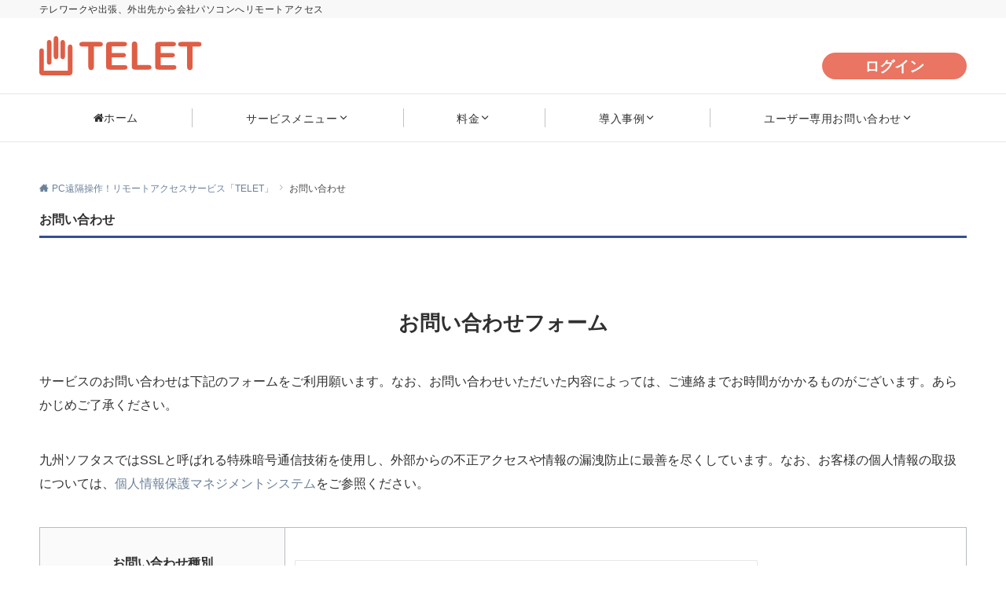

--- FILE ---
content_type: text/html; charset=UTF-8
request_url: https://www.telet.jp/contact/
body_size: 46705
content:
<!DOCTYPE html>
<html lang="ja">
<head prefix="og: http://ogp.me/ns# fb: http://ogp.me/ns/fb# article: http://ogp.me/ns/article#">
<meta charset="UTF-8">
<meta name="viewport" content="width=device-width,initial-scale=1.0">
<meta name="description" content="お問い合わせフォーム サービスのお問い合わせは下記のフォームをご利用願います。なお、お問い合わせいただいた内容によっては、ご連絡までお時間がかかるものがございます。あらかじめご了承ください。 九州ソフタスではSSLと呼ばれる特殊暗号通信技術...">
<!-- Google tag (gtag.js) --><script async src="https://www.googletagmanager.com/gtag/js?id=UA-159427271-1"></script><script>window.dataLayer = window.dataLayer || [];function gtag(){dataLayer.push(arguments);}gtag('js', new Date());gtag('config', 'UA-159427271-1');</script>
<title>お問い合わせ | PC遠隔操作！リモートアクセスサービス「TELET」</title>
<meta name='robots' content='max-image-preview:large' />
<link rel='dns-prefetch' href='//code.typesquare.com' />
<link rel="alternate" type="application/rss+xml" title="PC遠隔操作！リモートアクセスサービス「TELET」 &raquo; フィード" href="https://www.telet.jp/feed/" />
<link rel="alternate" type="application/rss+xml" title="PC遠隔操作！リモートアクセスサービス「TELET」 &raquo; コメントフィード" href="https://www.telet.jp/comments/feed/" />
<style id="emanon-business-style-inline-css">.l-content.section-inner {width:calc(100% - 32px);z-index:101;}@media screen and (min-width:1200px) {.l-content.section-inner {width:var(--ema-one-col-content-width-front-page);}}.section-wrapper {display:flex;flex-wrap:wrap;}@media screen and (min-width:768px) {.section-wrapper {width:calc(100% + 32px);}}.section-cta {margin-top:40px;text-align:center;}.section-btn {min-width:50%;}@media screen and (min-width:768px) {.section-btn {min-width:20%;}}.home.page-template-front-page .article,.home.page-template-front-page-content-post .article {border:none;background-color:inherit;}.eb-front-top-widget-section .alignfull, .eb-front-bottom-widget-section .alignfull {position:relative;left:calc(50% - 50vw);width:100vw;max-width:100vw;}.eb-front-top-widget-section .alignwide,.eb-front-bottom-widget-section .alignwide {position:relative;max-width:100vw;}@media screen and (min-width:768px) {.eb-front-top-widget-section .alignwide,.eb-front-bottom-widget-section .alignwide {left:calc(50% - 380px);width:760px;}}@media screen and (min-width:960px) {.eb-front-top-widget-section .alignwide,.eb-front-bottom-widget-section .alignwide {left:calc(50% - 480px);width:960px;}}@media screen and (min-width:1200px) {.eb-front-top-widget-section .alignwide,.eb-front-bottom-widget-section .alignwide {left:calc(50% - 560px);width:1120px;}}.is-separator-triangle {margin-bottom:56px;}.is-separator-triangle_center {margin-bottom:32px;}@media screen and (min-width:768px) {.is-separator-triangle {margin-bottom:72px;}.is-separator-triangle_center {margin-bottom:40px;}}.eb-ticker-section {display:block;height:48px;background-color:#ffffff;color:#161410;font-size:var(--ema-font-size-s1);}.eb-ticker-section a {color:#161410;}.eb-ticker-section a:hover {color:var(--ema-link-color);}.ticker-inner {display:flex;flex-direction:row;align-items:center;}.ticker-label {margin-right:8px;}@media screen and ( min-width:768px ) {.ticker-label {margin-right:16px;}}.ticker-label {padding:4px 12px;border-radius:var(--ema-border-radius-4);background-color:#1187c9;color:#fff;}.ticker-date {display:none;}@media screen and ( min-width:768px ) {.ticker-date {display:inline-block;}}.ticker-title {height:48px;line-height:48px;overflow:hidden;}.ticker-title li {overflow:hidden;text-overflow:ellipsis;white-space:nowrap;}.eb-solution-section {position:relative;text-align:center;background-color:#ffffff;}.eb-solution-section .separator-section-arch,.eb-solution-section .separator-section-wave,.eb-solution-section .separator-section-double-wave,.eb-solution-section .separator-section-two-wave,.eb-solution-section .separator-section-tilt-right,.eb-solution-section .separator-section-tilt-left,.eb-solution-section .separator-section-triangle,.eb-solution-section .separator-section-triangle-center {fill:#eeeff0;}.solution-header .section-title {color:#000c15;}.solution-header .section-title::before {color:#000c15;}.solution-header .section-description {color:#303030;}.solution-box-list-inner {display:flex;flex-direction:column;width:100%;height:100%;padding-top:32px;padding-bottom:32px;padding-left:16px;padding-right:16px;box-sizing:border-box;border-radius:var(--ema-border-radius-4);border:1px solid #ffffff;background-color:#ffffff;transition:all 0.3s ease;backface-visibility:hidden;}.solution-box-list.is-title-left .solution-box-list-inner {flex-direction:row;gap:8px;padding-top:24px;padding-bottom:24px;}.solution-box-list.is-title-left .solution-box-list-inner .solution-box-detail {text-align:left;}.solution-box-list.is-border .solution-box-list-inner {border:1px solid #e2e5e8;}.solution-box-list.is-border-shadow .solution-box-list-inner {border:1px solid #e2e5e8;box-shadow:0 1px 3px 1px rgb(0 0 0 / 8%);}.solution-box-list.is-shadow .solution-box-list-inner {box-shadow:0 1px 3px 1px rgb(0 0 0 / 8%);}@media screen and ( max-width:767px ) {.section-wrapper:not(.u-item-scroll) .solution-box-list {margin-bottom:32px;width:100%;}.section-wrapper:not(.u-item-scroll) .solution-box-list:last-child {margin-bottom:0;}}@media screen and ( min-width:768px ) {.solution-box-list {margin-right:32px;width:calc(33.333% - 32px);}}.solution-box-list.is-hover-box-background.has-link:hover .solution-box-list-inner {background-color:#e2e5e8;}.solution-box-list.is-hover-box-border.has-link:hover .solution-box-list-inner {border:1px solid #9b8d77;}.solution-box-list.is-hover-box-shadow.has-link:hover .solution-box-list-inner {box-shadow:0 1px 3px 1px rgb(0 0 0 / 8%);}.solution-box-list.is-hover-box-floating.has-link:hover .solution-box-list-inner {transform:translateY(-3px);}.solution-box-list.is-hover-box-shadow-floating.has-link:hover .solution-box-list-inner {box-shadow:0 1px 3px 1px rgb(0 0 0 / 8%);transform:translateY(-3px);}.solution-box-detail__description {color:#303030;}.solution-box-list[class*="is-title-top-"] .solution-box-icon {margin-bottom:16px;}.solution-box-icon i {margin:0;transition:all 0.2s ease 0s;color:#003c83;}.solution-box-list[class*="is-title-top-"] i {display:inline-block;width:96px;height:96px;line-height:96px;font-size:var(--ema-font-size-l5);background-color:#ffffff;border:2px solid #003c83;}.solution-box-list[class*="is-title-top-"].is-hover-icon.has-link:hover i {background:#c6aa5b;border:2px solid #c6aa5b;color:#fff;}.solution-box-list.is-title-top-circle .solution-box-icon i {border-radius:50%;}.solution-box-list.is-title-top-speech-bubble .solution-box-icon i {position:relative;border-radius:50%;}.solution-box-list.is-title-top-speech-bubble .solution-box-icon i::after {content:"";position:absolute;bottom:-8px;left:50%;width:16px;height:16px;background-color:#ffffff;border-right:2px solid;border-bottom:2px solid;border-color:#003c83;transform:translateX(-50%) rotate(45deg);transition:all 0.2s ease 0s;}.solution-box-list.is-title-top-speech-bubble.is-hover-icon.has-link:hover i::after {background-color:#c6aa5b;border-color:#c6aa5b;}.solution-box-list[class*="is-title-top-"] .solution-box-icon img {width:96px;height:96px;object-fit:cover;object-position:50% 50%;}.solution-box-list.is-title-top-circle .solution-box-icon img {border-radius:50%;}.solution-box-list.is-title-top-corner .solution-box-icon img {border-radius:var(--ema-border-radius-4);}.solution-box-list.is-title-left .solution-box-icon i {font-size:var(--ema-font-size-l3);}.solution-box-list.is-title-left .solution-box-icon i::before {line-height:1.35;}.solution-box-list.is-title-left.is-hover-icon.has-link:hover i {color:#c6aa5b;}.solution-box-list.is-title-left .solution-box-icon img {width:48px;}.solution-box-detail {overflow:hidden;}.solution-box-detail__title {letter-spacing:0.1em;font-size:var(--ema-font-size-l2);color:#000c15;}.solution-box-list[class*="is-title-top-"] .solution-box-detail__title {padding-top:16px;padding-bottom:24px;}.solution-box-list.is-title-left .solution-box-detail__title {padding-bottom:12px;}.eb-solution-section .section-header.is-style-title-underline .section-title::after {background:#e2e5e8;}.eb-solution-section .section-header.is-style-title-underline-dot .section-title::after {background-image:radial-gradient(#e2e5e8 30%, transparent 30%);}.eb-solution-section .section-header.is-style-title-underline-shadedlin .section-title::after {background-image:repeating-linear-gradient(45deg, #e2e5e8 0, #e2e5e8 1px, transparent 0, transparent 50%),repeating-linear-gradient(135deg, #e2e5e8, #e2e5e8 1px, transparent 0, transparent 50%);}.eb-solution-section .section-header.is-style-title-border-vertical-up::before {background:#e2e5e8;}.eb-solution-section .section-header.is-style-title-border-vertical-down::after {background:#e2e5e8;}.eb-solution-section .section-inner {padding-top:var(--solution-section-padding-top-sp);padding-bottom:var(--solution-section-padding-bottom-sp); }@media screen and ( min-width:768px ) {.eb-solution-section .section-inner {padding-top:var(--solution-section-padding-top-tablet);padding-bottom:var(--solution-section-padding-bottom-tablet);}}@media screen and ( min-width:960px ) {.eb-solution-section .section-inner {padding-top:var(--solution-section-padding-top-pc);padding-bottom:var(--solution-section-padding-bottom-pc);}}.eb-sales-section {position:relative;text-align:center;background-color:#f8f8f8;}.eb-sales-section .separator-section-arch,.eb-sales-section .separator-section-wave,.eb-sales-section .separator-section-double-wave,.eb-sales-section .separator-section-two-wave,.eb-sales-section .separator-section-tilt-right,.eb-sales-section .separator-section-tilt-left,.eb-sales-section .separator-section-triangle,.eb-sales-section .separator-section-triangle-center {fill:#eeeff0;}.sales-header .section-title {color:#000c15;}.sales-header .section-title::before {color:#000c15;}.sales-header .section-description {color:#303030;}.sales-section-col {width:100%;box-sizing:border-box;}@media screen and (min-width:768px) {.sales-section-col {margin-right:48px;width:calc(50% - 48px);}}.sales-content-image {width:100%;border-radius:var(--ema-border-radius-4);}.sales-content-description {margin-top:16px;color:#303030;}.sales-section-cta {margin-top:16px;text-align:center;}.btn.sales-section-btn a {background-color:#2f77b2;font-size:var(--ema-font-size-s1);color:#fff;}.sales-box-list {padding-bottom:32px;}.sales-box-list:nth-child(3) {padding-bottom:0;}.sales-box-header {position:relative;display:flex;margin-bottom:8px;line-height:1.5;}.sales-box-header i {margin-left:0;margin-right:6px;line-height:1.5;vertical-align:bottom;font-size:var(--ema-font-size-l2 );color:#003c83;transition:0.2s ease-in-out;}.sales-box-header__title {text-align:left;font-size:var(--ema-font-size-l2 );color:#000c15;transition:0.2s ease-in-out;}@media screen and (max-width:599px) {.sales-box-header__title.is-text-align-center {text-align:center;}}.sales-box-list .has-link .sales-box-header:hover i {transform:scale(1.1);}.sales-box-list .has-link .sales-box-header:hover .sales-box-header__title{color:#003c83;}.sales-box-detail {color:#303030;}.sales-box-detail p {text-align:justify;}#sales-section-video {width:100%;border-radius:var(--ema-border-radius-4);}.sales-section-video-wrap {position:relative;}.sales-section-video-btn {content:"";position:absolute;top:0;left:0;right:0;bottom:40px;cursor:pointer;}@media screen and (max-width:767px) {.sales-section-box {margin-top:32px;}}.eb-sales-section .section-header.is-style-title-underline .section-title::after {background:#e2e5e8;}.eb-sales-section .section-header.is-style-title-underline-dot .section-title::after {background-image:radial-gradient(#e2e5e8 30%, transparent 30%);}.eb-sales-section .section-header.is-style-title-underline-shadedlin .section-title::after {background-image:repeating-linear-gradient(45deg, #e2e5e8 0, #e2e5e8 1px, transparent 0, transparent 50%),repeating-linear-gradient(135deg, #e2e5e8, #e2e5e8 1px, transparent 0, transparent 50%);}.eb-sales-section .section-header.is-style-title-border-vertical-up::before {background:#e2e5e8;}.eb-sales-section .section-header.is-style-title-border-vertical-down::after {background:#e2e5e8;}.eb-sales-section .section-inner { padding-top:var(--sales-section-padding-top-sp); padding-bottom:var(--sales-section-padding-bottom-sp);}@media screen and ( min-width:768px ) {.eb-sales-section .section-inner { padding-top:var(--sales-section-padding-top-tablet); padding-bottom:var(--sales-section-padding-bottom-tablet); }}@media screen and ( min-width:960px ) {.eb-sales-section .section-inner { padding-top:var(--sales-section-padding-top-pc); padding-bottom:var(--sales-section-padding-bottom-pc); }}.splide__l-content {box-sizing:border-box;position:relative;}.splide__list {backface-visibility:hidden;display:-ms-flexbox;display:flex;height:100%;margin:0 !important;padding:0 !important;}.splide.is-initialized:not(.is-active) .splide__list {display:block;}.splide__pagination {-ms-flex-align:center;align-items:center;display:-ms-flexbox;display:flex;-ms-flex-wrap:wrap;flex-wrap:wrap;-ms-flex-pack:center;justify-content:center;margin:0;pointer-events:none;}.splide__pagination li {display:inline-block;line-height:1;list-style-type:none;margin:0;pointer-events:auto;}.splide__progress__bar {width:0;}.splide {position:relative;visibility:hidden;}.splide.is-initialized,.splide.is-rendered {visibility:visible;}.splide__slide {position:relative;backface-visibility:hidden;box-sizing:border-box;-ms-flex-negative:0;flex-shrink:0;list-style-type:none !important;margin:0;}.splide__slide img {vertical-align:bottom;width:100%;}.splide__spinner {animation:splide-loading 1s linear infinite;border:2px solid #999;border-left-color:transparent;border-radius:50%;bottom:0;contain:strict;display:inline-block;height:20px;left:0;margin:auto;position:absolute;right:0;top:0;width:20px;}.splide__sr {clip:rect(0 0 0 0);border:0;height:1px;margin:-1px;overflow:hidden;padding:0;position:absolute;width:1px;}.splide__toggle.is-active .splide__toggle__play,.splide__toggle__pause {display:none;}.splide__toggle.is-active .splide__toggle__pause {display:inline;}.splide__track {overflow:hidden;position:relative;z-index:0;}@keyframes splide-loading {0% {transform:rotate(0)}to {transform:rotate(1turn)}}.splide__track--draggable {-webkit-touch-callout:none;-webkit-user-select:none;-ms-user-select:none;user-select:none;}.splide__track--fade > .splide__list > .splide__slide {margin:0 !important;opacity:0;z-index:0;}.splide__track--fade > .splide__list > .splide__slide.is-active {opacity:1;z-index:1;}.splide--rtl {direction:rtl;}.splide__track--ttb > .splide__list {display:block;}.splide__arrow {-ms-flex-align:center;align-items:center;background-color:rgba(255, 255, 255, 0.4);border:0;border-radius:50%;cursor:pointer;display:-ms-flexbox;display:flex;height:2em;-ms-flex-pack:center;justify-content:center;opacity:.7;padding:0;position:absolute;top:50%;transform:translateY(-50%);width:2em;z-index:1;}.splide__arrow svg {fill:#000;height:1.2em;width:1.2em;}.splide__arrow:hover:not(:disabled) {opacity:0.9;}.splide__arrow:disabled {opacity:0.3;}.splide__arrow:focus-visible {outline:3px solid #0bf;outline-offset:3px;}.eb-case-section .splide__arrow--prev {left:-40px;}.splide__arrow--prev svg {transform:scaleX(-1);}.eb-case-section .splide__arrow--next {right:-40px;}.splide.is-focus-in .splide__arrow:focus {outline:3px solid #0bf;outline-offset:3px;}.eb-case-section .splide__pagination {margin-top:32px;}.splide__pagination__page {position:relative;display:inline-block;height:3px;width:24px;margin-right:4px;margin-left:4px;padding:0;border:0;border-radius:var(--ema-border-radius-4);background:var(--ema-link-color);appearance:none;transition:all 0.3s ease;}.splide__pagination__page:hover,.splide__pagination__page.is-active {background:var(--ema-link-hover);width:32px;}.splide__pagination__page:hover {cursor:pointer;opacity:.9;}.splide__slide {-webkit-tap-highlight-color:rgba(0, 0, 0, 0);}.splide__slide:focus {outline:0;}@supports(outline-offset:-3px) {.splide__slide:focus-visible {outline:3px solid #0bf;outline-offset:-3px;}}@media screen and(-ms-high-contrast:none) {.splide__slide:focus-visible {border:3px solid #0bf;}}@supports(outline-offset:-3px) {.splide.is-focus-in .splide__slide:focus {outline:3px solid #0bf;outline-offset:-3px;}}@media screen and(-ms-high-contrast:none) {.splide.is-focus-in .splide__slide:focus {border:3px solid #0bf;}.splide.is-focus-in .splide__track>.splide__list>.splide__slide:focus {border-color:#0bf;}}.splide__toggle {cursor:pointer;}.splide__toggle:focus-visible {outline:3px solid #0bf;outline-offset:3px;}.splide.is-focus-in .splide__toggle:focus {outline:3px solid #0bf;outline-offset:3px;}.splide__track--nav > .splide__list > .splide__slide {border:3px solid transparent;cursor:pointer;}.splide__track--nav > .splide__list > .splide__slide.is-active {border:3px solid #000;}.splide__arrows--rtl .splide__arrow--prev {left:auto;right:1em;}.splide__arrows--rtl .splide__arrow--prev svg {transform:scaleX(1);}.splide__arrows--rtl .splide__arrow--next {left:1em;right:auto;}.splide__arrows--rtl .splide__arrow--next svg {transform:scaleX(-1)}.splide__arrows--ttb .splide__arrow {left:50%;transform:translate(-50%);}.splide__arrows--ttb .splide__arrow--prev {top:1em;}.splide__arrows--ttb .splide__arrow--prev svg {transform:rotate(-90deg);}.splide__arrows--ttb .splide__arrow--next {bottom:1em;top:auto;}.splide__arrows--ttb .splide__arrow--next svg {transform:rotate(90deg);}.splide__pagination--ttb {bottom:0;display:-ms-flexbox;display:flex;-ms-flex-direction:column;flex-direction:column;left:auto;padding:1em 0;right:0.5em;top:0;}.eb-case-section {position:relative;background-color:#f8f8f8;text-align:center;}.eb-case-section .separator-section-arch,.eb-case-section .separator-section-wave,.eb-case-section .separator-section-double-wave,.eb-case-section .separator-section-two-wave,.eb-case-section .separator-section-tilt-right,.eb-case-section .separator-section-tilt-left,.eb-case-section .separator-section-triangle,.eb-case-section .separator-section-triangle-center {fill:#eeeff0;}.case-header .section-title {color:#000c15;}.case-header .section-title::before {color:#000c15;}.case-header .section-description {color:#303030;}.case-title {font-size:var(--ema-font-size-m);font-weight:bold;}.case-title a {display:block;color:#303030;}.case-title a:hover {color:#303030;}.case-thumbnail {position:relative;}.case-thumbnail a {display:block;}.case-thumbnail img {width:100%;height:auto;vertical-align:middle;}.case-post {padding:8px 0;}.btn.case-section-btn a {background-color:#9b8d77;color:#ffffff;font-size:var(--ema-font-size-s1);}.eb-case-section .section-header.is-style-title-underline .section-title::after {background:#e2e5e8;}.eb-case-section .section-header.is-style-title-underline-dot .section-title::after {background-image:radial-gradient(#e2e5e8 30%, transparent 30%);}.eb-case-section .section-header.is-style-title-underline-shadedlin .section-title::after {background-image:repeating-linear-gradient(45deg, #e2e5e8 0, #e2e5e8 1px, transparent 0, transparent 50%),repeating-linear-gradient(135deg, #e2e5e8, #e2e5e8 1px, transparent 0, transparent 50%);}.eb-case-section .section-header.is-style-title-border-vertical-up::before {background:#e2e5e8;}.eb-case-section .section-header.is-style-title-border-vertical-down::after {background:#e2e5e8;}.eb-case-section .section-inner { padding-top:var(--case-section-padding-top-sp); padding-bottom:var(--case-section-padding-bottom-sp);}@media screen and ( min-width:768px ) {.eb-case-section .section-inner { padding-top:var(--case-section-padding-top-tablet); padding-bottom:var(--case-section-padding-bottom-tablet); }}@media screen and ( min-width:960px ) {.eb-case-section .section-inner { padding-top:var(--case-section-padding-top-pc); padding-bottom:var(--case-section-padding-bottom-pc); }}.eb-product-section {position:relative;padding:64px 0;height:300px;}.eb-product-section .separator-section-arch,.eb-product-section .separator-section-wave,.eb-product-section .separator-section-double-wave,.eb-product-section .separator-section-two-wave,.eb-product-section .separator-section-tilt-right,.eb-product-section .separator-section-tilt-left,.eb-product-section .separator-section-triangle,.eb-product-section .separator-section-triangle-center {fill:#eeeff0;}.eb-product-section::before {position:absolute;content:"";top:0;left:0;right:0;bottom:0;background:linear-gradient( -135deg, #000, #000)fixed;opacity:0.4;z-index:100;}.eb-product-section .section-inner {height:100%;}.product-message {display:flex;flex-direction:column;text-align:center;justify-content:center;height:100%;}@media screen and ( min-width:768px ) {.product-message.is-product_message_left {align-items:flex-start;}.product-message.is-product_message_center {align-items:center;}.product-message.is-product_message_right {align-items:flex-end;}}.product-content {margin-right:16px;margin-left:16px;}.product-title {font-size:var(--ema-font-size-l4 );color:#ffffff;}.product-description {margin-top:16px;color:#ffffff;}.product-section-cta {margin-top:32px;}.btn.product-section-btn a {background-color:#2f77b2;color:#ffffff;}.btn.product-section-btn a:hover {background-color:#1e73be;color:#ffffff;}.product-section-btn-microcopy {display:block;margin-top:8px;color:#ffffff;}.product-section-overlay {position:absolute;top:0;left:0;right:0;bottom:0;z-index:100;}.product-section-overlay.is-pattern_dots {background:url( https://www.telet.jp/wp-content/themes/emanon-business/assets/images/overlay-dots.png);}.product-section-overlay.is-pattern_diamond {background:url( https://www.telet.jp/wp-content/themes/emanon-business/assets/images/overlay-diamond.png);}.eb-front-cta-section {padding-top:var(--front-cta-section-padding-top-sp);padding-bottom:var(--front-cta-section-padding-bottom-sp);background-color:#003c83;overflow:hidden; }@media screen and ( min-width:768px ) { .eb-front-cta-section {padding-top:var(--front-cta-section-padding-top-tablet);padding-bottom:var(--front-cta-section-padding-bottom-tablet);}}@media screen and ( min-width:960px ) {.eb-front-cta-section {padding-top:var(--front-cta-section-padding-top-pc);padding-bottom:var(--front-cta-section-padding-bottom-pc);}}.front-cta {display:flex;justify-content:center;flex-direction:column;}.front-cta:not( .is-border_separate) {column-gap:32px;}@media screen and ( min-width:600px ) {.front-cta {flex-direction:row;}}.front-cta__inner {position:relative;width:100%;}.front-cta__header {margin-bottom:16px;}.front-cta__description {color:#ffffff;}.front-cta__header-title {margin-bottom:16px;font-size:var(--ema-font-size-l2);color:#ffffff;}.front-cta__header-title i {margin-right:6px;font-size:var(--ema-font-size-l2);font-weight:normal;color:#ffffff;}@media screen and ( min-width:768px ) {.front-cta__header-title,.front-cta__header i {font-size:var(--ema-font-size-l3);}}.front-cta__tell {margin-top:16px;font-size:var(--ema-font-size-l3);font-weight:bold;}.front-cta__tell a,.front-cta__tell a:hover {color:#ffffff;}.front-cta__business-hours {font-size:var(--ema-font-size-s1);color:#ffffff;}.front-cta__mail-btn {position:relative;width:80%;}@media screen and (min-width:768px) {.front-cta__mail-btn {position:relative;width:60%;}}.front-cta__btn {margin-top:24px;text-align:center;}.btn.front-cta__mail-btn a {background-color:#5791c0;color:#ffffff;}.btn.front-cta__mail-btn a:hover {background-color:#9b8d77;color:#ffffff;}.front-cta__mail-btn-microcopy {margin-top:8px;text-align:center;font-size:var(--ema-font-size-s1);color:#ffffff;}[class*="front-cta__col"] {display:flex;flex-direction:column;justify-content:center;text-align:center;background-color:#161410;}.is-border_box [class*="front-cta__col"] {border:1px solid #e2e5e8;border-radius:var(--ema-border-radius-4);}.is-border_separate .front-cta__col-right {border-top:1px solid #e2e5e8;}@media screen and ( min-width:600px ) {.is-border_separate .front-cta__col-right{border-top:none;border-left:1px solid #e2e5e8;}}@media screen and (max-width:599px) {.is-border_box [class*="front-cta__col"] {padding:16px;}.is-border_separate [class*="front-cta__col"] {padding-top:32px;padding-bottom:32px;}.is-border_none .front-cta__col-right,.is-border_box .front-cta__col-right {margin-top:32px;}}@media screen and ( min-width:600px ) {.front-cta__col {padding:32px;width:760px;}.front-cta__col-left,.front-cta__col-right {padding:32px;width:50%;}}.eb-info-section {position:relative;background-color:#f8f8f8;}.eb-info-section .separator-section-arch,.eb-info-section .separator-section-wave,.eb-info-section .separator-section-double-wave,.eb-info-section .separator-section-two-wave,.eb-info-section .separator-section-tilt-right,.eb-info-section .separator-section-tilt-left,.eb-info-section .separator-section-triangle,.eb-info-section .separator-section-triangle-center {fill:#eeeff0;}@media screen and ( min-width:768px ) {.eb-info-section .is-two-col {display:flex}.eb-info-section .is-two-col .section-header {flex-basis:350px;}.eb-info-section .is-two-col .info-content {flex-basis:738px;margin-left:32px;}.eb-info-section .is-two-col .section-cta {text-align:right;}.eb-info-section .section-title.is-text-align-center-left::after {margin:unset;}}.info-header {text-align:center;}.info-header .section-title {color:#000c15;}.info-header .section-title::before {color:#303030 ;}.info-header .section-description {color:#303030 ;}.info-list__item {position:relative;}.info-list__item:not(:first-child) {margin-top:16px;}.info-list__link {position:relative;display:flex;text-decoration:none;line-height:1.6;font-size:var(--ema-font-size-m);color:#303030 ;transition:0.4s ease-in-out;}.info-list__link:hover {color:#c6aa5b;}.info-list-meta {display:flex;margin-right:12px;padding-right:12px;border-right:solid 1px #e5e7e8;flex-direction:column;align-items:center;justify-content:center;}.info-list-cat-name {min-width:110px;max-width:110px;padding:2px;border-radius:30px;text-align:center;line-height:1.2;background-color:#161410;font-size:var(--ema-font-size-s2);color:#ffffff;}.info-list-time {font-size:var(--ema-font-size-s2);color:#303030;}@keyframes arrowRight {50% {right:8px;opacity:1;}100% {right:0;opacity:0;}}.info-list__item::after {position:absolute;content:"\f054";top:50%;right:12px;transform:translateY(-50%);font-family:"FontAwesome";color:#303030 ;font-size:var(--ema-font-size-s3);opacity:0;}.info-list__item:hover::after {animation:arrowRight 1.4s infinite;color:#c6aa5b;}.info-list__title {display:block;color:#303030 ;}.btn.info-section-btn a {background-color:#9b8d77;font-size:var(--ema-font-size-s1);color:#ffffff;}.eb-info-section .section-header.is-style-title-underline .section-title::after {background:#e2e5e8;}.eb-info-section .section-header.is-style-title-underline-dot .section-title::after {background-image:radial-gradient(#e2e5e8 30%, transparent 30%);}.eb-info-section .section-header.is-style-title-underline-shadedlin .section-title::after {background-image:repeating-linear-gradient(45deg, #e2e5e8 0, #e2e5e8 1px, transparent 0, transparent 50%),repeating-linear-gradient(135deg, #e2e5e8, #e2e5e8 1px, transparent 0, transparent 50%);}.eb-info-section .section-header.is-style-title-border-vertical-up::before {background:#e2e5e8;}.eb-infoe-section .section-header.is-style-title-border-vertical-down::after {background:#e2e5e8;}.eb-info-section .section-inner { padding-top:var(--info-section-padding-top-sp); padding-bottom:var(--info-section-padding-bottom-sp);}@media screen and ( min-width:768px ) {.eb-info-section .section-inner { padding-top:var(--info-section-padding-top-tablet); padding-bottom:var(--info-section-padding-bottom-tablet); }}@media screen and ( min-width:960px ) {.eb-info-section .section-inner { padding-top:var(--info-section-padding-top-pc); padding-bottom:var(--info-section-padding-bottom-pc); }}.eb-page-content-section {position:relative;background-color:#ffffff;}.eb-page-content-section .separator-section-arch,.eb-page-content-section .separator-section-wave,.eb-page-content-section .separator-section-double-wave,.eb-page-content-section .separator-section-two-wave,.eb-page-content-section .separator-section-tilt-right,.eb-page-content-section .separator-section-tilt-left,.eb-page-content-section .separator-section-triangle,.eb-page-content-section .separator-section-triangle-center {fill:#eeeff0;}.eb-page-content-section .article-body {padding-top:0;}.page-template:not(.paged) .eb-page-content-section .eb-entry-section {margin-top:62px;}.eb-page-content-section .section-inner { padding-top:var(--page-content-section-padding-top-sp); padding-bottom:var(--page-content-section-padding-bottom-sp);}@media screen and ( min-width:768px ) {.eb-page-content-section .section-inner { padding-top:var(--page-content-section-padding-top-tablet); padding-bottom:var(--page-content-section-padding-bottom-tablet); }}@media screen and ( min-width:960px ) {.eb-page-content-section .section-inner { padding-top:var(--page-content-section-padding-top-pc); padding-bottom:var(--page-content-section-padding-bottom-pc); }}</style>
<meta name="description" content=" お問い合わせフォームサービスのお問い合わせは下記のフォームをご利用願います。なお、お問い合わせいただいた内容によっては、ご連絡までお時間がかかるものがございます。あらかじめご了承ください。九州ソフタスではSSLと呼ばれる特殊暗号通信技術を使用し、外部からの不正アクセスや情報の漏洩防止に最善を尽くしています。なお、お客様の個人情報の取扱については、個人情報保護マネジメントシステムをご参照ください。 " /><link rel='stylesheet' id='simple_tooltips_style-css' href='https://www.telet.jp/wp-content/plugins/simple-tooltips/zebra_tooltips.css?ver=6.6.4' media='all' />
<link rel='stylesheet' id='mw-wp-form-css' href='https://www.telet.jp/wp-content/plugins/mw-wp-form/css/style.css?ver=6.6.4' media='all' />
<link rel='stylesheet' id='vkExUnit_common_style-css' href='https://www.telet.jp/wp-content/plugins/vk-all-in-one-expansion-unit/assets/css/vkExUnit_style.css?ver=9.100.1.1' media='all' />
<style id='vkExUnit_common_style-inline-css'>
.veu_promotion-alert__content--text {border: 1px solid rgba(0,0,0,0.125);padding: 0.5em 1em;border-radius: var(--vk-size-radius);margin-bottom: var(--vk-margin-block-bottom);font-size: 0.875rem;}/* Alert Content部分に段落タグを入れた場合に最後の段落の余白を0にする */.veu_promotion-alert__content--text p:last-of-type{margin-bottom:0;margin-top: 0;}
:root {--ver_page_top_button_url:url(https://www.telet.jp/wp-content/plugins/vk-all-in-one-expansion-unit/assets/images/to-top-btn-icon.svg);}@font-face {font-weight: normal;font-style: normal;font-family: "vk_sns";src: url("https://www.telet.jp/wp-content/plugins/vk-all-in-one-expansion-unit/inc/sns/icons/fonts/vk_sns.eot?-bq20cj");src: url("https://www.telet.jp/wp-content/plugins/vk-all-in-one-expansion-unit/inc/sns/icons/fonts/vk_sns.eot?#iefix-bq20cj") format("embedded-opentype"),url("https://www.telet.jp/wp-content/plugins/vk-all-in-one-expansion-unit/inc/sns/icons/fonts/vk_sns.woff?-bq20cj") format("woff"),url("https://www.telet.jp/wp-content/plugins/vk-all-in-one-expansion-unit/inc/sns/icons/fonts/vk_sns.ttf?-bq20cj") format("truetype"),url("https://www.telet.jp/wp-content/plugins/vk-all-in-one-expansion-unit/inc/sns/icons/fonts/vk_sns.svg?-bq20cj#vk_sns") format("svg");}
</style>
<link rel='stylesheet' id='wp-block-library-css' href='https://www.telet.jp/wp-includes/css/dist/block-library/style.min.css?ver=6.6.4' media='all' />
<style id='global-styles-inline-css'>
:root{--wp--preset--aspect-ratio--square: 1;--wp--preset--aspect-ratio--4-3: 4/3;--wp--preset--aspect-ratio--3-4: 3/4;--wp--preset--aspect-ratio--3-2: 3/2;--wp--preset--aspect-ratio--2-3: 2/3;--wp--preset--aspect-ratio--16-9: 16/9;--wp--preset--aspect-ratio--9-16: 9/16;--wp--preset--color--black: #000000;--wp--preset--color--cyan-bluish-gray: #abb8c3;--wp--preset--color--white: #ffffff;--wp--preset--color--pale-pink: #f78da7;--wp--preset--color--vivid-red: #cf2e2e;--wp--preset--color--luminous-vivid-orange: #ff6900;--wp--preset--color--luminous-vivid-amber: #fcb900;--wp--preset--color--light-green-cyan: #7bdcb5;--wp--preset--color--vivid-green-cyan: #00d084;--wp--preset--color--pale-cyan-blue: #8ed1fc;--wp--preset--color--vivid-cyan-blue: #0693e3;--wp--preset--color--vivid-purple: #9b51e0;--wp--preset--color--dark-01: #3f5973;--wp--preset--color--dark-02: #8ba0b6;--wp--preset--color--dark-03: #9b8d77;--wp--preset--color--light-01: #5f83a8;--wp--preset--color--light-02: #bfcbd7;--wp--preset--color--light-03: #bfb6a8;--wp--preset--color--info: #007bff;--wp--preset--color--success: #00c851;--wp--preset--color--warning: #dc3545;--wp--preset--color--yellow: #f0ad4e;--wp--preset--color--orange: #f2852f;--wp--preset--color--purple: #9b51e0;--wp--preset--color--light-blue: #8ed1fc;--wp--preset--color--light-green: #7bdcb5;--wp--preset--color--gray: #e5e7e8;--wp--preset--color--dark-gray: #b8bcc0;--wp--preset--color--light-black: #484848;--wp--preset--color--ep-black: #303030;--wp--preset--color--dark-white: #f8f8f8;--wp--preset--color--ep-white: #ffffff;--wp--preset--gradient--vivid-cyan-blue-to-vivid-purple: linear-gradient(135deg,rgba(6,147,227,1) 0%,rgb(155,81,224) 100%);--wp--preset--gradient--light-green-cyan-to-vivid-green-cyan: linear-gradient(135deg,rgb(122,220,180) 0%,rgb(0,208,130) 100%);--wp--preset--gradient--luminous-vivid-amber-to-luminous-vivid-orange: linear-gradient(135deg,rgba(252,185,0,1) 0%,rgba(255,105,0,1) 100%);--wp--preset--gradient--luminous-vivid-orange-to-vivid-red: linear-gradient(135deg,rgba(255,105,0,1) 0%,rgb(207,46,46) 100%);--wp--preset--gradient--very-light-gray-to-cyan-bluish-gray: linear-gradient(135deg,rgb(238,238,238) 0%,rgb(169,184,195) 100%);--wp--preset--gradient--cool-to-warm-spectrum: linear-gradient(135deg,rgb(74,234,220) 0%,rgb(151,120,209) 20%,rgb(207,42,186) 40%,rgb(238,44,130) 60%,rgb(251,105,98) 80%,rgb(254,248,76) 100%);--wp--preset--gradient--blush-light-purple: linear-gradient(135deg,rgb(255,206,236) 0%,rgb(152,150,240) 100%);--wp--preset--gradient--blush-bordeaux: linear-gradient(135deg,rgb(254,205,165) 0%,rgb(254,45,45) 50%,rgb(107,0,62) 100%);--wp--preset--gradient--luminous-dusk: linear-gradient(135deg,rgb(255,203,112) 0%,rgb(199,81,192) 50%,rgb(65,88,208) 100%);--wp--preset--gradient--pale-ocean: linear-gradient(135deg,rgb(255,245,203) 0%,rgb(182,227,212) 50%,rgb(51,167,181) 100%);--wp--preset--gradient--electric-grass: linear-gradient(135deg,rgb(202,248,128) 0%,rgb(113,206,126) 100%);--wp--preset--gradient--midnight: linear-gradient(135deg,rgb(2,3,129) 0%,rgb(40,116,252) 100%);--wp--preset--font-size--small: 13px;--wp--preset--font-size--medium: 20px;--wp--preset--font-size--large: 36px;--wp--preset--font-size--x-large: 42px;--wp--preset--font-size--ema-s-4: 0.66667rem;--wp--preset--font-size--ema-s-3: 0.72727rem;--wp--preset--font-size--ema-s-2: 0.8rem;--wp--preset--font-size--ema-s-1: 0.88889rem;--wp--preset--font-size--ema-m: 1rem;--wp--preset--font-size--ema-l-1: 1.14286rem;--wp--preset--font-size--ema-l-2: 1.33333rem;--wp--preset--font-size--ema-l-3: 1.6rem;--wp--preset--font-size--ema-l-4: 2rem;--wp--preset--font-size--ema-l-5: 2.666666667rem;--wp--preset--font-size--ema-l-6: 4rem;--wp--preset--spacing--20: 0.44rem;--wp--preset--spacing--30: 0.67rem;--wp--preset--spacing--40: 1rem;--wp--preset--spacing--50: 1.5rem;--wp--preset--spacing--60: 2.25rem;--wp--preset--spacing--70: 3.38rem;--wp--preset--spacing--80: 5.06rem;--wp--preset--shadow--natural: 6px 6px 9px rgba(0, 0, 0, 0.2);--wp--preset--shadow--deep: 12px 12px 50px rgba(0, 0, 0, 0.4);--wp--preset--shadow--sharp: 6px 6px 0px rgba(0, 0, 0, 0.2);--wp--preset--shadow--outlined: 6px 6px 0px -3px rgba(255, 255, 255, 1), 6px 6px rgba(0, 0, 0, 1);--wp--preset--shadow--crisp: 6px 6px 0px rgba(0, 0, 0, 1);--wp--preset--shadow--custom: 0 1px 3px 1px rgb(0 0  0 / 0.08);}:root { --wp--style--global--content-size: 768px;--wp--style--global--wide-size: calc(768px + 48px); }:where(body) { margin: 0; }.wp-site-blocks > .alignleft { float: left; margin-right: 2em; }.wp-site-blocks > .alignright { float: right; margin-left: 2em; }.wp-site-blocks > .aligncenter { justify-content: center; margin-left: auto; margin-right: auto; }:where(.wp-site-blocks) > * { margin-block-start: 32px; margin-block-end: 0; }:where(.wp-site-blocks) > :first-child { margin-block-start: 0; }:where(.wp-site-blocks) > :last-child { margin-block-end: 0; }:root { --wp--style--block-gap: 32px; }:root :where(.is-layout-flow) > :first-child{margin-block-start: 0;}:root :where(.is-layout-flow) > :last-child{margin-block-end: 0;}:root :where(.is-layout-flow) > *{margin-block-start: 32px;margin-block-end: 0;}:root :where(.is-layout-constrained) > :first-child{margin-block-start: 0;}:root :where(.is-layout-constrained) > :last-child{margin-block-end: 0;}:root :where(.is-layout-constrained) > *{margin-block-start: 32px;margin-block-end: 0;}:root :where(.is-layout-flex){gap: 32px;}:root :where(.is-layout-grid){gap: 32px;}.is-layout-flow > .alignleft{float: left;margin-inline-start: 0;margin-inline-end: 2em;}.is-layout-flow > .alignright{float: right;margin-inline-start: 2em;margin-inline-end: 0;}.is-layout-flow > .aligncenter{margin-left: auto !important;margin-right: auto !important;}.is-layout-constrained > .alignleft{float: left;margin-inline-start: 0;margin-inline-end: 2em;}.is-layout-constrained > .alignright{float: right;margin-inline-start: 2em;margin-inline-end: 0;}.is-layout-constrained > .aligncenter{margin-left: auto !important;margin-right: auto !important;}.is-layout-constrained > :where(:not(.alignleft):not(.alignright):not(.alignfull)){max-width: var(--wp--style--global--content-size);margin-left: auto !important;margin-right: auto !important;}.is-layout-constrained > .alignwide{max-width: var(--wp--style--global--wide-size);}body .is-layout-flex{display: flex;}.is-layout-flex{flex-wrap: wrap;align-items: center;}.is-layout-flex > :is(*, div){margin: 0;}body .is-layout-grid{display: grid;}.is-layout-grid > :is(*, div){margin: 0;}body{padding-top: 0px;padding-right: 0px;padding-bottom: 0px;padding-left: 0px;}a:where(:not(.wp-element-button)){text-decoration: underline;}:root :where(.wp-element-button, .wp-block-button__link){background-color: #32373c;border-width: 0;color: #fff;font-family: inherit;font-size: inherit;line-height: inherit;padding: calc(0.667em + 2px) calc(1.333em + 2px);text-decoration: none;}.has-black-color{color: var(--wp--preset--color--black) !important;}.has-cyan-bluish-gray-color{color: var(--wp--preset--color--cyan-bluish-gray) !important;}.has-white-color{color: var(--wp--preset--color--white) !important;}.has-pale-pink-color{color: var(--wp--preset--color--pale-pink) !important;}.has-vivid-red-color{color: var(--wp--preset--color--vivid-red) !important;}.has-luminous-vivid-orange-color{color: var(--wp--preset--color--luminous-vivid-orange) !important;}.has-luminous-vivid-amber-color{color: var(--wp--preset--color--luminous-vivid-amber) !important;}.has-light-green-cyan-color{color: var(--wp--preset--color--light-green-cyan) !important;}.has-vivid-green-cyan-color{color: var(--wp--preset--color--vivid-green-cyan) !important;}.has-pale-cyan-blue-color{color: var(--wp--preset--color--pale-cyan-blue) !important;}.has-vivid-cyan-blue-color{color: var(--wp--preset--color--vivid-cyan-blue) !important;}.has-vivid-purple-color{color: var(--wp--preset--color--vivid-purple) !important;}.has-dark-01-color{color: var(--wp--preset--color--dark-01) !important;}.has-dark-02-color{color: var(--wp--preset--color--dark-02) !important;}.has-dark-03-color{color: var(--wp--preset--color--dark-03) !important;}.has-light-01-color{color: var(--wp--preset--color--light-01) !important;}.has-light-02-color{color: var(--wp--preset--color--light-02) !important;}.has-light-03-color{color: var(--wp--preset--color--light-03) !important;}.has-info-color{color: var(--wp--preset--color--info) !important;}.has-success-color{color: var(--wp--preset--color--success) !important;}.has-warning-color{color: var(--wp--preset--color--warning) !important;}.has-yellow-color{color: var(--wp--preset--color--yellow) !important;}.has-orange-color{color: var(--wp--preset--color--orange) !important;}.has-purple-color{color: var(--wp--preset--color--purple) !important;}.has-light-blue-color{color: var(--wp--preset--color--light-blue) !important;}.has-light-green-color{color: var(--wp--preset--color--light-green) !important;}.has-gray-color{color: var(--wp--preset--color--gray) !important;}.has-dark-gray-color{color: var(--wp--preset--color--dark-gray) !important;}.has-light-black-color{color: var(--wp--preset--color--light-black) !important;}.has-ep-black-color{color: var(--wp--preset--color--ep-black) !important;}.has-dark-white-color{color: var(--wp--preset--color--dark-white) !important;}.has-ep-white-color{color: var(--wp--preset--color--ep-white) !important;}.has-black-background-color{background-color: var(--wp--preset--color--black) !important;}.has-cyan-bluish-gray-background-color{background-color: var(--wp--preset--color--cyan-bluish-gray) !important;}.has-white-background-color{background-color: var(--wp--preset--color--white) !important;}.has-pale-pink-background-color{background-color: var(--wp--preset--color--pale-pink) !important;}.has-vivid-red-background-color{background-color: var(--wp--preset--color--vivid-red) !important;}.has-luminous-vivid-orange-background-color{background-color: var(--wp--preset--color--luminous-vivid-orange) !important;}.has-luminous-vivid-amber-background-color{background-color: var(--wp--preset--color--luminous-vivid-amber) !important;}.has-light-green-cyan-background-color{background-color: var(--wp--preset--color--light-green-cyan) !important;}.has-vivid-green-cyan-background-color{background-color: var(--wp--preset--color--vivid-green-cyan) !important;}.has-pale-cyan-blue-background-color{background-color: var(--wp--preset--color--pale-cyan-blue) !important;}.has-vivid-cyan-blue-background-color{background-color: var(--wp--preset--color--vivid-cyan-blue) !important;}.has-vivid-purple-background-color{background-color: var(--wp--preset--color--vivid-purple) !important;}.has-dark-01-background-color{background-color: var(--wp--preset--color--dark-01) !important;}.has-dark-02-background-color{background-color: var(--wp--preset--color--dark-02) !important;}.has-dark-03-background-color{background-color: var(--wp--preset--color--dark-03) !important;}.has-light-01-background-color{background-color: var(--wp--preset--color--light-01) !important;}.has-light-02-background-color{background-color: var(--wp--preset--color--light-02) !important;}.has-light-03-background-color{background-color: var(--wp--preset--color--light-03) !important;}.has-info-background-color{background-color: var(--wp--preset--color--info) !important;}.has-success-background-color{background-color: var(--wp--preset--color--success) !important;}.has-warning-background-color{background-color: var(--wp--preset--color--warning) !important;}.has-yellow-background-color{background-color: var(--wp--preset--color--yellow) !important;}.has-orange-background-color{background-color: var(--wp--preset--color--orange) !important;}.has-purple-background-color{background-color: var(--wp--preset--color--purple) !important;}.has-light-blue-background-color{background-color: var(--wp--preset--color--light-blue) !important;}.has-light-green-background-color{background-color: var(--wp--preset--color--light-green) !important;}.has-gray-background-color{background-color: var(--wp--preset--color--gray) !important;}.has-dark-gray-background-color{background-color: var(--wp--preset--color--dark-gray) !important;}.has-light-black-background-color{background-color: var(--wp--preset--color--light-black) !important;}.has-ep-black-background-color{background-color: var(--wp--preset--color--ep-black) !important;}.has-dark-white-background-color{background-color: var(--wp--preset--color--dark-white) !important;}.has-ep-white-background-color{background-color: var(--wp--preset--color--ep-white) !important;}.has-black-border-color{border-color: var(--wp--preset--color--black) !important;}.has-cyan-bluish-gray-border-color{border-color: var(--wp--preset--color--cyan-bluish-gray) !important;}.has-white-border-color{border-color: var(--wp--preset--color--white) !important;}.has-pale-pink-border-color{border-color: var(--wp--preset--color--pale-pink) !important;}.has-vivid-red-border-color{border-color: var(--wp--preset--color--vivid-red) !important;}.has-luminous-vivid-orange-border-color{border-color: var(--wp--preset--color--luminous-vivid-orange) !important;}.has-luminous-vivid-amber-border-color{border-color: var(--wp--preset--color--luminous-vivid-amber) !important;}.has-light-green-cyan-border-color{border-color: var(--wp--preset--color--light-green-cyan) !important;}.has-vivid-green-cyan-border-color{border-color: var(--wp--preset--color--vivid-green-cyan) !important;}.has-pale-cyan-blue-border-color{border-color: var(--wp--preset--color--pale-cyan-blue) !important;}.has-vivid-cyan-blue-border-color{border-color: var(--wp--preset--color--vivid-cyan-blue) !important;}.has-vivid-purple-border-color{border-color: var(--wp--preset--color--vivid-purple) !important;}.has-dark-01-border-color{border-color: var(--wp--preset--color--dark-01) !important;}.has-dark-02-border-color{border-color: var(--wp--preset--color--dark-02) !important;}.has-dark-03-border-color{border-color: var(--wp--preset--color--dark-03) !important;}.has-light-01-border-color{border-color: var(--wp--preset--color--light-01) !important;}.has-light-02-border-color{border-color: var(--wp--preset--color--light-02) !important;}.has-light-03-border-color{border-color: var(--wp--preset--color--light-03) !important;}.has-info-border-color{border-color: var(--wp--preset--color--info) !important;}.has-success-border-color{border-color: var(--wp--preset--color--success) !important;}.has-warning-border-color{border-color: var(--wp--preset--color--warning) !important;}.has-yellow-border-color{border-color: var(--wp--preset--color--yellow) !important;}.has-orange-border-color{border-color: var(--wp--preset--color--orange) !important;}.has-purple-border-color{border-color: var(--wp--preset--color--purple) !important;}.has-light-blue-border-color{border-color: var(--wp--preset--color--light-blue) !important;}.has-light-green-border-color{border-color: var(--wp--preset--color--light-green) !important;}.has-gray-border-color{border-color: var(--wp--preset--color--gray) !important;}.has-dark-gray-border-color{border-color: var(--wp--preset--color--dark-gray) !important;}.has-light-black-border-color{border-color: var(--wp--preset--color--light-black) !important;}.has-ep-black-border-color{border-color: var(--wp--preset--color--ep-black) !important;}.has-dark-white-border-color{border-color: var(--wp--preset--color--dark-white) !important;}.has-ep-white-border-color{border-color: var(--wp--preset--color--ep-white) !important;}.has-vivid-cyan-blue-to-vivid-purple-gradient-background{background: var(--wp--preset--gradient--vivid-cyan-blue-to-vivid-purple) !important;}.has-light-green-cyan-to-vivid-green-cyan-gradient-background{background: var(--wp--preset--gradient--light-green-cyan-to-vivid-green-cyan) !important;}.has-luminous-vivid-amber-to-luminous-vivid-orange-gradient-background{background: var(--wp--preset--gradient--luminous-vivid-amber-to-luminous-vivid-orange) !important;}.has-luminous-vivid-orange-to-vivid-red-gradient-background{background: var(--wp--preset--gradient--luminous-vivid-orange-to-vivid-red) !important;}.has-very-light-gray-to-cyan-bluish-gray-gradient-background{background: var(--wp--preset--gradient--very-light-gray-to-cyan-bluish-gray) !important;}.has-cool-to-warm-spectrum-gradient-background{background: var(--wp--preset--gradient--cool-to-warm-spectrum) !important;}.has-blush-light-purple-gradient-background{background: var(--wp--preset--gradient--blush-light-purple) !important;}.has-blush-bordeaux-gradient-background{background: var(--wp--preset--gradient--blush-bordeaux) !important;}.has-luminous-dusk-gradient-background{background: var(--wp--preset--gradient--luminous-dusk) !important;}.has-pale-ocean-gradient-background{background: var(--wp--preset--gradient--pale-ocean) !important;}.has-electric-grass-gradient-background{background: var(--wp--preset--gradient--electric-grass) !important;}.has-midnight-gradient-background{background: var(--wp--preset--gradient--midnight) !important;}.has-small-font-size{font-size: var(--wp--preset--font-size--small) !important;}.has-medium-font-size{font-size: var(--wp--preset--font-size--medium) !important;}.has-large-font-size{font-size: var(--wp--preset--font-size--large) !important;}.has-x-large-font-size{font-size: var(--wp--preset--font-size--x-large) !important;}.has-ema-s-4-font-size{font-size: var(--wp--preset--font-size--ema-s-4) !important;}.has-ema-s-3-font-size{font-size: var(--wp--preset--font-size--ema-s-3) !important;}.has-ema-s-2-font-size{font-size: var(--wp--preset--font-size--ema-s-2) !important;}.has-ema-s-1-font-size{font-size: var(--wp--preset--font-size--ema-s-1) !important;}.has-ema-m-font-size{font-size: var(--wp--preset--font-size--ema-m) !important;}.has-ema-l-1-font-size{font-size: var(--wp--preset--font-size--ema-l-1) !important;}.has-ema-l-2-font-size{font-size: var(--wp--preset--font-size--ema-l-2) !important;}.has-ema-l-3-font-size{font-size: var(--wp--preset--font-size--ema-l-3) !important;}.has-ema-l-4-font-size{font-size: var(--wp--preset--font-size--ema-l-4) !important;}.has-ema-l-5-font-size{font-size: var(--wp--preset--font-size--ema-l-5) !important;}.has-ema-l-6-font-size{font-size: var(--wp--preset--font-size--ema-l-6) !important;}
:root :where(.wp-block-pullquote){font-size: 1.5em;line-height: 1.6;}
</style>
<link rel='stylesheet' id='cf7_add_password_field_style-css' href='https://www.telet.jp/wp-content/plugins/cf7-add-password-field/css/all.css?ver=6.6.4' media='all' />
<link rel='stylesheet' id='wp-faq-public-style-css' href='https://www.telet.jp/wp-content/plugins/sp-faq/assets/css/wp-faq-public.css?ver=3.9.1' media='all' />
<link rel='stylesheet' id='veu-cta-css' href='https://www.telet.jp/wp-content/plugins/vk-all-in-one-expansion-unit/inc/call-to-action/package/assets/css/style.css?ver=9.100.1.1' media='all' />
<link rel='stylesheet' id='emanon-style-parent-css' href='https://www.telet.jp/wp-content/themes/emanon-pro/style.css?ver=3.2.1' media='all' />
<link rel='stylesheet' id='emanon-style-css' href='https://www.telet.jp/wp-content/themes/emanon-business/style.css?ver=3.2.1' media='all' />
<script src="https://www.telet.jp/wp-includes/js/jquery/jquery.min.js?ver=3.7.1" id="jquery-js"></script>
<script src="//code.typesquare.com/static/ZDbTe4IzCko%253D/ts307f.js?fadein=0&amp;ver=2.0.4" id="typesquare_std-js"></script>
<link rel="https://api.w.org/" href="https://www.telet.jp/wp-json/" /><link rel="alternate" title="JSON" type="application/json" href="https://www.telet.jp/wp-json/wp/v2/pages/108" /><link rel="EditURI" type="application/rsd+xml" title="RSD" href="https://www.telet.jp/xmlrpc.php?rsd" />
<link rel="canonical" href="https://www.telet.jp/contact/" />
<link rel='shortlink' href='https://www.telet.jp/?p=108' />
<link rel="alternate" title="oEmbed (JSON)" type="application/json+oembed" href="https://www.telet.jp/wp-json/oembed/1.0/embed?url=https%3A%2F%2Fwww.telet.jp%2Fcontact%2F" />
<link rel="alternate" title="oEmbed (XML)" type="text/xml+oembed" href="https://www.telet.jp/wp-json/oembed/1.0/embed?url=https%3A%2F%2Fwww.telet.jp%2Fcontact%2F&#038;format=xml" />
    
    <script type="text/javascript">
        var ajaxurl = 'https://www.telet.jp/wp-admin/admin-ajax.php';
    </script>
<style id="emanon-pro-style-inline-css">:root {--ema-body-font-family:-apple-system, BlinkMacSystemFont, "Helvetica Neue", "Hiragino Kaku Gothic ProN", "Segoe UI", "Yu Gothic", "Meiryo", sans-serif;}:root {--ema-font-size-base:1rem;--ema-font-size-l6:calc(1rem * 8 / 2);--ema-font-size-l5:calc(1rem * 8 / 3);--ema-font-size-l4:calc(1rem * 8 / 4);--ema-font-size-l3:calc(1rem * 8 / 5);--ema-font-size-l2:calc(1rem * 8 / 6);--ema-font-size-l1:calc(1rem * 8 / 7);--ema-font-size-m:calc(1rem * 8 / 8);--ema-font-size-s1:calc(1rem * 8 / 9);--ema-font-size-s2:calc(1rem * 8 / 10);--ema-font-size-s3:calc(1rem * 8 / 11);--ema-font-size-s4:calc(1rem * 8 / 12);}:root {--ema-one-col-content-width-front-page:1180px;--ema-one-col-content-width-post:1180px;--ema-one-col-content-width-page:1180px;--ema-one-col-content-width-blog-page:1180px;--ema-one-col-content-width-archive:1180px;--ema-one-col-content-width-search:1180px;--ema-one-col-content-width-not-found:1180px;--ema-sidebar-width:332px;}:root {--ema-main-color:#00b7e0;--ema-text_color:#303030;--ema-sub-color:#9cdeff;--ema-link-color:#6c819a;--ema-link-hover:#9eacbc;}:root {--ema-btn-corner:0px;--ema-btn-background-color:#2f77b2;--ema-btn-text-color:#ffffff;}:root {--ema-header-area-height:96px;--ema-header-area-height-sp:60px;--ema-tagline-font-size:12px;--ema-sitename-font-size-pc:40px;--ema-sitename-font-size-sp:40px;--ema-logo-height-pc:50px;--ema-logo-height-sp:50px;}:root {--ema-tagline-background-color:#f8f8f8;--ema-tagline-text-color:#303030;--ema-header-background-color:#ffffff;--ema-site-title-color:#303030;--ema-header-border-bottom-color:#e6e6e6;}:root {--ema-header-menu-color:#303030;--ema-header-menu-overlay-color:#ffffff;--ema-header-menu-hover:#b5b5b5;--ema-header-menu-current:#b5b5b5;--ema-header-menu-background-color:#ffffff;--ema-header-menu-separate:#b5b5b5;--ema-header-menu-bottom-color:#e6e6e6;--ema-header-sub-menu-background-color:#161410;--ema-header-sub-menu-color:#ffffff;--ema-mega-menu-hierarchical-title-color:#ffffff;--ema-mega-menu-hierarchical-sub-title-color:#ffffff;}:root {--ema-mb-menu-scroll-background-color:#161410;--ema-mb-menu-scroll-item-color:#ffffff;--ema-mb-menu-scroll-arrow-icon-color:#ffffff;}:root {--ema-tracking-red:255;--ema-tracking-green:255;--ema-tracking-blue:255;--ema-tracking-opacity:1;--ema-tracking-header-site-name-font-size:24px;--ema-tracking-header-site-logo-height:40px;--ema-tracking-menu-color:#303030;--ema-tracking-menu-hover:#b5b5b5;--ema-tracking-menu-current:#b5b5b5;--ema-tracking-menu-bottom-color:#e6e6e6;--ema-tracking-sub-menu-background-color:#161410;--ema-tracking-sub-menu-color:#ffffff;}:root {--ema-hamburger-menu-background-color:#e6e6e6;--ema-hamburger-menu-text-color:#303030;--ema-hamburger-menu-color:#9b8d77;}:root {--ema-header-cta-tel-font-size:24px;--ema-header-cta-tel-icon:#b5b5b5;--ema-header-cta-btn-icon:#b5b5b5;--ema-header-cta-tel:#303030;--ema-header-cta-text:#303030;--ema-header-cta-btn-bg:#000000;--ema-header-cta-btn-text:#ffffff;--ema-header-cta-btn-bg-hover:#37db9b;--ema-header-cta-btn-text-hover:#ffffff;}:root {--ema-header-info-text-color:#303030;--ema-header-info-background-color:#e2e5e8;--ema-header-info-text-hover-color:#ffffff;--ema-header-info-background-hover-color:#bcc3ca;}:root {--ema-article-body-background-color:#ffffff;--ema-cat-title-counter-background-color:#00b7e0;--ema-cat-title-counter-color:#ffffff}:root {--ema-footer-top-background-color:#5791c0;--ema-footer-sns-follow-color:#b5b5b5;--ema-footer-background-color:#003c83;--ema-footer-text-color:#ffffff;--ema-footer-link-hover:#ffffff;}:root {--ema-footer-fixed-menu-background-color:#ffffff;--ema-footer-fixed-menu-text-color:#303030;--ema-footer-fixed-menu-background-opacity:1;}:root {--ema-article-profile-background-color:#ffffff;}:root {--ema-sidebar-background-color:#ffffff;--ema-sidebar-heading-text-color:#303030;--ema-sidebar-heading-background-color:#161410;--ema-sidebar-text-color:#303030;}:root {--ema-tab-btn-background-color:#9b8d77;--ema-tab-btn-text-color:#ffffff;--ema-tab-background-color:#f1f1f1;--ema-tab-active-color:#e2e5e8;--ema-tab-text-color:#303030;}:root {--ema-sns-follow-title-color:#ffffff;--ema-sns-follow-border-color:#e5e7e8;--ema-sns-follow-background-color:#000000;--ema-sns-follow-background-color-opacity:0.25;}:root {--ema-border-radius-0:0;--ema-border-radius-3:3px;--ema-border-radius-4:4px;--ema-border-radius-8:8px;--ema-border-radius-10:10px;--ema-border-radius-20:20px;--ema-border-radius-25:25px;}:root {--ema-ad-label-icon-color:#303030;--ema-ad-label-text-color:#303030;--ema-ad-label-background-color:#ffffff;--ema-ad-label-border-color:#e5e7e8;}html, body, h1, h2, h3, h4, ul, ol, dl, li, dt, dd, p, div, span, img, a, table, tr, th, td {margin:0;padding:0;font-size:100%;vertical-align:baseline;box-sizing:border-box;}html {font-size:var(--ema-font-size-base);overflow-y:scroll;}article,aside,details,figcaption,figure,footer,header,hgroup,menu,nav,section {display:block;}ol,ul {list-style:none;}blockquote, q {quotes:none;}blockquote::before, blockquote::after,q::before, q::after {content:"";content:none;}a {margin:0;padding:0;font-size:100%;vertical-align:baseline;background:transparent;}address, cite {font-style:italic;}em {font-weight:bold;}code, kbd, var, pre {font-family:monospace, serif;}kbd {padding:2px 8px;background-color:#303030;border-radius:var(--ema-border-radius-4);box-shadow:inset 0 -1px 0 rgb(0 0 0 / .25);color:#ffffff;}pre {white-space:pre-wrap;line-height:1.8;font-size:var( --ema-font-size-s1 );}sub, sup {position:relative;font-size:75%;line-height:0;vertical-align:baseline;}sup {top:-0.5em;}sub {bottom:-0.25em;}del {text-decoration:line-through;}abbr[title], dfn[title] {border-bottom:dotted 1px;cursor:help;}table {border-collapse:collapse;border-spacing:0;width:100%;}hr {height:1px;margin:0;padding:0;border:0;background-color:#e5e7e8;}embed, iframe, img, object {max-width:100%;}.wp-embedded-content {width:100%;}img {height:auto;max-width:100%;vertical-align:middle;border-style:none;}summary {position:relative;cursor:pointer;list-style-type:none;transition:all 0.2s ease 0s;}summary::-webkit-details-marker {display:none;}*, *::after,*::before {-webkit-box-sizing:border-box;box-sizing:border-box;}:root :where(a:where(:not(.wp-element-button))) {text-decoration:none;}@font-face {font-family:"icomoon";src:url("https://www.telet.jp/wp-content/themes/emanon-pro/assets/fonts/icomoon/fonts/icomoon.eot?p9g7r6");src:url("https://www.telet.jp/wp-content/themes/emanon-pro/assets/fonts/icomoon/fonts/icomoon.eot?p9g7r6#iefix") format("embedded-opentype"),url("https://www.telet.jp/wp-content/themes/emanon-pro/assets/fonts/icomoon/fonts/icomoon.woff?p9g7r6") format("woff"),url("https://www.telet.jp/wp-content/themes/emanon-pro/assets/fonts/icomoon/fonts/icomoon.ttf?p9g7r6") format("truetype"),url("https://www.telet.jp/wp-content/themes/emanon-pro/assets/fonts/icomoon/fonts/icomoon.svg?p9g7r6#icomoon") format("svg");font-weight:normal;font-style:normal;font-display:swap;}@font-face {font-family:"FontAwesome";src:url("https://www.telet.jp/wp-content/themes/emanon-pro/assets/fonts/fontawesome/fontawesome-webfont.eot?v=4.7.0");src:url("https://www.telet.jp/wp-content/themes/emanon-pro/assets/fonts/fontawesome/fontawesome-webfont.eot?#iefix&v=4.7.0") format("embedded-opentype"),url("https://www.telet.jp/wp-content/themes/emanon-pro/assets/fonts/fontawesome/fontawesome-webfont.woff2?v=4.7.0") format("woff2"),url("https://www.telet.jp/wp-content/themes/emanon-pro/assets/fonts/fontawesome/fontawesome-webfont.woff?v=4.7.0") format("woff"),url("https://www.telet.jp/wp-content/themes/emanon-pro/assets/fonts/fontawesome/fontawesome-webfont.ttf?v=4.7.0") format("truetype"),url("https://www.telet.jp/wp-content/themes/emanon-pro/assets/fonts/fontawesome/fontawesome-webfont.svg?v=4.7.0#fontawesomeregular") format("svg");font-weight:normal;font-style:normal;font-display:swap;}.l-container {position:relative;display:flex;flex-direction:column;min-height:100vh;}.l-contents {margin-top:16px;margin-bottom:40px;flex:1 0 auto;}.home .l-contents {margin-top:48px;margin-bottom:48px;}.home .l-contents.is-margin-top-none,.l-contents.is-margin-top-none {margin-top:0;}.home .l-contents.is-margin-bottom-none,.l-contents.is-margin-bottom-none {margin-bottom:0;}@media screen and ( min-width:600px ) {.l-contents {margin-top:40px;margin-bottom:64px;}.home .l-contents {margin-top:64px;margin-bottom:64px;}}.l-content,.l-content__sm,.l-content__fluid {position:relative;margin:auto;width:calc(100% - 32px);}@media screen and ( max-width:599px ) {.l-content.is-sp-fluid{width:100%;}}@media screen and ( min-width:768px ) {.l-content,.l-content__sm {width:calc(768px - 32px);}}@media screen and (min-width:960px) {.l-content {width:calc(960px - 32px);}}@media screen and ( min-width:1200px ) {.l-content {width:calc(1212px - 32px);}}.l-content__main {width:100%;}@media screen and (min-width:1200px) {.is-no_sidebar .l-content__main {margin-left:auto;margin-right:auto;}.home .is-no_sidebar .l-content__main,.home.page .is-no_sidebar .l-content__main {width:var(--ema-one-col-content-width-front-page);}.blog .is-no_sidebar .l-content__main {width:var(--ema-one-col-content-width-blog-page);}.page .is-no_sidebar .l-content__main {width:var(--ema-one-col-content-width-page);}.single .is-no_sidebar .l-content__main {width:var(--ema-one-col-content-width-post);}.archive .is-no_sidebar .l-content__main {width:var(--ema-one-col-content-width-archive);}.search .is-no_sidebar .l-content__main {width:var(--ema-one-col-content-width-search);}.error404 .is-no_sidebar .l-content__main {width:var(--ema-one-col-content-width-not-found);}}.u-row.is-no_sidebar,.u-row.is-right_sidebar,.u-row.is-left_sidebar {flex-direction:column;}@media screen and (min-width:960px) {.u-row.is-right_sidebar {flex-direction:row;}.u-row.is-left_sidebar {flex-direction:row-reverse;}.u-row.is-right_sidebar .l-content__main,.u-row.is-left_sidebar .l-content__main {width:calc( 100% - var(--ema-sidebar-width) );}.u-row.is-right_sidebar .l-content__main {margin-right:32px;}.u-row.is-left_sidebar .l-content__main {margin-left:32px;}.sidebar {min-width:var(--ema-sidebar-width);max-width:var(--ema-sidebar-width);}}@media screen and (min-width:1200px) {.u-row.is-right_sidebar .l-content__main {margin-right:80px;}.u-row.is-left_sidebar .l-content__main {margin-left:80px;}}.wrapper-column {width:100%;}.wrapper-column.has-sp-column {width:calc(100% + 12px);}[class^="column-"],[class*="column-"]{width:100%;}[class^="column-sp-"],[class*="column-sp-"] {margin-right:12px;}.column-sp-1 {width:calc(8.333% - 12px);}.column-sp-2 {width:calc(16.667% - 12px);}.column-sp-3 {width:calc(25% - 12px);}.column-sp-4 {width:calc(33.333% - 12px);}.column-sp-5 {width:calc(41.667% - 12px);}.column-sp-6 {width:calc(50% - 12px);}.column-sp-7 {width:calc(58.333% - 12px);}.column-sp-8 {width:calc(66.667% - 12px);}.column-sp-9 {width:calc(75% - 12px);}.column-sp-10 {width:calc(83.333% - 12px);}.column-sp-11 {width:calc(91.667% - 12px);}.column-sp-12 {width:calc(100% - 12px)}@media screen and (min-width:600px) {.wrapper-column,.wrapper-column.has-sp-column {width:calc(100% + 24px);}.column-none {width:auto;}.column-1 {margin-right:24px;width:calc(8.333% - 24px);}.column-2 {margin-right:24px;width:calc(16.667% - 24px);}.column-3 {margin-right:24px;width:calc(25% - 24px);}.column-4 {margin-right:24px;width:calc(33.333% - 24px);}.column-5 {margin-right:24px;width:calc(41.667% - 24px);}.column-6 {margin-right:24px;width:calc(50% - 24px);}.column-7 {margin-right:24px;width:calc(58.333% - 24px);}.column-8 {margin-right:24px;width:calc(66.667% - 24px);}.column-9 {margin-right:24px;width:calc(75% - 24px);}.column-10 {margin-right:24px;width:calc(83.333% - 24px);}.column-11 {margin-right:24px;width:calc(91.667% - 24px);}.column-12 {margin-right:24px;width:calc(100% - 24px)}}.u-row {display:flex;}.u-row-wrap {flex-wrap:wrap;}.u-row-nowrap {flex-wrap:nowrap;}.u-row-item-top {align-items:flex-start;}.u-row-item-center {align-items:center;}.u-row-item-bottom {align-items:flex-end;}.u-row-cont-around {justify-content:space-around;}.u-row-cont-between {justify-content:space-between;}.u-row-cont-start {justify-content:flex-start;}.u-row-cont-center {justify-content:center;}.u-row-cont-end {justify-content:flex-end;}.u-row-dir {flex-direction:row;}.u-row-dir-reverse {flex-direction:row-reverse;}.u-row-dir-column {flex-direction:column;}.u-row-flex-grow-1 {flex-grow:1;}.u-row-flex-grow-2 {flex-grow:2;}.u-row-flex-grow-3 {flex-grow:3;}.u-text-align-left {text-align:left;}.u-text-align-right {text-align:right;}.u-text-align-center {text-align:center;}.u-text-align-center-margin {margin-top:40px;text-align:center;}.u-narrow-width__center {margin-right:auto;margin-left:auto;max-width:100%;text-align:center;}@media screen and (min-width:600px) {.u-narrow-width__center,.u-narrow-width__left {max-width:620px;}}@media screen and (max-width:599px) {.u-alignwide-sp {position:relative;max-width:100vw;margin-left:-12px;margin-right:-12px;}.u-alignfull-sp {position:relative;left:calc(50% - 50vw);width:100vw;max-width:100vw;}}.u-overflow-x {overflow-x:hidden;}.u-overflow-y {overflow-y:hidden;}.u-background-cover::after {content:"";position:absolute;top:0;left:0;right:0;bottom:0;background-color:rgb(10 10 10 / .16);}.u-background-overlay {position:absolute;top:0;right:0;bottom:0;left:0;background-color:rgb(10 10 10 / .16);z-index:998;}.u-border-solid {border:solid 1px #e5e7e8;}.u-border-bottom-solid {border-bottom:solid 1px #e5e7e8;}.u-border-bottom-solid__none-color {border-bottom:solid 1px;}.u-border-none {border:none;}.u-img-overlay img {filter:brightness(80%);transition:all 0.1s ease;}.u-img-overlay:hover img {filter:brightness(60%);}.u-img-scale {position:relative;overflow:hidden;}.u-img-scale img {display:inline-block;transform:scale(1);transition:all 0.3s ease;vertical-align:bottom;}.u-img-scale:hover img {transform:scale(1.1);}.u-img-effect-border {position:relative;}.u-img-effect-border::before,.u-img-effect-border::after {content:"";position:absolute;top:8px;right:8px;bottom:8px;left:8px;opacity:0;transition:opacity 0.3s, transform 0.3s;z-index:1;}.u-img-effect-border::before {position:absolute;border-top:1px solid #ffffff;border-bottom:1px solid #ffffff;transform:scale(0,1);}.u-img-effect-border::after {position:absolute;border-right:1px solid #ffffff;border-left:1px solid #ffffff;transform:scale(1,0);}.u-img-effect-border:hover:before,.u-img-effect-border:hover::after {transform:scale(1);opacity:1;}.u-opacity-link {opacity:0.8;}.u-opacity-hover:hover {opacity:0.8;}@media screen and (max-width:599px) {.u-item-scroll {display:flex !important;flex-wrap:nowrap !important;padding-top:16px;padding-bottom:16px;padding-left:24px;overflow:scroll;scroll-snap-type:x mandatory;scroll-behavior:smooth;}.u-item-scroll::after {content:"";min-width:8px;}.u-item-scroll__item {margin-right:16px !important;min-width:260px;max-width:320px;scroll-snap-align:center;}.u-item-scroll__item:last-child {margin-right:0;}.u-item-scroll__item-min {margin-right:16px;min-width:max-content;scroll-snap-align:center;}.u-item-scroll__item-min:last-child {margin-right:0;}}.u-reverse-left-right {transform:scale(-1, 1);}.u-shadow {box-shadow:0 1px 3px 1px rgb(0 0 0 / .08);}.u-border-hover {border:1px solid #e5e7e8;border-radius:var(--ema-border-radius-3);transition:all 0.3s ease;backface-visibility:hidden;}.u-border-hover:hover {border:1px solid #828990;}.u-shadow-hover {box-shadow:0 1px 3px 1px rgb(0 0 0 / .08);border-radius:var(--ema-border-radius-3);transition:all 0.3s ease;backface-visibility:hidden;}.u-shadow-hover:hover {box-shadow:0 1px 12px 0 rgb(0 0 0 / .1);transform:translateY(-3px);}.u-shadow-none {border-radius:var(--ema-border-radius-3);transition:all 0.3s ease;backface-visibility:hidden;}.u-shadow-none:hover {box-shadow:0 1px 12px 0 rgb(0 0 0 / .1);transform:translateY(-3px);}.u-shadow-border {border:1px solid #e5e7e8;border-radius:var(--ema-border-radius-3);transition:all 0.3s ease;backface-visibility:hidden;}.u-shadow-border:hover {transform:translateY(-3px);box-shadow:0 1px 12px 0 rgb(0 0 0 / .1);}.u-text-decoration-none a {text-decoration:none;}.u-text-decoration-underline a {text-decoration:underline;}.u-text-decoration-dotted a {text-decoration:underline dotted;}@keyframes fade {from {opacity:0;}to {opacity:1;}}@keyframes fadeIn {from {opacity:0;transform:translateY(16px);}to {opacity:1;}}@keyframes fadeDown {from {opacity:0;transform:translateY(-16px);}to {opacity:1;}}@keyframes fadeSlideIn {from {opacity:0;transform:translateX(-32px);}to {opacity:1;}}@keyframes fadeOut {from {opacity:1;}to {opacity:0;transform:translateY(16px);}}@keyframes slideDown {from {transform:translateY(-100%);opacity:0;}to {transform:translateY(0);opacity:1;}}@keyframes slideUp {from {transform:translateY(0);}to {transform:translateY(-100%);}}@keyframes slideUpText {from {transform:translateY(-30%);opacity:0;}to {transform:translateY(-50%);opacity:1;}}@keyframes scrolldown {0%{height:0;top:0;opacity:0;}30%{height:50px;opacity:1;}100%{height:0;top:80px;opacity:0;}}@keyframes circle {from {transform:rotate(0deg);}to {transform:rotate(360deg);}}@keyframes spinY {from {transform:rotateY( 0deg );}to {transform:rotateY( 360deg );}}@keyframes sound-visualize {0% {transform:scaleY(0);}50% {transform:scaleY(1);}100% {transform:scaleY(0.2);}}@keyframes blur-text {0% {filter:blur(0);opacity:1;}100% {filter:blur(2px);opacity:0.8;}}@keyframes expansion-image {0% {transform:scale(1);}100% {transform:scale(1.15);}}@keyframes reduced-image {0% {transform:scale(1.15);}100% {transform:scale(1);}}@keyframes slide-image {from {transform:translateX(0);}to {transform:translateX(48px);}}@keyframes lustre {100% {left:60%;}}@keyframes ripple-drop {100% {transform:scale(2);opacity:0;}}@keyframes ctaIconSlideInRight {from {opacity:0;transform:translateX(calc(100% + 360px));}to {opacity:1;transform:translateX(0);}}@media screen and (min-width:600px) {@keyframes ctaIconSlideInRight {from {opacity:0;transform:translateX(360px);}to {opacity:1;transform:translateX(0);}}}@keyframes headerLanguage {from {opacity:0;transform:translateY(16px);}to {opacity:1;transform:translateY(0);}}@keyframes arrowLeft {50% {left:-0.2em;opacity:1;}100% {left:-0.8em;opacity:0;}}@keyframes arrowRight {50% {right:-0.2em;opacity:1;}100% {right:-0.8em;opacity:0;}}@keyframes mb-scrollnav-transform {0% {transform:translateX(-4px);}60% {transform:translateX(4px);}100% {transform:translateX(-4px);}}@keyframes ripple-drop {100% {transform:scale(2);opacity:0;}}@keyframes ep-lustre {100% {left:60%;}}@keyframes ep-ripple {0% {opacity:0.3;}30% {opacity:0;}70% {opacity:0;}100% {opacity:0.3}}@keyframes mobile-footer-btn-transform {0% {transform:scale(0.6);}100% {transform:scale(1);}}@keyframes popup-max-transform {0% {transform:translateY(100%);}60% {transform:translateY(-5%);}100% {transform:translateY(0%);}}@keyframes popup-min-transform {0% {transform:translateY(0%);}60% {transform:translateY(100%);}100% {transform:translateY(100%);}}@keyframes tab-fade-in {from {opacity:0;transform:translateY(16px);}to {opacity:1;}}@keyframes clipMove {from {opacity:1;}to {opacity:1;clip-path:inset(0 0 0 0)}}.u-display-block {display:block;}.u-display-flex {display:flex;}.u-display-none {display:none;}.u-display-hidden {visibility:hidden;}.u-display-sp {display:block;}.u-display-flex-sp {display:flex;}.u-display-inline-flex-sp {display:inline-flex;}.u-display-sp-tablet {display:block;}.u-display-inline-flex-sp-tablet {display:inline-flex;}.u-display-tablet {display:block;}.u-display-tablet-pc {display:none;}.u-display-pc {display:none;}.u-display-flex-pc {display:none;}.u-display-inline-flex-pc {display:none;}.u-display-inline-flex-tablet-pc {display:none;}@media screen and (min-width:600px) {.u-display-sp {display:none;}.u-display-flex-sp {display:none;}.u-display-inline-flex-sp {display:none;}.u-display-sp-tablet {display:block;}.u-display-tablet {display:block;}.u-display-flex-tablet {display:flex;}.u-display-tablet-pc {display:block;}.u-display-inline-flex-tablet-pc {display:inline-flex;}}@media screen and (min-width:960px) {.u-display-sp-tablet {display:none;}.u-display-inline-flex-sp-tablet {display:none;}.u-display-tablet {display:none;}.u-display-flex-tablet {display:none;}.u-display-pc {display:block;}.u-display-flex-pc {display:flex;}.u-display-inline-flex-pc {display:inline-flex;}}.drawer-menu .drawer-menu__nav .menu-item {padding-left:16px;}.drawer-menu .drawer-menu__nav > .menu-item a::before {display:block;content:"";position:absolute;top:50%;left:-12px;width:4px;height:4px;transform:translateY(-50%);background-color:#b8bcc0;border-radius:100%;font-weight:bold;}.drawer-menu .drawer-menu__nav .sub-menu > .menu-item {padding-left:16px;}.drawer-menu .drawer-menu__nav .sub-menu > .menu-item a::before {display:block;content:"";position:absolute;top:50%;left:-12px;width:4px;height:4px;transform:translateY(-50%);background-color:#b8bcc0;border-radius:100%;font-weight:bold;}.separator-section-wrapper {position:relative;overflow:hidden;z-index:100;}.separator-section-wrapper.separator-double-wave {height:55px;}.separator-section-wrapper.separator-wave {height:45px;}.separator-section-wrapper.separator-two-wave {height:30px;}.separator-section-wrapper.separator-triangle {height:75px;}.separator-section-wrapper.separator-triangle-center {height:35px;}.separator-section-wrapper.separator-horizontal {height:64px;}.separator-section-wrapper.separator-arch,.separator-section-wrapper.separator-tilt-right,.separator-section-wrapper.separator-tilt-left {height:50px;}@media screen and (min-width:600px) {.separator-section-wrapper.separator-arch,.separator-section-wrapper.separator-wave {height:50px;}.separator-section-wrapper.separator-double-wave {height:110px;}.separator-section-wrapper.separator-two-wave {height:130px;}.separator-section-wrapper.separator-triangle {height:95px;}.separator-section-wrapper.separator-triangle-center {height:45px;}.separator-section-wrapper.separator-tilt-right,.separator-section-wrapper.separator-tilt-left {height:100px;}.separator-section-wrapper.separator-horizontal {height:72px;}}.separator-section-arch {position:absolute;bottom:-3px;left:0;right:0;height:40px;width:100%;z-index:100;}@media screen and (min-width:600px) {.separator-section-arch {height:60px;}}.separator-section-wave {position:absolute;bottom:-3px;left:0;right:0;height:100px;width:100%;z-index:100;}.separator-section-double-wave {position:absolute;bottom:-3px;left:0;right:0;height:60px;width:100%;z-index:100;}@media screen and (min-width:600px) {.separator-section-double-wave {height:120px;}}.separator-section-double-wave path:nth-child(1) {opacity:0.3;}.separator-section-double-wave path:nth-child(2) {opacity:0.5;}.separator-section-two-wave {position:absolute;bottom:0;left:0;right:0;width:100%;z-index:100;}.separator-section-tilt-right,.separator-section-tilt-left {position:absolute;bottom:-1px;left:0;right:0;width:100%;height:50px;z-index:100;}.separator-section-tilt-right {transform:scale(-1, 1);}@media screen and (min-width:600px) {.separator-section-tilt-right,.separator-section-tilt-left {height:100px;}}.separator-section-triangle {position:absolute;left:50%;transform:translateX(-50%);width:100%;height:70px;z-index:100;}@media screen and (min-width:600px) {.separator-section-triangle {height:90px;}}.separator-section-triangle-center {position:absolute;left:50%;transform:translateX(-50%);width:148px;height:32px;z-index:100;}@media screen and (min-width:600px) {.separator-section-triangle-center {height:40px;}}.separator-section-horizontal {position:absolute;bottom:-2px;left:0;right:0;width:100%;height:32px;z-index:100;}.is-text-decoration-none .article-body p a,.is-text-decoration-none .article-body li a,.is-text-decoration-none .article-body .wp-element-caption a,.is-text-decoration-none .article-body blockquote cite a {text-decoration:none;}.is-text-decoration-underline .article-body p a,.is-text-decoration-underline .article-body li a,.is-text-decoration-underline .article-body .wp-element-caption a,.is-text-decoration-underline .article-body blockquote cite a {text-decoration:underline;text-decoration-skip-ink:none;}.is-text-decoration-underline-hover .article-body p a,.is-text-decoration-underline-hover .article-body li a,.is-text-decoration-underline-hover .article-body .wp-element-caption a,.is-text-decoration-underline-hover .article-body blockquote cite a {text-decoration:none;}.is-text-decoration-underline-hover .article-body p a:hover,.is-text-decoration-underline-hover .article-body li a:hover,.is-text-decoration-underline-hover .article-body .wp-element-caption a:hover,.is-text-decoration-underline-hover .article-body blockquote cite a:hover {text-decoration:underline;text-decoration-skip-ink:none;}.section-header {margin-bottom:56px;margin-right:auto;margin-left:auto;text-align:center;}@media screen and (min-width:768px) {.section-header.is-normal {max-width:620px;}.section-header.is-wide {max-width:760px;}.section-header.is-full {max-width:100%;}}.section-title {position:relative;letter-spacing:0.04em;font-size:32px;z-index:1;}@media screen and ( min-width:600px ) {.section-title {font-size:32px;}}@media screen and ( min-width:960px ) {.section-title {font-size:32px;}}.section-header.is-style-title-underline .section-title::after {content:"";position:absolute;bottom:-4px;left:0;right:0;margin:0 auto;height:2px;width:auto;max-width:60px;background:#303030;}.section-header.is-style-title-underline-dot .section-title::after {content:"";position:absolute;bottom:-4px;left:0;right:0;margin:0 auto;background-size:8px 8px;height:8px;width:auto;max-width:64px;opacity:0.6;}.section-header.is-style-title-underline-shadedlin .section-title::after {content:"";position:absolute;bottom:-4px;left:0;right:0;margin:0 auto;background-size:6px 6px;height:6px;width:auto;max-width:61px;opacity:0.6;}.section-header.is-position-sub-title-backward .section-title::after {bottom:0.4em;}.section-header.is-position-sub-title-bottom.is-style-title-underline .section-title::before,.section-header.is-position-sub-title-bottom.is-style-title-underline-shadedlin .section-title::before,.section-header.is-position-sub-title-bottom.is-style-title-underline-dot .section-title::before {bottom:-56px;}.section-header.is-style-title-underline .section-title.is-text-align-left::after,.section-header.is-style-title-underline-dot .section-title.is-text-align-left::after,.section-header.is-style-title-underline-shadedlin .section-title.is-text-align-left::after {margin:unset;}.section-header.is-style-title-border-vertical-up::before {content:"";display:block;margin:0 auto 12px;width:2px;height:50px;}.section-header.is-style-title-border-vertical-up.is-section-type-left::before {margin:12px;}.section-header.is-style-title-border-vertical-up.is-position-sub-title-backward::before {margin:0 auto 22px;}.section-header.is-style-title-border-vertical-up.is-section-type-left.is-position-sub-title-backward::before {margin:22px;}.section-header.is-style-title-border-vertical-down::after {content:"";display:block;margin:40px auto 0;width:2px;height:50px;}.section-header.is-style-title-border-vertical-down.is-section-type-left::after {margin:40px 12px;}.section-title::before {content:attr(data-sub-title);display:block;letter-spacing:0.04em;}.section-header.is-position-sub-title-top .section-title::before {margin-bottom:-4px;font-size:18px;}@media screen and ( min-width:600px ) {.section-header.is-position-sub-title-top .section-title::before {font-size:18px;}}@media screen and ( min-width:960px ) {.section-header.is-position-sub-title-top .section-title::before {font-size:18px;}}.section-header.is-position-sub-title-bottom .section-title::before {position:absolute;bottom:-40px;left:0;right:0;font-size:18px;}@media screen and ( min-width:600px ) {.section-header.is-position-sub-title-bottom .section-title::before {font-size:18px;}}@media screen and ( min-width:960px ) {.section-header.is-position-sub-title-bottom .section-title::before {font-size:18px;}}.section-header.is-position-sub-title-backward .section-title {padding-bottom:0.5em;}.section-header.is-position-sub-title-backward .section-title::before {position:absolute;bottom:0.3em;left:0;right:0;font-size:1.6em;z-index:-1;opacity:0.2;}@media screen and (max-width:767px) {.section-header.is-position-sub-title-backward .section-title::before {bottom:0.4em;font-size:1.4em;}}.section-description {margin-top:32px;margin-right:auto;margin-left:auto;letter-spacing:0.04em;}.section-description.is-text-align-center-left {margin-top:32px;}.is-section-type-left .section-description {text-align:left;}.is-position-sub-title-bottom .section-description {margin-top:72px;}.is-text-align-left {text-align:left;}.is-text-align-center-left {width:fit-content;margin:auto;text-align:left;}.is-text-align-center {text-align:center;}.front-top-widget-box h2,.front-bottom-widget-box h2 {position:relative;letter-spacing:0.04em;font-size:32px;z-index:1;}@media screen and ( min-width:600px ) {.front-top-widget-box h2,.front-bottom-widget-box h2 {font-size:32px;}}@media screen and ( min-width:960px ) {.front-top-widget-box h2,.front-bottom-widget-box h2{font-size:32px;}}.c-section-widget__sub-title {position:relative;letter-spacing:0.04em;font-size:32px;z-index:1;}@media screen and ( min-width:600px ) {.c-section-widget__sub-title {font-size:32px;}}@media screen and ( min-width:960px ) {c-section-widget__sub-title {font-size:32px;}}</style>

<!--OGP-->
<meta property="og:locale" content="ja_JP">
<meta property="og:url" content="https://www.telet.jp/contact/">
<meta property="og:type" content="article">
<meta property="og:title" content="お問い合わせ | PC遠隔操作！リモートアクセスサービス「TELET」">
<meta property="og:image" content="https://www.telet.jp/wp-content/themes/emanon-pro/assets/images/no-img/1200_675.png">
<meta property="og:image:alt" content="お問い合わせ | PC遠隔操作！リモートアクセスサービス「TELET」">
<meta property="og:description" content="お問い合わせフォーム サービスのお問い合わせは下記のフォームをご利用願います。なお、お問い合わせいただいた内容によっては、ご連絡までお時間がかかるものがございます。あらかじめご了承ください。 九州ソフタスではSSLと呼ばれる特殊暗号通信技術...">
<meta property="og:site_name" content="PC遠隔操作！リモートアクセスサービス「TELET」">
<!--/OGP-->
<!--Twitter Card-->
<meta name="twitter:card" content="summary">
<meta name="twitter:image" content="https://www.telet.jp/wp-content/themes/emanon-pro/assets/images/no-img/1200_675.png">
<meta name="twitter:image:alt" content="お問い合わせ | PC遠隔操作！リモートアクセスサービス「TELET」">
<meta name="twitter:site" content="TELET_jp">
<!--/Twitter Card-->
<!-- Google tag (gtag.js) -->
<script async src="https://www.googletagmanager.com/gtag/js?id=UA-159427271-1"></script>
<script>window.dataLayer = window.dataLayer || [];
function gtag(){dataLayer.push(arguments);}
gtag('js', new Date());
gtag('config', 'UA-159427271-1');</script>
<!-- / Google tag (gtag.js)-->
<!--google tag nanager-->
<script>(function(w,d,s,l,i){w[l]=w[l]||[];w[l].push({'gtm.start':
new Date().getTime(),event:'gtm.js'});var f=d.getElementsByTagName(s)[0],
j=d.createElement(s),dl=l!='dataLayer'?'&l='+l:'';j.async=true;j.src=
'https://www.googletagmanager.com/gtm.js?id='+i+dl;f.parentNode.insertBefore(j,f);
})(window,document,'script','dataLayer','GTM-5S22VJS');</script>
<!--/google tag manager-->
<!-- [ VK All in One Expansion Unit OGP ] -->
<meta property="og:site_name" content="PC遠隔操作！リモートアクセスサービス「TELET」" />
<meta property="og:url" content="https://www.telet.jp/contact/" />
<meta property="og:title" content="お問い合わせ | PC遠隔操作！リモートアクセスサービス「TELET」" />
<meta property="og:description" content=" お問い合わせフォームサービスのお問い合わせは下記のフォームをご利用願います。なお、お問い合わせいただいた内容によっては、ご連絡までお時間がかかるものがございます。あらかじめご了承ください。九州ソフタスではSSLと呼ばれる特殊暗号通信技術を使用し、外部からの不正アクセスや情報の漏洩防止に最善を尽くしています。なお、お客様の個人情報の取扱については、個人情報保護マネジメントシステムをご参照ください。 " />
<meta property="og:type" content="article" />
<!-- [ / VK All in One Expansion Unit OGP ] -->
<!-- [ VK All in One Expansion Unit twitter card ] -->
<meta name="twitter:card" content="summary_large_image">
<meta name="twitter:description" content=" お問い合わせフォームサービスのお問い合わせは下記のフォームをご利用願います。なお、お問い合わせいただいた内容によっては、ご連絡までお時間がかかるものがございます。あらかじめご了承ください。九州ソフタスではSSLと呼ばれる特殊暗号通信技術を使用し、外部からの不正アクセスや情報の漏洩防止に最善を尽くしています。なお、お客様の個人情報の取扱については、個人情報保護マネジメントシステムをご参照ください。 ">
<meta name="twitter:title" content="お問い合わせ | PC遠隔操作！リモートアクセスサービス「TELET」">
<meta name="twitter:url" content="https://www.telet.jp/contact/">
	<meta name="twitter:domain" content="www.telet.jp">
	<!-- [ / VK All in One Expansion Unit twitter card ] -->
	<link rel="icon" href="https://www.telet.jp/wp-content/uploads/2019/09/TELETファビコン.png" sizes="32x32" />
<link rel="icon" href="https://www.telet.jp/wp-content/uploads/2019/09/TELETファビコン.png" sizes="192x192" />
<link rel="apple-touch-icon" href="https://www.telet.jp/wp-content/uploads/2019/09/TELETファビコン.png" />
<meta name="msapplication-TileImage" content="https://www.telet.jp/wp-content/uploads/2019/09/TELETファビコン.png" />
<!--custom insert head-->
<meta name="sitelock-site-verification" content="5614" />



<!--/custom insert head-->
		<style id="wp-custom-css">
			body{
	background:#FFF;
}

.footer-section{
	background:#003c83;
}
.p_15{
padding:0 15px;
}
.center{
	text-align:center;
}

.txt_contact img{
	padding-top:8px;
}

.privacy_h3 {
	margin-bottom:8px;
}

#contact-02 ul ,#contact-02 li{
	text-decoration:none;
}

#contact-02 {
    width: 90%;
    margin: 20px auto 0 auto;
    max-height: 240px;
    overflow-y: scroll;
    border-top: 2px solid #ccc;
}
.pms-p {
    border-top: 1px solid #333;
 　border-bottom: 1px solid #333;
    padding-bottom: 40px;
    margin-bottom: 40px;
}

.confirm-box{
	text-align:center;
  border-top: 1px solid #333;
	padding:8px;
}

.second-btn {
	text-align:center;
	
  display: -webkit-box;
  display: -ms-flexbox;
  display: flex;
	justify-content: center;
}

/*
h3.anchor{
    padding-top: 170px !important;
    margin-top:-161px;
}*/

.current_manual a{
	font-size:1.3em;
	border:#78deef 3px solid;
	box-sizing: border-box;
	padding:1em;
	display:block;
}

.previous_ver{
	width:92%;
	margin:1.5em auto 0 auto;
	font-size:0.96em;
	border:#ccc 1px solid;
	box-sizing: border-box;
	padding:0.5em;
background-size: auto auto;
background-color: rgba(255, 255, 255, 1);
background-image: repeating-linear-gradient(45deg, transparent, transparent 2px, rgba(239, 239, 239, 1) 2px, rgba(239, 239, 239, 1) 4px );
}

.previous_ver a{
	text-decoration:underline;
}

.conts_table_link{
	padding:0 1em;
}

.conts_table_link a{
	color:#000;
}

.price_sub{
	font-weight:normal;
	font-size:0.8em;
}

.front-page-widget-inner{
	width:100%;
	left:0;
}

#widget-page-2333 .wp-block-columns,#widget-page-2333 p {
    margin-top: 2em;
}

#widget-page-2333 h2.is-style-vk-heading-plain::before{
	display:none;
}

#mw_wp_form_mw-wp-form-2449 h3{
	margin-bottom:5px;
}

#mw_wp_form_mw-wp-form-2983 .doui-txt {
    width: 100%;
    max-width: 100%;
    height: 200px;
    overflow: scroll;
    border: 1px solid #ccc;
    padding: 10px;
}


#mw_wp_form_mw-wp-form-2983 .doui_check{
	text-align:center;
	font-size:1.1em;
	padding:7px;
	border:#ccc 1px solid;
	margin:15px 0 0 0;
	background: repeating-linear-gradient(135deg, #efefef, #efefef 1px, #fff 1px, #fff 2px);
}

#mw_wp_form_mw-wp-form-2983 .trial_sent_btn{
	text-align:center;
	margin:15px 0 0 0;
}

/*TELET Start*/
.h_top_menu{
	overflow:hidden;
	padding-top:26px;
	min-width:400px;
	}


.h_top_menu li{
	float:right;
	font-weight:bold;
	font-size:1.2em;
	background:#3DC4C1;
	width:46%;
	text-align:center;
	
	-moz-border-radius: 30px;
	-webkit-border-radius: 30px;
	-ms-border-radius: 30px;
	border-radius: 30px;
	
	padding:3px 0 1px 0;

	}

.h_top_menu li:first-child{
	background:#EA7562;
	margin-left:3px;
}

.h_top_menu li a{
	color:#FFF;
	
	}
.trial_h1{
	display:none;
}

#registframe{
	border:#c5c5c5 2px solid;
	padding:0.5em 1.5em 0 1.5em;
}

.front-page-widget h2.keyword{
	font-size:2em;
	font-weight:bold;
	color:#1695dc;
	padding:25px 0;
	margin:0;
}

/*比較*/
.compare_02{
	text-align:center;
	width:80%;
	margin:40px auto 0 auto;
	border-collapse: collapse;
	border-spacing: 0;
	border-top:#c1c1c1 2px solid;
	border-left:#c1c1c1 2px solid;
	table-layout: fixed
	}
	
.compare_02 td{
	font-size:1.5em;
	border-bottom:#c1c1c1 2px solid;
	border-right:#c1c1c1 2px solid;
	padding:15px 5px;
	}


.compare_02 td p{
	font-size:1.5rem;
	}
	
.compare_02 th.telet_td_bg{
	background-color: #ffeae6;
}

.compare_02 .telet_td_bg{
	border-left:#DF5E46 4px solid;
	border-right:#DF5E46 4px solid;
	font-weight:900 ;
}

.compare_02 td.telet_td_bg{
	font-weight:900 ;
	font-size:1.8em;
	background-color:#ffeae6;
	background-image: -webkit-gradient(linear, 0 0, 100% 100%,color-stop(.25, #F9F9F9), color-stop(.25, transparent),color-stop(.5, transparent), color-stop(.5, #F9F9F9),color-stop(.75, #F9F9F9), color-stop(.75, transparent),to(transparent));
	-webkit-background-size: 14px 14px;

}

.compare_02 .telet_td_bg_top{
	border-top:#DF5E46 4px solid;
}

.compare_02 .telet_td_bg_btm{
	border-bottom:#DF5E46 4px solid;
}

.compare_02 th{
	background-color: #F9F2B3;
	border-bottom:#c1c1c1 2px solid;
	border-right:#c1c1c1 2px solid;
	}
	
.compare_02 th img{
	width:120px;
	}
	
.compare_02 span.att{
	font-size:0.9em;
	display:block;
	}

.compare_02 td.price_b{
	font-weight:900;
}

.balloon1-top {
  position: relative;
  display: inline-block;
  margin: 1em 0 0.5em 0;
  padding: 7px 10px;
  min-width: 120px;
  max-width: 100%;
  color: #FFF;
  font-size: 16px;
  background: #f8123d;
}

.balloon1-top:before {
  content: "";
  position: absolute;
  top: -20px;
  left: 50%;
  margin-left: -15px;
  border: 15px solid transparent;
  border-bottom: 15px solid #f8123d;
}

.compare_02 td .balloon1-top p {
  margin: 0;
  padding: 0;
  font-size:0.8rem;
}


.normal::before{
	content: "";
	display: block;
	width: 100px;
	height: 42px;
	margin:0 auto;
	}


.no01::before{
	content: "";
	display: block;
	width: 100px;
	height: 45px;
	background: url(https://www.telet.jp/wp-content/uploads/2021/12/01.png) no-repeat center top;
	background-size: contain;
	margin:0 auto;
	}
	
.good::before{
	content: "";
	display: block;
	width: 100px;
	height: 45px;
	background: url(https://www.telet.jp/wp-content/uploads/2021/12/good03.png) no-repeat center top;
	background-size: contain;
	margin:0 auto;
	}


/*END 比較*/

.price {
	font-size:xx-large;
	font-weight:bold;
	text-align: center;
	vertical-align:middle;
  margin-left: auto;
  margin-right: auto;
}
.doui-txt_user {
    width: 100%;
    height: 200px;
    overflow: scroll;
    border: 1px solid #000;
    padding: 10px;
}

.user_required{
	background:#ff0029;
	color:#FFF;
	font-size:1rem;
	border: 1px dotted #FFF;
	display:inline-block;
	margin-left:10px;
}

.user_f_btn{
	text-align:center;
	margin-top:10px;
}

.madoguchi{
	width:98%;
	margin:10px auto;
	padding:10px;
	border: 3px solid #ccc;
}

h3 span.follow{
	font-size:1.4rem;
	font-weight: normal;
	text-decoration:underline;
	display:inline-block;
	margin-left:5px;
	cursor:pointer;
}

.mwform-tel-field input{
	width:26% !important;
}

.form_sol{
	line-height:1.2em;
	display:inline-block;
	margin:0 5%;
	border:#c5c5c5 1px solid;
	padding:5px 10px;
}

.front-page-widget {
    background-color: #f8f8f8;;
}


.benefit-box-list {
	pointer-events: none;
}

#widget-page-2333{
    width: 60%;
	border: #c5c5c5 3px solid;
    margin: 3em auto;
    padding: 20px;
	background:#FFF;
}

#widget-page-2333 h2{
	padding: 0px 0 0 0 !important;
	margin-top:1em !important;
}

#widget-page-2333 p{
	padding: 10px 0 ;
}


#price-section h3{
    position: relative;
    padding: 6px 0;
	margin-bottom:1em;
    border-bottom: solid 2px #ccc;
}

#price-section h3:after{
    position: absolute;
    bottom: -2px;
    left: 0;
    z-index: 2;
    content: '';
    width: 20%;
    height: 2px;
    background-color: #00b7e0;
}

.price {
	font-size:1.2em;
	font-weight:bold;
	text-align: center;
	vertical-align:middle;
  margin-left: auto;
  margin-right: auto;
}

.price_tble th{
	background:#ececec;	
}

.header-cta-btn a {
    font-weight:bold !important;
}

/*.advantage{
	border:1px solid #C30;
}*/

.s-menu_def{
	font-size:large;
}
/*TELET End*/

.home .content {
    border-top: 1px solid #e2e5e8;
    display: none;
}
.copyright{
	display:none;
}

#copyright{
	text-align:center;
	font-size:80%;
	padding:5px;
	border-top:#5791C0 1px dotted;
	margin-top:10px;
}

.article-header h1 {
  color: #333333;/*文字色*/
  padding: 0.5em 0;/*上下の余白*/
  border-bottom: solid 3px #364e96;/*下線*/
}

.solution-box-list:hover i {
    box-shadow: none;
    background: none;
    border: none;
    color: #00B7E0;
}

.eb-front-cta-section {
    padding: 40px 0 72px 0;
    background-color: #003c83;
}

.sales-box-header h3:hover{
	font-size:120%;
}

.price-header h2{
	position: relative;
	/*display: inline-block;*/
	margin-bottom: 0em;
}

.price-header h2:before {
	content: '';
	position: absolute;
	bottom: -15px;
	display: inline-block;
	width: 60px;
	height: 5px;
	left: 50%;
	-webkit-transform: translateX(-50%);
	transform: translateX(-50%);
	background-color: black;
	border-radius: 2px;
}

.solution-header h2{
	position: relative;
	/*display: inline-block;*/
	margin-bottom: 0em;
}

/*.solution-header h2:before {
	content: '';
	position: absolute;
	bottom: -15px;
	display: inline-block;
	width: 60px;
	height: 5px;
	left: 50%;
	-webkit-transform: translateX(-50%);
	transform: translateX(-50%);
	background-color: black;
	border-radius: 2px;
}*/

.front-page-widget h2 {
    padding: 32px 0 0 0 !important ;
    text-align: center;
}



.info-header h2{
	position: relative;
	/*display: inline-block;*/
	margin-bottom: 0em;
}

.front-page-widget h2:before, .info-header h2:before {
	content: '';
	position: absolute;
	bottom: -15px;
	display: inline-block;
	width: 60px;
	height: 5px;
	left: 50%;
	-webkit-transform: translateX(-50%);
	transform: translateX(-50%);
	background-color: black;
	border-radius: 2px;
}

.front-cta-header h2:before{
	display:none;
}

.accordion-faq-header h2{
	position: relative;
	/*display: inline-block;*/
	margin-bottom: 0em;
}

.accordion-faq-header h2:before {
	content: '';
	position: absolute;
	bottom: -15px;
	display: inline-block;
	width: 60px;
	height: 5px;
	left: 50%;
	-webkit-transform: translateX(-50%);
	transform: translateX(-50%);
	background-color: black;
	border-radius: 2px;
}

.accordion-faq-header p {
    margin: 32px 0 32px 0;
    font-size: 16px;
    font-size: 1.6rem;
}

.type {
	position: relative;
	color: white;
	background: #5B6770;
	line-height: 1.4;
	
	-moz-border-radius: 26px;
	-webkit-border-radius: 26px;
	-ms-border-radius: 26px;
	border-radius: 26px;	
	
	padding: 0.5em 0.5em 0.5em 4.3em !important;
	border-bottom: none !important;
	font-size:2.6rem;
	border:none;
}

.type:before {
	position: absolute;
	color:#454545;
	background:#FFF;
	
	-moz-border-radius: 20px;
	-webkit-border-radius: 20px;
	-ms-border-radius: 20px;
	border-radius: 20px;
	
	font-size:1.4rem;
	padding:0.6em 1em;	
	left : 0.5em; /*左端からのアイコンまでの距離*/
}

.type_01:before{
	content: "タイプ１";
	}
	
.type_02:before{
	content: "タイプ２";
	}

.type span{
	font-size:2rem;
	margin-left:3em;

	}
.type:after {
    content: ".";
    line-height: 0;
    display: block;
    overflow: hidden;
    position: absolute;
    bottom: -1px;
    width: 30%;
    border-bottom: none;
	background-color: #FFF !important;
}

/*CHECK*/

.check {
	position: relative;
	color: black;
	line-height: 1.4;
	padding: 0.25em 0.5em;
	margin: 2em 0 3.5em 0;
	
	color:#dc5f45;
	border:1px solid #dc5f45;
	font-size:1.8em;
	box-sizing: border-box;
}

.check:after {
	/*タブ*/
	position: absolute;
	content: 'おすすめの利用ケース';
	background: #dc5f45;
	color: #fff;
	left: -1px;
	bottom: 100%;
	box-sizing: border-box;
	border:1px solid #dc5f45;

	-moz-border-radius: 0 10px 0 0;
	-webkit-border-radius: 0 10px 0 0;
	-ms-border-radius: 0 10px 0 0;
	border-radius: 0 10px 0 0;

	padding: 5px 7px 1px;
	font-size: 1.5rem;
	line-height: 1;
	letter-spacing: 0.05em
}

.contact-btn-01{
	margin-right:1em;
}

td .required{
	color:#000;
	font-size:1.4em;
}


/*特徴*/

dl.advantage{
	overflow:hidden;
	}
	
dl.advantage dt{
	background:#918f8e;
	color:#FFF;
	float:left;
	width:14%;
	padding:4% 0;
	text-align:center;
	border-left-width: 0;
	font-size:xx-large;
	}
	
dl.advantage dd{
	float:right;
	width:86%;
	line-height:140%;
	border-left-width: 0;
	margin-bottom: 5px;
	}
	
dl.advantage dd span{
	display:block;
	font-size:1rem;
	}


.wpcf7 label span.required {
    background: #DA5757;
    color: #FFF;
    font-size: 0.7em;
    border: #FFF 1px dotted;
    padding: 0 3px;
    display: inline-block;
    margin-left: 5px;
    margin-bottom: 3px;
}

.archive-description {
    margin: 0;
	display:none;
}

#my-profile img {
    height: 100%;
    width: 100%;
    border-radius: 50%;
}


.header-info a{
	font-size:2em;
	color:#033F7D;
	white-space: normal;
}

.fa-arrow-circle-right:before {
 	color:#033F7D;
}

#widget-page-1921 h2{
	position: relative;
	/*display: inline-block;*/
	margin-bottom: 0em;
	padding:0 0 0 0 !important;
}

#widget-page-1921 h2:before {
	content: '';
	position: absolute;
	bottom: -15px;
	display: inline-block;
	width: 60px;
	height: 5px;
	left: 50%;
	-webkit-transform: translateX(-50%);
	transform: translateX(-50%);
	background-color: black;
	border-radius: 2px;
}

#wpcf7-f1945-o1 .wpcf7-form{
	width:65%;
	margin:40px auto 0 auto;
	border:#c5c5c5 3px solid;
	padding:1.5em;
	background:#FFF;
}

#wpcf7-f1945-o1 h3{
	border-bottom:#c5c5c5 3px solid;
	margin:20px 0 5px 0;
}

#wpcf7-f1945-o1 .frame{
	border:#666666 1px solid;
	margin:30px;
	padding:10px;
	overflow-y: scroll;
	height:200px;
}

.postList{
	width:80%;
	margin:0 auto !important;
}


.balloon2-right {
  position: relative;
  display: inline-block;
  margin: 1.5em 15px 1.5em 0;
  padding: 7px 10px;
  min-width: 120px;
  max-width: 100%;
  color: #555;
  font-size: 16px;
  background: #FFF;
  border: solid 3px #555;
  box-sizing: border-box;
}

.balloon2-right:before {
  content: "";
  position: absolute;
  top: 50%;
  right: -24px;
  margin-top: -12px;
  border: 12px solid transparent;
  border-left: 12px solid #FFF;
  z-index: 2;
}

.balloon2-right:after {
  content: "";
  position: absolute;
  top: 50%;
  right: -30px;
  margin-top: -14px;
  border: 14px solid transparent;
  border-left: 14px solid #555;
  z-index: 1;
}

.balloon2-right p {
  margin: 0;
  padding: 0;
}

.arrows{
	text-align:center;
}
.arrow-bottom {
  display: inline-block;
  width: 18px;
  height: 18px;
  margin: 0 10px;
  border-bottom: 4px solid #000;
  border-right: 4px solid #000;
  transform: rotate(45deg);
}


@media (min-width: 992px){
	
}

/*タブレット以上*/	
@media screen and (min-width: 1367px) {

	#header-wrapper{
		position:fixed;
		top:0;
		left:0;
		width:100%;
		height:121px;
		z-index:999;
	}
	/*body{
		padding-top:171px;
	}*/
	
html {
	scroll-padding-top: 170px; 
}
	
/*	#gnav{
		position:fixed;
		top:121px;
		left:0;
		width:100%;
		height:50px;
		z-index:999;
	}
*/

}

/*ノートPC以下*/	
@media screen and (max-width: 1366px) {
.header-info a{
	font-size:1.5em;
}
	
}


/*タブレット以下*/	
@media screen and (max-width: 1024px) {
	}

@media screen and (max-width: 768px) {
	.header-info a{
	font-size:1em;
}

	}

@media screen and (max-width: 480px) {
	}




@font-face {
	font-family: 'ecoico';
	src:url('https://www.telet.jp/wp-content/uploads/fonts/timelineicons/ecoico.eot');
	src:url('https://www.telet.jp/wp-content/uploads/fonts/timelineicons/ecoico.eot?#iefix') format('embedded-opentype'),
		url('https://www.telet.jp/wp-content/uploads/fonts/timelineicons/ecoico.woff') format('woff'),
		url('https://www.telet.jp/wp-content/uploads/fonts/timelineicons/ecoico.ttf') format('truetype'),
		url('https://www.telet.jp/wp-content/uploads/fonts/timelineicons/ecoico.svg#ecoico') format('svg');
	font-weight: normal;
	font-style: normal;
} /* Made with http://icomoon.io/ */

.cbp_tmtimeline {
	margin: 30px 0 0 0;
	padding: 0;
	list-style: none;
	position: relative;
} 

/* The line */
.cbp_tmtimeline:before {
	content: '';
	position: absolute;
	top: 0;
	bottom: 0;
	width: 10px;
	background: #afdcf8;
	left: 30%;
	margin-left: -10px;
}

/* The date/time */
.cbp_tmtimeline > li .cbp_tmtime {
	display: block;
	width: 30%;
	padding-right: 100px;
	position: absolute;
}

.cbp_tmtimeline > li .cbp_tmtime span {
	display: block;
	color:#565656 !important;
	font-size:1rem !important;
}

.cbp_tmtimeline > li .cbp_tmtime span:first-child {
	font-size: 0.9em;
	color: #bdd0db;
}

.cbp_tmtimeline > li .cbp_tmtime span:last-child {
	font-size: 1.5em;
	color: #3594cb;
}

.cbp_tmtimeline > li:nth-child(odd) .cbp_tmtime span:last-child {
	color: #6cbfee;
}

/* Right content */
.cbp_tmtimeline > li .cbp_tmlabel {
	margin: 0 0 15px 55%;
	background: #3594cb;
	color: #fff;
	padding: 2em;
	font-size: 1.2em;
	font-weight: 300;
	line-height: 1.4;
	position: relative;
	border-radius: 5px;
}

/*.cbp_tmtimeline > li:nth-child(odd) .cbp_tmlabel {
	background: #6cbfee;
}*/

.cbp_tmtimeline > li .cbp_tmlabel h2 { 
	margin-top: 0px;
	padding: 0 0 10px 0;
	border-bottom: 1px solid rgba(255,255,255,0.4);
}

/* The triangle */
.cbp_tmtimeline > li .cbp_tmlabel:after {
	right: 100%;
	border: solid transparent;
	content: " ";
	height: 0;
	width: 0;
	position: absolute;
	pointer-events: none;
	border-right-color: #3594cb;
	border-width: 10px;
	top: 10px;
}

.cbp_tmtimeline > li:nth-child(odd) .cbp_tmlabel:after {
	border-right-color: #6cbfee;
}

/* The icons */
.cbp_tmtimeline > li .cbp_tmicon {
	width: 40px;
    height: 40px;
    font-family: 'ecoico';
    speak: none;
    font-style: normal;
    font-weight: normal;
    font-variant: normal;
    text-transform: none;
    font-size: 1.4em;
    line-height: 40px;
    -webkit-font-smoothing: antialiased;
    position: absolute;
    color: #fff;
    background: #46a4da;
    border-radius: 50%;
    box-shadow: 0 0 0 8px #afdcf8;
    text-align: center;
    left: 20%;
    top: 0;
    margin: 0 0 0 -25px;}

.cbp_tmicon-phone:before {
	content: "\e000";
}

.cbp_tmicon-screen:before {
	content: "\e001";
}

.cbp_tmicon-mail:before {
	content: "\e002";
}

.cbp_tmicon-earth:before {
	content: "\e003";
}

/* Example Media Queries */
@media screen and (max-width: 65.375em) {

	.cbp_tmtimeline > li .cbp_tmtime span:last-child {
		font-size: 1.5em;
	}
}

@media screen and (max-width: 47.2em) {
	.cbp_tmtimeline:before {
		display: none;
	}

	.cbp_tmtimeline > li .cbp_tmtime {
		width: 100%;
		position: relative;
		padding: 0 0 20px 0;
	}

	.cbp_tmtimeline > li .cbp_tmtime span {
		text-align: left;
	}

	.cbp_tmtimeline > li .cbp_tmlabel {
		margin: 0 0 30px 0;
		padding: 1em;
		font-weight: 400;
		font-size: 95%;
	}

	.cbp_tmtimeline > li .cbp_tmlabel:after {
		right: auto;
		left: 20px;
		border-right-color: transparent;
		border-bottom-color: #3594cb;
		top: -20px;
	}

	.cbp_tmtimeline > li:nth-child(odd) .cbp_tmlabel:after {
		border-right-color: transparent;
		/*border-bottom-color: #6cbfee;*/
	}

	.cbp_tmtimeline > li .cbp_tmicon {
		position: relative;
		float: right;
		left: auto;
		margin: -55px 5px 0 0px;
	}	
}


.sns_icons{
	position:absolute;
	top:3px;
	right:5px;
	overflow:hidden;
	}
	
.sns_icons a{
	font-size:2.4rem;
	height:38px;
	display:block;
	float:left;
	}
	
.sns_icons a:hover{
	text-decoration:none;
	}
	
.sns_icons a img{
	max-height:60%;
	padding-left:5%;
	}
	

.sns_icons a:first-child{
	color:#1DA1F2;
	}


.sns_icons a:last-child{
	color:#4267B2;
	}
	
.sns_icons a span{
	font-size:1.8rem;
	font-weight:bold;
	}

.sns_icons a span.twitter{
	padding:0 14px 0 3px;
	}
	
.sns_icons a span.facebook{
	padding:0 0 0 3px;
	}

	
.mini-content-1 .btn-ghost {
    border-color: #126391 !important;
	background-color: #126391;
    color: #ffffff !important;
    text-shadow: 0 0 0px #fff !important;
	}



h2 {
	position: relative;
	/*display: inline-block;*/
	margin-bottom: 0em;
	/*margin-top:3.6em;*/
}

/*h2:before {
	content: '';
	position: absolute;
	bottom: -15px;
	display: inline-block;
	width: 60px;
	height: 5px;
	left: 50%;
	-webkit-transform: translateX(-50%);
	transform: translateX(-50%);
	background-color: black;
	border-radius: 2px;
}*/


.type {
	position: relative;
	color: white;
	background: #5B6770;
	line-height: 1.4;
	
	-moz-border-radius: 26px;
	-webkit-border-radius: 26px;
	-ms-border-radius: 26px;
	border-radius: 26px;	
	
	padding: 0.5em 0.5em 0.5em 4.3em;
	border-bottom: none;
	font-size:2.6rem;
}

.type:before {
	position: absolute;
	color:#454545;
	background:#FFF;
	
	-moz-border-radius: 20px;
	-webkit-border-radius: 20px;
	-ms-border-radius: 20px;
	border-radius: 20px;
	
	font-size:1.4rem;
	padding:0.6em 1em;	
	left : 0.5em; /*左端からのアイコンまでの距離*/
}

.type_01:before{
	content: "タイプ１";
	}
	
.type_02:before{
	content: "タイプ２";
	}

.type span{
	font-size:2rem;
	margin-left:3em;

	}

h3.type:after {
    content: ".";
    line-height: 0;
    display: block;
    overflow: hidden;
    position: absolute;
    bottom: -1px;
    width: 30%;
    border-bottom: none;
}



h3.h3_ttl {
  padding: 0.2em 0.5em;/*文字周りの余白*/
  color: #494949;/*文字色*/
  background: #fffaf4;/*背景色*/
  font-size:2rem;
  border-left: solid 5px #ffaf58;/*左線（実線 太さ 色）*/
}

h3.h3_ttl:after{
	border-bottom:none;
	}


/*CHECK*/

.check {
	position: relative;
	color: black;
	line-height: 1.4;
	padding: 0.25em 0.5em;
	margin: 2em 0 3.5em 0;
	
	color:#dc5f45;
	border:1px solid #dc5f45;
	font-size:1.8em;
	box-sizing: border-box;
}

.check:after {
	/*タブ*/
	position: absolute;
	content: 'おすすめの利用ケース';
	background: #dc5f45;
	color: #fff;
	left: -1px;
	bottom: 100%;
	box-sizing: border-box;
	border:1px solid #dc5f45;

	-moz-border-radius: 0 10px 0 0;
	-webkit-border-radius: 0 10px 0 0;
	-ms-border-radius: 0 10px 0 0;
	border-radius: 0 10px 0 0;

	padding: 5px 7px 1px;
	font-size: 1.5rem;
	line-height: 1;
	letter-spacing: 0.05em
}


/*特徴*/

dl.advantage{
	overflow:hidden;
	}
	
dl.advantage dt{
	background:#918f8e;
	color:#FFF;
	float:left;
	width:14%;
	padding:2% 0;
	text-align:center;
	border-left-width: 0;
	}
	
dl.advantage dd{
	float:right;
	width:86%;
	line-height:140%;
	border-left-width: 0;
	margin-bottom: 5px;
	}
	
dl.advantage dd span{
	display:block;
	font-size:1rem;
	}
	
	
/*表組*/

table.tbl_01 {
	background:#FFFF;
	border-collapse: collapse;
	margin: 1.5em auto 0 auto;
	padding: 0;
	width: 100%;
	/*font-size:0.8rem;*/
	table-layout: fixed;
	border-top:none;
}

table.tbl_01 tr {
  padding: .35em;
  /*border-bottom: 2px solid #fff;*/
}

table.tbl_01 th,
table.tbl_01 td {
  padding: 0.5em;
  /*border-right: 2px solid #fff;*/
}

table.tbl_01 td{
	border-bottom:#b5b5af 1px dotted;
	/*font-size:0.9rem;*/
	line-height:140%;
	}
	
table.tbl_01 td.price ,table.tbl_01 td.price_free{
	font-size:2.4em;
	text-align:center;
	color:#000;
	font-weight:bold;
	}
	
table.tbl_01 td.price_free{
	border-left:#b5b5af 1px dotted;
	}

	
table.tbl_01 td strong{
	text-decoration:underline;
	font-weight:bold;
	color:#dc5f45;
	font-size:1.1em;
	}

table.tbl_01 th {
	/*font-size: .85em;*/
	border-bottom: 2px solid #fff;
	background:#5B6770;
	color:#FFF;
	/*width:20%;*/
	text-align:center;
}

table.tbl_01 th.w_5{
	width:18%;
	}

table.tbl_01 th.none{
	background:none;
	}
	

/*テレワークとは*/

h4{
    margin: 1.5em 0 0.5em 0;	
	}


.pgh_01{
	width:96%;
	margin:0 auto;
	text-indent:10px;
	}

figure.w_80{
	width:65%;
	margin-left:auto;
	margin-right:auto;
	}
	
.mgt_15{
	margin-top:3.5rem;
	margin-bottom:0.5em;
	}

strong.stg_01{
	font-weight:bold;
	font-size:1.2em;
	}
	
	
/*CHECK*/

.merit {
	position: relative;
	color: black;
	line-height: 1.4;
	padding: 0.25em 0.5em;
	margin: 2em 0 0 0;
	
	color:#dc5f45;
	border:1px solid #dc5f45;
	font-size:1.8em;
	box-sizing: border-box;
}

.merit:after {
	/*タブ*/
	position: absolute;
	background: #dc5f45;
	color: #fff;
	left: -1px;
	bottom: 100%;
	box-sizing: border-box;
	border:1px solid #dc5f45;

	-moz-border-radius: 0 10px 0 0;
	-webkit-border-radius: 0 10px 0 0;
	-ms-border-radius: 0 10px 0 0;
	border-radius: 0 10px 0 0;

	padding: 5px 7px 1px;
	font-size: 2rem;
	line-height: 1;
	letter-spacing: 0.05em;
	width:60%;
}

.merit_company:after {
	content: 'テレワークは経営を支援します';
	}


.merit_employee:after {
	content: 'テレワークは福利厚生でもある';
	}

	

/*タイムテーブル*/



h5.time_table {
	border-bottom:#000 1px solid;
}

.changed{
	background:#FF7C69 !important;
	}
	
	

@font-face {
	font-family: 'ecoico';
	src:url('https://www.telet.jp/wp-content/uploads/fonts/timelineicons/ecoico.eot');
	src:url('https://www.telet.jp/wp-content/uploads/fonts/timelineicons/ecoico.eot?#iefix') format('embedded-opentype'),
		url('https://www.telet.jp/wp-content/uploads/fonts/timelineicons/ecoico.woff') format('woff'),
		url('https://www.telet.jp/wp-content/uploads/fonts/timelineicons/ecoico.ttf') format('truetype'),
		url('https://www.telet.jp/wp-content/uploads/fonts/timelineicons/ecoico.svg#ecoico') format('svg');
	font-weight: normal;
	font-style: normal;
}

.cbp_tmtimeline {
	margin: 30px 0 0 0;
	padding: 0;
	list-style: none;
	position: relative;
} 

/* The line */
.cbp_tmtimeline:before {
	content: '';
	position: absolute;
	top: 0;
	bottom: 0;
	width: 10px;
	background: #a4e8dc;
	left: 25%;
	margin-left: -10px;
}

.cbp_tmtimeline > li {
	margin-bottom:0;
	position: relative;
	list-style-type:none;
}

/* The date/time */
.cbp_tmtimeline > li .cbp_tmtime {
	display: block;
	width: 35%;
	padding-right: 100px;
	position: absolute;
}

.cbp_tmtimeline > li .cbp_tmtime span {
	display: block;
	text-align: right;
}

.cbp_tmtimeline > li .cbp_tmtime span:first-child {
	font-size: 0.9em;
	color: #bdd0db;
}

.cbp_tmtimeline > li .cbp_tmtime span:last-child {
	font-size: 1.2em;
	font-weight:bold;
	color: #565656;
}
/*
.cbp_tmtimeline > li:nth-child(odd) .cbp_tmtime span:last-child {
	color: #6cbfee;
}*/

/* Right content */
.cbp_tmtimeline > li .cbp_tmlabel {
	margin: 0 0 0.5em 30%;
	background: #72CCBC;
	color: #fff;
	padding: 2em;
	font-size: 1.2em;
	font-weight: 300;
	line-height: 1.4;
	position: relative;
	border-radius: 5px;
}

/*.cbp_tmtimeline > li:nth-child(odd) .cbp_tmlabel {
	background: #72CCBC;
}*/

.cbp_tmtimeline > li .cbp_tmlabel h2 { 
	margin-top: 0px;
	padding: 0 0 10px 0;
	border-bottom: 1px solid rgba(255,255,255,0.4);
}

/* The triangle */
.cbp_tmtimeline > li .cbp_tmlabel:after {
	right: 100%;
	border: solid transparent;
	content: " ";
	height: 0;
	width: 0;
	position: absolute;
	pointer-events: none;
	border-right-color: #72CCBC;
	border-width: 6px;
	top: 5px;
}


.cbp_tmtimeline > li .changed:after{
	border-right-color:#FF7C69 !important;
	}
/*
.cbp_tmtimeline > li:nth-child(odd) .cbp_tmlabel:after {
	border-right-color: #72CCBC;
}*/

.cbp_tmtimeline p{
	line-height: 1rem;
    margin-bottom: 0;
	}

/* The icons */
.cbp_tmtimeline > li .cbp_tmicon {
	width: 29px;
	height: 29px;
	font-family: 'ecoico';
	speak: none;
	font-style: normal;
	font-weight: normal;
	font-variant: normal;
	text-transform: none;
	font-size: 1em;
	line-height: 29px;
	-webkit-font-smoothing: antialiased;
	position: absolute;
	color: #fff;
	background: #6DB3A6;
	border-radius: 50%;
	box-shadow: 0 0 0 6px #a4e8dc;
	text-align: center;
	left: 23%;
	top: 0;
	margin: 0 0 0 -25px;
}

.cbp_tmicon-sleep:before {
	font-family: "Font Awesome 5 Free";
	font-weight:900;
	content: "\f236";
}

.cbp_tmicon-food:before {
	font-family: "Font Awesome 5 Free";
	font-weight:900;
	content: "\f2e7";
}

.cbp_tmicon-cloth:before {
	font-family: "Font Awesome 5 Free";
	font-weight:900;
	content: "\f553";
}


.cbp_tmicon-shoe:before {
	font-family: "Font Awesome 5 Free";
	font-weight:900;
	content: "\f54b";
}

.cbp_tmicon-pc:before {
	font-family: "Font Awesome 5 Free";
	font-weight:900;
	content: "\f109";
}


.cbp_tmicon-fun:before {
	font-family: "Font Awesome 5 Free";
	font-weight:900;
	content: "\f001";
}

.cbp_tmicon-housework:before {
	font-family: "Font Awesome 5 Free";
	font-weight:900;
	content: "\f51a";
}


.cbp_tmicon-child:before {
	font-family: "Font Awesome 5 Free";
	font-weight:900;
	content: "\f1ae";
}


.cbp_tmtimeline > li .cbp_tmlabel {
    color: #fff;
    padding: 0em 0.5em;
}
	
.cbp_tmtimeline > li .h_0-5{
	padding-top:0.5em;
	padding-bottom:0.5em;
	}


.cbp_tmtimeline > li .h_1{
	padding-top:1em;
	padding-bottom:1em;
	}

.cbp_tmtimeline > li .h_1-5{
	padding-top:1.5em;
	padding-bottom:1.5em;
	}

.cbp_tmtimeline > li .h_2{
	padding-top:2em;
	padding-bottom:2em;
	}

.cbp_tmtimeline > li .h_2-5{
	padding-top:2.5em;
	padding-bottom:2.5em;
	}

.cbp_tmtimeline > li .h_3{
	padding-top:3em;
	padding-bottom:3em;
	}

.cbp_tmtimeline > li .h_3-5{
	padding-top:3.5em;
	padding-bottom:3.5em;
	}

.cbp_tmtimeline > li .h_4{
	padding-top:4em;
	padding-bottom:4em;
	}

.cbp_tmtimeline > li .h_5{
	padding-top:5em;
	padding-bottom:5em;
	}
	
	
	
.tape-box{
  margin: 5.5em 0 3em 0 ;
  padding: 1.5em 2em;
  background-color: #ffffcc;
  box-shadow: 4px 4px 4px rgba(0, 0, 0, 0.15);
}

.tape{
  display: block;
  background-color: #ccb;
  opacity: 0.2;
  transform: rotate(3deg);
  width: 25%;
  height: 35px;
  margin: -3em auto 0 auto;
  border-left: 3px dotted rgba(0,0,0,.1);
  border-right: 3px dotted rgba(0,0,0,.1);
}

.tape-box p{
  margin: 0;
  padding: 0.8em 0 0 0;
  line-height:2em;
  font-size: 1.6em;
}


.appeals{
  font-weight: bold;
  font-size: 1.3em;
  background: linear-gradient(transparent 65%, #ffa881 0%);
}

.accordion-faq-content .question::after {
	display: inline-block;
	content: "回答へ";
	position: absolute;
	top: 0;
	right: 0;
	padding:3px 10px;
	background: #232323;
	color: #fff;
	border-radius: 5px;
	font-weight: normal;
}



/* Example Media Queries */
@media screen and (max-width: 65.375em) {

	.cbp_tmtimeline > li .cbp_tmtime span:last-child {
		font-size: 1.5em;
	}
}

@media screen and (max-width: 47.2em) {
	.cbp_tmtimeline:before {
		display: none;
	}

	.cbp_tmtimeline > li .cbp_tmtime {
		width: 100%;
		position: relative;
		padding: 0 0 20px 0;
	}

	.cbp_tmtimeline > li .cbp_tmtime span {
		text-align: left;
	}

	.cbp_tmtimeline > li .cbp_tmlabel {
		margin: 0 0 30px 0;
		padding: 1em;
		font-weight: 400;
		font-size: 95%;
	}

	.cbp_tmtimeline > li .cbp_tmlabel:after {
		right: auto;
		left: 20px;
		border-right-color: transparent;
		border-bottom-color: #3594cb;
		top: -20px;
	}

	.cbp_tmtimeline > li:nth-child(odd) .cbp_tmlabel:after {
		border-right-color: transparent;
		/*border-bottom-color: #6cbfee;*/
	}

	.cbp_tmtimeline > li .cbp_tmicon {
		position: relative;
		float: right;
		left: auto;
		margin: -55px 5px 0 0px;
	}	
}


	.cbp_tmtimeline > li:nth-child(2n+1) .cbp_tmlabel::after {
    border-right-color: #72CCBC;
}
	
@media (min-width: 992px){
ul.gMenu>li.current-menu-ancestor>a:after, ul.gMenu>li.current-menu-item>a:after, ul.gMenu>li.current-menu-parent>a:after, ul.gMenu>li.current-post-ancestor>a:after, ul.gMenu>li.current_page_ancestor>a:after, ul.gMenu>li.current_page_parent>a:after, ul.gMenu>li>a:hover:after {
    content: ".";
    line-height: 0;
    border-bottom: none;
    bottom: 0;
    display: block;
    overflow: hidden;
    position: absolute;
    width: 100%;
    left: 0;
}

 ul.gMenu>li>a:hover:after{
     border-bottom: 1px solid #337ab7;
	 }

}


@media screen and (max-width: 480px) { 
.sns_icons a{
	font-size:1.2rem;
	height:16px;
	}
	
.sns_icons a span{
	font-size:1rem;
	}

.navbar-brand img {
    margin: 20px auto 5px auto;
}
	
}




/*タブレット以上*/	
@media screen and (min-width: 1367px) {
	}

/*ノートPC以下*/	
@media screen and (max-width: 1366px) {
	#widget-page-2333{
    width: 1120px;
}
	
#my-profile .profile-btn .btn {
    width: 100%;
}
	
#government main .g_company .s_info {
	width: 100%;
}	
	
}

/*タブレット以下*/	
@media screen and (max-width: 1024px) {
	#wpcf7-f1945-o1 .wpcf7-form {
		width: 95%;
}
	
.accordion-faq-content dt {
    padding: 4px 80px 32px 40px;
}
	
#widget-page-2333{
    width: 98%;
}
	

	
	
	.front-page-widget h2.keyword {
		font-size: 1.3em;
		padding:0 1em;
}
	
	h2 {
		margin-top: 0em;
}
	
	.benefit-box-icon img {
    width: 80%;
    height: 80%;
}
	
.eb-price-section table td {
		display: table-cell; 
}
	
.compare_02{
	width:100%;
	table-layout: fixed
	}
	
	
}

@media screen and (max-width: 480px) {

	#registframe{
	padding:0 1.5em 0 1.5em;
		overflow-y: hidden;
}
	
	
.compare_02 td{
	font-size:1rem;
	border-bottom:#c1c1c1 2px solid;
	border-right:#c1c1c1 2px solid;
	padding:15px 5px;
	}


.compare_02 td p{
	font-size:1rem;
	}
.compare_02 td.telet_td_bg {
    font-size: 1rem;
}

.good::before {
    display: none;
}

.no01::before {
    display: none;
}	
	
.balloon1-top{
	display:none;
}

.balloon1-top:before {
	display:none;
}
}	

/*TELET_LP 自治体向け*/

#government{
	background:url(/wp-content/themes/emanon-business/lib/images/gov/bg_g.jpg) no-repeat;
	background-size: cover;
	width:100%;
	height:auto;
	font-size:16px;
	font-family: 'Noto Sans JP', sans-serif;
    -webkit-font-smoothing: antialiased;
    -moz-osx-font-smoothing: grayscale;
    letter-spacing: 0.03em;
    overflow-x: hidden;
    color: #333;
	}
#government .flex-box{
	display: -webkit-box;
	display: -ms-flexbox;
	display: flex;	
	}
	
#government .flex-between {
  justify-content: space-between;
}

#government .flex-stretch {
  align-items: stretch;
}

#government .flex-center {
  align-items: center;
}

#government .g_header{
	max-width: 1030px;
    margin: 0 auto;
    padding: 55px 0 100px 0;
	}
	
#government .h_top_msg{
	padding: 0.4em 2em;
	border:#FFF 1px solid;
	color:#FFF;
	letter-spacing: .1rem;
	margin:0 0 1.5em 0;
	text-align:center;
	}
	
#government h1{
	color:#FFF;
	font-weight:normal;
	font-size:0.8em;
	}
	
#government .g_header h2{
    color: #004d85;
    font-size: 18px;
    letter-spacing: .07rem;
	margin:1em 1em 2em 1em;
	background:rgba(255,255,255,0.6);
	text-align:center;
	padding:3px;
	}
	
#government .g_logo{
	width:60%;
	margin:0 auto;
	}
	
#government .g_logo img{
	width:100%;
	}
#government .h_btn {
  max-width: 450px;
  margin: 1em auto;
}
#government .h_btn a.btn_07 {
  display: flex;
  justify-content: center;
  align-items: center;
  background:rgba(245, 147, 33,1.0);
  box-sizing: border-box;
  width: 100%;
  height: 80px;
  padding: 0 25px;
  color: #FFF;
  font-size: 2em;
  text-align: left;
  text-decoration: none;
  position: relative;
  transition-duration: 0.2s;
}
#government .h_btn a.btn_07:hover {
  background: #F2D661;
  color: #fff;
}
#government .h_btn a.btn_07:before {
  content: "";
  position: absolute;
  right: 0;
  bottom: 0;
  width: 0;
  height: 0;
  border-style: solid;
  border-width: 0 0 50px 60px;
  border-color: transparent transparent #F2D661 transparent;
}
#government .h_btn a.btn_07 span {
    position: absolute;
    bottom: 18px;
    right: 28px;
    display: inline-block;
}
#government .h_btn a.btn_07 span:before {
    content: '';
    width: 22px;
    height: 22px;
    background: #ffffff;
    border-radius: 50%;
    position: absolute;
    top: 50%;
    left: 0;
    margin-top: -8px;
}
#government .h_btn a.btn_07 span:after {
    content: '';
    width: 10px;
    height: 10px;
    border: 0;
    border-top: 2px solid #F59321;
    border-right: 2px solid #F59321;
    transform: rotate(45deg);
    position: absolute;
    top: 50%;
    left: 4px;
    margin-top: -3px;
}
	
	
#government main {
    background: linear-gradient(to top, #FFF, #ddf5ff);
    text-align: center;
    padding: 0 0 60px 0;
    border-bottom: solid 2px #999;
    position: relative;
}


#government main h2.ttl {
  position: relative;
  line-height: 1.4;
  padding:0.25em 1em;
  display: inline-block;
  top:0;
  color:#3F3D56;
  font-size:2.4em;
  margin-top:4.5em;
  margin-bottom:1em;
}

#government main h2.ttl:before, #government main h2.ttl:after { 
  position: absolute;
  top: 0;
  content:'';
  width: 8px;
  height: 100%;
  display: inline-block;
}

#government main h2.ttl:before {
  border-top: dotted 1px #535aaa;
  border-left: dotted 1px #535aaa;
  border-bottom: dotted 1px #535aaa;
  left: 0;
}

#government main h2.ttl:after {
  content: '';
  border-top: dotted 1px #535aaa;
  border-right: dotted 1px #535aaa;
  border-bottom: dotted 1px #535aaa;
  right: 0;
}

#government main section h3.ttl_h3 {
    font-size: 1.6em;
    border-bottom: #3F3D56 1px solid;
    padding: 1em 10px 0 10px;
	text-align:left;
	margin:1.5em 0 1em 0;
}


#government main h4 {
    border-bottom: #FFF 1px dashed;
	background: #3F3D56;
	color:#FFF;
    padding: 2px 10px 1px 10px;
	text-align:left;
	margin:1.5em 0 3px 0;
}

#government section.g_sp::before {
    content: "";
    display: block;
    height: 55px;
    background: url(/wp-content/themes/emanon-business/lib/images/gov/bg_top.png) no-repeat center top;
    background-size: 100% 55px;
    margin: -87px 0 0 0;
}

#government section.g_sp{
    background: #FFF;
	padding:2em 0;
	}



#government .sp_blocks{
	width:74%;
	margin:0 auto;
	padding:2.5em 1.5em;
	
	border-bottom: dashed 3px #EEE;
}

#government .sp_blocks:last-child{
	border-bottom: none;
}

#government .sp_blocks h3{
    font-size: 39px;
    line-height: 1.3em;
    margin: 0 0 25px 0;
	color:#0857B2;
	}
	
#government .sp_blocks p{
	text-align:left;
	padding:1em;
	font-size:1.3em
	}

#government .sp_blocks .sp_msg{
	width:53%;
	}

#government .sp_blocks .sp_img{
	width:30%;
	}

#government .sp_blocks .sp_img img{
	width:100%;
	}

#government .sp_blocks .sp_no{
	width:17%;
	}

#government .sp_blocks .sp_no img{
	width:100%;
	}


#government main .g_about{
	background:#FFF;
	}

#government main .g_about p{
	width:80%;
	margin:0 auto;
	padding-bottom:1em;

	font-size:1.2em;
	}
	
#government main .g_about .about_telet{
	width:80%;
	margin:0 auto;
	}
	
#government main .g_about .about_telet img{
	width:100%;
	}
	

#government main .g_price{
	width:80%;
	margin:0 auto;
	}
	
#government main .g_price p{
	text-align:left;
	}
	
#government main .g_price p.price{
	text-align:center;
	font-size:2em;
	}
	
#government main .g_price p.price strong{
	font-size:2.6em;
	}
	
#government main .g_price p.option{
	padding:5px 15px;
	font-size:1.2em;
	}
	
#government main .g_price .g_price_img{
	width:60%;
	margin:0 auto;
	}
	
#government main .g_price .g_price_img img{
	width:100%;
	}


#government main .g_voice ul{
	width:90%;
	margin:2em auto 0 auto;;
	flex-wrap: wrap;
	background: url(/wp-content/themes/emanon-business/lib/images/gov/bg_review.svg) no-repeat center bottom;
    background-size: 45% 45%;

	}

#government main .g_voice ul li{
	width:38%;
	background:rgba(255,255,255,0.8);
	flex-shrink: 0;
	
	-moz-border-radius: 15px;
	-webkit-border-radius: 15px;
	-ms-border-radius: 15px;
	border-radius: 15px;
	margin:0 0 1em 0;
	padding:1em;
	
	text-align:left;
	font-size:1.3em;
	}
	

#government main .g_voice ul li span{
	font-size:1.2rem;
	display:block;
	}
	
#government main .g_voice ul li:nth-child(1),#government main .g_voice ul li:nth-child(4),#government main .g_voice ul li:nth-child(5){
    animation: fuwafuwa_odd 3s linear infinite;
	}
	
#government main .g_voice ul li:nth-child(2),#government main .g_voice ul li:nth-child(3),#government main .g_voice ul li:nth-child(6){
    animation: fuwafuwa_even 3s linear infinite;
	}

#government main .g_usecase{
	width:80%;
	margin:0 auto;
	}

#government main .g_usecase dl{
	width:32%;

	border:#499bea 1px solid;
	background:#FFF;
	
		
	-moz-border-radius: 8px 8px 0 0;
	-webkit-border-radius: 8px 8px 0 0;
	-ms-border-radius: 8px 8px 0 0;
	border-radius: 8px 8px 0 0;
	

	
	box-sizing: border-box;

	}

#government main .g_usecase dl dt{
	/* Permalink - use to edit and share this gradient: https://colorzilla.com/gradient-editor/#499bea+0,207ce5+100;Blue+3d+%237 */
	background: #499bea; /* Old browsers */
	background: -moz-linear-gradient(top,  #499bea 0%, #207ce5 100%); /* FF3.6-15 */
	background: -webkit-linear-gradient(top,  #499bea 0%,#207ce5 100%); /* Chrome10-25,Safari5.1-6 */
	background: linear-gradient(to bottom,  #499bea 0%,#207ce5 100%); /* W3C, IE10+, FF16+, Chrome26+, Opera12+, Safari7+ */
	filter: progid:DXImageTransform.Microsoft.gradient( startColorstr='#499bea', endColorstr='#207ce5',GradientType=0 ); /* IE6-9 */
	
	color:#FFF;
	
	font-size:1.4em;
	
	-moz-border-radius: 8px 8px 0 0;
	-webkit-border-radius: 8px 8px 0 0;
	-ms-border-radius: 8px 8px 0 0;
	border-radius: 8px 8px 0 0;
	}
	
#government main .g_usecase dl dt i.fas{
	margin-right: 1rem;
	color:#FFF;
	}
	
#government main .g_usecase dl dd{
	padding:1em;
	text-align:left;
	}

#government main .g_usecase dl dd strong{
	text-align:left;
	border-bottom:#0857B2 1px dotted;
	display:block;
	color:#0857B2;
	line-height:2.2em;
	}
	
#government main .g_trial p{
	width:80%;
	margin:0 auto;
	padding-bottom:1em;

	font-size:1.4em;
	}
	
#government main .g_trial p strong{
	font-size:1.5em;
	color: rgba(245, 147, 33,1.0);
	letter-spacing:-0.04em;
	}
	
/* fuwafuwa */
@keyframes fuwafuwa_even {
  0% { transform: translateY(0) }
  50% { transform: translateY(4px) }
  100% { transform: translateY(0) }
}

/* fuwafuwa */
@keyframes fuwafuwa_odd {
  0% { transform: translateY(0) }
  50% { transform: translateY(0) }
  100% { transform: translateY(4px) }
}

#government main .g_variety{
	width:80%;
	margin:0 auto;
	}
	
#government main .g_variety .g_case_img{
	width:80%;
	margin:0 auto;
	}
	
#government main .g_variety .g_case_img img{
	width:100%;
	}

#government main .g_company p{
	width:80%;
	margin:0 auto;
	padding-bottom:1em;

	font-size:1.2em;
	border-bottom: dashed 2px #DDD;
	}	
	
#government main .g_company .s_info{
	width:80%;
	margin:0 auto;
	background:#fff;
	box-sizing:border-box;
	padding:1.5em;
	}
	
#government main .g_company .s_info h3{
	width:100%;
	text-align:right;
	}
	
#government main .g_company .s_info dl{
	width:99%;
	margin-left:1%;
	overflow:hidden;
	}
	
#government main .g_company .s_info dl dt{
	width:34.5%;
	float:left;
	padding:1px 0;
	margin:0 0.5% 5px 0;
	box-sizing:border-box;
	background:#3F3D56;
	color:#FFF;
	font-size:98%;
	}
	
#government main .g_company .s_info dl dd{
	width:65%;
	float:left;
	text-align:left;
	box-sizing:border-box;
	margin:0 0 5px 0;
	padding:1px 0;
	}
	
#government main .g_company a{
	text-decoration:underline;
	}
	
#government main .g_company .s_info dl dd a:hover{
	color:#898989;
	}


#government main .contact_area{
	width:100%;
	background:#0857B2;
	color:#FFF;
	padding:1.5em;
	box-sizing: border-box;
	margin:3em 0;
	}
	
#government main .contact_area h2{
	width:30%;
	text-align:left;
	border-right:#FFF 1px dotted;
	margin-left:20%;
	margin-top:0;
	padding:1.5em 0.5em;
	color:#FFF;
	}
	
#government main .contact_area .tel_form{
	width:28%;
	margin-right:20%;
	padding:1.5em 0.5em;
	}
	
#government main .contact_area .tel_form .tel_contact{
	font-size:2em;
	margin:0 0 1em 0;
	}
	
#government main .contact_area .tel_form .tel_contact i.fas{
	margin-right: 1rem;
	color:#FFF;
	}


#government main .contact_area .tel_form .tel_contact span{
	font-size:1rem;
	display:block;
	}
	
#government main .contact_area .tel_form a.form_contact {
  color: #0857B2;
  background-color: #FFF;
}

#government main .contact_area .tel_form a.form_contact:hover {
  color: #fff;
  background: #34AEC1;
}

#government main .contact_area .tel_form a.btn-c {
  font-size: 2rem;
  width:90%;
  margin:0.5em auto;
  position: relative;
  padding: 1.5rem 3rem 1.5rem 2rem;
}

#government main .contact_area .tel_form a.btn-c i.fa {
  margin-right: 1rem;
  color:#0857B2;
}

#government main .contact_area .tel_form a.btn-c:before {
  font-family: "Font Awesome 5 Free";
  font-size: 1.6rem;
  line-height: 1;
  position: absolute;
  color:#0857B2;
  top: calc(50% - .8rem);
  right: 1rem;
  margin: 0;
  padding: 0;
  font-weight:900;
  content: '\f138';
}

#government #copyright {
	border-top:none;
	color:#FFF;
}


/*TELET_LP テレワーク編*/

#telet_lp{
	background:#45AC59;
	

	font-family: 'BIZ UDPGothic', sans-serif;
	font-size:1.4em;
	line-height:1.4em;
	padding:0.5em;
	}
	
#telet_lp p a{
	text-decoration:underline;
	}

#telet_lp .common_contact{
	margin:1em 0;
	}

	
#telet_lp .common_contact li{
	width:48%;
	text-align:center;
	}

#telet_lp .common_contact li a{
	background:#fff;
	display:block;
	border:#FFC428 3px solid;
	position: relative;
	}
	
#telet_lp .common_contact li a:hover{
	color:#000;
	}
	
#telet_lp .common_contact li a span{
	display:block;
	font-size:0.8em;
	}
	
	
#telet_lp .common_contact li a span:after {
  font-family: "Font Awesome 5 Free";
  content: "\f425";/*アイコンのユニコード*/
  font-weight: 900;
  position: absolute;/*絶対位置*/
  font-size: 1em;/*サイズ*/
  left: 0;/*アイコンの位置*/
  top: 0;/*アイコンの位置*/
  color: #5ab9ff; /*アイコン色*/
  font-weight: 900;
}
	

	
#telet_lp .btn-custom01 {
  display: block;
  padding: 0.5em 1em;
  text-decoration: none;
  background: #EE6B31;/*ボタン色*/
  color: #FFF;
  border-bottom: solid 4px #c24812;
  border-radius: 3px;
  margin:0 auto;
}

#telet_lp .btn-custom01:active {
  /*ボタンを押したとき*/
  -webkit-transform: translateY(4px);
  transform: translateY(4px);/*下に動く*/
  box-shadow: 0px 0px 1px rgba(0, 0, 0, 0.2);/*影を小さく*/
  border-bottom: none;
}

#telet_lp header{
	width:84%;
	margin:0 auto;
	}
	
#telet_lp header .h_contact li{
	margin:0 0 0 1em;
	padding:0 2em;
	background:#FFC428;
	border:#FFF 3px solid;


	-moz-border-radius: 100px;
	-webkit-border-radius: 100px;
	-ms-border-radius: 100px;
	border-radius: 100px;
	font-weight:500;
	}
	
#telet_lp header .h_contact li a:hover{
	color:#000;
	}
	
	
#telet_lp main{
	width:78%;
	margin:0 auto;
	}
	
#telet_lp main .main_inner .l_header{
	position:relative;
	padding:5% 0 0 0;
	}
	
#telet_lp main .main_inner .l_header{
	position:relative;
	padding:5% 0 0 0;
	}

#telet_lp main .main_inner .l_header mark{
	background: linear-gradient(transparent 70%, #F8DB00 70%);
	font-weight: bold; 
}

#telet_lp main .main_inner .l_header h1{
	font-size:1.8em;
	line-height:100%;
	margin:0.5em 0 1em 0;
}


#telet_lp main .main_inner .l_header .m_logo{
	margin:0 0 0.5em 0;
}

#telet_lp main .main_inner .l_header .m_logo img{
	width:50%;
}

	
/*h2*/	

#telet_lp .lp_h2 {
	position: relative;
	font-size: 26px;
	text-align: center;
	margin:2.5em 0 1.5em 0;
	border-bottom:#EFC538 2px solid;
	padding:0 0 0.5em 0;
}

#telet_lp .lp_h2::before {
	content: attr(data-number);
	display: block;
	margin-bottom: 2em;
	color: #EE6B31;
	font-size: 30px;
}

#telet_lp .lp_h2::after {
	content: '';
	position: absolute;
	top: 50px;
	left: 50%;
	transform: translateX(-50%);
	width: 1px;
	height: 20px;
	background-color: #fc5185;
}

/*ENDh2*/	
	
#telet_lp .flexbox {
  display: -webkit-box;
  display: -ms-flexbox;
  display: flex;
}

#telet_lp .flex_between {
  justify-content: space-between;
}

#telet_lp .flex-baseline {
  align-items: baseline;
}


#telet_lp .flex-start {
  align-items: flex-start;
}

#telet_lp .flex-around {
  justify-content: space-around;
}



#telet_lp #main_contents{
	background:#FFF;

	-moz-border-radius: 50px;
	-webkit-border-radius: 50px;
	-ms-border-radius: 50px;
	border-radius: 50px;
	padding:1.5em 3em;
	}
	
	
#telet_lp .local_menu{
	font-size:1.6rem;
	}
	
#telet_lp .local_menu li{
	width:24%;
	}
	
#telet_lp .local_menu li a{
	padding:10px 10px 40px 10px;
	display:block;
	position: relative;
	border:3px solid #c5c5c5;
	text-align:center;
	letter-spacing:-0.1em;
	}
	
#telet_lp .local_menu li a::after {
  font-family: "Font Awesome 5 Free";
  content: "\f13a";/*アイコンのユニコード*/
  font-weight: 900;
  position: absolute;/*絶対位置*/
  font-size: 1em;/*サイズ*/
  
	left: 50%;
	transform: translateX(-50%);
	-webkit-transform: translateX(-50%);
	-ms-transform: translateX(-50%);
  
  
  bottom: 10px;/*アイコンの位置*/
  color: #EE6B31; /*アイコン色*/
  font-weight: 900;
  
  transition: all 0.5s;
}

#telet_lp .local_menu li a:hover::after {
  bottom: 3px;
}

#telet_lp .local_menu li a:hover {
  transform: scale(1.05, 1.05);
  background:#FFC428;
  border:#EE6B31 3px solid;
  color:#232323;
  font-weight:bold;
  font-size:1.15em;
}


#telet_lp ul.sub_sup li{
	width:48%;
	padding:1em;
	line-height:100%;
	text-align:center;
	}
	
#telet_lp ul.sub_sup li a{
	display:block;
	background:#45AC59;
	color:#FFF;
	text-align:center;
	margin:8px auto 0 auto;
	position: relative;
	padding:10px 0 35px 0;
	line-height:140%;
	}
	
#telet_lp ul.sub_sup li a::after {
	font-family: "Font Awesome 5 Free";
	content: "\f13a";/*アイコンのユニコード*/
	font-weight: 900;
	position: absolute;/*絶対位置*/
	font-size: 1em;/*サイズ*/
	
	left: 50%;
	transform: translateX(-50%);
	-webkit-transform: translateX(-50%);
	-ms-transform: translateX(-50%);
	
	
	bottom: 3px;/*アイコンの位置*/
	color: #FFF; /*アイコン色*/
	font-weight: 900;
	
	transition: all 0.5s;
	}
	

#telet_lp .review{
	width:100%;
	}

#telet_lp .review .goodreview{
	width:68%;
	}


#telet_lp .review .goodreview h3.achievement_h3{}

#telet_lp .review .goodreview h3.review_h3{
	background:url(/wp-content/themes/emanon-business/lib/images/good.svg) no-repeat right;
	background-size:contain;
	padding:10px 0 10px 1.2em;
	font-size:1.2em;


	position: relative;/*相対位置*/
	line-height: 1.4;/*行高*/
	}

#telet_lp .review .goodreview h3.review_h3:before {
  font-family: "Font Awesome 5 Free";
  content: "\f075";/*アイコンのユニコード*/
  font-weight: 900;
  position: absolute;/*絶対位置*/
  font-size: 1em;/*サイズ*/
  left: 0;/*アイコンの位置*/
  top: 10px;/*アイコンの位置*/
  color: #7AC1B3; /*アイコン色*/
}

#telet_lp .review .goodreview ul{
	padding:0.5em;
	}
	
#telet_lp .review .goodreview ul li{
	font-family: 'Yusei Magic', sans-serif;
	
	border-radius:10px;
	margin:0 0 1em 0;
	font-size:96%;
	border:#c1c1c1 3px solid;
	padding:0.5em;
	
	
	
	animation-name: comment;
    animation-timing-function: ease-in-out;
    animation-iteration-count: infinite;
    animation-direction: alternate;
    animation-duration: 2.5s;
	}

#telet_lp .review .goodreview ul li:last-child{
	animation-name: comment02;
    animation-timing-function: ease-in-out;
    animation-iteration-count: infinite;
    animation-direction: alternate;
    animation-duration: 2.5s;
	}

@keyframes comment {
    0% {
        transform: translate(0,0px);
    }

    100% {
        transform: translate(0,-8px)
    }
}

@keyframes comment02 {
    0% {
        transform: translate(0,-8px);
    }

    100% {
        transform: translate(0,0)
    }
}

#telet_lp .review .achievement{
	width:30%;
}
	
#telet_lp .review .achievement h3{
  position: relative;
  background: #ffd98a;
  padding: 2px 5px 2px 25px;
  font-size: 20px;
  color: #474747;
  border-radius: 0 10px 10px 0;
  margin:10px 0 0.5em 0;
}

#telet_lp .review .achievement h3:before {
  font-family: "Font Awesome 5 Free";
  content: "\f0c0";
  display: inline-block;
  position: absolute;
  padding: 0em;
  color: white;
  background: #ffa337;
  font-weight: 900;
  width: 40px;
  text-align: center;
  height: 40px;
  line-height: 36px;
  left: -1.35em;
  top: 48%;
  -webkit-transform: translateY(-50%);
  transform: translateY(-50%);
  border: solid 3px white; 
  border-radius: 50%;
}

#telet_lp  .img_shikumi{
	width:90%;
	margin:0 auto;
	}


#telet_lp .img_shikumi img{
	width:100%;
	}
	
#telet_lp .speciality h3 {
  position: relative;/*相対位置*/
  padding: 0.5em 0.5em 0.5em 1.5em;/*アイコン分のスペース*/
  line-height: 1.4;/*行高*/
  color: #008E03;/*文字色*/
  border-top: dotted 1px gray;
  border-bottom: dotted 1px gray;
  background: #fffff4;
}

#telet_lp .speciality h3:before {
  font-family: "Font Awesome 5 Free";/*忘れずに*/
  content: "\f138";/*アイコンのユニコード*/
  font-weight: 900;
  position: absolute;/*絶対位置*/
  font-size: 1em;/*サイズ*/
  left: 0.25em;/*アイコンの位置*/
  top: 0.5em;/*アイコンの位置*/
  color: #008E03; /*アイコン色*/
}

#telet_lp .speciality p{
	padding:8px 20px 1em 20px;
	font-size:88%;
	line-height:100%;
	}
	

#telet_lp dl.telet_enviroment{
	font-size:92%;
	width:96%;
	margin:0 auto;
}

#telet_lp .telet_enviroment dt{
	border-bottom:#c5c5c5 1px dotted;
	font-weight:bold;
}

#telet_lp .telet_enviroment dd{
	font-size:90%;
}

/* float item */

.float-item{
    width: 170px;
    height: 170px;
    position: fixed;
    right: -200px;
    top: 17%;
    z-index: 20;
    overflow: hidden;
    transition: all 1s;
    cursor: pointer;
    opacity: 0;
}

.float-item--on{
    margin-right: -500px;
}

.float-item-fade{
    opacity: 1;
    right: 1%;
}

.side-txt{
    width: 96px;
    height: 79px;
    position: absolute;
    left: 0;
    right: 0;
    top: 0;
    bottom: 0;
    margin: auto;
    z-index: 3;
	
	animation-name: side;
    animation-timing-function: ease-in-out;
    animation-iteration-count: infinite;
    animation-direction: alternate;
    animation-duration: 2.5s;
}

.side-bg{
    width: 100%;
    height: 100%;
    position: absolute;
    z-index: 1;
    left: 0;
    right: 0;
    top: 0;
    bottom:0;
    margin: auto;
    animation: spin 8s linear infinite;
}


@keyframes side {
    0% {
        transform: scale(0.9);
    }

    100% {
       transform: scale(1);
    }
}

@keyframes spin {
    0% {transform: rotate(0deg);}
    100% {transform: rotate(360deg);}
}

@keyframes img_box_9955 {
    0% { transform: translateY(0) }
    33.33333% { transform: translateY(-10px) }
    66.66667% { transform: translateY(0) }
    100% { transform: translateY(0) }
}


/タブレット以上/    
@media screen and (min-width: 1367px) {
    }

/ノートPC以下/    
@media screen and (max-width: 1366px) {
	#telet_lp main{
	width:86%;
	}
}

/タブレット以下/    
@media screen and (max-width: 1024px) {
}

@media screen and (max-width: 480px) {
}  



/*************ENDENDENDENDTELET_LP テレワーク編ENDENDENDEND*************/
.inner {
	padding: 0 8px;
}

/* Newsticker section */
.eb-ticker-section {
	display: block;
	height: 48px;
	padding: 0 8px;
	background-color: #f8f8f8;
	font-size: 14px;
	font-size: 1.4rem;
}

.ticker-label {
	float: left;
	margin-right: 8px;
	line-height: 48px;
}

.ticker-label a {
	padding: 4px 6px;
	color: #fff;
	background-color: #161410;
}

.ticker-label a:hover {
	color: #fff;
	background-color: #6584d1;
}

.ticker-date {
	display: none;
}

.ticker-title {
	height: 48px;
	line-height: 48px;
	overflow: hidden;
}

.ticker-title li {
	overflow: hidden;
	text-overflow: ellipsis;
	white-space: nowrap;
}

/* solution section */
.eb-solution-section {
	position: relative;
	/*padding: 82px 0;*/
	padding: 12px 0;
	text-align: center;
	background-color: #fff;
}

.solution-header {
	margin: 0 0 48px 0;
}

.solution-header h3 {
	position: relative;
	margin: 0 0 16px 0;
	font-size: 26px;
	font-size: 2.6rem;
	color: #000c15;
}

.solution-header p {
	margin: 16px 0 32px 0;
	color: #303030;
}

.solution-box-list {
	width: 100%;
	margin: 0 2.6% 32px 0;
	box-sizing: border-box;
	border-radius: 0 0 4px 4px;
	-webkit-transition: all 0.2s ease 0s;
	transition: all 0.2s ease 0s;
}

.solution-box-list:nth-child(3n+1) {
	margin: 0 0 32px 0;
}

.solution-box-list p {
	color: #000c15;
}

.solution-box-icon img {
	width: 96px;
	height: 96px;
	border-radius: 50%;
}

.solution-box-icon i {
	width: 96px;
	height: 96px;
	line-height: 96px;
	border-radius: 50%;
	border: 2px solid #9b8d77;
	color:	#9b8d77;
	-webkit-transition: all 0.2s ease 0s;
	transition: all 0.2s ease 0s;
}

.solution-box-list:hover i {
	box-shadow: 0 0 0 0px #00bcd4;
	background: #9b8d77;
	border: 2px solid #9b8d77;
	color: #fff;
}

.solution-box-detail {
	overflow: hidden;
}

.solution-box-list h3 {
	padding: 16px 0;
	font-size: 20px;
	font-size: 2.0rem;
}

.solution-box-list h3:before,
.solution-box-list h3:after {
	display: inline-block;
	opacity: 0;
	-webkit-transition: -webkit-transform 0.3s, opacity 0.2s;
	transition: transform 0.3s, opacity 0.2s;
}

.solution-box-list h3:before {
	margin-right: 10px;
	content: '[';
	-webkit-transform: translateX(20px);
	transform: translateX(20px);
}

.solution-box-list h3:after {
	content: ']';
	-webkit-transform: translateX(-20px);
	transform: translateX(-20px);
	margin-left: 8px;
}

.solution-box-list:hover h3:before,
.solution-box-list:hover h3:after,
.solution-box-list:hover h3:before,
.solution-box-list:hover h3:after {
	-webkit-transform: translateX(0px);
	transform: translateX(0px);
	opacity: 1;
}

.bottom-arrow {
	position: absolute;
	left: 50%;
	margin-left: -20px;
	width: 40px;
	height: 40px;
	background: #fff;
	-webkit-transform: rotate( 45deg );
	-moz-transform: rotate( 45deg );
	transform: rotate( 45deg );
	bottom: -20px;
	-webkit-filter: drop-shadow(2px 1px 0px rgba(0,0,0,0.1));
	filter: drop-shadow(2px 1px 0px rgba(0,0,0,0.1));
	z-index: 888;
}

/* Sales section */
.eb-sales-section {
	padding: 82px 0;
	border-top: 1px solid #e2e5e8;
}

.eb-sales-section .inner {
	padding: 0 16px;
}

.sales-section img {
	margin-bottom: 32px;
}

.sales-section-col {
	width: 100%;
}

.sales-header {
	margin: 0 0 64px 0;
	text-align: center;
}

.sales-content p {
	padding-bottom: 16px;
	text-align: justify;
}

.sales-section-cta {
	margin-top: 16px;
	text-align: center;
}

.sales-section-btn {
	width: 100%;
}

.sales-section-btn a {
	/*background-color: #9b8d77;*/
	font-size: 12px;
	font-size: 1.2rem;
	color: #fff;
}

.sales-section-box {
	padding: 56px 0 0 0;
}

.sales-box-list {
	padding-bottom: 32px;
}

.sales-box-list:nth-child(3) {
	padding-bottom: 0;
}

.sales-box-header {
	position: relative;
	margin-bottom: 8px;
}

.sales-box-header h3{
	padding-left:30px;
}

.sales-box-header h3, .sales-box-header i {
	-webkit-transition: 0.2s ease-in-out;
	transition: 0.2s ease-in-out;
}

.sales-box-icon {
	position: absolute;
	top: 0;
	left: 0;
}

.sales-box-detail p {
	padding-bottom: 16px;
	text-align: justify;
}

#sales-section-video {
 width: 100%;
}

.sales-section-video-wrap {
  position: relative;
}

.sales-section-video-btn {
	content: "";
	position: absolute;
	top: 0;
	left: 0;
	right: 0;
	bottom: 40px; /*コントローラー分下部に余白を*/
	cursor: pointer;
}

/* Benefit section */
.eb-benefit-section {
	position: relative;
	padding: 86px 0 54px 0;
	border-top: 1px solid #e2e5e8;
	background-color: #f8f8f8;
	text-align: center;
}

.benefit-header {
	margin: 0 0 48px 0;
	padding: 0 16px;
}

.benefit-header h3 {
	position: relative;
	margin: 0 0 16px 0;
	font-size: 26px;
	font-size: 2.6rem;
	color: #000c15;
}

.benefit-header p {
	margin: 16px 0 32px 0;
	color: #303030;
}

.benefit-box-list {
	margin: 0 2.9% 32px 0;
	padding: 16px;
	width: 100%;
	box-sizing: border-box;
	border-radius: 0 0 4px 4px;
	border: 1px solid #e2e5e8;
	background-color: #f4f4f4;
	-webkit-transition: all 0.2s ease 0s;
	transition: all 0.2s ease 0s;
}

.benefit-box-list:hover {
	background-color: #6584d1;
	color: #fff
}

.benefit-box-list:nth-child(3n+1) {
	margin: 0 0 32px 0;
}

.benefit-box-icon {
	min-height: 128px;
}

.benefit-box-icon img {
	width: 100%;;
	height: 100%;
	vertical-align: bottom;
}

.benefit-box-icon i {
	margin: 32px 0;
	font-size: 64px;
	color: #9b8d77;
	-webkit-transition: all 0.2s ease 0s;
	transition: all 0.2s ease 0s;
}

.benefit-box-list:hover i {
	color: #fff;
	-webkit-transform: TranslateY(-8px);
	transform: TranslateY(-8px);
}

.benefit-box-detail {
	position: relative;
	overflow: hidden;
}

.benefit-box-detail h3 {
	margin: 16px 0;
	font-size: 20px;
	font-size: 2.0rem;
	-webkit-transition: all 0.2s ease 0s;
	transition: all 0.2s ease 0s;
}

.benefit-box-list:hover h3 {
	color: #fff
}

.benefit-box-list p {
	margin-bottom: 32px;
	-webkit-transition: all 0.2s ease 0s;
	transition: all 0.2s ease 0s;
}

.benefit-box-list:hover p {
	color: #fff
}

.benefit-section-cta {
	margin: 32px 0;
}

.benefit-section-btn {
	width: 80%;
}

.benefit-section-btn a {
	background-color: #9b8d77;
	font-size: 12px;
	font-size: 1.2rem;
	color: #fff;
}

/* Case Section */
.eb-case-section {
	position: relative;
	padding: 86px 16px 54px 16px;
	border-top: 1px solid #e2e5e8;
	background-color: #f8f8f8;
	text-align: center;
}

.case-header {
	margin: 0 0 48px 0;
	padding: 0 16px;
}

.case-header h3 {
	position: relative;
	margin: 0 0 16px 0;
	font-size: 26px;
	font-size: 2.6rem;
	color: #000c15;
}

.case-header p {
	margin: 16px 0 32px 0;
	color: #303030;
}

.case-thumbnail {
	position: relative;
}

.case-thumbnail a {
	display: block;
}

.case-thumbnail img {
	width: 100%;
	height: auto;
	vertical-align: middle;
}

.case-post {
	padding: 8px 0;
}

.case-title a {
	display: block;
	color: #000c15;
}

.case-title {
	font-size: 16px;
	font-size: 1.6rem;
	font-weight: bold;
}

.case-section-cta {
	margin: 32px 0;
}

.case-section-btn {
	width: 80%;
}

.case-section-btn a {
	background-color: #9b8d77;
	font-size: 12px;
	font-size: 1.2rem;
	color: #fff;
}

/* Product section */
.eb-product-section {
	padding: 64px 0;
}

.product-message {
	position: absolute;
	top: 50%;
	-webkit-transform: translateY(-50%);
	transform: translateY(-50%);
	text-align: center;
	z-index: 300;
}

.product-content {
	margin: 0 16px;
}

.product-content h2 {
	margin: 16px 0;
	color: #fff;
	text-shadow: 1px 1px 3px rgba(0, 0, 0, 0.4);
}

.product-content p {
	margin: 16px 0;
	color: #fff;
	text-shadow: 1px 1px 3px rgba(0, 0, 0, 0.4);
}

.product-section-cta {
	margin-top: 32px;
}

.product-section-btn {
	position: relative;
	width: 80%;
}

.product-section-btn a {
	/*background-color: #9b8d77;*/
	color: #fff;
}

/* Front cta section */
.eb-front-cta-section {
	padding: 40px 0 72px 0;

}

.front-cta-header {
	margin: 32px 0 16px 0;
	text-align: center;
}

.front-cta-header h2 {
	font-size: 20px;
	font-size: 2.0rem;
	color: #fff;
}

.front-cta-header-single {
	margin: 32px 0 16px 0;
	text-align: center;
}

.front-cta-header-single h2, .front-cta-header-single .fa {
	font-size: 20px;
	font-size: 2.0rem;
	color: #fff;
}

.front-cta-header .fa {
	margin: 0 8px 0 0;
	font-size: 20px;
	font-size: 2.0rem;
	color: #fff;
}

.front-cta-content dl {
	position: relative;
	padding: 18px;
	border: 1px solid #e2e5e8;
	color: #fff;
	z-index: 300;
}

.front-cta-content dt {
	padding: 0 0 14px 0;
	font-weight: normal;
}

.front-cta-content dd {
	padding: 0;
	text-align: center;
}

.front-cta-tell {
	font-size: 20px;
	font-size: 2.0rem;
	font-weight: bold;
}

.front-cta-mail-btn {
	position: relative;
	width: 80%;
}

/* Price section */
.eb-price-section {
	position: relative;
	padding: 86px 0;
	border-top: 1px solid #e2e5e8;
	background-color: #fff;
}

.price-header {
	margin: 0 0 48px 0;
	text-align: center;
}

.price-header h2 {
	margin: 0 0 16px 0;
	font-size: 26px;
	font-size: 2.6rem;
}

.price-header p {
	margin: 16px 0 32px 0;
	font-size: 18px;
	font-size: 1.8rem;
}

.eb-price-section table {
	table-layout: fixed;
	border: none;
	text-align: center;
}

.eb-price-section table td {
	display: block;
	margin-bottom: 32px;
	padding: 0;
	border: 1px solid #e2e5e8;
	background-color: #fff;
	text-align: center;
	vertical-align: inherit;
}

.eb-price-section table td:hover {
	box-shadow: 0 10px 20px -5px rgba(0, 0, 0, 0.2);
	-webkit-transition: 0.2s ease-in-out;
	transition: 0.2s ease-in-out;
}

.price-item {
	padding: 16px;
	border-bottom: 1px solid #e2e5e8;
	background-color: #9b8d77;
	color: #fff;
	font-size: 18px;
	font-size: 1.8rem;
	font-weight: bold;
	color: #303030;
}

.price-selling {
	padding: 16px;
	border-bottom: 1px solid #e2e5e8;
/*	font-size: 16px;
	font-size: 1.6rem;*/
	font-size: x-large;
	font-weight: bold;
	color: #303030;
}

.price-description {
	padding: 16px;
	line-height: 2;
	font-size: 14px;
	font-size: 1.4rem;
}

.price-section-cta {
	margin: 32px 0;
}

.price-section-btn {
	position: relative;
	width: 80%;
}

.price-section-btn a {
	/*background-color: #9b8d77;*/
	font-size: 12px;
	font-size: 1.2rem;
	color: #fff;
}

.eb-price-section .bottom-arrow {
	background-color: #f8f8f8;
}

/* Category section */
.eb-category-section {
	padding: 86px 0;
	border-top: 1px solid #e2e5e8;
	background-color: #fff;
}

.category-img img {
	width: 100%;
	height: auto;
	vertical-align: bottom;
}

.category-header {
	margin: 0 0 48px 0;
	text-align: center;
}

.category-header p {
	margin: 16px 0 32px 0;
	color: #303030;
}

.category-body {
	display: -webkit-flex;
	display: flex;
	justify-content: space-between;
	flex-wrap: wrap;
	align-items: stretch;
}

.category-box {
	position: relative;
	margin: 0 0 32px 0;
	width: 100%;
	border-radius: 0 0 4px 4px;
	border: 1px solid #e2e5e8;
	box-sizing: border-box;
	background-color: #f4f4f4;
}

.category-box-list {
	overflow: hidden;
}

.category-box-header {
	position: relative;
	margin-bottom: 10rem;
}

.category-box-header h3 {
	padding: 24px 16px 16px 16px;
	text-align: center;
	font-size: 20px;
	font-size: 2.0rem;
}

.category-box-header h3:after {
	content: "";
	position: absolute;
	top: 58px;
	left: 0;
	right: 0;
	width: 32px;
	height: 2px;
	margin: 0 auto;
}

.category-box-header p {
	margin: 32px 0 16px 0;
	padding: 0 16px;
	font-size: 14px;
	font-size: 1.4rem;
}

.category-box:nth-child(3n+1) {
	margin: 0 0 32px 0;
}

.category-list li {
	padding: 0px 16px 8px 16px;
	font-size: 16px;
	font-size: 1.6rem;
}

.category-list li a:before {
	content: "-";
	display: inline-block;
	padding-right: 5px;
}

.category-list li a {
	display: block;
	font-weight: bold;
}

.category-box-footer {
	position: absolute;
	right: 0;
	bottom: 24px;
	left: 0;
	width: 100%;
}

.category-btn a {
	background-color: #9b8d77;
	font-size: 12px;
	font-size: 1.2rem;
	color: #fff;
}

/* Content section */
.home .content {
	border-top: 1px solid #e2e5e8;
}

/* Information section */
.eb-info-section {
	padding: 86px 0;
	border-top: 1px solid #e2e5e8;
	background-color: #f8f8f8;
}

.info-container {
	margin: 0 auto;
	width: 100%;
}

.info-header {
	margin: 0 0 32px 0;
	text-align: center;
}

.info-header p {
	margin: 16px 0;
	font-size: 18px;
	font-size: 1.8rem;
}

.info-container li {
	position: relative;
	border-bottom: 1px dotted #c6ccd1;
	line-height: 1.6;
	-webkit-transition: 0.4s ease-in-out;
	transition: 0.4s ease-in-out;
}

.info-container li:hover {
	background-color: #fff;
}

.info-meta {
	padding: 16px 0 0 0;
	font-size: 12px;
	font-size: 1.2rem;
}

.info-container h3 {
	display: inline;
	font-weight: normal;
}

.info-container h3 a {
	display: block;
	padding: 4px 0 15px 0;
	font-size: 16px;
	font-size: 1.6rem;
}

.info-section-btn {
	margin-top: 32px;
	width: 80%;
}

.info-section-btn a {
	background-color: #9b8d77;
	color: #fff;
	font-size: 12px;
	font-size: 1.2rem;
}

/* Accordion faq section */
.eb-accordion-faq-section {
	padding: 86px 0;
	border-top: 1px solid #e2e5e8;
	background-color: #fff;
}

.accordion-faq-container {
	position: relative;
	width: 100%;
	margin: 0 auto;
}

.accordion-faq-header {
	margin: 0 0 48px 0;
	text-align: center;
}

.accordion-faq-header h2 {
	margin: 0 0 16px 0;
	font-size: 26px;
	font-size: 2.6rem;
}

.accordion-faq-header p {
	margin: 26px 0 32px 0;
	font-size: 16px;
	font-size: 1.6rem;
}

.accordion-faq-content {
	text-align: left;
}

.accordion-faq-content dt {
	position: relative;
	padding: 4px 0 32px 40px;
	font-weight: normal;
	cursor: pointer;
}

.accordion-faq-content dd {
	position: relative;
	margin-bottom: 32px;
	padding: 4px 0 32px 40px;
	border-bottom: 1px solid #e2e5e8;
}

.accordion-faq-content dd a {
	color: #9b8d77;
	text-decoration: underline;
}

.accordion-faq-content dd a:hover {
	color: #b5b5b5;
	text-decoration: none;
}

.accordion-faq-content .question:before {
	display: inline-block;
	content: "Q";
	position: absolute;
	top: 0;
	left: 0;
	width: 32px;
	height: 32px;
	line-height: 32px;
	text-align: center;
	background: #9b8d77;
	color: #fff;
	border-radius: 50%;
	font-weight: normal;
}

.accordion-faq-content .answer:before {
	display: inline-block;
	content: "A";
	position: absolute;
	top: 0;
	left: 0;
	width: 32px;
	height: 32px;
	line-height: 32px;
	text-align: center;
	background: #232323;
	color: #fff;
	border-radius: 50%;
	font-weight: normal;
}

.faq-section-btn {
	width: 80%;
}

.faq-section-btn a {
	background-color: #9b8d77;
	color: #fff;
}

/* Contactfrom section */
.eb-contactfrom-section {
	padding: 86px 0;
	border-top: 1px solid #e2e5e8;
	text-align: center;
}

.contactfrom-header {
	margin-bottom: 32px;
}

.contactfrom-content p {
	margin-bottom: 32px;
}

.contactfrom-content .wpcf7 {
	margin: 32px 0;
	padding: 32px 16px;
	background-color: #fff;
}

.contactfrom-content input[type="text"],
.contactfrom-content input[type="email"],
.contactfrom-content input[type="url"],
.contactfrom-content input[type="password"],
.contactfrom-content input[type="search"],
.contactfrom-content input[type="number"],
.contactfrom-content input[type="tel"],
.contactfrom-content input[type="range"],
.contactfrom-content input[type="color"],
.contactfrom-content input[type="time"],
.contactfrom-content input[type="date"],
.contactfrom-content input[type="datetime"],
.contactfrom-content input[type="datetime-local"],
.contactfrom-content input[type="week"],
.contactfrom-content input[type="month"],
.contactfrom-content select,
.contactfrom-content textarea {
	margin: 8px 0 16px 0;
	width: 100%;
	background-color: #f8f8f8;
}

.contactfrom-content-btn a, .contactfrom-content input[type="submit"] {
	margin-top: 32px;
	background-color: #9b8d77;
	color: #fff;
}

.contactfrom-content .wpcf7-response-output {
	margin: 0 auto;
	margin-top: 32px;
	width: 95%;
}

.front-page-widget {
	background-color: #fff;
}


@media screen and ( min-width: 768px ) {
.inner {
	padding: 0;
}

/* Newsticker section */
.ticker-label a {
	padding: 4px 24px;
}

.ticker-label {
	margin-right: 16px;
}

.ticker-date {
	display: inline-block;
}

/* Solution section */
.solution-box-list {
	float: left;
	width: 31.4%;
	margin: 0 2.6% 0 0;
}

/* Sales section */
.sales-section-col {
	float: left;
	margin-left: 2.8%;
	width: 44%;
}

.sales-section-col:first-child {
	margin-left: 0;
}

.sales-section-box {
	padding: 0;
}

.sales-section-btn {
	width: 80%;
}

/* Case section */
.eb-case-section {
	padding: 86px 0 54px 0;
}

.case-section-btn {
	width: 40%;
}

/* Price section */
.eb-price-section table td {
	display: table-cell;
}

.price-section-btn {
	width: 40%;
}

/* Product section */
.product-section {
	padding: 64px 0;
}

.product-section-btn {
	width: 50%;
}

/* Info section */
.info-container {
	width: 752px;
}

.info-header {
	margin: 0 0 48px 0;
}

.info-header p {
	margin: 16px 0 32px 0;
}

.info-meta {
	display: inline;
	position: absolute;
	top: 50%;
	left: 0;
	padding: 0 0 0 8px;
	-webkit-transform: translateY(-50%);
	transform: translateY(-50%);
}

.info-container h3 {
	display: inline;
}

.info-container h3 a {
	display: block;
	padding: 16px 8px 16px 120px;
}

.info-section-btn {
	width: 40%;
}

/* Accordion faq section */
.accordion-faq-container {
	width: 752px;
}

.faq-section-btn {
	width: 40%;
}

/* Front CTA section */
.eb-front-cta-section {
	padding: 72px 0;
}

.front-cta-col6 {
	position: relative;
	width: 100%;
	margin-left: 0;
}

.front-cta-header {
	margin: 0 0 16px 0;
}

.front-cta-header h2, .front-cta-header .fa {
	font-size: 24px;
	font-size: 2.4rem;
}

.front-cta-single {
	width: 100%;
	margin: 0 auto;
}

.front-cta-header-single {
	margin: 0 0 16px 0;
}

.front-cta-header-single h2, .front-cta-header-single .fa {
	font-size: 24px;
	font-size: 2.4rem;
}

.front-cta-content-single {
	border: 1px solid #e2e5e8;
}

.cta-tel {
	margin-bottom: 0;
	padding-bottom: 0;
	border-bottom: none;
}

.front-cta-mail-btn {
	width: 80%;
}

/* Benefit section */
.benefit-box-list {
	float: left;
	width: 31.4%;
	margin: 0 2.6% 32px 0;
}

.benefit-section-btn {
	width: 40%;
}

.benefit-box-icon img {
	width: 350px;
}

/* Category section */
.category-box {
	float: left;
	width: 31.4%;
	margin: 0 2.6% 32px 0;
}

.category-list li {
	font-size: 14px;
	font-size: 1.4rem;
}

.category-btn {
	width: 80%;
}

/* Accordion faq section */
.accordion-faq-content li {
	padding: 8px 0 32px 56px;
}

/* Contactfrom section */
.contactfrom-content input[type="text"],
.contactfrom-content input[type="email"],
.contactfrom-content input[type="url"],
.contactfrom-content input[type="number"],
.contactfrom-content input[type="tel"],
.contactfrom-content input[type="range"],
.contactfrom-content input[type="color"],
.contactfrom-content input[type="time"],
.contactfrom-content input[type="date"],
.contactfrom-content input[type="datetime"],
.contactfrom-content input[type="datetime-local"],
.contactfrom-content input[type="week"],
.contactfrom-content input[type="month"],
.contactfrom-content select,
.contactfrom-content textarea {
	width: 70%;
}

.contactfrom-content .wpcf7 {
	margin: 32px;
	padding: 32px;
}

.front-cta-col6 {
	float: left;
	margin-left: 2.8%;
	width: 48.6%;
}

.front-cta-first {
	margin-left: 0;
}

.front-cta-single {
	width: 752px;
}

}

@media screen and ( min-width: 992px ) {
/* Sales section */
.sales-section-btn {
	width: 60%;
}

/* Case section */
.case-section-btn {
	width: 20%;
}

/* Benefit section */
.benefit-section-btn {
	width: 20%;
}

/* Product section */
.product-section-btn {
	width: 35%;
}

/* Price section */
.price-section-btn {
	width: 20%;
}

/* Front CTA section */
.front-cta-mail-btn {
	width: 60%;
}

/* Info section */
.info-container {
	width: 960px;
}

.info-section-btn {
	width: 20%;
}

/* Accordion faq section */
.accordion-faq-container {
	width: 960px;
}

.faq-section-btn {
	width: 20%;
}


}

@media screen and ( min-width: 1200px ) {

}


/*ノートPC以下*/	
@media screen and (max-width: 1366px) {

#government main .g_company p {
	width: 100%;
	padding:10px 10%;
	}	
	
	
#government main .g_company .s_info {
	width: 100%;
}	
	
}
		</style>
		<style type="text/css">/* VK CSS Customize Single */.entry-body{width:100%;max-width:900px;margin:0 auto;}.hS{color:red;display:block;}button[value="confirm"]{border:none;padding:10px 20px;color:#fff;margin-top:20px;}.page-header_pageTitle{color:#333;}.doui-txt{width:100%;max-width:500px;height:200px;overflow:scroll;border:1px solid #ccc;padding:10px;}</style></head>
<body ontouchstart="" class="page-template-default page page-id-108 page-parent post-name-contact post-type-page l-body is-btn-shape-thick is-btn-effect-floating is-sidebar-h-border-bottom-two is-header-normal is-text-decoration-none align-wide-layout">
<!--google tag manager (noscript)-->
<noscript><iframe src="https://www.googletagmanager.com/ns.html?id=GTM-5S22VJS" height="0" width="0" style="display:none;visibility:hidden"></iframe></noscript>
<!--/google tag manager (noscript)-->
<div id="wrapper" class="l-container">

<header class="l-header is-sticky-sp">
		<div class="top-bar">
		<div class="l-content">
			<p class="site-description">テレワークや出張、外出先から会社パソコンへリモートアクセス</p>
		</div>
	</div>
		<div class="l-header-default has-border-bottom">
		<div class="l-content">
			<div class="l-header__inner header-area-height">
				<div class="header-site-branding">
<div class="site-logo">
<a href="https://www.telet.jp/" rel="home"><img loading="eager" decoding="async" class="site-logo__img" width="" height="" src="https://www.telet.jp/wp-content/uploads/2019/08/logo02.svg" alt="PC遠隔操作！リモートアクセスサービス「TELET」" ></a>
</div>
</div>
				<div id="custom_html-5" class="widget_text header-widget widget_custom_html"><div class="textwidget custom-html-widget"><ul class="h_top_menu">
    <li><a href="https://www.telet.jp/app/#/login">ログイン</a></li>
</ul></div></div>
<button id="js-hamburger-menu" class="hamburger-menu u-display-inline-flex-sp-tablet" aria-label="メニューボタン">
	<span class="hamburger-menu-trigger">
		<span></span>
		<span></span>
		<span></span>
	</span>
			<span class="hamburger-menu-label">Menu</span>
	</button>			</div>
		</div>
	</div>

<div id="gnav" class="header-menu-default u-display-pc has-separator-default has-border-bottom">
	<div class="l-content header-menu-inner">
		<nav class="menu-%e3%82%b0%e3%83%ad%e3%83%bc%e3%83%90%e3%83%ab-container"><ul class="header-menu u-row u-row-item-center"><li id="menu-item-1632" class="menu-item menu-item-type-custom menu-item-object-custom menu-item-1632"><a href="/"><span><i class="fa fa-home" aria-hidden="true"></i>ホーム</span></a></li>
<li id="menu-item-1633" class="menu-item menu-item-type-post_type menu-item-object-page menu-item-has-children menu-item-1633"><a href="https://www.telet.jp/service-menu/"><span>サービスメニュー</span></a>
<ul class="sub-menu">
	<li id="menu-item-1625" class="menu-item menu-item-type-post_type menu-item-object-page menu-item-1625"><a href="https://www.telet.jp/service-menu/">サービスメニュー</a></li>
	<li id="menu-item-1626" class="menu-item menu-item-type-custom menu-item-object-custom menu-item-1626"><a href="https://www.telet.jp/service-menu/#system">システム要件</a></li>
</ul>
</li>
<li id="menu-item-1627" class="menu-item menu-item-type-custom menu-item-object-custom menu-item-has-children menu-item-1627"><a href="/service-menu/#price"><span>料金</span></a>
<ul class="sub-menu">
	<li id="menu-item-1635" class="menu-item menu-item-type-custom menu-item-object-custom menu-item-1635"><a href="/service-menu/#price">料金</a></li>
	<li id="menu-item-303" class="menu-item menu-item-type-custom menu-item-object-custom menu-item-303"><a href="https://www.telet.jp/service-menu/#option">オプション</a></li>
</ul>
</li>
<li id="menu-item-1638" class="menu-item menu-item-type-taxonomy menu-item-object-category menu-item-has-children menu-item-1638"><a href="https://www.telet.jp/category/case/"><span>導入事例</span></a>
<ul class="sub-menu">
	<li id="menu-item-1662" class="menu-item menu-item-type-post_type menu-item-object-post menu-item-1662"><a href="https://www.telet.jp/2020/09/30/1628/">熊本大学 様</a></li>
</ul>
</li>
<li id="menu-item-2466" class="menu-item menu-item-type-post_type menu-item-object-page menu-item-has-children menu-item-2466"><a href="https://www.telet.jp/userform/"><span>ユーザー専用お問い合わせ</span></a>
<ul class="sub-menu">
	<li id="menu-item-3017" class="menu-item menu-item-type-post_type menu-item-object-page menu-item-3017"><a href="https://www.telet.jp/faq/">よくあるご質問（FAQ）</a></li>
	<li id="menu-item-4183" class="menu-item menu-item-type-custom menu-item-object-custom menu-item-4183"><a href="https://www.telet.jp/app/#/login">カスタマポータル</a></li>
</ul>
</li>
</ul></nav>	</div>
</div>

</header>

<div id="contents" class="l-contents post-108 page type-page status-publish hentry">
	<div class="l-content">
		<!--breadcrumb-->
	<div class="breadcrumb">
		<nav>
			<ol class="breadcrumb__inner">
				<li class="breadcrumb__item"><a href="https://www.telet.jp/"><i class="icon-home"></i><span class="breadcrumb-home">PC遠隔操作！リモートアクセスサービス「TELET」</span></a><i class="icon-chevron-right"></i></li><li class="breadcrumb__item"><span>お問い合わせ</span></li></ol>
			</nav>
		</div><!--/.breadcrum-->
		<!--end breadcrumb-->		<div class="u-row is-no_sidebar">
			<main class="l-content__main">
				
 <article class="article header-full-width paragraph-full-width profile-normal has-background-color is-h2-style-border-left-bottom is-h3-style-border-bottom-two is-h4-style-background">
	 	 	 <header>
		 		 <div class="article-header">
						 <h1>お問い合わせ</h1>
			 		 </div>
		 		 	 </header>
	 
	 <div class="article-body">
		
<h1 class="wp-block-heading has-text-align-center"> <strong>お問い合わせフォーム</strong></h1>



<p>サービスのお問い合わせは下記のフォームをご利用願います。なお、お問い合わせいただいた内容によっては、ご連絡までお時間がかかるものがございます。あらかじめご了承ください。</p>



<p>九州ソフタスではSSLと呼ばれる特殊暗号通信技術を使用し、外部からの不正アクセスや情報の漏洩防止に最善を尽くしています。なお、お客様の個人情報の取扱については、<a rel="noreferrer noopener" aria-label=" (新しいタブで開く)" href="https://kyushu-softas.co.jp/compliance/pms/" target="_blank">個人情報保護マネジメントシステム</a>をご参照ください。 </p>


<div id="mw_wp_form_mw-wp-form-107" class="mw_wp_form mw_wp_form_input  ">
					<form method="post" action="" enctype="multipart/form-data"><table style="height: 1600px" width="1356">
<tbody>
<tr>
<th>
<h1>お問い合わせ種別<span class="hS">【必須】</span></h1>
</th>
<td>
<select name="naiyou-cat" >
			<option value="" selected='selected'>
			選択してください		</option>
			<option value="機能について" >
			機能について		</option>
			<option value="価格について" >
			価格について		</option>
			<option value="お見積り" >
			お見積り		</option>
			<option value="トライアル申し込み" >
			トライアル申し込み		</option>
			<option value="その他" >
			その他		</option>
	</select>
</td>
</tr>
<tr>
<th>
<h1>企業名<span class="hS">【必須】</span></h1>
</th>
<td>
<input type="text" name="kigyou-name" size="60" value="" />
</td>
</tr>
<tr>
<th>
<h1>部署・役職</h1>
</th>
<td>
<input type="text" name="kigyou-busyo" size="60" value="" />
</td>
</tr>
<tr>
<th>
<h1>ご担当者様の氏名<span class="hS">【必須】</span></h1>
</th>
<td>
<input type="text" name="tantou-name" size="60" value="" />
</td>
</tr>
<tr>
<th>
<h1>フリガナ<span class="hS">【必須】</span></h1>
</th>
<td>
<input type="text" name="tantou-kana" size="60" value="" />
</td>
</tr>
<tr>
<th>
<h1>住所または</h1>
<h1>最寄り駅</h1>
</th>
<td>
<input type="text" name="zip" size="60" value="" />
</td>
</tr>
<tr>
<th>
<h1>電話番号</h1>
</th>
<td>
<input type="text" name="zip" size="60" value="" />
</td>
</tr>
<tr>
<th>
<h1>メールアドレス<span class="hS">【必須】</span></h1>
</th>
<td>
<input type="text" name="mail" size="60" value="" />
</td>
</tr>
<tr>
<th>
<h1>メールアドレス（確認用）<span class="hS">【必須】</span></h1>
</th>
<td>
<input type="text" name="mail-vali" size="60" value="" />
</td>
</tr>
<tr>
<th>
<h1>TELETを知ったきっかけ<span class="hS">【必須】</span></h1>
</th>
<td>
<select name="kikkake" >
			<option value="" selected='selected'>
			選択してください		</option>
			<option value="TV、ラジオCM" >
			TV、ラジオCM		</option>
			<option value="官公庁HPより" >
			官公庁HPより		</option>
			<option value="テレワーク支援相談コーナー" >
			テレワーク支援相談コーナー		</option>
			<option value="展示会" >
			展示会		</option>
			<option value="雑誌・新聞広告" >
			雑誌・新聞広告		</option>
			<option value="Google内の広告" >
			Google内の広告		</option>
			<option value="SNS（Twitter、FaceBook）" >
			SNS（Twitter、FaceBook）		</option>
			<option value="友人・知人から" >
			友人・知人から		</option>
			<option value="看板" >
			看板		</option>
			<option value="パンフレット" >
			パンフレット		</option>
			<option value="ソフタスグループHP" >
			ソフタスグループHP		</option>
	</select>
</td>
</tr>
<tr>
<th>
<h1>お問い合わせ内容<span class="hS">【必須】</span></h1>
</th>
<td>
<textarea name="naiyou" cols="50" rows="5" ></textarea>
</td>
</tr>
<tr>
<th>
<h1>個人情報の</h1>
<h1>取得利用に関する同意書<span class="hS">【必須】</span></h1>
</th>
<td>
<div class="doui-txt">
<p><strong>個人情報の取得利用に関する同意書</strong></p>
<p>株式会社九州ソフタス（以下、当社）は、貴殿のお問い合わせに伴い、貴殿に関する情報をご提供いただくことになりますが、そのお預かりした個人に関する情報の取り扱いについて、次のように管理し、保護に努めてまいります。</p>
<p>■個人情報保護管理者<br />
株式会社九州ソフタス 個人情報相談窓口</p>
<p>（連絡先住所）〒860-0047　熊本県熊本市西区春日2-3-1　牧野ビル</p>
<p>■利用目的<br />
(1)　お問い合わせ内容に対する返信、連絡のため。<br />
(2)　個人情報を含まない形で集計し、当社の調査データとして利用させていただくため。<br />
第三者への提供及び外部への委託<br />
今回取得させていただく「個人情報」は、第三者提供及び外部委託をすることはありません。</p>
<p>■ご提供の任意性<br />
個人情報のご提供は任意ですが、ご提供いただけない場合にはご要望にお答えできない場合があることをご承知おきください。</p>
<p>■開示、訂正、削除、利用、提供停止のご請求等について<br />
(1) 個人情報の開示、訂正、削除の対応について<br />
ご提供いただいた「個人情報」について、ご本人又は代理人に限り、情報を開示するよう請求することができます。また、ご希望の場合は、当社は速やかに訂正又は削除に応じさせていただきます。</p>
<p>(2) 利用、提供停止のお申し出について<br />
ご提供いただいた「個人情報」について、ご本人から停止のお申し出があった場合は、お申しで以降当社での利用、提供を停止させていただきます。</p>
<p>■当社ホームページ<br />
当社ホームページでは、ホームページを有効活用するために、アクセス数とユニークユーザー数のカウントを行っております。ユニークユーザー識別には、クッキー（cookie）と呼ばれる情報ファイルを利用しておりますが、これによりアクセスされた方の個人情報を当社が取得することは一切ございません。なお、クッキーによりユニークユーザーを識別する手法は、インターネットにおいて広く利用されている一般的技術です。</p>
<p>株式会社九州ソフタス<br />
代表取締役社長　瀧澤　盛夫</p>
<p>【個人情報に関するご請求、お問い合わせ窓口】<br />
株式会社九州ソフタス 個人情報相談窓口</p>
<p>TEL：096（312）4410</p>
</div>
<div style="margin-top: 10px">
	<span class="mwform-checkbox-field horizontal-item">
		<label >
			<input type="checkbox" name="doui[data][]" value="「個人情報の取得利用に関する同意書」に同意します" />
			<span class="mwform-checkbox-field-text">「個人情報の取得利用に関する同意書」に同意します</span>
		</label>
	</span>

<input type="hidden" name="doui[separator]" value="," />

<input type="hidden" name="__children[doui][]" value="{&quot;\u300c\u500b\u4eba\u60c5\u5831\u306e\u53d6\u5f97\u5229\u7528\u306b\u95a2\u3059\u308b\u540c\u610f\u66f8\u300d\u306b\u540c\u610f\u3057\u307e\u3059&quot;:&quot;\u300c\u500b\u4eba\u60c5\u5831\u306e\u53d6\u5f97\u5229\u7528\u306b\u95a2\u3059\u308b\u540c\u610f\u66f8\u300d\u306b\u540c\u610f\u3057\u307e\u3059&quot;}" />
</div>
</td>
</tr>
</tbody>
</table>
<p>&nbsp;</p>
<h1 style="text-align: center">
<input type="submit" name="submitConfirm" value="確認画面へ" />
　</h1>
<input type="hidden" name="mw-wp-form-form-id" value="107" /><input type="hidden" name="mw_wp_form_token" value="ac6fd6ed17eb6d359aa5f202d9bcec707e1086267787fc3bb6d89e228f79dcbf" /></form>
				<!-- end .mw_wp_form --></div>



<div style="height:100px" aria-hidden="true" class="wp-block-spacer"></div>
	</div>

	 
	  </article>
 			</main>
					</div>
	</div>
</div>

<div class="footer-section" >
	<div class="l-content">
		<div id="block-18" class="widget_block"><div class="widget_text widget widget_custom_html"><div class="textwidget custom-html-widget"><div id="front-cta-section" class="eb-front-cta-section"><div class="container inner wow fadeInUp" data-wow-duration="1s" data-wow-delay="0.1s" style="visibility: visible; animation-duration: 1s; animation-delay: 0.1s; animation-name: B;"><div class="front-cta-col6 front-cta-first cta-tel"><div class="front-cta-header"><h2><i class="fa fa-phone" aria-hidden="true"></i>電話でのお問い合わせ</h2></div><div class="front-cta-content"><dl class="box-list" style="height: 295px;"><dt></dt><dd class="front-cta-tell">0120-124-410</dd><dd class="small">9：00 ～ 12：00、13：00～17：00 （ 土日祝日、年末年始を除く ）</dd></dl></div></div><div class="front-cta-col6"><div class="front-cta-header"><h2><i class="fa fa-paper-plane" aria-hidden="true"></i>お問い合わせフォーム</h2></div><div class="front-cta-content front-cta-mail box-list" style="height: 295px;"><dl class="box-list" style="height: 295px;"><dt>テレワーク（在宅勤務、モバイルワーク）に関することや、TELETについてなどお気軽にお問い合わせください。</dt><dd><span class="btn front-cta-mail-btn"><a href="https://www.telet.jp/contact/">お問い合わせ</a></span></dd>
<dt><br>ユーザー様専用のフォームです。お困り事やご相談がありましたらお気軽にお問い合わせください。</dt><dd><span class="btn front-cta-mail-btn"><a href="https://www.telet.jp/userform/">ユーザー専用お問い合わせ</a></span></dd>
	</dl></div></div></div></div></div></div></div>	</div>
</div>
<footer class="l-footer">
	
<div class="footer-top">
	<div class="l-content">
		<div class="sns-follow is-footer">
				<div class="sns-follow__item twitter-color"><a href="https://twitter.com/TELET_jp" target="_blank" rel="nofollow noopener noreferrer" aria-label="Twitterでフォローする"><i class="icon-x"></i><span class="u-display-inline-flex-pc">Twitter</span></a></div>
						<div class="sns-follow__item facebook-color"><a href="https://www.facebook.com/Softas.TELET/" target="_blank" rel="nofollow noopener noreferrer" aria-label="Facebookでフォローする"><i class="icon-facebook"></i><span class="u-display-inline-flex-pc">Facebook</span></a></div>
														<div class="sns-follow__item feedly-color"><a href="https://feedly.com/i/subscription/feed/https://www.telet.jp/feed/" target="_blank" rel="nofollow noopener noreferrer" aria-label="RSSでフォローする"><i class="icon-rss"></i><span class="u-display-inline-flex-pc">Feedly</span></a></div>
				</div>
 	</div>
</div>	<div class="l-footer__inner">
		<div class="l-content">
		
			
<div class="pagetop wow slideInUp u-display-sp u-display-tablet-pc"><a href="#js-smooth-scroll-top"><i class="icon-chevron-up"></i>Page Top</a></div>

<aside class="footer-widget" >
	<div class="l-content">
		<div class="u-row u-row-wrap wrapper-column">
			<div class="column-4">
				<div id="block-4" class="footer-widget-box widget_block">
<h3 class="wp-block-heading">運営会社</h3>
</div><div id="block-6" class="footer-widget-box widget_block">
<h4 class="wp-block-heading">株式会社 九州ソフタス</h4>
</div><div id="block-8" class="footer-widget-box widget_block widget_text">
<p>〒860-0047<br>熊本県熊本市西区春日2-3-1　牧野ビル<br>TEL：096-312-4410（代表）<br>FAX：096-312-4412</p>
</div><div id="block-11" class="footer-widget-box widget_block">
<div class="wp-block-buttons is-content-justification-center is-layout-flex wp-container-core-buttons-is-layout-1 wp-block-buttons-is-layout-flex">
<div class="wp-block-button"><a class="wp-block-button__link wp-element-button" href="https://kyushu-softas.co.jp" target="_blank" rel="noreferrer noopener">ホームページ</a></div>
</div>
</div>			</div>

						<div class="column-4">
				<div id="search-3" class="footer-widget-box widget_search"><h3>サイト内検索</h3>
<form role="search" method="get" class="search-form" action="https://www.telet.jp/">
	<label for="search-form-696c281f3d9c1">
	</label>
	<input type="search" id="search-form-696c281f3d9c1" class="search-field" value="" name="s" />
	<button type="submit" class="search-submit"><i class="icon-search"></i></button>
</form>
</div>			</div>
			
			
			<div class="column-4">
							</div>
		</div>
	</div>
</aside>
								<ul id="menu-footer-nav" class="footer-nav">
				<li id="menu-item-2159" class="menu-item menu-item-type-custom menu-item-object-custom menu-item-home menu-item-2159"><a href="https://www.telet.jp/"><span>ホーム</span></a></li>
<li id="menu-item-2161" class="menu-item menu-item-type-post_type menu-item-object-page menu-item-2161"><a href="https://www.telet.jp/service-menu/"><span>サービスメニュー</span></a></li>
<li id="menu-item-2162" class="menu-item menu-item-type-post_type menu-item-object-page menu-item-2162"><a href="https://www.telet.jp/faq/"><span>よくあるご質問（FAQ）</span></a></li>
<li id="menu-item-2160" class="menu-item menu-item-type-post_type menu-item-object-page current-menu-item page_item page-item-108 current_page_item menu-item-2160"><a href="https://www.telet.jp/contact/" aria-current="page"><span>お問い合わせ</span></a></li>
<li id="menu-item-2157" class="menu-item menu-item-type-post_type menu-item-object-page menu-item-2157"><a href="https://www.telet.jp/law/"><span>特定商取引法に基づく表記</span></a></li>
<li id="menu-item-2165" class="menu-item menu-item-type-custom menu-item-object-custom menu-item-2165"><a href="https://www.telet.jp/service-menu/#price"><span>料金表</span></a></li>
								</ul>
							
					<div class="copyright">
<small><a href="https://www.telet.jp">&copy;&nbsp;PC遠隔操作！リモートアクセスサービス「TELET」</a><br class="u-display-sp"> Powered by <a href="https://wp-emanon.jp/" target="_blank" rel="nofollow noopener">Emanon</a></small>
</div>
		</div>
	</div>
</footer>

<div class="drawer-menu drawer-left drawer-none-style is-show">
	<div class="hamburger-close-menu">
		<button class="hamburger-close-line" aria-label="メニューを閉じる">
			<span></span>
			<span></span>
			<span></span>
		</button>
	</div>
	<div class="drawer-menu__inner">
				<nav class="menu-%e3%82%b0%e3%83%ad%e3%83%bc%e3%83%90%e3%83%ab-container"><ul id="menu-%e3%82%b0%e3%83%ad%e3%83%bc%e3%83%90%e3%83%ab-1" class="drawer-menu__nav"><li class="menu-item menu-item-type-custom menu-item-object-custom menu-item-1632"><a href="/"><span><i class="fa fa-home" aria-hidden="true"></i>ホーム</span></a></li>
<li class="menu-item menu-item-type-post_type menu-item-object-page menu-item-has-children menu-item-1633"><a href="https://www.telet.jp/service-menu/"><span>サービスメニュー</span></a><button class="drawer-menu__toggle drawer-menu__toggle-icon" aria-label="サブメニューを開閉する"></button><ul class="sub-menu">	<li class="menu-item menu-item-type-post_type menu-item-object-page menu-item-1625"><a href="https://www.telet.jp/service-menu/">サービスメニュー</a></li>
	<li class="menu-item menu-item-type-custom menu-item-object-custom menu-item-1626"><a href="https://www.telet.jp/service-menu/#system">システム要件</a></li>
</ul>
</li>
<li class="menu-item menu-item-type-custom menu-item-object-custom menu-item-has-children menu-item-1627"><a href="/service-menu/#price"><span>料金</span></a><button class="drawer-menu__toggle drawer-menu__toggle-icon" aria-label="サブメニューを開閉する"></button><ul class="sub-menu">	<li class="menu-item menu-item-type-custom menu-item-object-custom menu-item-1635"><a href="/service-menu/#price">料金</a></li>
	<li class="menu-item menu-item-type-custom menu-item-object-custom menu-item-303"><a href="https://www.telet.jp/service-menu/#option">オプション</a></li>
</ul>
</li>
<li class="menu-item menu-item-type-taxonomy menu-item-object-category menu-item-has-children menu-item-1638"><a href="https://www.telet.jp/category/case/"><span>導入事例</span></a><button class="drawer-menu__toggle drawer-menu__toggle-icon" aria-label="サブメニューを開閉する"></button><ul class="sub-menu">	<li class="menu-item menu-item-type-post_type menu-item-object-post menu-item-1662"><a href="https://www.telet.jp/2020/09/30/1628/">熊本大学 様</a></li>
</ul>
</li>
<li class="menu-item menu-item-type-post_type menu-item-object-page menu-item-has-children menu-item-2466"><a href="https://www.telet.jp/userform/"><span>ユーザー専用お問い合わせ</span></a><button class="drawer-menu__toggle drawer-menu__toggle-icon" aria-label="サブメニューを開閉する"></button><ul class="sub-menu">	<li class="menu-item menu-item-type-post_type menu-item-object-page menu-item-3017"><a href="https://www.telet.jp/faq/">よくあるご質問（FAQ）</a></li>
	<li class="menu-item menu-item-type-custom menu-item-object-custom menu-item-4183"><a href="https://www.telet.jp/app/#/login">カスタマポータル</a></li>
</ul>
</li>
</ul></nav>	</div>
</div>
<div class="drawer-overlay"></div><!-- User Heat Tag -->
<script type="text/javascript">
(function(add, cla){window['UserHeatTag']=cla;window[cla]=window[cla]||function(){(window[cla].q=window[cla].q||[]).push(arguments)},window[cla].l=1*new Date();var ul=document.createElement('script');var tag = document.getElementsByTagName('script')[0];ul.async=1;ul.src=add;tag.parentNode.insertBefore(ul,tag);})('//uh.nakanohito.jp/uhj2/uh.js', '_uhtracker');_uhtracker({id:'uhoGLEimEF'});
</script>
<!-- End User Heat Tag --><a href="#top" id="page_top" class="page_top_btn">PAGE TOP</a><style id='core-block-supports-inline-css'>
.wp-container-core-buttons-is-layout-1{justify-content:center;}
</style>
<script src="https://www.telet.jp/wp-content/plugins/simple-tooltips/zebra_tooltips.js?ver=6.6.4" id="simple_tooltips_base-js"></script>
<script src="https://www.telet.jp/wp-content/plugins/mw-wp-form/js/form.js?ver=6.6.4" id="mw-wp-form-js"></script>
<script src="https://www.telet.jp/wp-content/plugins/cf7-add-password-field/js/eye.js?ver=6.6.4" id="cf7_add_password_field_scripts-js"></script>
<script src="https://www.telet.jp/wp-includes/js/clipboard.min.js?ver=2.0.11" id="clipboard-js"></script>
<script src="https://www.telet.jp/wp-content/plugins/vk-all-in-one-expansion-unit/inc/sns/assets/js/copy-button.js" id="copy-button-js"></script>
<script src="https://www.telet.jp/wp-content/plugins/vk-all-in-one-expansion-unit/inc/smooth-scroll/js/smooth-scroll.min.js?ver=9.100.1.1" id="smooth-scroll-js-js"></script>
<script id="vkExUnit_master-js-js-extra">
var vkExOpt = {"ajax_url":"https:\/\/www.telet.jp\/wp-admin\/admin-ajax.php","hatena_entry":"https:\/\/www.telet.jp\/wp-json\/vk_ex_unit\/v1\/hatena_entry\/","facebook_entry":"https:\/\/www.telet.jp\/wp-json\/vk_ex_unit\/v1\/facebook_entry\/","facebook_count_enable":"","entry_count":"1","entry_from_post":"","homeUrl":"https:\/\/www.telet.jp\/"};
</script>
<script src="https://www.telet.jp/wp-content/plugins/vk-all-in-one-expansion-unit/assets/js/all.min.js?ver=9.100.1.1" id="vkExUnit_master-js-js"></script>
<script src="https://www.telet.jp/wp-content/themes/emanon-business/assets/js/custom.min.js?ver=6.6.4" id="emanon-child-custom-js"></script>
<script src="https://www.telet.jp/wp-content/themes/emanon-pro/assets/js/utility.min.js?ver=3.2.1" id="emanon-custom-js"></script>
<script src="https://www.telet.jp/wp-content/themes/emanon-pro/assets/js/splide.min.js?ver=3.2.1" id="emanon-splide-js"></script>
<script src="https://www.telet.jp/wp-content/themes/emanon-pro/assets/js/cookie-min.js?ver=3.2.1" id="jquery-cookie-js"></script>
<script type="module" src="https://www.telet.jp/wp-content/themes/emanon-pro/assets/js/instantpage.js?ver=3.2.1"></script>
<script src="https://www.telet.jp/wp-content/themes/emanon-pro/assets/js/parallax.min.js?ver=3.2.1" id="emanon-parallax-js"></script>
<script src="https://www.telet.jp/wp-includes/js/comment-reply.min.js?ver=6.6.4" id="comment-reply-js" async data-wp-strategy="async"></script>
<script type="application/ld+json">{
			"@context": "http://schema.org",
			"@type": "BreadcrumbList",
			"itemListElement": [{
				"@type": "ListItem",
				"position": 1,
				"name": "PC遠隔操作！リモートアクセスサービス「TELET」",
				"item": "https://www.telet.jp/"
			}]
		}</script>
                			            
                <script type="text/javascript">
                    jQuery(function() {
                                                
                        jQuery(".tooltips img").closest(".tooltips").css("display", "inline-block");
                    
                        new jQuery.Zebra_Tooltips(jQuery('.tooltips').not('.custom_m_bubble'), {
                            'background_color':     '#d3d3d3',
                            'color':				'#0a0a0a',
                            'max_width':  640,
                            'opacity':    .95, 
                            'position':    'right'
                        });
                        
                                            
                    });
                </script>        
		</div><!--/ .l-container-->
</body>
</html>

--- FILE ---
content_type: text/css
request_url: https://www.telet.jp/wp-content/themes/emanon-pro/style.css?ver=3.2.1
body_size: 52628
content:
@charset "UTF-8";

/*
Theme Name: Emanon Pro
Theme URI: https://wp-emanon.jp/emanon-pro/
Author: 株式会社イノ・コード
Author URI: https://innocord.co.jp/
Description: Emanon（エマノン）とはno nameの逆さ綴り、つまり「名無し」の意味です。様々な用途に合わせて名前を変えていく（カスタマイズ）できることを目指したビジネスブログ用のテーマです。集客用のCTA機能がテーマの特長です。
Version: 3.2.1
Tested up to: 6.6
Requires at least: 6.5
License: GPLv2 or later
License URI: http://www.gnu.org/licenses/gpl-2.0.html
Text Domain: emanon-pro
Tags: one-column, two-columns,left-sidebar, right-sidebar, theme-options, custom-colors, custom-menu, editor-style, featured-images
*/

/**
 * Typography
 *
 * @since 1.0.0
 * @package Emanon Pro
 */
body {
  font-family: var(--ema-body-font-family);
  font-size: var(--ema-font-size-m);
  font-weight: normal;
  font-variant-ligatures: none;
  word-wrap: break-word;
  overflow-wrap: break-word;
  -webkit-font-smoothing: antialiased;
  -moz-osx-font-smoothing: grayscale;
  -webkit-text-size-adjust: 100%;
  line-height: 1.6;
  max-width: 100%;
  min-width: 100%;
  overflow-x: clip;
  color: var(--ema-text_color);
  background-color: #f8f8f8;
}

h1 {
  font-weight: bold;
  font-size: var(--ema-font-size-l3);
  clear: both;
}

h2 {
  font-weight: bold;
  font-size: var(--ema-font-size-l2);
  clear: both;
}

h3,
h4 {
  font-weight: bold;
  font-size: var(--ema-font-size-l1);
  clear: both;
}

h5,
h6 {
  font-weight: bold;
  font-size: var(--ema-font-size-m);
  clear: both;
}

b,
strong,
.strong {
  font-weight: bold;
}

dfn,
cite,
em {
  font-style: italic;
}

hr {
  height: 2px;
  border: 0;
  background-color: #e5e7e8;
}

img {
  height: auto;
  max-width: 100%;
  vertical-align: middle;
}

blockquote {
  position: relative;
  display: block;
  margin: 0;
  padding-top: 24px;
  padding-bottom: 24px;
  padding-right: 32px;
  padding-left: 32px;
  line-height: 1.8;
  font-size: var(--ema-font-size-s1);
}

blockquote > :first-child {
  margin-top: 0;
}

blockquote > * {
  margin-top: 16px;
}

blockquote cite {
  display: block;
  margin-top: 16px;
  font-size: var(--ema-font-size-s2);
  color: #484848;
}

pre {
  overflow: auto;
  white-space: pre;
  text-align: left;
  font-size: var(--ema-font-size-s1);
}

abbr[title] {
  text-decoration: underline;
}

ins {
  text-decoration: none;
}

small,
.small {
  font-size: var(--ema-font-size-s3);
}

code {
  font-family: monospace, serif;
}

label {
  cursor: pointer;
}

input[type="text"],
input[type="email"],
input[type="url"],
input[type="password"],
input[type="search"],
input[type="number"],
input[type="tel"],
input[type="date"],
input[type="month"],
input[type="week"],
input[type="time"],
input[type="datetime"],
input[type="datetime-local"],
textarea {
  -webkit-appearance: none;
  appearance: none;
  padding-top: 6px;
  padding-bottom: 6px;
  padding-right: 12px;
  padding-left: 12px;
  width: 100%;
  border-radius: var(--ema-border-radius-3);
  background-color: #ffffff;
  border: 1px solid #b8bcc0;
  transition: all 0.2s ease-in;
  letter-spacing: 0.04em;
  font-family: inherit;
  font-size: var(--ema-font-size-m);
}

input[type="text"]:focus,
input[type="email"]:focus,
input[type="url"]:focus,
input[type="password"]:focus,
input[type="search"]:focus,
input[type="number"]:focus,
input[type="tel"]:focus,
input[type="date"]:focus,
input[type="month"]:focus,
input[type="week"]:focus,
input[type="time"]:focus,
input[type="datetime"]:focus,
input[type="datetime-local"]:focus,
input[type="color"]:focus,
textarea:focus,
select:focus {
  outline: 0;
}

input[type="color"] {
  border-radius: var(--ema-border-radius-3);
  border: 1px solid #b8bcc0;
}

input[type="range"] {
  -webkit-appearance: none;
  appearance: none;
  background-color: #b8bcc0;
  height: 2px;
}

input[type="radio"],
input[type="checkbox"] {
  margin-right: 8px;
}

input[type="file"] {
  -webkit-appearance: none;
  appearance: none;
  margin: 8px 0;
  width: 100%;
}

input[type="button"],
input[type="submit"] {
  position: relative;
  display: inline-block;
  padding-top: 6px;
  padding-bottom: 6px;
  padding-right: 32px;
  padding-left: 32px;
  border: none;
  text-align: center;
  letter-spacing: 0.04em;
  font-family: inherit;
  font-size: var(--ema-font-size-s1);
  overflow: hidden;
  cursor: pointer;
  transition: all 0.3s ease;
  -webkit-appearance: button;
  appearance: button;
}

button {
  position: relative;
  border: 1px solid transparent;
  cursor: pointer;
  transition: all 0.3s ease;
  letter-spacing: 0.04em;
  font-family: inherit;
  font-size: var(--ema-font-size-s1);
  text-transform: none;
  -webkit-appearance: button;
  appearance: button;
}

select {
  padding-right: 8px;
  padding-left: 8px;
  width: 100%;
  height: 32px;
  background-color: #ffffff;
  border: 1px solid #b8bcc0;
  border-radius: var(--ema-border-radius-3);
  letter-spacing: 0.04em;
  font-family: inherit;
  font-size: var(--ema-font-size-m);
  text-transform: none;
  -webkit-appearance: none;
  appearance: none;
}

select::-ms-expand {
  display: none;
}

input[type="search"],
textarea {
  width: 100%;
  font-family: inherit;
  font-size: var(--ema-font-size-m);
}

iframe {
  vertical-align: bottom;
}

/**
 * Link
 *
 * @since 1.0.0
 * @package Emanon Pro
 */
a {
  color: var(--ema-link-color);
}

a:hover {
  transition: all 0.3s ease;
  color: var(--ema-link-hover);
  cursor: pointer;
}

a,
a:hover,
a:visited,
a:active,
a:focus {
  text-decoration: none;
}

a:active,
a:hover {
  outline-width: 0;
}

/**
 * Elements
 *
 * @since 1.0.0
 * @package Emanon Pro
 */
table thead th {
  padding: 8px 12px;
  background-color: #fafafa;
  font-weight: bold;
}

table th {
  padding: 8px 12px;
  background-color: #fafafa;
  border: 1px solid #b8bcc0;
  vertical-align: middle;
  font-weight: bold;
}

table td {
  padding: 8px 12px;
  vertical-align: middle;
  border: 1px solid #b8bcc0;
}

table caption {
  letter-spacing: 1px;
  font-size: var(--ema-font-size-s3);
}

td,
th {
  word-break: break-all;
}

/**
 * Forms
 *
 * @since 1.0.0
 * @package Emanon Pro
 */
input {
  font-size: var(--ema-font-size-s1);
}

input[type="text"],
input[type="email"],
input[type="url"],
input[type="password"],
input[type="search"],
input[type="number"],
input[type="tel"],
input[type="range"],
input[type="date"],
input[type="month"],
input[type="week"],
input[type="time"],
input[type="datetime"],
input[type="datetime-local"],
input[type="color"],
textarea {
  appearance: none;
  padding-top: 6px;
  padding-bottom: 6px;
  padding-right: 12px;
  padding-left: 12px;
  width: 100%;
  border-radius: var(--ema-border-radius-3);
  background-color: #ffffff;
  border: 1px solid #e5e7e8;
  transition: all 0.2s ease-in;
  letter-spacing: 0.04em;
}

input[type="text"]:focus,
input[type="email"]:focus,
input[type="url"]:focus,
input[type="password"]:focus,
input[type="search"]:focus,
input[type="search"]:focus,
input[type="number"]:focus,
input[type="tel"]:focus,
input[type="date"]:focus,
input[type="month"]:focus,
input[type="week"]:focus,
input[type="time"]:focus,
input[type="datetime"]:focus,
input[type="datetime-local"]:focus,
input[type="color"]:focus,
textarea:focus,
select:focus {
  border: 1px solid var(--ema-link-hover);
  outline: 0;
}

input[type="search"]:focus + .search-submit,
input[type="search"]:focus + .wp-block-search__button {
  background-color: var(--ema-link-hover);
  border-color: var(--ema-link-hover);
  color: #ffffff;
}

input[type="file"] {
  margin: 8px 0;
  width: 100%;
  appearance: none;
}

.is-btn-shape-thick input[type="submit"] {
  border-bottom: 3px solid rgb(0 0 0 / 0.2);
}

textarea {
  overflow: auto;
  vertical-align: top;
}

select {
  width: 100%;
  background-color: #ffffff;
  border: solid 1px #e5e7e8;
  border-radius: 1px;
  appearance: none;
}

select::-ms-expand {
  display: none;
}

button {
  appearance: button;
}

.search-form {
  position: relative;
}

.search-form .search-submit {
  position: absolute;
  top: 3px;
  right: 3px;
  bottom: 3px;
  border: 0;
  background: #ffffff;
}

.search-form .search-submit .icon-search {
  font-size: var(--ema-font-size-l1);
  color: #303030;
}

/**
 * [font-face] FontAwesome
 *
 * @since 3.0.0
 * @package Emanon Pro
 */

.fa {
  display: inline-block;
  font: normal normal normal 14px/1 FontAwesome;
  font-size: inherit;
  text-rendering: auto;
  -webkit-font-smoothing: antialiased;
  -moz-osx-font-smoothing: grayscale;
}

.fa-lg {
  font-size: 1.33333333em;
  line-height: 0.75em;
  vertical-align: -15%;
}

.fa-2x {
  font-size: 2em;
}

.fa-3x {
  font-size: 3em;
}

.fa-4x {
  font-size: 4em;
}

.fa-5x {
  font-size: 5em;
}

.fa-fw {
  width: 1.28571429em;
  text-align: center;
}

.fa-ul {
  padding-left: 0;
  margin-left: 2.14285714em;
  list-style-type: none;
}

.fa-ul > li {
  position: relative;
}

.fa-li {
  position: absolute;
  left: -2.14285714em;
  width: 2.14285714em;
  top: 0.14285714em;
  text-align: center;
}

.fa-li.fa-lg {
  left: -1.85714286em;
}

.fa-border {
  padding: 0.2em 0.25em 0.15em;
  border: solid 0.08em #eee;
  border-radius: 0.1em;
}

.fa-pull-left {
  float: left;
}

.fa-pull-right {
  float: right;
}

.fa.fa-pull-left {
  margin-right: 0.3em;
}

.fa.fa-pull-right {
  margin-left: 0.3em;
}

.pull-right {
  float: right;
}

.pull-left {
  float: left;
}

.fa.pull-left {
  margin-right: 0.3em;
}

.fa.pull-right {
  margin-left: 0.3em;
}

.fa-spin {
  animation: fa-spin 2s infinite linear;
}

.fa-pulse {
  animation: fa-spin 1s infinite steps(8);
}

@-webkit-keyframes fa-spin {
  0% {
    transform: rotate(0deg);
  }

  100% {
    transform: rotate(359deg);
  }
}

@keyframes fa-spin {
  0% {
    transform: rotate(0deg);
  }

  100% {
    transform: rotate(359deg);
  }
}

.fa-rotate-90 {
  transform: rotate(90deg);
}

.fa-rotate-180 {
  transform: rotate(180deg);
}

.fa-rotate-270 {
  transform: rotate(270deg);
}

.fa-flip-horizontal {
  transform: scale(-1, 1);
}

.fa-flip-vertical {
  transform: scale(1, -1);
}

:root .fa-rotate-90,
:root .fa-rotate-180,
:root .fa-rotate-270,
:root .fa-flip-horizontal,
:root .fa-flip-vertical {
  filter: none;
}

.fa-stack {
  position: relative;
  display: inline-block;
  width: 2em;
  height: 2em;
  line-height: 2em;
  vertical-align: middle;
}

.fa-stack-1x,
.fa-stack-2x {
  position: absolute;
  left: 0;
  width: 100%;
  text-align: center;
}

.fa-stack-1x {
  line-height: inherit;
}

.fa-stack-2x {
  font-size: 2em;
}

.fa-inverse {
  color: #fff;
}

.fa-glass:before {
  content: "\f000";
}

.fa-music:before {
  content: "\f001";
}

.fa-search:before {
  content: "\f002";
}

.fa-envelope-o:before {
  content: "\f003";
}

.fa-heart:before {
  content: "\f004";
}

.fa-star:before {
  content: "\f005";
}

.fa-star-o:before {
  content: "\f006";
}

.fa-user:before {
  content: "\f007";
}

.fa-film:before {
  content: "\f008";
}

.fa-th-large:before {
  content: "\f009";
}

.fa-th:before {
  content: "\f00a";
}

.fa-th-list:before {
  content: "\f00b";
}

.fa-check:before {
  content: "\f00c";
}

.fa-remove:before,
.fa-close:before,
.fa-close:before {
  content: "\f00d";
}

.fa-search-plus:before {
  content: "\f00e";
}

.fa-search-minus:before {
  content: "\f010";
}

.fa-power-off:before {
  content: "\f011";
}

.fa-signal:before {
  content: "\f012";
}

.fa-gear:before,
.fa-cog:before {
  content: "\f013";
}

.fa-trash-o:before {
  content: "\f014";
}

.fa-home:before {
  content: "\f015";
}

.fa-file-o:before {
  content: "\f016";
}

.fa-clock-o:before {
  content: "\f017";
}

.fa-road:before {
  content: "\f018";
}

.fa-download:before {
  content: "\f019";
}

.fa-arrow-circle-o-down:before {
  content: "\f01a";
}

.fa-arrow-circle-o-up:before {
  content: "\f01b";
}

.fa-inbox:before {
  content: "\f01c";
}

.fa-play-circle-o:before {
  content: "\f01d";
}

.fa-rotate-right:before,
.fa-repeat:before {
  content: "\f01e";
}

.fa-refresh:before {
  content: "\f021";
}

.fa-list-alt:before {
  content: "\f022";
}

.fa-lock:before {
  content: "\f023";
}

.fa-flag:before {
  content: "\f024";
}

.fa-headphones:before {
  content: "\f025";
}

.fa-volume-off:before {
  content: "\f026";
}

.fa-volume-down:before {
  content: "\f027";
}

.fa-volume-up:before {
  content: "\f028";
}

.fa-qrcode:before {
  content: "\f029";
}

.fa-barcode:before {
  content: "\f02a";
}

.fa-tag:before {
  content: "\f02b";
}

.fa-tags:before {
  content: "\f02c";
}

.fa-book:before {
  content: "\f02d";
}

.fa-bookmark:before {
  content: "\f02e";
}

.fa-print:before {
  content: "\f02f";
}

.fa-camera:before {
  content: "\f030";
}

.fa-font:before {
  content: "\f031";
}

.fa-bold:before {
  content: "\f032";
}

.fa-italic:before {
  content: "\f033";
}

.fa-text-height:before {
  content: "\f034";
}

.fa-text-width:before {
  content: "\f035";
}

.fa-align-left:before {
  content: "\f036";
}

.fa-align-center:before {
  content: "\f037";
}

.fa-align-right:before {
  content: "\f038";
}

.fa-align-justify:before {
  content: "\f039";
}

.fa-list:before {
  content: "\f03a";
}

.fa-dedent:before,
.fa-outdent:before {
  content: "\f03b";
}

.fa-indent:before {
  content: "\f03c";
}

.fa-video-camera:before {
  content: "\f03d";
}

.fa-photo:before,
.fa-image:before,
.fa-picture-o:before {
  content: "\f03e";
}

.fa-pencil:before {
  content: "\f040";
}

.fa-map-marker:before {
  content: "\f041";
}

.fa-adjust:before {
  content: "\f042";
}

.fa-tint:before {
  content: "\f043";
}

.fa-edit:before,
.fa-pencil-square-o:before {
  content: "\f044";
}

.fa-share-square-o:before {
  content: "\f045";
}

.fa-check-square-o:before {
  content: "\f046";
}

.fa-arrows:before {
  content: "\f047";
}

.fa-step-backward:before {
  content: "\f048";
}

.fa-fast-backward:before {
  content: "\f049";
}

.fa-backward:before {
  content: "\f04a";
}

.fa-play:before {
  content: "\f04b";
}

.fa-pause:before {
  content: "\f04c";
}

.fa-stop:before {
  content: "\f04d";
}

.fa-forward:before {
  content: "\f04e";
}

.fa-fast-forward:before {
  content: "\f050";
}

.fa-step-forward:before {
  content: "\f051";
}

.fa-eject:before {
  content: "\f052";
}

.fa-chevron-left:before {
  content: "\f053";
}

.fa-chevron-right:before {
  content: "\f054";
}

.fa-plus-circle:before {
  content: "\f055";
}

.fa-minus-circle:before {
  content: "\f056";
}

.fa-close-circle:before {
  content: "\f057";
}

.fa-check-circle:before {
  content: "\f058";
}

.fa-question-circle:before {
  content: "\f059";
}

.fa-info-circle:before {
  content: "\f05a";
}

.fa-crosshairs:before {
  content: "\f05b";
}

.fa-close-circle-o:before {
  content: "\f05c";
}

.fa-check-circle-o:before {
  content: "\f05d";
}

.fa-ban:before {
  content: "\f05e";
}

.fa-arrow-left:before {
  content: "\f060";
}

.fa-arrow-right:before {
  content: "\f061";
}

.fa-arrow-up:before {
  content: "\f062";
}

.fa-arrow-down:before {
  content: "\f063";
}

.fa-mail-forward:before,
.fa-share:before {
  content: "\f064";
}

.fa-expand:before {
  content: "\f065";
}

.fa-compress:before {
  content: "\f066";
}

.fa-plus:before {
  content: "\f067";
}

.fa-minus:before {
  content: "\f068";
}

.fa-asterisk:before {
  content: "\f069";
}

.fa-exclamation-circle:before {
  content: "\f06a";
}

.fa-gift:before {
  content: "\f06b";
}

.fa-leaf:before {
  content: "\f06c";
}

.fa-fire:before {
  content: "\f06d";
}

.fa-eye:before {
  content: "\f06e";
}

.fa-eye-slash:before {
  content: "\f070";
}

.fa-warning:before,
.fa-exclamation-triangle:before {
  content: "\f071";
}

.fa-plane:before {
  content: "\f072";
}

.fa-calendar:before {
  content: "\f073";
}

.fa-random:before {
  content: "\f074";
}

.fa-comment:before {
  content: "\f075";
}

.fa-magnet:before {
  content: "\f076";
}

.fa-chevron-up:before {
  content: "\f077";
}

.fa-chevron-down:before {
  content: "\f078";
}

.fa-retweet:before {
  content: "\f079";
}

.fa-shopping-cart:before {
  content: "\f07a";
}

.fa-folder:before {
  content: "\f07b";
}

.fa-folder-open:before {
  content: "\f07c";
}

.fa-arrows-v:before {
  content: "\f07d";
}

.fa-arrows-h:before {
  content: "\f07e";
}

.fa-bar-chart-o:before,
.fa-bar-chart:before {
  content: "\f080";
}

.fa-twitter-square:before {
  content: "\f081";
}

.fa-facebook-square:before {
  content: "\f082";
}

.fa-camera-retro:before {
  content: "\f083";
}

.fa-key:before {
  content: "\f084";
}

.fa-gears:before,
.fa-cogs:before {
  content: "\f085";
}

.fa-comments:before {
  content: "\f086";
}

.fa-thumbs-o-up:before {
  content: "\f087";
}

.fa-thumbs-o-down:before {
  content: "\f088";
}

.fa-star-half:before {
  content: "\f089";
}

.fa-heart-o:before {
  content: "\f08a";
}

.fa-sign-out:before {
  content: "\f08b";
}

.fa-linkedin-square:before {
  content: "\f08c";
}

.fa-thumb-tack:before {
  content: "\f08d";
}

.fa-external-link:before {
  content: "\f08e";
}

.fa-sign-in:before {
  content: "\f090";
}

.fa-trophy:before {
  content: "\f091";
}

.fa-github-square:before {
  content: "\f092";
}

.fa-upload:before {
  content: "\f093";
}

.fa-lemon-o:before {
  content: "\f094";
}

.fa-phone:before {
  content: "\f095";
}

.fa-square-o:before {
  content: "\f096";
}

.fa-bookmark-o:before {
  content: "\f097";
}

.fa-phone-square:before {
  content: "\f098";
}

.fa-twitter:before {
  content: "\f099";
}

.fa-facebook-f:before,
.fa-facebook:before {
  content: "\f09a";
}

.fa-github:before {
  content: "\f09b";
}

.fa-unlock:before {
  content: "\f09c";
}

.fa-credit-card:before {
  content: "\f09d";
}

.fa-feed:before,
.fa-rss:before {
  content: "\f09e";
}

.fa-hdd-o:before {
  content: "\f0a0";
}

.fa-bullhorn:before {
  content: "\f0a1";
}

.fa-bell:before {
  content: "\f0f3";
}

.fa-certificate:before {
  content: "\f0a3";
}

.fa-hand-o-right:before {
  content: "\f0a4";
}

.fa-hand-o-left:before {
  content: "\f0a5";
}

.fa-hand-o-up:before {
  content: "\f0a6";
}

.fa-hand-o-down:before {
  content: "\f0a7";
}

.fa-arrow-circle-left:before {
  content: "\f0a8";
}

.fa-arrow-circle-right:before {
  content: "\f0a9";
}

.fa-arrow-circle-up:before {
  content: "\f0aa";
}

.fa-arrow-circle-down:before {
  content: "\f0ab";
}

.fa-globe:before {
  content: "\f0ac";
}

.fa-wrench:before {
  content: "\f0ad";
}

.fa-tasks:before {
  content: "\f0ae";
}

.fa-filter:before {
  content: "\f0b0";
}

.fa-briefcase:before {
  content: "\f0b1";
}

.fa-arrows-alt:before {
  content: "\f0b2";
}

.fa-group:before,
.fa-users:before {
  content: "\f0c0";
}

.fa-chain:before,
.fa-link:before {
  content: "\f0c1";
}

.fa-cloud:before {
  content: "\f0c2";
}

.fa-flask:before {
  content: "\f0c3";
}

.fa-cut:before,
.fa-scissors:before {
  content: "\f0c4";
}

.fa-copy:before,
.fa-files-o:before {
  content: "\f0c5";
}

.fa-paperclip:before {
  content: "\f0c6";
}

.fa-save:before,
.fa-floppy-o:before {
  content: "\f0c7";
}

.fa-square:before {
  content: "\f0c8";
}

.fa-navicon:before,
.fa-reorder:before,
.fa-bars:before {
  content: "\f0c9";
}

.fa-list-ul:before {
  content: "\f0ca";
}

.fa-list-ol:before {
  content: "\f0cb";
}

.fa-strikethrough:before {
  content: "\f0cc";
}

.fa-underline:before {
  content: "\f0cd";
}

.fa-table:before {
  content: "\f0ce";
}

.fa-magic:before {
  content: "\f0d0";
}

.fa-truck:before {
  content: "\f0d1";
}

.fa-pinterest:before {
  content: "\f0d2";
}

.fa-pinterest-square:before {
  content: "\f0d3";
}

.fa-google-plus-square:before {
  content: "\f0d4";
}

.fa-google-plus:before {
  content: "\f0d5";
}

.fa-money:before {
  content: "\f0d6";
}

.fa-caret-down:before {
  content: "\f0d7";
}

.fa-caret-up:before {
  content: "\f0d8";
}

.fa-caret-left:before {
  content: "\f0d9";
}

.fa-caret-right:before {
  content: "\f0da";
}

.fa-columns:before {
  content: "\f0db";
}

.fa-unsorted:before,
.fa-sort:before {
  content: "\f0dc";
}

.fa-sort-down:before,
.fa-sort-desc:before {
  content: "\f0dd";
}

.fa-sort-up:before,
.fa-sort-asc:before {
  content: "\f0de";
}

.fa-envelope:before {
  content: "\f0e0";
}

.fa-linkedin:before {
  content: "\f0e1";
}

.fa-rotate-left:before,
.fa-undo:before {
  content: "\f0e2";
}

.fa-legal:before,
.fa-gavel:before {
  content: "\f0e3";
}

.fa-dashboard:before,
.fa-tachometer:before {
  content: "\f0e4";
}

.fa-comment-o:before {
  content: "\f0e5";
}

.fa-comments-o:before {
  content: "\f0e6";
}

.fa-flash:before,
.fa-bolt:before {
  content: "\f0e7";
}

.fa-sitemap:before {
  content: "\f0e8";
}

.fa-umbrella:before {
  content: "\f0e9";
}

.fa-paste:before,
.fa-clipboard:before {
  content: "\f0ea";
}

.fa-lightbulb-o:before {
  content: "\f0eb";
}

.fa-exchange:before {
  content: "\f0ec";
}

.fa-cloud-download:before {
  content: "\f0ed";
}

.fa-cloud-upload:before {
  content: "\f0ee";
}

.fa-user-md:before {
  content: "\f0f0";
}

.fa-stethoscope:before {
  content: "\f0f1";
}

.fa-suitcase:before {
  content: "\f0f2";
}

.fa-bell-o:before {
  content: "\f0a2";
}

.fa-coffee:before {
  content: "\f0f4";
}

.fa-cutlery:before {
  content: "\f0f5";
}

.fa-file-text-o:before {
  content: "\f0f6";
}

.fa-building-o:before {
  content: "\f0f7";
}

.fa-hospital-o:before {
  content: "\f0f8";
}

.fa-ambulance:before {
  content: "\f0f9";
}

.fa-medkit:before {
  content: "\f0fa";
}

.fa-fighter-jet:before {
  content: "\f0fb";
}

.fa-beer:before {
  content: "\f0fc";
}

.fa-h-square:before {
  content: "\f0fd";
}

.fa-plus-square:before {
  content: "\f0fe";
}

.fa-angle-double-left:before {
  content: "\f100";
}

.fa-angle-double-right:before {
  content: "\f101";
}

.fa-angle-double-up:before {
  content: "\f102";
}

.fa-angle-double-down:before {
  content: "\f103";
}

.fa-angle-left:before {
  content: "\f104";
}

.fa-angle-right:before {
  content: "\f105";
}

.fa-angle-up:before {
  content: "\f106";
}

.fa-angle-down:before {
  content: "\f107";
}

.fa-desktop:before {
  content: "\f108";
}

.fa-laptop:before {
  content: "\f109";
}

.fa-tablet:before {
  content: "\f10a";
}

.fa-mobile-phone:before,
.fa-mobile:before {
  content: "\f10b";
}

.fa-circle-o:before {
  content: "\f10c";
}

.fa-quote-left:before {
  content: "\f10d";
}

.fa-quote-right:before {
  content: "\f10e";
}

.fa-spinner:before {
  content: "\f110";
}

.fa-circle:before {
  content: "\f111";
}

.fa-mail-reply:before,
.fa-reply:before {
  content: "\f112";
}

.fa-github-alt:before {
  content: "\f113";
}

.fa-folder-o:before {
  content: "\f114";
}

.fa-folder-open-o:before {
  content: "\f115";
}

.fa-smile-o:before {
  content: "\f118";
}

.fa-frown-o:before {
  content: "\f119";
}

.fa-meh-o:before {
  content: "\f11a";
}

.fa-gamepad:before {
  content: "\f11b";
}

.fa-keyboard-o:before {
  content: "\f11c";
}

.fa-flag-o:before {
  content: "\f11d";
}

.fa-flag-checkered:before {
  content: "\f11e";
}

.fa-terminal:before {
  content: "\f120";
}

.fa-code:before {
  content: "\f121";
}

.fa-mail-reply-all:before,
.fa-reply-all:before {
  content: "\f122";
}

.fa-star-half-empty:before,
.fa-star-half-full:before,
.fa-star-half-o:before {
  content: "\f123";
}

.fa-location-arrow:before {
  content: "\f124";
}

.fa-crop:before {
  content: "\f125";
}

.fa-code-fork:before {
  content: "\f126";
}

.fa-unlink:before,
.fa-chain-broken:before {
  content: "\f127";
}

.fa-question:before {
  content: "\f128";
}

.fa-info:before {
  content: "\f129";
}

.fa-exclamation:before {
  content: "\f12a";
}

.fa-superscript:before {
  content: "\f12b";
}

.fa-subscript:before {
  content: "\f12c";
}

.fa-eraser:before {
  content: "\f12d";
}

.fa-puzzle-piece:before {
  content: "\f12e";
}

.fa-microphone:before {
  content: "\f130";
}

.fa-microphone-slash:before {
  content: "\f131";
}

.fa-shield:before {
  content: "\f132";
}

.fa-calendar-o:before {
  content: "\f133";
}

.fa-fire-extinguisher:before {
  content: "\f134";
}

.fa-rocket:before {
  content: "\f135";
}

.fa-maxcdn:before {
  content: "\f136";
}

.fa-chevron-circle-left:before {
  content: "\f137";
}

.fa-chevron-circle-right:before {
  content: "\f138";
}

.fa-chevron-circle-up:before {
  content: "\f139";
}

.fa-chevron-circle-down:before {
  content: "\f13a";
}

.fa-html5:before {
  content: "\f13b";
}

.fa-css3:before {
  content: "\f13c";
}

.fa-anchor:before {
  content: "\f13d";
}

.fa-unlock-alt:before {
  content: "\f13e";
}

.fa-bullseye:before {
  content: "\f140";
}

.fa-ellipsis-h:before {
  content: "\f141";
}

.fa-ellipsis-v:before {
  content: "\f142";
}

.fa-rss-square:before {
  content: "\f143";
}

.fa-play-circle:before {
  content: "\f144";
}

.fa-ticket:before {
  content: "\f145";
}

.fa-minus-square:before {
  content: "\f146";
}

.fa-minus-square-o:before {
  content: "\f147";
}

.fa-level-up:before {
  content: "\f148";
}

.fa-level-down:before {
  content: "\f149";
}

.fa-check-square:before {
  content: "\f14a";
}

.fa-pencil-square:before {
  content: "\f14b";
}

.fa-external-link-square:before {
  content: "\f14c";
}

.fa-share-square:before {
  content: "\f14d";
}

.fa-compass:before {
  content: "\f14e";
}

.fa-toggle-down:before,
.fa-caret-square-o-down:before {
  content: "\f150";
}

.fa-toggle-up:before,
.fa-caret-square-o-up:before {
  content: "\f151";
}

.fa-toggle-right:before,
.fa-caret-square-o-right:before {
  content: "\f152";
}

.fa-euro:before,
.fa-eur:before {
  content: "\f153";
}

.fa-gbp:before {
  content: "\f154";
}

.fa-dollar:before,
.fa-usd:before {
  content: "\f155";
}

.fa-rupee:before,
.fa-inr:before {
  content: "\f156";
}

.fa-cny:before,
.fa-rmb:before,
.fa-yen:before,
.fa-jpy:before {
  content: "\f157";
}

.fa-ruble:before,
.fa-rouble:before,
.fa-rub:before {
  content: "\f158";
}

.fa-won:before,
.fa-krw:before {
  content: "\f159";
}

.fa-bitcoin:before,
.fa-btc:before {
  content: "\f15a";
}

.fa-file:before {
  content: "\f15b";
}

.fa-file-text:before {
  content: "\f15c";
}

.fa-sort-alpha-asc:before {
  content: "\f15d";
}

.fa-sort-alpha-desc:before {
  content: "\f15e";
}

.fa-sort-amount-asc:before {
  content: "\f160";
}

.fa-sort-amount-desc:before {
  content: "\f161";
}

.fa-sort-numeric-asc:before {
  content: "\f162";
}

.fa-sort-numeric-desc:before {
  content: "\f163";
}

.fa-thumbs-up:before {
  content: "\f164";
}

.fa-thumbs-down:before {
  content: "\f165";
}

.fa-youtube-square:before {
  content: "\f166";
}

.fa-youtube:before {
  content: "\f167";
}

.fa-xing:before {
  content: "\f168";
}

.fa-xing-square:before {
  content: "\f169";
}

.fa-youtube-play:before {
  content: "\f16a";
}

.fa-dropbox:before {
  content: "\f16b";
}

.fa-stack-overflow:before {
  content: "\f16c";
}

.fa-instagram:before {
  content: "\f16d";
}

.fa-flickr:before {
  content: "\f16e";
}

.fa-adn:before {
  content: "\f170";
}

.fa-bitbucket:before {
  content: "\f171";
}

.fa-bitbucket-square:before {
  content: "\f172";
}

.fa-tumblr:before {
  content: "\f173";
}

.fa-tumblr-square:before {
  content: "\f174";
}

.fa-long-arrow-down:before {
  content: "\f175";
}

.fa-long-arrow-up:before {
  content: "\f176";
}

.fa-long-arrow-left:before {
  content: "\f177";
}

.fa-long-arrow-right:before {
  content: "\f178";
}

.fa-apple:before {
  content: "\f179";
}

.fa-windows:before {
  content: "\f17a";
}

.fa-android:before {
  content: "\f17b";
}

.fa-linux:before {
  content: "\f17c";
}

.fa-dribbble:before {
  content: "\f17d";
}

.fa-skype:before {
  content: "\f17e";
}

.fa-foursquare:before {
  content: "\f180";
}

.fa-trello:before {
  content: "\f181";
}

.fa-female:before {
  content: "\f182";
}

.fa-male:before {
  content: "\f183";
}

.fa-gittip:before,
.fa-gratipay:before {
  content: "\f184";
}

.fa-sun-o:before {
  content: "\f185";
}

.fa-moon-o:before {
  content: "\f186";
}

.fa-archive:before {
  content: "\f187";
}

.fa-bug:before {
  content: "\f188";
}

.fa-vk:before {
  content: "\f189";
}

.fa-weibo:before {
  content: "\f18a";
}

.fa-renren:before {
  content: "\f18b";
}

.fa-pagelines:before {
  content: "\f18c";
}

.fa-stack-exchange:before {
  content: "\f18d";
}

.fa-arrow-circle-o-right:before {
  content: "\f18e";
}

.fa-arrow-circle-o-left:before {
  content: "\f190";
}

.fa-toggle-left:before,
.fa-caret-square-o-left:before {
  content: "\f191";
}

.fa-dot-circle-o:before {
  content: "\f192";
}

.fa-wheelchair:before {
  content: "\f193";
}

.fa-vimeo-square:before {
  content: "\f194";
}

.fa-turkish-lira:before,
.fa-try:before {
  content: "\f195";
}

.fa-plus-square-o:before {
  content: "\f196";
}

.fa-space-shuttle:before {
  content: "\f197";
}

.fa-slack:before {
  content: "\f198";
}

.fa-envelope-square:before {
  content: "\f199";
}

.fa-wordpress:before {
  content: "\f19a";
}

.fa-openid:before {
  content: "\f19b";
}

.fa-institution:before,
.fa-bank:before,
.fa-university:before {
  content: "\f19c";
}

.fa-mortar-board:before,
.fa-graduation-cap:before {
  content: "\f19d";
}

.fa-yahoo:before {
  content: "\f19e";
}

.fa-google:before {
  content: "\f1a0";
}

.fa-reddit:before {
  content: "\f1a1";
}

.fa-reddit-square:before {
  content: "\f1a2";
}

.fa-stumbleupon-circle:before {
  content: "\f1a3";
}

.fa-stumbleupon:before {
  content: "\f1a4";
}

.fa-delicious:before {
  content: "\f1a5";
}

.fa-digg:before {
  content: "\f1a6";
}

.fa-pied-piper-pp:before {
  content: "\f1a7";
}

.fa-pied-piper-alt:before {
  content: "\f1a8";
}

.fa-drupal:before {
  content: "\f1a9";
}

.fa-joomla:before {
  content: "\f1aa";
}

.fa-language:before {
  content: "\f1ab";
}

.fa-fax:before {
  content: "\f1ac";
}

.fa-building:before {
  content: "\f1ad";
}

.fa-child:before {
  content: "\f1ae";
}

.fa-paw:before {
  content: "\f1b0";
}

.fa-spoon:before {
  content: "\f1b1";
}

.fa-cube:before {
  content: "\f1b2";
}

.fa-cubes:before {
  content: "\f1b3";
}

.fa-behance:before {
  content: "\f1b4";
}

.fa-behance-square:before {
  content: "\f1b5";
}

.fa-steam:before {
  content: "\f1b6";
}

.fa-steam-square:before {
  content: "\f1b7";
}

.fa-recycle:before {
  content: "\f1b8";
}

.fa-automobile:before,
.fa-car:before {
  content: "\f1b9";
}

.fa-cab:before,
.fa-taxi:before {
  content: "\f1ba";
}

.fa-tree:before {
  content: "\f1bb";
}

.fa-spotify:before {
  content: "\f1bc";
}

.fa-deviantart:before {
  content: "\f1bd";
}

.fa-soundcloud:before {
  content: "\f1be";
}

.fa-database:before {
  content: "\f1c0";
}

.fa-file-pdf-o:before {
  content: "\f1c1";
}

.fa-file-word-o:before {
  content: "\f1c2";
}

.fa-file-excel-o:before {
  content: "\f1c3";
}

.fa-file-powerpoint-o:before {
  content: "\f1c4";
}

.fa-file-photo-o:before,
.fa-file-picture-o:before,
.fa-file-image-o:before {
  content: "\f1c5";
}

.fa-file-zip-o:before,
.fa-file-archive-o:before {
  content: "\f1c6";
}

.fa-file-sound-o:before,
.fa-file-audio-o:before {
  content: "\f1c7";
}

.fa-file-movie-o:before,
.fa-file-video-o:before {
  content: "\f1c8";
}

.fa-file-code-o:before {
  content: "\f1c9";
}

.fa-vine:before {
  content: "\f1ca";
}

.fa-codepen:before {
  content: "\f1cb";
}

.fa-jsfiddle:before {
  content: "\f1cc";
}

.fa-life-bouy:before,
.fa-life-buoy:before,
.fa-life-saver:before,
.fa-support:before,
.fa-life-ring:before {
  content: "\f1cd";
}

.fa-circle-o-notch:before {
  content: "\f1ce";
}

.fa-ra:before,
.fa-resistance:before,
.fa-rebel:before {
  content: "\f1d0";
}

.fa-ge:before,
.fa-empire:before {
  content: "\f1d1";
}

.fa-git-square:before {
  content: "\f1d2";
}

.fa-git:before {
  content: "\f1d3";
}

.fa-y-combinator-square:before,
.fa-yc-square:before,
.fa-hacker-news:before {
  content: "\f1d4";
}

.fa-tencent-weibo:before {
  content: "\f1d5";
}

.fa-qq:before {
  content: "\f1d6";
}

.fa-wechat:before,
.fa-weixin:before {
  content: "\f1d7";
}

.fa-send:before,
.fa-paper-plane:before {
  content: "\f1d8";
}

.fa-send-o:before,
.fa-paper-plane-o:before {
  content: "\f1d9";
}

.fa-history:before {
  content: "\f1da";
}

.fa-circle-thin:before {
  content: "\f1db";
}

.fa-header:before {
  content: "\f1dc";
}

.fa-paragraph:before {
  content: "\f1dd";
}

.fa-sliders:before {
  content: "\f1de";
}

.fa-share-alt:before {
  content: "\f1e0";
}

.fa-share-alt-square:before {
  content: "\f1e1";
}

.fa-bomb:before {
  content: "\f1e2";
}

.fa-soccer-ball-o:before,
.fa-futbol-o:before {
  content: "\f1e3";
}

.fa-tty:before {
  content: "\f1e4";
}

.fa-binoculars:before {
  content: "\f1e5";
}

.fa-plug:before {
  content: "\f1e6";
}

.fa-slideshare:before {
  content: "\f1e7";
}

.fa-twitch:before {
  content: "\f1e8";
}

.fa-yelp:before {
  content: "\f1e9";
}

.fa-newspaper-o:before {
  content: "\f1ea";
}

.fa-wifi:before {
  content: "\f1eb";
}

.fa-calculator:before {
  content: "\f1ec";
}

.fa-paypal:before {
  content: "\f1ed";
}

.fa-google-wallet:before {
  content: "\f1ee";
}

.fa-cc-visa:before {
  content: "\f1f0";
}

.fa-cc-mastercard:before {
  content: "\f1f1";
}

.fa-cc-discover:before {
  content: "\f1f2";
}

.fa-cc-amex:before {
  content: "\f1f3";
}

.fa-cc-paypal:before {
  content: "\f1f4";
}

.fa-cc-stripe:before {
  content: "\f1f5";
}

.fa-bell-slash:before {
  content: "\f1f6";
}

.fa-bell-slash-o:before {
  content: "\f1f7";
}

.fa-trash:before {
  content: "\f1f8";
}

.fa-copyright:before {
  content: "\f1f9";
}

.fa-at:before {
  content: "\f1fa";
}

.fa-eyedropper:before {
  content: "\f1fb";
}

.fa-paint-brush:before {
  content: "\f1fc";
}

.fa-birthday-cake:before {
  content: "\f1fd";
}

.fa-area-chart:before {
  content: "\f1fe";
}

.fa-pie-chart:before {
  content: "\f200";
}

.fa-line-chart:before {
  content: "\f201";
}

.fa-lastfm:before {
  content: "\f202";
}

.fa-lastfm-square:before {
  content: "\f203";
}

.fa-toggle-off:before {
  content: "\f204";
}

.fa-toggle-on:before {
  content: "\f205";
}

.fa-bicycle:before {
  content: "\f206";
}

.fa-bus:before {
  content: "\f207";
}

.fa-ioxhost:before {
  content: "\f208";
}

.fa-angellist:before {
  content: "\f209";
}

.fa-cc:before {
  content: "\f20a";
}

.fa-shekel:before,
.fa-sheqel:before,
.fa-ils:before {
  content: "\f20b";
}

.fa-meanpath:before {
  content: "\f20c";
}

.fa-buysellads:before {
  content: "\f20d";
}

.fa-connectdevelop:before {
  content: "\f20e";
}

.fa-dashcube:before {
  content: "\f210";
}

.fa-forumbee:before {
  content: "\f211";
}

.fa-leanpub:before {
  content: "\f212";
}

.fa-sellsy:before {
  content: "\f213";
}

.fa-shirtsinbulk:before {
  content: "\f214";
}

.fa-simplybuilt:before {
  content: "\f215";
}

.fa-skyatlas:before {
  content: "\f216";
}

.fa-cart-plus:before {
  content: "\f217";
}

.fa-cart-arrow-down:before {
  content: "\f218";
}

.fa-diamond:before {
  content: "\f219";
}

.fa-ship:before {
  content: "\f21a";
}

.fa-user-secret:before {
  content: "\f21b";
}

.fa-motorcycle:before {
  content: "\f21c";
}

.fa-street-view:before {
  content: "\f21d";
}

.fa-heartbeat:before {
  content: "\f21e";
}

.fa-venus:before {
  content: "\f221";
}

.fa-mars:before {
  content: "\f222";
}

.fa-mercury:before {
  content: "\f223";
}

.fa-intersex:before,
.fa-transgender:before {
  content: "\f224";
}

.fa-transgender-alt:before {
  content: "\f225";
}

.fa-venus-double:before {
  content: "\f226";
}

.fa-mars-double:before {
  content: "\f227";
}

.fa-venus-mars:before {
  content: "\f228";
}

.fa-mars-stroke:before {
  content: "\f229";
}

.fa-mars-stroke-v:before {
  content: "\f22a";
}

.fa-mars-stroke-h:before {
  content: "\f22b";
}

.fa-neuter:before {
  content: "\f22c";
}

.fa-genderless:before {
  content: "\f22d";
}

.fa-facebook-official:before {
  content: "\f230";
}

.fa-pinterest-p:before {
  content: "\f231";
}

.fa-whatsapp:before {
  content: "\f232";
}

.fa-server:before {
  content: "\f233";
}

.fa-user-plus:before {
  content: "\f234";
}

.fa-user-times:before {
  content: "\f235";
}

.fa-hotel:before,
.fa-bed:before {
  content: "\f236";
}

.fa-viacoin:before {
  content: "\f237";
}

.fa-train:before {
  content: "\f238";
}

.fa-subway:before {
  content: "\f239";
}

.fa-medium:before {
  content: "\f23a";
}

.fa-yc:before,
.fa-y-combinator:before {
  content: "\f23b";
}

.fa-optin-monster:before {
  content: "\f23c";
}

.fa-opencart:before {
  content: "\f23d";
}

.fa-expeditedssl:before {
  content: "\f23e";
}

.fa-battery-4:before,
.fa-battery:before,
.fa-battery-full:before {
  content: "\f240";
}

.fa-battery-3:before,
.fa-battery-three-quarters:before {
  content: "\f241";
}

.fa-battery-2:before,
.fa-battery-half:before {
  content: "\f242";
}

.fa-battery-1:before,
.fa-battery-quarter:before {
  content: "\f243";
}

.fa-battery-0:before,
.fa-battery-empty:before {
  content: "\f244";
}

.fa-mouse-pointer:before {
  content: "\f245";
}

.fa-i-cursor:before {
  content: "\f246";
}

.fa-object-group:before {
  content: "\f247";
}

.fa-object-ungroup:before {
  content: "\f248";
}

.fa-sticky-note:before {
  content: "\f249";
}

.fa-sticky-note-o:before {
  content: "\f24a";
}

.fa-cc-jcb:before {
  content: "\f24b";
}

.fa-cc-diners-club:before {
  content: "\f24c";
}

.fa-clone:before {
  content: "\f24d";
}

.fa-balance-scale:before {
  content: "\f24e";
}

.fa-hourglass-o:before {
  content: "\f250";
}

.fa-hourglass-1:before,
.fa-hourglass-start:before {
  content: "\f251";
}

.fa-hourglass-2:before,
.fa-hourglass-half:before {
  content: "\f252";
}

.fa-hourglass-3:before,
.fa-hourglass-end:before {
  content: "\f253";
}

.fa-hourglass:before {
  content: "\f254";
}

.fa-hand-grab-o:before,
.fa-hand-rock-o:before {
  content: "\f255";
}

.fa-hand-stop-o:before,
.fa-hand-paper-o:before {
  content: "\f256";
}

.fa-hand-scissors-o:before {
  content: "\f257";
}

.fa-hand-lizard-o:before {
  content: "\f258";
}

.fa-hand-spock-o:before {
  content: "\f259";
}

.fa-hand-pointer-o:before {
  content: "\f25a";
}

.fa-hand-peace-o:before {
  content: "\f25b";
}

.fa-trademark:before {
  content: "\f25c";
}

.fa-registered:before {
  content: "\f25d";
}

.fa-creative-commons:before {
  content: "\f25e";
}

.fa-gg:before {
  content: "\f260";
}

.fa-gg-circle:before {
  content: "\f261";
}

.fa-tripadvisor:before {
  content: "\f262";
}

.fa-odnoklassniki:before {
  content: "\f263";
}

.fa-odnoklassniki-square:before {
  content: "\f264";
}

.fa-get-pocket:before {
  content: "\f265";
}

.fa-wikipedia-w:before {
  content: "\f266";
}

.fa-safari:before {
  content: "\f267";
}

.fa-chrome:before {
  content: "\f268";
}

.fa-firefox:before {
  content: "\f269";
}

.fa-opera:before {
  content: "\f26a";
}

.fa-internet-explorer:before {
  content: "\f26b";
}

.fa-tv:before,
.fa-television:before {
  content: "\f26c";
}

.fa-contao:before {
  content: "\f26d";
}

.fa-500px:before {
  content: "\f26e";
}

.fa-amazon:before {
  content: "\f270";
}

.fa-calendar-plus-o:before {
  content: "\f271";
}

.fa-calendar-minus-o:before {
  content: "\f272";
}

.fa-calendar-times-o:before {
  content: "\f273";
}

.fa-calendar-check-o:before {
  content: "\f274";
}

.fa-industry:before {
  content: "\f275";
}

.fa-map-pin:before {
  content: "\f276";
}

.fa-map-signs:before {
  content: "\f277";
}

.fa-map-o:before {
  content: "\f278";
}

.fa-map:before {
  content: "\f279";
}

.fa-commenting:before {
  content: "\f27a";
}

.fa-commenting-o:before {
  content: "\f27b";
}

.fa-houzz:before {
  content: "\f27c";
}

.fa-vimeo:before {
  content: "\f27d";
}

.fa-black-tie:before {
  content: "\f27e";
}

.fa-fonticons:before {
  content: "\f280";
}

.fa-reddit-alien:before {
  content: "\f281";
}

.fa-edge:before {
  content: "\f282";
}

.fa-credit-card-alt:before {
  content: "\f283";
}

.fa-codiepie:before {
  content: "\f284";
}

.fa-modx:before {
  content: "\f285";
}

.fa-fort-awesome:before {
  content: "\f286";
}

.fa-usb:before {
  content: "\f287";
}

.fa-product-hunt:before {
  content: "\f288";
}

.fa-mixcloud:before {
  content: "\f289";
}

.fa-scribd:before {
  content: "\f28a";
}

.fa-pause-circle:before {
  content: "\f28b";
}

.fa-pause-circle-o:before {
  content: "\f28c";
}

.fa-stop-circle:before {
  content: "\f28d";
}

.fa-stop-circle-o:before {
  content: "\f28e";
}

.fa-shopping-bag:before {
  content: "\f290";
}

.fa-shopping-basket:before {
  content: "\f291";
}

.fa-hashtag:before {
  content: "\f292";
}

.fa-bluetooth:before {
  content: "\f293";
}

.fa-bluetooth-b:before {
  content: "\f294";
}

.fa-percent:before {
  content: "\f295";
}

.fa-gitlab:before {
  content: "\f296";
}

.fa-wpbeginner:before {
  content: "\f297";
}

.fa-wpforms:before {
  content: "\f298";
}

.fa-envira:before {
  content: "\f299";
}

.fa-universal-access:before {
  content: "\f29a";
}

.fa-wheelchair-alt:before {
  content: "\f29b";
}

.fa-question-circle-o:before {
  content: "\f29c";
}

.fa-blind:before {
  content: "\f29d";
}

.fa-audio-description:before {
  content: "\f29e";
}

.fa-volume-control-phone:before {
  content: "\f2a0";
}

.fa-braille:before {
  content: "\f2a1";
}

.fa-assistive-listening-systems:before {
  content: "\f2a2";
}

.fa-asl-interpreting:before,
.fa-american-sign-language-interpreting:before {
  content: "\f2a3";
}

.fa-deafness:before,
.fa-hard-of-hearing:before,
.fa-deaf:before {
  content: "\f2a4";
}

.fa-glide:before {
  content: "\f2a5";
}

.fa-glide-g:before {
  content: "\f2a6";
}

.fa-signing:before,
.fa-sign-language:before {
  content: "\f2a7";
}

.fa-low-vision:before {
  content: "\f2a8";
}

.fa-viadeo:before {
  content: "\f2a9";
}

.fa-viadeo-square:before {
  content: "\f2aa";
}

.fa-snapchat:before {
  content: "\f2ab";
}

.fa-snapchat-ghost:before {
  content: "\f2ac";
}

.fa-snapchat-square:before {
  content: "\f2ad";
}

.fa-pied-piper:before {
  content: "\f2ae";
}

.fa-first-order:before {
  content: "\f2b0";
}

.fa-yoast:before {
  content: "\f2b1";
}

.fa-themeisle:before {
  content: "\f2b2";
}

.fa-google-plus-circle:before,
.fa-google-plus-official:before {
  content: "\f2b3";
}

.fa-fa:before,
.fa-font-awesome:before {
  content: "\f2b4";
}

.fa-handshake-o:before {
  content: "\f2b5";
}

.fa-envelope-open:before {
  content: "\f2b6";
}

.fa-envelope-open-o:before {
  content: "\f2b7";
}

.fa-linode:before {
  content: "\f2b8";
}

.fa-address-book:before {
  content: "\f2b9";
}

.fa-address-book-o:before {
  content: "\f2ba";
}

.fa-vcard:before,
.fa-address-card:before {
  content: "\f2bb";
}

.fa-vcard-o:before,
.fa-address-card-o:before {
  content: "\f2bc";
}

.fa-user-circle:before {
  content: "\f2bd";
}

.fa-user-circle-o:before {
  content: "\f2be";
}

.fa-user-o:before {
  content: "\f2c0";
}

.fa-id-badge:before {
  content: "\f2c1";
}

.fa-drivers-license:before,
.fa-id-card:before {
  content: "\f2c2";
}

.fa-drivers-license-o:before,
.fa-id-card-o:before {
  content: "\f2c3";
}

.fa-quora:before {
  content: "\f2c4";
}

.fa-free-code-camp:before {
  content: "\f2c5";
}

.fa-telegram:before {
  content: "\f2c6";
}

.fa-thermometer-4:before,
.fa-thermometer:before,
.fa-thermometer-full:before {
  content: "\f2c7";
}

.fa-thermometer-3:before,
.fa-thermometer-three-quarters:before {
  content: "\f2c8";
}

.fa-thermometer-2:before,
.fa-thermometer-half:before {
  content: "\f2c9";
}

.fa-thermometer-1:before,
.fa-thermometer-quarter:before {
  content: "\f2ca";
}

.fa-thermometer-0:before,
.fa-thermometer-empty:before {
  content: "\f2cb";
}

.fa-shower:before {
  content: "\f2cc";
}

.fa-bathtub:before,
.fa-s15:before,
.fa-bath:before {
  content: "\f2cd";
}

.fa-podcast:before {
  content: "\f2ce";
}

.fa-window-maximize:before {
  content: "\f2d0";
}

.fa-window-minimize:before {
  content: "\f2d1";
}

.fa-window-restore:before {
  content: "\f2d2";
}

.fa-window-close:before {
  content: "\f2d3";
}

.fa-window-close-o:before {
  content: "\f2d4";
}

.fa-bandcamp:before {
  content: "\f2d5";
}

.fa-grav:before {
  content: "\f2d6";
}

.fa-etsy:before {
  content: "\f2d7";
}

.fa-imdb:before {
  content: "\f2d8";
}

.fa-ravelry:before {
  content: "\f2d9";
}

.fa-eercast:before {
  content: "\f2da";
}

.fa-microchip:before {
  content: "\f2db";
}

.fa-snowflake-o:before {
  content: "\f2dc";
}

.fa-superpowers:before {
  content: "\f2dd";
}

.fa-wpexplorer:before {
  content: "\f2de";
}

.fa-meetup:before {
  content: "\f2e0";
}

.sr-only {
  position: absolute;
  width: 1px;
  height: 1px;
  padding: 0;
  margin: -1px;
  overflow: hidden;
  clip: rect(0, 0, 0, 0);
  border: 0;
}

.sr-only-focusable:active,
.sr-only-focusable:focus {
  position: static;
  width: auto;
  height: auto;
  margin: 0;
  overflow: visible;
  clip: auto;
}

/**
 * Gutenberg
 *
 * @since 1.0.0
 * @package Emanon Pro
 */

/* 幅広・全幅 */
.home.align-wide-layout .alignfull,
.front-page-widget .alignfull {
  position: relative;
  left: calc(50% - 50vw);
  width: 100vw;
  max-width: 100vw;
  vertical-align: bottom;
}

.home.align-wide-layout .alignwide,
.front-page-widget .alignwide,
.front-page-widget-inner {
  position: relative;
  max-width: 100vw;
  vertical-align: bottom;
}

@media screen and (min-width: 768px) {
  .home.align-wide-layout .alignwide,
  .front-page-widget .alignwide,
  .front-page-widget-inner {
    left: calc(50% - 380px);
    width: 760px;
  }
}

@media screen and (min-width: 960px) {
  .home.align-wide-layout .alignwide,
  .front-page-widget .alignwide,
  .front-page-widget-inner {
    left: calc(50% - 480px);
    width: 960px;
  }
}

@media screen and (min-width: 1200px) {
  .home.align-wide-layout .alignwide,
  .front-page-widget .alignwide,
  .front-page-widget-inner {
    left: calc(50% - 560px);
    width: 1120px;
  }
}

/* 全幅［SP］ */
@media screen and (max-width: 599px) {
  .single .alignfull,
  .page .alignfull {
    position: relative;
    left: calc(50% - 50vw);
    width: 100vw;
    max-width: 100vw;
  }
}

/* サイドバーなし 幅広・全幅 */
.is-no_sidebar .alignfull {
  position: relative;
  left: calc(50% - 50vw);
  width: 100vw;
  max-width: 100vw;
}

.is-no_sidebar .alignwide {
  position: relative;
  max-width: 100vw;
}

@media screen and (min-width: 768px) {
  .is-no_sidebar .alignwide {
    left: calc(50% - 380px);
    width: 760px;
  }
}

@media screen and (min-width: 960px) {
  .is-no_sidebar .alignwide {
    left: calc(50% - 480px);
    width: 960px;
  }
}

@media screen and (min-width: 1200px) {
  .is-no_sidebar .alignwide {
    left: calc(50% - 560px);
    width: 1120px;
  }
}

/* ウィジェットフッターセクション 幅広・全幅 */
.footer-section .alignfull {
  position: relative;
  left: calc(50% - 50vw);
  width: 100vw;
  max-width: 100vw;
}

.footer-section .alignwide {
  position: relative;
  max-width: 100vw;
}

@media screen and (min-width: 768px) {
  .footer-section .alignwide {
    left: calc(50% - 380px);
    width: 760px;
  }
}

@media screen and (min-width: 960px) {
  .footer-section .alignwide {
    left: calc(50% - 480px);
    width: 960px;
  }
}

@media screen and (min-width: 1200px) {
  .footer-section .alignwide {
    left: calc(50% - 560px);
    width: 1120px;
  }
}

/* 見出し */
h1.has-background,
h2.has-background,
h3.has-background,
h4.has-background,
h5.has-background,
h6.has-background {
  padding-right: 16px;
  padding-left: 16px;
  padding-top: 8px;
  padding-bottom: 8px;
  border-radius: var(--ema-border-radius-3);
  box-sizing: border-box;
}

/* 段落 */
p.has-background:not([class*="is-style-paragraph__"]) {
  padding-right: 16px;
  padding-left: 16px;
  padding-top: 8px;
  padding-bottom: 8px;
  box-sizing: border-box;
}

/* メディアとテキスト */
.wp-block-media-text__media img,
.wp-block-media-text__media video {
  vertical-align: bottom;
  height: auto;
}

/* 画像 */
.wp-block-image {
  margin-bottom: 0 !important;
  text-align: center;
}

.wp-block-image::after {
  content: "";
  display: block;
  clear: both;
}

.wp-block-image.alignleft {
  float: left;
  margin: 0.5em 1em 0.5em 0;
}

.wp-block-image.alignright {
  float: right;
  margin: 0.5em 0 0.5em 1em;
}

.wp-block-image.aligncenter {
  margin-left: auto;
  margin-right: auto;
}

/* 区切り */
.wp-block-separator {
  border-top: none;
  border-bottom: none;
}

.wp-block-separator:not(.is-style-dots):not(.is-style-wide):not(.alignwide) {
  margin-left: auto;
  margin-right: auto;
  max-width: 215px;
}

/* 埋め込み */
.wp-block-embed {
  margin: auto;
  max-width: 100%;
}

.wp-block-embed.alignleft {
  margin-right: 1rem;
}

.wp-block-embed.alignright {
  margin-left: 1rem;
}

.wp-block-embed iframe {
  max-width: 100%;
}

.alignwide.wp-block-embed,
.alignfull.wp-block-embed {
  max-width: 100%;
}

/* タブレット未満 */
@media screen and (max-width: 599px) {
  .wp-block-embed blockquote {
    padding: 0;
  }
}

/* タブレット［小］ */
@media screen and (min-width: 600px) {
  .wp-block-embed[class*="is-type-"]:not(.is-type-wp-embed):not(
      .is-type-video
    ) {
    max-width: 480px;
  }

  .wp-block-embed__wrapper .twitter-tweet {
    max-width: 480px !important;
  }

  .wp-block-embed-wordpres {
    text-align: center;
  }

  .twitter-tweet-rendered {
    margin-right: auto !important;
    margin-left: auto !important;
  }
}

/* iframeのaspect比率 */
.wp-embed-aspect-4-3 .wp-block-embed__wrapper {
  position: relative;
  width: 100%;
  height: 0;
  padding-bottom: 56.25%;
}

.wp-embed-aspect-16-9 .wp-block-embed__wrapper {
  position: relative;
  width: 100%;
  height: 0;
  padding-bottom: 56.25%;
}

.wp-embed-aspect-9-16 .wp-block-embed__wrapper {
  position: relative;
  width: 100%;
  height: 0;
  padding-bottom: 75%;
}

.wp-block-embed-slideshare.wp-embed-aspect-1-1 .wp-block-embed__wrapper {
  position: relative;
  width: 100%;
  height: 0;
  padding-bottom: 56.25%;
}

.wp-embed-aspect-4-3 .wp-block-embed__wrapper iframe,
.wp-embed-aspect-9-16 .wp-block-embed__wrapper iframe,
.wp-embed-aspect-16-9 .wp-block-embed__wrapper iframe,
.wp-block-embed-slideshare.wp-embed-aspect-1-1 .wp-block-embed__wrapper iframe {
  position: absolute;
  top: 0;
  left: 0;
  width: 100%;
  height: 100%;
}

/* 検索 */
.wp-block-search .wp-block-search__label {
  display: block;
  margin-bottom: 8px;
  letter-spacing: 0.1em;
  font-size: var(--ema-font-size-s1);
}

.wp-block-search .wp-block-search__input {
  height: 32px;
  outline: 0;
}

.wp-block-search .wp-block-search__button {
  padding: 0.125em 0.5em;
  letter-spacing: 0.1em;
  font-size: var(--ema-font-size-s3);
  border: 1px solid #b8bcc0;
  box-shadow: none;
  width: 60px;
  transition: all 0.2s ease-in;
}

.wp-block-search .wp-block-search__button svg {
  transform: rotateY(180deg);
  height: 22px;
}

.wp-block-search__button-outside .wp-block-search__input {
  border-radius: var(--ema-border-radius-3);
  background-color: #ffffff;
  border: 1px solid #b8bcc0;
}

.wp-block-search__button-outside .wp-block-search__button {
  position: relative;
  height: 32px;
  border-radius: var(--ema-border-radius-3);
}

.wp-block-search.wp-block-search__button-inside
  .wp-block-search__inside-wrapper {
  padding: 4px;
  border-radius: var(--ema-border-radius-3);
  background-color: #ffffff;
  border: 1px solid #b8bcc0;
}

.wp-block-search.wp-block-search__button-inside
  .wp-block-search__inside-wrapper
  .wp-block-search__input {
  border-radius: var(--ema-border-radius-0);
  border: none;
}

.wp-block-search__button-inside .wp-block-search__button {
  border-radius: var(--ema-border-radius-3);
}

/* プルクオート */
.wp-block-pullquote {
  position: relative;
  margin-left: 16px;
  margin-right: 16px;
  padding: 0 !important;
}

.wp-block-pullquote p {
  line-height: 1.8;
  font-size: 1.4rem !important;
}

.wp-block-pullquote cite {
  text-align: center;
  font-style: normal;
}

.wp-block-pullquote blockquote::before {
  content: "\e937";
  position: absolute;
  top: 6px;
  left: 14px;
  font-family: "icomoon";
  font-size: var(--ema-font-size-s1);
  color: #828990;
}

.wp-block-pullquote blockquote::after {
  content: "\e936";
  position: absolute;
  right: 6px;
  bottom: 14px;
  font-family: "icomoon";
  font-size: var(--ema-font-size-s1);
  color: #828990;
}

.wp-block-pullquote.is-style-default {
  border-top: 2px solid #e5e7e8;
  border-bottom: 2px solid #e5e7e8;
  text-align: left;
}

.wp-block-pullquote.is-style-solid-color {
  background-color: #f8f8f8;
  text-align: left;
}

.wp-block-pullquote.is-style-solid-color blockquote {
  max-width: 100%;
}

/* 引用 */
.wp-block-quote {
  margin-left: 8px;
  margin-right: 8px;
  margin-bottom: 0;
  padding-top: 24px;
  padding-bottom: 24px;
  padding-right: 32px;
  padding-left: 32px;
  background-color: #f8f8f8;
  border-radius: var(--ema-border-radius-3);
}

.wp-block-quote::before {
  content: "\e937";
  position: absolute;
  top: 6px;
  left: 14px;
  font-family: "icomoon";
  font-size: var(--ema-font-size-s1);
  color: #828990;
}

@media screen and (min-width: 600px) {
  .wp-block-quote {
    margin-left: 16px;
    margin-right: 16px;
  }
}

.wp-block-quote p {
  font-style: normal;
}

.wp-block-quote cite {
  display: block;
  margin-top: 16px;
  font-size: var(--ema-font-size-s1);
  font-style: normal;
  color: #484848;
}

/* 整形済みテキスト */
.wp-block-preformatted {
  margin-left: 8px;
  margin-right: 8px;
  margin-bottom: 0;
  padding-top: 24px;
  padding-bottom: 24px;
  padding-right: 32px;
  padding-left: 32px;
  background-color: #f8f8f8;
  border: solid 1px #e5e7e8;
  border-radius: var(--ema-border-radius-3);
  font-size: var(--ema-font-size-s1);
}

@media screen and (min-width: 600px) {
  .wp-block-preformatted {
    margin-left: 16px;
    margin-right: 16px;
  }
}

/* テーブル */
.wp-block-table {
  margin: 40px 0 0;
}

.wp-block-table td,
.wp-block-table th,
.wp-block-table tr {
  border-color: #b8bcc0;
}

/* ソーシャルリンク */
.wp-social-link {
  margin-right: 16px;
}

.wp-social-link:last-child {
  margin-right: 0;
}

.wp-social-link a {
  color: #ffffff;
  text-decoration: none;
}

/* Code */
.wp-block-code {
  padding: 24px;
  background-color: #e5e7e8;
  font-family: monospace;
}

/* ギャラリー */
.wp-block-gallery {
  margin: 32px;
}

/* ボタン */
.wp-block-button .wp-block-button__link {
  display: block;
  padding-top: 6px;
  padding-bottom: 6px;
  padding-right: 32px;
  padding-left: 32px;
  line-height: 1.4;
  letter-spacing: 0.04em;
  text-decoration: none;
  transition: all 0.3s ease 0s;
}

.wp-block-button:not(.is-btn-none-effect) .wp-block-button__link {
  border-radius: var(--ema-btn-corner);
}

.wp-block-button .wp-block-button__link:hover:not(.has-background) {
  color: #fff !important;
}

.is-btn-shape-thick .wp-block-button .wp-block-button__link {
  border-bottom: 3px solid rgb(0 0 0 / 0.2);
}

/* 文字カラー */
.has-pale-pink-color {
  color: #f78da7 !important;
}

.has-vivid-red-color {
  color: #cf2e2e !important;
}

.has-luminous-vivid-orange-color {
  color: #ff6900 !important;
}

.has-luminous-vivid-amber-color {
  color: #fcb900 !important;
}

.has-light-green-cyan-color {
  color: #7bdcb5 !important;
}

.has-vivid-green-cyan-color {
  color: #00d084 !important;
}

.has-pale-cyan-blue-color {
  color: #8ed1fc !important;
}

.has-vivid-cyan-blue-color {
  color: #0693e3 !important;
}

.has-very-light-gray-color {
  color: #eee !important;
}

.has-very-dark-gray-color {
  color: #313131 !important;
}

/* タグ */
.wp-block-tag-cloud .tag-cloud-link {
  display: inline-block;
  margin-right: 4px;
  margin-top: 4px;
  margin-bottom: 4px;
}

.wp-block-tag-cloud a,
.wp-block-tag-cloud.is-style-outline a {
  display: block;
  padding-top: 2px;
  padding-bottom: 2px;
  padding-right: 16px;
  padding-left: 16px;
  border-radius: var(--ema-border-radius-25);
  line-height: 1.8;
  transition: all 0.3s ease;
  letter-spacing: 0.02em;
  text-decoration: none !important;
}

.wp-block-tag-cloud a {
  border: solid 1px #e5e7e8;
}

.wp-block-tag-cloud.is-style-outline a {
  border: solid 2px #e5e7e8;
}

.wp-block-tag-cloud a:hover,
.wp-block-tag-cloud.is-style-outline a:hover {
  border-color: var(--ema-link-hover);
}

.wp-block-tag-cloud .tag-cloud-link::before {
  margin-right: 2px;
  content: "#";
}

/* 最新の投稿 */
.wp-block-latest-posts li {
  margin-bottom: 8px;
}

.wp-block-latest-posts li:last-child {
  margin-bottom: 0;
}

.wp-block-latest-posts.is-grid li {
  margin-right: 0;
  margin-left: 0;
  margin-top: 0;
  margin-bottom: 8px;
}

.wp-block-latest-posts.is-grid li:last-child {
  margin-bottom: 0;
}

@media screen and (min-width: 600px) {
  .wp-block-latest-posts.is-grid li {
    margin-right: 16px;
    margin-left: 0;
    margin-bottom: 16px;
  }

  .wp-block-latest-posts.columns-2 li:nth-of-type(2n),
  .wp-block-latest-posts.columns-3 li:nth-of-type(3n),
  .wp-block-latest-posts.columns-4 li:nth-of-type(4n),
  .wp-block-latest-posts.columns-5 li:nth-of-type(5n),
  .wp-block-latest-posts.columns-6 li:nth-of-type(6n) {
    margin-right: 0;
  }

  .wp-block-latest-posts.is-grid {
    margin-right: -16px !important;
  }
}

.wp-block-latest-posts a {
  display: block;
  transition: all 0.3s ease;
  text-decoration: none;
}

.wp-block-latest-posts__post-title {
  position: relative;
  margin-bottom: 4px;
  line-height: 1.5;
  letter-spacing: 0.04em;
  font-size: var(--ema-font-size-s1);
  color: #303030;
}

.wp-block-latest-posts.is-grid .wp-block-latest-posts__post-title {
  margin-top: 8px;
  margin-bottom: 16px;
}

.wp-block-latest-posts__featured-image {
  margin-bottom: 8px;
  overflow: hidden;
}

.wp-block-latest-posts__featured-image:last-child {
  margin-bottom: 0;
}

.wp-block-latest-posts__featured-image img {
  transform: scale(1);
  transition: all 0.3s ease;
  vertical-align: bottom;
}

.wp-block-latest-posts__list
  li:hover
  .wp-block-latest-posts__featured-image
  img {
  transform: scale(1.1);
}

.wp-block-latest-posts__post-author,
.wp-block-latest-posts__post-date {
  letter-spacing: 0.04em;
  font-size: var(--ema-font-size-s3);
  color: #828990;
}

.wp-block-latest-posts__post-excerpt {
  margin-top: 4px;
  margin-bottom: 0;
  line-height: 1.5;
  font-size: var(--ema-font-size-s3);
  color: #484848;
}

/* クエリーループ */
.wp-block-post-template li {
  list-style: none;
}

.wp-block-post a:not(:hover) {
  color: inherit;
}

.wp-block-post-featured-image a {
  position: relative;
  overflow: hidden;
  text-decoration: none;
}

.wp-block-post-featured-image a img {
  display: inline-block;
  transform: scale(1);
  transition: all 0.3s ease;
  vertical-align: bottom;
}

.wp-block-post-featured-image a:hover img {
  transform: scale(1.1);
}

.wp-block-post-title {
  margin-bottom: 4px;
}

.wp-block-post-date {
  margin-bottom: 4px;
  letter-spacing: 0.04em;
  font-size: var(--ema-font-size-s3);
  color: #828990;
}

.has-background.wp-block-post-date {
  display: inline-block;
  padding: 2px 4px;
  border-radius: var(--ema-border-radius-4);
}

.wp-block-post-excerpt__excerpt {
  margin-top: 12px;
  line-height: 1.5;
  font-size: var(--ema-font-size-s3);
  color: #484848;
}

.wp-block-post-excerpt__more-text {
  margin-top: 16px;
  font-size: var(--ema-font-size-s3);
}

.wp-block-post-excerpt__more-link {
  position: relative;
  display: inline-block;
  padding: 8px 16px;
  box-sizing: border-box;
  border-radius: var(--ema-btn-corner);
  border: solid 1px var(--ema-btn-background-color);
  width: 80%;
  text-align: center;
  transition: all 0.3s ease;
}

.wp-block-post-excerpt__more-link:hover {
  border-radius: 28px;
}

.wp-block-post-excerpt__more-link::after {
  content: "\f105";
  font-family: "FontAwesome";
  margin-left: 4px;
  transition: 0.3s ease-in-out;
  color: var(--ema-btn-background-color);
}

.wp-block-post-excerpt__more-link:hover::after {
  margin-left: 6px;
  transition: 0.3s ease-in-out;
}

@media screen and (min-width: 768px) {
  .wp-block-post-excerpt__more-link {
    width: 60%;
  }
}

.wp-block-query-pagination {
  margin-top: 16px;
}

.wp-block-query-pagination-previous,
.wp-block-query-pagination-next {
  font-size: var(--ema-font-size-s3);
  color: #484848;
}

.wp-block-query-pagination-previous-arrow {
  position: relative;
  left: 0;
  transition: all 0.2s ease-in;
}

.wp-block-query-pagination-next-arrow {
  position: relative;
  right: 0;
  transition: all 0.2s ease-in;
}

.wp-block-query-pagination-previous:hover
  .wp-block-query-pagination-previous-arrow {
  left: -0.7ch;
  transition: all 0.2s ease-in;
}

.wp-block-query-pagination-next:hover .wp-block-query-pagination-next-arrow {
  right: -0.7ch;
  transition: all 0.2s ease-in;
}

/* カラムレイアウト */
.wp-block-columns {
  margin-bottom: 0;
}

.wp-block-column.is-vertically-aligned-top,
.wp-block-columns.is-vertically-aligned-center {
  margin-top: 0;
}

/* RSS */
.wp-block-rss__item:not(:last-child) {
  margin-bottom: 12px;
}

.wp-block-rss__item-title a {
  display: block;
  transition: all 0.3s ease;
  text-decoration: none;
}

.wp-block-rss__item-title:hover a {
  transform: translateX(4px);
}

.wp-block-rss__item-author,
.wp-block-rss__item-publish-date {
  margin-top: 4px;
  font-size: var(--ema-font-size-s3);
  color: #828990;
}

.wp-block-rss__item-excerpt {
  margin-top: 8px;
  font-size: var(--ema-font-size-s1);
  color: #484848;
}

/* wp-block  media text */
.wp-block-media-text__media img {
  margin: 0;
}

.wp-block-media-text__content {
  padding: 16px 0 16px 0;
}

.wp-block-media-text__content > * {
  margin-top: 0 !important;
  margin-bottom: 16px !important;
}

@media (max-width: 600px) {
  .is-stacked-on-mobile .wp-block-media-text__media {
    grid-row: 1 !important;
  }

  .is-stacked-on-mobile .wp-block-media-text__content {
    grid-row: 2 !important;
    padding: 16px 0 16px 0;
  }

  .wp-block-media-text.is-stacked-on-mobile.has-background {
    margin-bottom: 32px;
  }

  .is-stacked-on-mobile.has-background .wp-block-media-text__content {
    padding: 16px;
  }
}

/* カテゴリー アーカイブ  */
.wp-block-categories,
.wp-block-archives {
  position: relative;
  width: 100%;
}

.wp-block-categories li,
.wp-block-archives li {
  padding-left: 16px;
  list-style-type: none;
}

.wp-block-categories > .cat-item a::before,
.wp-block-archives > li a::before {
  display: block;
  content: "";
  position: absolute;
  top: 50%;
  left: -12px;
  width: 4px;
  height: 4px;
  transform: translateY(-50%);
  background-color: #b8bcc0;
  border-radius: 100%;
  font-weight: bold;
}

.wp-block-categories .children .cat-item {
  line-height: 1.8;
  font-size: var(--ema-font-size-s3);
  opacity: 0.9;
}

.wp-block-categories .children .cat-item a::before {
  display: block;
  content: "";
  position: absolute;
  top: 50%;
  left: -12px;
  width: 6px;
  height: 1px;
  transform: translateY(-50%);
  background-color: #b8bcc0;
  border-radius: 3px;
  font-weight: bold;
}

.wp-block-categories li a,
.wp-block-archives li a {
  position: relative;
  display: block;
  line-height: 1.5;
  padding: 4px;
  transition: all 0.3s ease;
  text-decoration: none;
}

.wp-block-categories li a .count,
.wp-block-archives li a .count {
  position: absolute;
  top: 50%;
  right: 0;
  transform: translateY(-50%);
  line-height: 18px;
  width: 20px;
  border: solid 1px #828990;
  text-align: center;
  font-size: var(--ema-font-size-s3);
  color: #828990;
  transition: all 0.3s ease;
}

.wp-block-categories li a:hover .count,
.wp-block-archives li a:hover .count {
  border: solid 1px #b8bcc0;
}

/* 最近のコメント */
.wp-block-latest-comments__comment {
  transition: all 0.3s ease;
}

.wp-block-latest-comments__comment-link,
.wp-block-latest-comments__comment-author {
  display: inline;
  padding: 0;
}

.wp-block-latest-comments__comment-link::after,
.wp-block-latest-comments__comment-author::after {
  content: "";
}

/* ------ Widget nav menu ------ */
.widget_nav_menu .menu-item a {
  display: block;
  position: relative;
  line-height: 1.5;
  padding: 4px;
  text-decoration: none;
  transition: all 0.3s ease;
}

.widget_nav_menu .menu-item a:hover {
  transform: translateX(4px);
}

.widget_nav_menu .menu-item [class^="icon-"] {
  padding-right: 4px;
  font-size: var(--ema-font-size-s2);
}

.widget_nav_menu .sub-menu {
  font-size: var(--ema-font-size-s1);
}

.widget_nav_menu .sub-menu .menu-item {
  border-bottom: none;
  font-size: var(--ema-font-size-s1);
  opacity: 0.9;
}

.widget_nav_menu .sub-menu .menu-item:last-child {
  padding-bottom: 0;
}

.widget_nav_menu .menu-description {
  padding-left: 8px;
  font-weight: 200;
  opacity: 0.8;
}

/**
 * Footer Widget
 *
 * @since 1.0.0
 * @package Emanon Pro
 */
.footer-widget-box {
  margin-bottom: 16px;
}

.footer-widget-box h2:not(.epb-post-list__title):not(.epb-post-slider__title),
.footer-widget-box h3:not(.epb-post-list__title):not(.epb-post-slider__title),
.footer-widget-box h4:not(.epb-post-list__title):not(.epb-post-slider__title),
.footer-widget-box h5:not(.epb-post-list__title):not(.epb-post-slider__title),
.footer-widget-box h6:not(.epb-post-list__title) {
  font-size: var(--ema-font-size-l1);
  color: var(--ema-footer-text-color);
}

.footer-widget-box h3:not(.epb-post-list__title):not(.epb-post-slider__title) {
  margin-bottom: 8px;
  padding-bottom: 8px;
  border-bottom: solid 1px var(--ema-footer-text-color);
  font-size: var(--ema-font-size-l1);
}

.footer-widget-box select {
  border: solid 1px var(--ema-footer-text-color);
  color: #757575;
}

.footer-widget-box ol,
.footer-widget-box ul,
.footer-widget-box p,
.footer-widget-box .tagcloud {
  line-height: 2;
  font-size: var(--ema-font-size-s3);
}

.footer-widget-box li a {
  display: block;
  padding: 4px 0;
  text-decoration: none;
}

.footer-widget-box .children {
  padding: 0;
}

.footer-widget-box .children .cat-item a {
  padding: 4px 0px 4px 12px;
  text-decoration: none;
}

.footer-widget-box input[type="submit"] {
  width: 100%;
  margin: 8px 0 0 0;
  padding: 8px;
  letter-spacing: 2px;
}

/**
 * [Component] section widget
 *
 * @since 3.0.0
 * @package Emanon Pro
 */

.c-section-widget {
  position: relative;
  overflow: hidden;
  z-index: 1;
}

.c-section-widget__inner {
  position: relative;
  padding-top: 32px;
  padding-bottom: 32px;
}

.widget_block .c-section-widget__inner {
  padding-top: 0;
  padding-bottom: 0;
}

.c-section-widget__inner[data-section-padding="large"] {
  padding-top: 48px;
  padding-bottom: 48px;
}

.c-section-widget__inner[data-section-padding="top-large"] {
  padding-top: 48px;
}

.c-section-widget__inner[data-section-padding="bottom-large"] {
  padding-bottom: 48px;
}

.c-section-widget__background {
  position: absolute;
  top: 0;
  right: 0;
  bottom: 0;
  left: 0;
}

.c-section-widget__inner[data-section-padding="top-none"] {
  padding-top: 0;
}

.c-section-widget__inner[data-section-padding="bottom-none"] {
  padding-bottom: 0;
}

.c-section-widget__inner[data-section-padding="none"] {
  padding-top: 0;
  padding-bottom: 0;
}

.c-section-widget__header {
  position: relative;
  margin: auto;
  margin-bottom: 32px;
}

@media screen and (min-width: 600px) {
  .c-section-widget__header {
    margin-bottom: 48px;
  }
}

.c-section-widget__title {
  letter-spacing: 0.04em;
  font-size: var(--ema-font-size-l1);
}

.c-section-widget__sub-title {
  letter-spacing: 0.1em;
  font-size: var(--ema-font-size-s1);
  font-weight: bold;
  color: #484848;
}

.c-section-widget__lead {
  margin-top: 32px;
  margin-right: auto;
  margin-left: auto;
  letter-spacing: 0.04em;
}

.c-section-widget__btn {
  margin-top: 32px;
  text-align: center;
}

.c-section-widget__zindex {
  position: relative;
  z-index: 100;
}

.c-section-widget__overlay {
  content: "";
  position: absolute;
  top: 0;
  right: 0;
  bottom: 0;
  left: 0;
}

/**
 * Widget section banner
 *
 * @since 3.0.0
 * @package Emanon Pro
 */
.widget_banner_section [class*="column-"] {
  margin-bottom: 32px;
}

.widget_banner_section [class*="column-"]:last-child {
  margin-bottom: 0;
}

@media screen and (min-width: 600px) {
  .widget_banner_section .column-6:nth-last-child(2) {
    margin-bottom: 0;
  }

  .widget_banner_section .column-3 {
    margin-bottom: 0;
  }
}

.banner-box {
  position: relative;
}

.banner-box__inner {
  position: absolute;
  top: 50%;
  right: 0;
  left: 0;
  padding-right: 16px;
  padding-left: 16px;
  transform: translateY(-50%);
  z-index: 2;
}

.banner-box__title {
  letter-spacing: 0.1em;
  font-size: 1.33333rem;
  font-weight: bold;
  color: #fff;
}

.banner-box__sub-title {
  letter-spacing: 0.04em;
  font-size: var(--ema-font-size-s1);
}

.banner-box__description {
  margin-top: 8px;
  font-size: var(--ema-font-size-s1);
}

/**
 * Widget section link box
 *
 * @since 3.0.0
 * @package Emanon Pro
 */

.link-box a,
.link-box a:hover {
  text-decoration: none;
  color: #303030;
}

.link-box__item {
  padding-top: 16px;
  padding-left: 16px;
  padding-right: 16px;
  margin-bottom: 32px;
  padding-bottom: 16px;
  background-color: #fff;
}

.has-circle-img.link-box__item {
  padding-top: 32px;
  padding-bottom: 32px;
}

@media screen and (min-width: 600px) {
  .u-border-solid.link-box__item,
  .has-link.link-box__item {
    padding-top: 24px;
    padding-bottom: 24px;
  }
}

.link-box__item-header {
  margin-right: 5%;
}

.link-box__item img {
  border-radius: 3px 3px 0 0;
}

.link-box__item-icon {
  padding-top: 32px;
  font-size: var(--ema-font-size-l5);
}

.link-box__item-icon:first-child {
  padding-top: 0;
}

@media screen and (min-width: 600px) {
  .link-box__item-icon {
    padding-top: 0;
  }
}

.link-box__item-title {
  padding-top: 16px;
  padding-bottom: 24px;
  text-align: center;
  line-height: 1.5;
  letter-spacing: 0.1em;
  font-size: 1rem;
}

@media screen and (min-width: 600px) {
  .link-box__item-title {
    font-size: var(--ema-font-size-l1);
  }
}

.link-box__item-description {
  font-size: 1rem;
}

.link-box__item-circle img {
  width: 120px;
  height: 120px;
  object-fit: cover;
  border-radius: 50%;
}

.has-circle-img .link-box__item-circle img {
  margin-bottom: 16px;
}

.link-box__list img {
  border-radius: 0;
  min-width: 60px;
  min-height: 60px;
  width: 60px;
  height: 60px;
}

@media screen and (min-width: 600px) {
  .link-box__list img {
    min-width: 80px;
    min-height: 80px;
    width: 80px;
    height: 80px;
  }
}

.link-box__list .link-box__item-circle img {
  object-fit: cover;
  border-radius: 50%;
}

.link-box__list .link-box__item-icon {
  padding: 0;
  text-align: center;
}

.link-box__list .link-box__item-title {
  padding-top: 0;
  padding-bottom: 2px;
  text-align: left;
}

.link-box__list .link-box__item-description {
  font-size: var(--ema-font-size-s1);
}

/**
 * Widget Icon menu
 *
 * @since 3.0.0
 * @package Emanon Pro
 */

.sidebar-icon-menu .widget-icon-menu {
  display: flex;
  flex-direction: row;
  flex-wrap: wrap;
}

.sidebar-icon-menu .widget-icon-menu .menu-item {
  position: relative;
  width: 50%;
  line-height: 1.5;
  overflow: hidden;
}

.sidebar-icon-menu .widget-icon-menu .menu-item:nth-child(even) {
  margin-right: 0;
}

.sidebar-icon-menu .widget-icon-menu .menu-item a {
  display: block;
  padding: 16px;
  text-decoration: none;
}

.sidebar-icon-menu .widget-icon-menu .menu-item a:hover {
  background-color: #eeeff0;
  transition: all 0.3s ease;
}

.sidebar-icon-menu .on-menu .widget-icon-menu .menu-item {
  text-align: center;
  letter-spacing: 0.1em;
  font-size: var(--ema-font-size-s3);
}

.sidebar-icon-menu .on-menu .widget-icon-menu .menu-item [class^="icon-"] {
  display: block;
  padding-right: 0;
  padding-bottom: 0.25rem;
  font-size: var(--ema-font-size-l4);
}

.sidebar-icon-menu .left-menu .widget-icon-menu .menu-item {
  font-size: 0.8rem;
}

.sidebar-icon-menu .left-menu .widget-icon-menu .menu-item [class^="icon-"] {
  padding-right: 8px;
}

.sidebar-icon-menu .left-menu .widget-icon-menu .menu-item a {
  padding: 16px;
  line-height: 1.25;
  text-decoration: none;
}

.sidebar-icon-menu .border .widget-icon-menu .menu-item {
  border-bottom: 1px solid #eeeff0;
}

.sidebar-icon-menu .border .widget-icon-menu .menu-item:nth-last-child(2),
.sidebar-icon-menu .border .widget-icon-menu .menu-item:last-child {
  border-bottom: none;
}

.sidebar-icon-menu .border .widget-icon-menu .menu-item:nth-child(even) {
  border-left: 1px solid #eeeff0;
}

.sidebar-icon-menu .all_border .widget-icon-menu .menu-item {
  margin-right: 2%;
  margin-bottom: 3%;
  width: 48%;
  border: 1px solid #eeeff0;
}

.sidebar-icon-menu .all_border .widget-icon-menu .menu-item:nth-child(even) {
  margin-right: 0;
}

.sidebar-icon-menu .all_border .widget-icon-menu .menu-item:nth-last-child(2),
.sidebar-icon-menu .all_border .widget-icon-menu .menu-item:last-child {
  margin-bottom: 0;
}

.sidebar-icon-menu .widget-icon-menu .menu-item-has-children > a::after,
.sidebar-icon-menu .widget-icon-menu .menu-item-has-children.focus > a::after {
  content: "";
}

/**
 * Widget Profile
 *
 * @since 1.0.0
 * @package Emanon Pro
 */
.my-profile {
  text-align: center;
}

.my-profile__thumbnail img {
  border-radius: var(--ema-border-radius-3);
  height: 160px;
  width: 100%;
  object-fit: cover;
}

.my-profile__avatar img {
  border-radius: 50%;
  height: 120px;
  width: 120px;
  object-fit: cover;
  border: 4px solid var(--ema-sidebar-background-color);
}

.my-profile__avatar.has-thumbnail {
  margin: -50px auto 0;
}

.my-profile .profile-text {
  margin-top: 32px;
  text-align: left;
  font-size: var(--ema-font-size-s1);
}

.my-profile-sns {
  margin-top: 16px;
}

.profile-btn {
  margin-top: 16px;
}

/**
 * Widget Website Profile
 *
 * @since 1.0.0
 * @package Emanon Pro
 */
.website-profile h4 {
  margin-top: 8px;
  margin-bottom: 16px;
  text-align: center;
  font-size: var(--ema-font-size-l1);
}

.website-profile-sns {
  margin-top: 8px;
  margin-bottom: 8px;
}

@media screen and (min-width: 600px) {
  .website-profile__item {
    margin-right: 12px;
  }
}

.website-profile__text {
  margin-bottom: 16px;
  text-align: left;
  font-size: var(--ema-font-size-s1);
}

/**
 * Widget New Post
 *
 * @since 1.0.0
 * @package Emanon Pro
 */
.new-post-list__item {
  position: relative;
  margin-bottom: 8px;
  transition: all 0.3s ease;
}

.new-post-list__item.is-border-bottom:not(:last-child) {
  padding-bottom: 8px;
  border-bottom: 1px solid #e5e7e8;
  transition: all 0.3s ease;
  backface-visibility: hidden;
}

.new-post-list__item.is-border {
  border: 1px solid #e5e7e8;
  border-radius: var(--ema-border-radius-3);
  transition: all 0.3s ease;
  backface-visibility: hidden;
}

.new-post-list__item.is-shadow-style {
  border-radius: var(--ema-border-radius-3);
}

.new-post-list__title {
  width: calc(100% - 115px);
  line-height: 1.4;
  text-align: left;
  letter-spacing: 0.04em;
  font-size: var(--ema-font-size-s1);
}

.new-post-list__title.image-crop {
  width: calc(100% - 88px);
}

.new-post-list__figure {
  margin-right: 8px;
  width: 107px;
  height: 60px;
  overflow: hidden;
}

.new-post-list__figure.image-crop {
  width: 80px;
  height: 80px;
}

.new-post-list__date {
  display: block;
  margin-top: 4px;
  font-size: var(--ema-font-size-s3);
  color: #484848;
}

/**
 * Widget Sidebar CTA
 *
 * @since 1.0.0
 * @package Emanon Pro
 */
.sidebar-cta {
  padding: 16px;
  background-color: #f8f8f8;
}

.sidebar-cta img {
  margin: 16px 0;
}

.sidebar-cta h4 {
  margin-top: 8px;
  margin-bottom: 16px;
  text-align: center;
  font-size: var(--ema-font-size-l1);
}

.sidebar-cta .sidebar-cta-btn {
  text-align: center;
  margin: 16px 0;
}

/**
 * Widget Calendar
 *
 * @since 1.0.0
 * @package Emanon Pro
 */
#wp-calendar {
  width: 100%;
  text-align: center;
}

#wp-calendar a {
  color: var(--ema-main-color);
  font-weight: bold;
  text-decoration: none;
}

#wp-calendar a:hover {
  color: var(--ema-link-hover);
  font-weight: bold;
}

#wp-calendar caption {
  padding: 8px 0;
  font-weight: bold;
}

#wp-calendar th,
#wp-calendar td {
  padding: 4px;
}

#wp-calendar #today {
  font-weight: bold;
}

/**
 * Widget Tagcloud Posts
 *
 * @since 1.0.0
 * @package Emanon Pro
 */
.tagcloud a {
  display: inline-block;
  margin-right: 4px;
  margin-top: 8px;
  margin-bottom: 4px;
  padding-top: 2px;
  padding-bottom: 2px;
  padding-right: 16px;
  padding-left: 16px;
  border-radius: var(--ema-border-radius-25);
  line-height: 1.8;
  transition: all 0.3s ease;
  border: solid 1px #e5e7e8;
  letter-spacing: 0.04em;
  text-decoration: none;
  font-size: var(--ema-font-size-s2);
  color: #484848;
}

.tagcloud li a::before {
  margin-right: 2px;
  content: "#";
}

.tagcloud a:hover {
  border: solid 1px var(--ema-link-hover);
  color: #484848;
  text-decoration: none;
}

.footer-widget-box .tagcloud a {
  border: solid 1px #757575;
}

.footer-widget-box .tagcloud a:hover {
  border: solid 1px #757575;
}

/**
 * Widget Recentcomments
 *
 * @since 1.0.0
 * @package Emanon Pro
 */
#recentcomments a {
  display: inline;
  padding: 0;
  text-decoration: none;
}

#recentcomments a::after {
  content: "";
}

/**
 * Widget popular posts
 *
 * @since 1.0.0
 * @package Emanon Pro
 */
.popular-post-list__item {
  position: relative;
  margin-bottom: 8px;
  transition: all 0.3s ease;
}

.popular-post-list__item.is-border-bottom:not(:last-child) {
  padding-bottom: 8px;
  border-bottom: 1px solid #e5e7e8;
  transition: all 0.3s ease;
  backface-visibility: hidden;
}

.popular-post-list__item.is-border {
  padding-bottom: 8px;
  border: 1px solid #e5e7e8;
  border-radius: var(--ema-border-radius-3);
  transition: all 0.3s ease;
  backface-visibility: hidden;
}

.popular-post-list__item.is-shadow-style {
  border-radius: var(--ema-border-radius-3);
}

.popular-post-list__title {
  width: calc(100% - 115px);
  line-height: 1.4;
  text-align: left;
  letter-spacing: 0.04em;
  font-size: var(--ema-font-size-s1);
}

.popular-post-list__title.image-crop {
  width: calc(100% - 88px);
}

.popular-post-list__figure {
  margin-right: 8px;
  width: 107px;
  height: 60px;
  overflow: hidden;
}

.popular-post-list__figure.image-crop {
  width: 80px;
  height: 80px;
}

.popular-post-rank {
  display: block;
  position: absolute;
  top: 0;
  left: 0;
  width: 0;
  height: 0;
  margin-right: 0;
  padding: 0;
  border-radius: inherit;
  border-style: solid;
  border-color: var(--ema-link-color) transparent transparent transparent;
  border-width: 26px 26px 0 0;
  background-color: initial;
  transition: all 0.3s ease;
}

.popular-post li a:hover .popular-post-rank {
  border-color: var(--ema-link-hover) transparent transparent transparent;
}

.post-rank {
  font-size: var(--ema-font-size-s4);
  color: #ffffff;
}

.post-rank {
  position: absolute;
  top: -26px;
  left: 0;
  width: 14px;
  height: 16px;
  line-height: 16px;
  text-align: center;
}

.popular-post-views {
  display: block;
  margin-top: 4px;
  font-size: var(--ema-font-size-s3);
  color: #484848;
}

/**
 * Hamburger menu
 *
 * @since 1.0.0
 * @package Emanon Pro
 */
@media screen and (max-width: 959px) {
  .hamburger-menu {
    position: absolute;
    right: 0;
    display: flex;
    flex-direction: column;
    justify-content: center;
    align-items: center;
    box-sizing: border-box;
    padding: 0;
    border: none;
    outline: none;
    border-radius: 0;
    background-color: inherit;
    cursor: pointer;
  }

  .hamburger-menu-label {
    margin-top: 6px;
    line-height: 1;
    text-align: center;
    letter-spacing: 0;
    font-size: var(--ema-font-size-s3);
    color: var(--ema-hamburger-menu-text-color);
  }

  .hamburger-menu-trigger,
  .hamburger-menu-trigger span {
    display: inline-block;
    box-sizing: border-box;
  }

  .hamburger-menu-trigger {
    position: relative;
    width: 26px;
    height: 18px;
  }

  .hamburger-menu-trigger span {
    position: absolute;
    left: 0;
    width: 100%;
    height: 2px;
    border-radius: var(--ema-border-radius-3);
    background-color: var(--ema-hamburger-menu-color);
  }

  .hamburger-menu-trigger span:nth-of-type(1) {
    top: 0;
    transition: all 0.3s ease;
  }

  .hamburger-menu-trigger span:nth-of-type(2) {
    top: 8px;
  }

  .hamburger-menu-trigger span:nth-of-type(3) {
    bottom: 0;
    transition: all 0.3s ease;
  }

  .hamburger-menu:hover {
    border: none;
    background-color: inherit;
  }

  .hamburger-menu:hover .hamburger-menu-trigger span:nth-of-type(1),
  .fixed-sidebar-menu:hover .hamburger-menu-trigger span:nth-of-type(1) {
    transform: translateY(2px);
  }

  .hamburger-menu:hover .hamburger-menu-trigger span:nth-of-type(3),
  .fixed-sidebar-menu:hover .hamburger-menu-trigger span:nth-of-type(3) {
    transform: translateY(-2px);
  }
}

@media screen and (max-width: 959px) {
  .hamburger-menu.has-hamburger-menu-bgcolor {
    height: 100%;
    width: 100px;
    background-color: var(--ema-hamburger-menu-background-color);
  }
}

@media screen and (max-width: 599px) {
  .hamburger-menu.has-hamburger-menu-bgcolor {
    margin-right: -16px;
    height: 100%;
    width: 70px;
    background-color: var(--ema-hamburger-menu-background-color);
  }
}

/**
 * Drawer menu
 *
 * @since 1.0.0
 * @package Emanon Pro
 */
body.is-drawer-open {
  height: 100vh;
  overflow: hidden;
  touch-action: none;
}

.drawer-menu {
  position: fixed;
  top: 0;
  right: 0;
  bottom: 0;
  left: 0;
  width: 90vw;
  height: 100%;
  padding-top: 12px;
  padding-bottom: 24px;
  padding-right: 16px;
  padding-left: 16px;
  background-color: #ffffff;
  transform: translateX(-90vw);
  transition: all 1s cubic-bezier(0.165, 0.84, 0.44, 1);
  overflow-y: scroll;
  z-index: 998;
}

.drawer-menu.is-active {
  transform: translateX(0);
}

@media screen and (min-width: 600px) {
  .drawer-menu {
    width: 368px;
    padding-top: 32px;
    padding-bottom: 32px;
    padding-right: 24px;
    padding-left: 24px;
    transform: translateX(-368px);
  }

  .drawer-menu.is-fixed-sidebar {
    padding-top: 46px;
  }

  .tagline_under_logo:not(.header_center_top_menu)
    .drawer-menu.is-fixed-sidebar {
    padding-top: 32px;
  }

  .drawer-menu.is-fixed-sidebar .hamburger-close-menu {
    display: none;
  }
}

.drawer-menu__inner .menu-navi-container {
  margin-bottom: 16px;
}

.drawer-menu__inner .menu-item-has-children {
  display: flex;
  flex-wrap: wrap;
  justify-content: space-between;
}

.drawer-menu__inner .sub-menu {
  flex: 1 1 100%;
}

.drawer-menu__toggle {
  display: flex;
  align-items: center;
  justify-content: flex-end;
  padding: 0;
  appearance: none;
  background: transparent;
  border: none;
  vertical-align: middle;
  color: inherit;
  cursor: pointer;
}

.drawer-menu__toggle:hover {
  background-color: unset;
}

.drawer-menu__toggle.drawer-menu__toggle-icon::after {
  content: "\e943";
  display: inline-block;
  font-family: "icomoon";
  transition: all 0.2s ease-in;
  font-size: var(--ema-font-size-s3);
}

.drawer-menu__toggle.is-show.drawer-menu__toggle-icon::after {
  transform: rotate(-180deg);
}

.hamburger-close-menu {
  margin: auto;
  margin-bottom: 40px;
  width: 32px;
  height: 32px;
  text-align: center;
  cursor: pointer;
}

.hamburger-close-line {
  position: relative;
  width: 100%;
  height: auto;
  background-color: inherit;
  border: none;
  outline: none;
  -webkit-appearance: none;
  -moz-appearance: none;
  appearance: none;
  padding-top: 7px;
  padding-bottom: 7px;
  cursor: pointer;
}

.hamburger-close-line:hover {
  border: none;
  background-color: inherit;
}

.hamburger-close-line span {
  position: absolute;
  display: inline-block;
  box-sizing: border-box;
  left: 0;
  width: 100%;
  height: 1px;
  border-radius: var(--ema-border-radius-3);
  transition: 0.3s cubic-bezier(0, 0.6, 0.99, 1);
}

.drawer-menu .hamburger-close-line span {
  background-color: var(--ema-hamburger-menu-color);
}

.hamburger-close-line span:nth-of-type(1) {
  top: 0;
}

.hamburger-close-line span:nth-of-type(2) {
  top: 8px;
}

.hamburger-close-line span:nth-of-type(3) {
  bottom: 0;
}

.is-active .hamburger-close-line span:nth-of-type(1) {
  transform: translate(0, 9px) rotate(-45deg);
}

.is-active .hamburger-close-line span:nth-of-type(2) {
  opacity: 0;
}

.is-active .hamburger-close-line span:nth-of-type(3) {
  transform: translate(0, -4px) rotate(45deg);
}

.is-active
  .hamburger-close-menu:hover
  .hamburger-close-line
  > span:nth-of-type(1) {
  transform: translate(-3px, 12px) rotate(45deg);
  width: 12px;
}

.is-active
  .hamburger-close-menu:hover
  .hamburger-close-line
  > span:nth-of-type(2) {
  opacity: 1;
}

.is-active
  .hamburger-close-menu:hover
  .hamburger-close-line
  > span:nth-of-type(3) {
  transform: translate(-3px, -12px) rotate(-45deg);
  bottom: -3px;
  width: 12px;
}

.drawer-widget__title,
.drawer-menu .widget_block > h3 {
  position: relative;
  margin-bottom: 24px;
  line-height: 1.25;
  letter-spacing: 0.04em;
  font-size: var(--ema-font-size-l1);
}

.drawer-center .drawer-widget__title,
.drawer-center .widget_block > h3 {
  text-align: center;
}

.drawer-left .drawer-widget__title,
.drawer-left .widget_block > h3 {
  text-align: left;
}

.drawer-border .drawer-widget__title,
.drawer-border .widget_block > h3 {
  padding: 8px;
}

.drawer-border-radius .drawer-widget__title,
.drawer-border-radius .widget_block > h3 {
  padding: 8px;
  border-radius: var(--ema-border-radius-3);
}

.drawer-border-left .drawer-widget__title,
.drawer-border-left .widget_block > h3 {
  padding: 0 0 0 8px;
}

.drawer-bg-color .drawer-widget__title,
.drawer-bg-color .widget_block > h3 {
  padding: 8px;
}

.drawer-bg-color-radius .drawer-widget__title,
.drawer-bg-color-radius .widget_block > h3 {
  padding: 8px;
  border-radius: var(--ema-border-radius-3);
}

.drawer-speech-bubble .drawer-widget__title,
.drawer-speech-bubble .widget_block > h3 {
  position: relative;
  margin-bottom: 24px;
  padding: 8px;
  border-radius: var(--ema-border-radius-3);
}

.drawer-speech-bubble .drawer-widget__title::after,
.drawer-speech-bubble .widget_block > h3::after {
  content: "";
  position: absolute;
  bottom: -8px;
  left: 24px;
  width: 16px;
  height: 16px;
  background: inherit;
  transform: rotate(45deg);
}

.drawer-center.drawer-speech-bubble .drawer-widget__title::after,
.drawer-center.drawer-speech-bubble .widget_block > h3::after {
  left: calc(50% - 8px);
}

.drawer-border-bottom .drawer-widget__title,
.drawer-border-bottom .widget_block > h3 {
  padding-top: 8px;
  padding-bottom: 8px;
}

.drawer-stripe-border-bottom .drawer-widget__title::before,
.drawer-stripe-border-bottom .widget_block > h3::before {
  content: "";
  position: absolute;
  left: 0;
  bottom: -12px;
  width: 100%;
  height: 2px;
}

.drawer-shortborder-bottom .drawer-widget__title::after,
.drawer-shortborder-bottom .widget_block > h3::after {
  content: "";
  display: block;
  margin-top: 8px;
  width: 40px;
  height: 2px;
}

.drawer-center.drawer-shortborder-bottom .drawer-widget__title::after,
.drawer-center.drawer-shortborder-bottom .widget_block > h3::after {
  margin: 8px auto 0;
}

.drawer-lines-on-sides .drawer-widget__title,
.drawer-lines-on-sides .widget_block > h3 {
  display: flex;
  justify-content: center;
  align-items: center;
  text-align: center;
}

.drawer-lines-on-sides .drawer-widget__title::before,
.drawer-lines-on-sides .widget_block > h3::before {
  content: "";
  margin: 0 16px 0 0;
  flex: 1 0 0;
}

.drawer-lines-on-sides .drawer-widget__title::after,
.drawer-lines-on-sides .widget_block > h3::after {
  content: "";
  margin: 0 0 0 16px;
  flex: 1 0 0;
}

.drawer-lines-on-right .drawer-widget__title,
.drawer-lines-on-right .widget_block > h3 {
  display: flex;
  justify-content: center;
  align-items: center;
  text-align: left;
  flex: 1 0 0;
}

.drawer-lines-on-right .drawer-widget__title::after,
.drawer-lines-on-right .widget_block > h3::after {
  content: "";
  margin: 0 0 0 16px;
  flex: 1 0 0;
}

.drawer-menu__inner .drawer-menu__nav .menu-item a {
  display: block;
  position: relative;
  line-height: 40px;
  transition: all 0.3s ease;
  text-decoration: none;
  color: #303030;
}

.drawer-menu__inner .drawer-menu__nav .menu-item a:hover {
  transform: translateX(4px);
}

.drawer-menu__inner .drawer-menu__nav .menu-item i {
  margin-right: 4px;
}

.drawer-menu__inner .drawer-menu__nav .sub-menu {
  height: 0;
  overflow: hidden;
  visibility: hidden;
  font-size: var(--ema-font-size-s1);
  opacity: 0.9;
}

.drawer-menu__inner .drawer-menu__nav .sub-menu.is-show {
  height: auto;
  overflow: visible;
  visibility: visible;
  animation: fade 0.4s ease-in-out;
}

.drawer-menu__inner .drawer-menu__nav .sub-menu a {
  line-height: 32px;
  text-decoration: none;
}

.drawer-menu__inner .drawer-menu__nav .menu-description {
  padding-left: 8px;
  font-weight: 200;
  opacity: 0.8;
}

.drawer-overlay {
  visibility: hidden;
  display: none;
  position: fixed;
  top: 0;
  right: 0;
  bottom: 0;
  left: 0;
  background-color: rgb(0 0 0 / 0.6);
  animation: fade 0.5s ease-in 0s 1 normal forwards;
  cursor: pointer;
  z-index: 997;
}

.drawer-overlay.is-active {
  visibility: visible;
  display: block;
}

.drawer-menu .drawer-icon-menu.border-radius .icon-menu li:hover {
  border: 1px solid var(--ema-link-hover);
}

.drawer-border .drawer-widget__title,
.drawer-border-radius .drawer-widget__title,
.drawer-border .widget_block > h3,
.drawer-border-radius .widget_block > h3 {
  border: 2px solid var(--ema-main-color);
}

.drawer-menu.drawer-border-left .drawer-widget__title,
.drawer-menu.drawer-border-left .widget_block > h3 {
  border-left: 3px solid var(--ema-main-color);
}

.drawer-bg-color .drawer-widget__title,
.drawer-bg-color-radius .drawer-widget__title,
.drawer-speech-bubble .drawer-widget__title,
.drawer-bg-color .widget_block > h3,
.drawer-bg-color-radius .widget_block > h3,
.drawer-speech-bubble .widget_block > h3 {
  background: var(--ema-main-color);
  color: #ffffff;
}

.drawer-shortborder-bottom .drawer-widget__title::after,
.drawer-center.drawer-shortborder-bottom .drawer-widget__title::after,
.drawer-shortborder-bottom .widget_block > h3::after,
.drawer-center .widget_block > h3::after {
  background: var(--ema-main-color);
}

.drawer-speech-bubble .drawer-widget__title::before,
.drawer-speech-bubble .widget_block > h3::before {
  border-top: 12px solid var(--ema-main-color);
}

.drawer-border-bottom .drawer-widget__title,
.drawer-speech-bottom .widget_block > h3 {
  border-bottom: 2px solid var(--ema-main-color);
}

.drawer-stripe-border-bottom .drawer-widget__title::before,
.drawer-stripe-border-bottom .widget_block > h3::before {
  background: linear-gradient(
    -45deg,
    #ffffff 25%,
    var(--ema-main-color) 25%,
    var(--ema-main-color) 50%,
    #ffffff 50%,
    #ffffff 75%,
    var(--ema-main-color) 75%,
    var(--ema-main-color)
  );
  background-size: 4px 4px;
}

.drawer-lines-on-sides .drawer-widget__title::before,
.drawer-lines-on-sides .drawer-widget__title::after,
.drawer-lines-on-right .drawer-widget__title::after,
.drawer-lines-on-sides .widget_block > h3::before,
.drawer-lines-on-sides .widget_block > h3::after,
.drawer-lines-on-right .widget_block > h3::after {
  border-top: 1px solid var(--ema-main-color);
}

/**
 * Mobile Scroll Navigation
 *
 * @since 1.0.0
 * @package Emanon Pro
 */
.mb-horizontal-nav {
  position: relative;
  height: 48px;
  text-align: center;
  background-color: var(--ema-mb-menu-scroll-background-color);
  overflow-y: hidden;
  white-space: nowrap;
}

.mb-horizontal-nav ul {
  display: table;
  width: 100%;
  overflow-x: scroll;
}

.mb-horizontal-nav li {
  display: table-cell;
}

.mb-horizontal-nav .menu-description {
  padding-left: 8px;
  font-weight: 200;
  opacity: 0.8;
}

.mb-horizontal-nav-inner a {
  display: block;
  padding: 0 16px 0 8px;
  line-height: 48px;
  font-size: var(--ema-font-size-s1);
  color: var(--ema-mb-menu-scroll-item-color);
  text-decoration: none;
}

.mb-horizontal-nav-inner .menu-description {
  display: none;
}

.mb-horizontal-nav-inner i {
  padding-right: 4px;
}

.mb-scroll-arrow {
  overflow: auto;
}

@media screen and (max-width: 959px) {
  .mb-scroll-arrow.has-scroll-arrow > ul::after {
    position: absolute;
    right: 6px;
    top: 4px;
    width: 10px;
    height: 48px;
    font-family: "icomoon";
    content: "\e941";
    font-size: var(--ema-font-size-l3);
    text-shadow: 0 0 6px rgb(0 0 0 / 60%);
    color: var(--ema-mb-menu-scroll-arrow-icon-color);
    opacity: 0.9;
    z-index: 1;
    animation: mb-scrollnav-transform 1.8s infinite ease-in-out;
  }
}

/**
 * Pagination
 *
 * @since 1.0.0
 * @package Emanon Pro
 */
.pagination {
  margin-bottom: 32px;
  text-align: center;
}

.pagination a {
  text-decoration: none;
}

.page-numbers:not(.dots) {
  position: relative;
  display: inline-flex;
  align-content: center;
  justify-content: center;
  margin-right: 8px;
  min-width: 32px;
  height: 32px;
  line-height: 32px;
  background-color: #ffffff;
  border-radius: 50%;
  border: 1px solid #e5e7e8;
  font-size: var(--ema-font-size-s3);
  color: #484848;
  transition: all 0.3s ease;
}

.page-numbers:not(.dots):hover,
.page-numbers.current {
  background-color: var(--ema-main-color);
  border: 1px solid #eeeff0;
  color: #ffffff;
}

.page-numbers.dots {
  margin-left: 6px;
  margin-right: 6px;
}

.prev.page-numbers,
.next.page-numbers {
  background-color: inherit !important;
  border: none;
}

.prev.page-numbers:hover,
.next.page-numbers:hover {
  color: var(--ema-link-hover);
  border: none;
  transition: all 0.2s ease-in;
}

.next.page-numbers::after {
  position: absolute;
  top: 50%;
  transform: translateY(-50%);
  right: -8px;
  font-family: "icomoon";
  content: "\e941";
  transition: all 0.2s ease-in;
}

.next.page-numbers:hover::after {
  right: -12px;
}

.prev.page-numbers::after {
  position: absolute;
  top: 50%;
  transform: translateY(-50%);
  left: -8px;
  font-family: "icomoon";
  content: "\e940";
  transition: all 0.2s ease-in;
}

.prev.page-numbers:hover::after {
  left: -12px;
}

/**
 * Paginated Posts
 *
 * @since 1.0.0
 * @package Emanon Pro
 */
.post-navigation {
  margin-top: 48px;
}

.post-navigation .nav-links {
  position: relative;
  display: flex;
  flex-direction: column;
}

.post-navigation .nav-previous,
.post-navigation .nav-next {
  width: 100%;
}

.post-navigation .nav-next {
  margin-top: 32px;
}

@media screen and (min-width: 600px) {
  .post-navigation .nav-links {
    flex-direction: row;
  }

  .post-navigation .nav-previous {
    margin-right: 8px;
    max-width: calc(50% - 8px);
  }

  .post-navigation .nav-next {
    margin-top: 0;
    margin-left: auto;
    max-width: calc(50% - 8px);
  }
}

.post-navigation .next-page-link {
  margin-top: 48px;
  width: 100%;
}

.post-navigation .nav-links a {
  position: relative;
  display: block;
  padding-right: 16px;
  padding-left: 16px;
  height: 92px;
  border: 1px solid #e5e7e8;
  border-radius: var(--ema-border-radius-3);
  background-color: #ffffff;
  text-decoration: none;
  color: #303030 !important;
}

.post-navigation .nav-links a:hover {
  border: 1px solid var(--ema-link-hover);
}

.pre_nex_thumbnail {
  position: absolute;
  top: 50%;
  border: none;
  width: 60px;
  height: 60px;
  overflow: hidden;
  transform: translate3d(0, -50%, 0);
}

.nav-previous .label-previous {
  position: absolute;
  top: -20px;
  left: 15px;
  line-height: 1;
  letter-spacing: 0.04em;
  font-size: var(--ema-font-size-s3);
  font-weight: bold;
}

.nav-previous .icon-chevron-left {
  position: absolute;
  left: -16px;
  font-size: var(--ema-font-size-s3);
  transition: all 0.2s ease-in;
}

.post-navigation .nav-links a:hover .label-previous .icon-chevron-left {
  left: -20px;
}

.nav-next .label-next {
  position: absolute;
  top: -20px;
  right: 15px;
  line-height: 1;
  letter-spacing: 0.04em;
  font-size: var(--ema-font-size-s3);
  font-weight: bold;
}

.nav-next .icon-chevron-right {
  position: absolute;
  right: -16px;
  font-size: var(--ema-font-size-s3);
  transition: all 0.2s ease-in;
}

.post-navigation .nav-links a:hover .label-next .icon-chevron-right {
  right: -20px;
}

.nav-previous .pre_nex_thumbnail {
  left: 16px;
}

.nav-next .pre_nex_thumbnail {
  right: 16px;
}

.post-nav {
  display: flex;
  flex-flow: row nowrap;
  align-items: center;
  height: 92px;
}

.nav-title {
  position: relative;
  height: 60px;
  line-height: 1.4;
  overflow: hidden;
  letter-spacing: 0.04em;
  font-size: var(--ema-font-size-s1);
  font-weight: bold;
}

.post-next-previous.has_thumbnail .nav-previous .nav-title {
  padding-left: 76px;
}

.post-next-previous.has_thumbnail .nav-next .nav-title {
  padding-right: 76px;
}

/**
 * Button
 *
 * @since 1.0.0
 * @package Emanon Pro
 */
.btn {
  position: relative;
  display: inline-block;
  box-sizing: border-box;
  text-align: center;
  cursor: pointer;
}

.btn a {
  display: block;
  padding-top: 6px;
  padding-bottom: 6px;
  padding-right: 32px;
  padding-left: 32px;
  line-height: 1.4;
  letter-spacing: 0.04em;
  background-color: var(--ema-btn-background-color);
  color: var(--ema-btn-text-color);
  text-decoration: none;
  transition: all 0.3s ease 0s;
}

.btn:not(.is-btn-none-effect) a {
  border-radius: var(--ema-btn-corner);
}

.is-btn-shape-thick
  .btn:not(.is-btn-none-effect):not(.is-btn-none-partial-effect)
  a {
  border-bottom: 3px solid rgb(0 0 0 / 0.2);
}

.btn__border a {
  position: relative;
  display: inline-block;
  padding-top: 6px;
  padding-bottom: 6px;
  padding-right: 12px;
  padding-left: 12px;
  line-height: 1.5;
  letter-spacing: 0.02em;
  box-sizing: border-box;
  border: solid 1px var(--ema-btn-background-color);
  border-radius: var(--ema-btn-corner);
  text-align: center;
  transition: all 0.2s ease 0s;
  text-decoration: none;
  color: var(--ema-btn-background-color);
}

.btn__hover-border a:hover {
  border: solid 1px var(--ema-link-hover);
  color: #ffffff;
}

.btn__hover-bg a:hover {
  background-color: var(--ema-link-hover);
  border: solid 1px var(--ema-link-hover);
  text-decoration: none;
  color: #ffffff;
}

.has-btn-icon a i {
  position: relative;
  left: 0;
  transition: all 0.1s ease 0s;
  text-decoration: none;
}

.has-btn-icon a:hover i {
  position: relative;
  left: 2px;
}

.btn__width-15 {
  min-width: 15%;
}

.btn__width-20 {
  min-width: 20%;
}

.btn__width-30 {
  min-width: 30%;
}

.btn__width-40 {
  min-width: 40%;
}

.btn__width-50 {
  min-width: 50%;
}

.btn__width-60 {
  min-width: 60%;
}

.btn__width-80 {
  min-width: 80%;
}

.btn__width-100 {
  min-width: 100%;
}

@media screen and (max-width: 599px) {
  .btn__width-sp-15 {
    min-width: 15%;
  }

  .btn__width-sp-20 {
    min-width: 20%;
  }

  .btn__width-sp-30 {
    min-width: 30%;
  }

  .btn__width-sp-40 {
    min-width: 40%;
  }

  .btn__width-sp-50 {
    min-width: 50%;
  }

  .btn__width-sp-60 {
    min-width: 60%;
  }

  .btn__width-sp-70 {
    min-width: 70%;
  }

  .btn__width-sp-80 {
    min-width: 80%;
  }

  .btn__width-sp-100 {
    min-width: 100%;
  }
}

@media screen and (min-width: 600px) {
  .btn__width-tablet-15 {
    min-width: 15%;
  }

  .btn__width-tablet-20 {
    min-width: 20%;
  }

  .btn__width-tablet-30 {
    min-width: 30%;
  }

  .btn__width-tablet-40 {
    min-width: 40%;
  }

  .btn__width-tablet-50 {
    min-width: 50%;
  }

  .btn__width-tablet-60 {
    min-width: 60%;
  }

  .btn__width-tablet-70 {
    min-width: 70%;
  }

  .btn__width-tablet-80 {
    min-width: 80%;
  }

  .btn__width-tablet-100 {
    min-width: 100%;
  }
}

@media screen and (min-width: 960px) {
  .btn__width-pc-15 {
    min-width: 15%;
  }

  .btn__width-pc-20 {
    min-width: 20%;
  }

  .btn__width-pc-30 {
    min-width: 30%;
  }

  .btn__width-pc-40 {
    min-width: 40%;
  }

  .btn__width-pc-50 {
    min-width: 50%;
  }

  .btn__width-pc-60 {
    min-width: 60%;
  }

  .btn__width-pc-70 {
    min-width: 70%;
  }

  .btn__width-pc-80 {
    min-width: 80%;
  }

  .btn__width-pc-100 {
    min-width: 100%;
  }
}

.is-font-weight-normal {
  font-weight: normal;
}

.is-font-weight-bold {
  font-weight: bold;
}

input[type="submit"] {
  background-color: var(--ema-btn-background-color);
  border-radius: var(--ema-btn-corner);
  color: var(--ema-btn-text-color);
}

.is-btn-effect-fall_down .btn:not(.is-btn-none-effect) a:hover,
.is-btn-effect-fall_down
  .wp-block-button:not(.is-btn-none-effect)
  .wp-block-button__link:hover,
.is-btn-effect-fall_down input[type="submit"]:hover {
  transform: translate(0, 3px);
}

.is-btn-effect-floating .btn:not(.is-btn-none-effect) a,
.is-btn-effect-floating
  .wp-block-button:not(.is-btn-none-effect)
  .wp-block-button__link,
.is-btn-effect-floating input[type="submit"] {
  backface-visibility: hidden;
}

.is-btn-effect-floating .btn:not(.is-btn-none-effect) a:hover,
.is-btn-effect-floating
  .wp-block-button:not(.is-btn-none-effect)
  .wp-block-button__link:hover,
.is-btn-effect-loating input[type="submit"]:hover {
  transform: translateY(-4px);
  box-shadow: 0 6px 10px 0 rgb(0 0 0 / 10%);
}

.is-btn-effect-rounded_corners .btn:not(.is-btn-none-effect) a:hover,
.is-btn-effect-rounded_corners
  .wp-block-button:not(.is-btn-none-effect)
  .wp-block-button__link:hover,
.is-btn-effect-rounded_corners input[type="submit"]:hover {
  border-radius: var(--ema-border-radius-25);
}

.is-btn-effect-shadow .btn:not(.is-btn-none-effect) a:hover,
.is-btn-effect-shadow
  .wp-block-button:not(.is-btn-none-effect)
  .wp-block-button__link:hover,
.is-btn-effect-shadow input[type="submit"]:hover {
  box-shadow: 0 6px 10px rgb(0 0 0 / 10%);
}

.is-btn-effect-transparency .btn:not(.is-btn-none-effect) a:hover,
.is-btn-effect-transparency
  .wp-block-button:not(.is-btn-none-effect)
  .wp-block-button__link:hover,
.is-btn-effect-transparencyinput [type="submit"]:hover {
  opacity: 0.8;
}

.is-btn-effect-hover-effect_luster .btn a,
.is-btn-effect-infinite-effect_luster .btn a {
  position: relative;
  overflow: hidden;
}

.is-btn-effect-hover-effect_luster .btn a:hover::before {
  animation: ep-lustre 0.7s forwards;
}

.is-btn-effect-hover-effect_luster .btn a::before {
  content: "";
  position: absolute;
  top: -10%;
  left: -200%;
  width: 200%;
  height: 200%;
  background-color: rgb(249 249 249 / 0.2);
  transform: rotate(-45deg);
}

.is-btn-effect-infinite-effect_luster .btn a::before {
  content: "";
  position: absolute;
  top: -10%;
  left: -200%;
  width: 200%;
  height: 200%;
  background-color: rgb(249 249 249 / 0.2);
  transform: rotate(-45deg);
  animation: ep-lustre 0.9s forwards infinite;
}

.is-btn-effect-infinite-effect_ripple .btn a::before {
  content: "";
  position: absolute;
  animation: ep-ripple 2s linear infinite;
  bottom: -20%;
  left: -3%;
  width: 106%;
  height: 140%;
  background-color: inherit;
  border-radius: var(--ema-btn-corner);
}

/**
 * Emanon blocks button
 *
 * @since 3.0.0
 * @package Emanon Pro
 */

.block-btn,
.eb-btn {
  border-radius: var(--ema-btn-corner);
}

.is-btn-shape-thick .block-btn,
.is-btn-shape-thick .eb-btn {
  border-bottom: 3px solid rgb(0 0 0 / 0.2);
}

.is-btn-effect-fall_down .block-btn:hover,
.is-btn-effect-fall_down .eb-btn:hover {
  transform: translate(0, 3px);
}

.is-btn-effect-floating .block-btn {
  backface-visibility: hidden;
}

.is-btn-effect-floating .block-btn:hover,
.is-btn-effect-floating .eb-btn:hover {
  transform: translateY(-4px);
  box-shadow: 0 6px 10px 0 rgb(0 0 0 / 10%);
}

.is-btn-effect-rounded_corners .block-btn:hover,
.is-btn-effect-rounded_corners .eb-btn:hover {
  border-radius: var(--ema-border-radius-25);
}

.is-btn-effect-shadow .block-btn:hover,
.is-btn-effect-shadow .eb-btn:hover {
  box-shadow: 0 6px 10px rgb(0 0 0 / 10%);
}

.is-btn-effect-transparency .block-btn:hover,
.is-btn-effect-transparency .eb-btn:hover {
  opacity: 0.8;
}

/**
 * [Foundation] Wordpress
 *
 * @since 1.0.0
 * @package Emanon Pro
 */

/* Alignments */
.alignleft {
  float: left;
  margin-right: 16px;
}

.alignright {
  float: right;
  margin-left: 16px;
}

.aligncenter {
  clear: both;
  display: block;
  margin-left: auto !important;
  margin-right: auto !important;
}

.alignwide {
  clear: both;
}

.alignleft::after,
.alignright::after {
  content: "";
  display: block;
  clear: both;
}

/* Accessibility */
.screen-reader-text {
  position: absolute !important;
  clip: rect(1px, 1px, 1px, 1px);
  height: 1px;
  width: 1px;
  overflow: hidden;
  word-wrap: normal !important;
}

.screen-reader-text:focus {
  clip: auto !important;
  clip-path: none;
  display: block;
  padding: 8px 16px;
  height: auto;
  width: auto;
  line-height: normal;
  border-radius: var(--ema-border-radius-3);
  box-shadow: 0 0 2px 2px rgb(0 0 0 / 0.6);
  text-decoration: none;
  background-color: #f1f1f1;
  color: #21759b;
  z-index: 100000;
  /* Above WP toolbar. */
}

/**
 * Clearfix
 *
 * @since 1.0.0
 * @package Emanon Pro
 */
.clearfix::after {
  display: block;
  clear: both;
  content: "";
}

/**
 * Header
 *
 * @since 1.0.0
 * @package Emanon Pro
 */

/* Top Bar Section */
.top-bar {
  background-color: var(--ema-tagline-background-color);
}

.site-description {
  line-height: 1.5;
  letter-spacing: 0.04em;
  font-size: var(--ema-font-size-s3);
  font-weight: normal;
  color: var(--ema-tagline-text-color);
}

.top-bar .site-description {
  line-height: 2;
}

/* Header Section */
.l-header {
  position: relative;
  z-index: 200;
}

.l-header-custom,
.l-header-default:not(.has-background-image),
.l-header-center:not(.has-background-image),
.l-header-row:not(.has-background-image):not(.is-tracking-drop) {
  background-color: var(--ema-header-background-color);
}

.l-header-default.has-border-bottom,
.l-header-center.has-border-bottom,
.l-header-row.has-border-bottom {
  border-bottom: 1px solid var(--ema-header-border-bottom-color);
}

.l-header-row.is-tracking-drop {
  background-color: rgb(
    var(--ema-tracking-red) var(--ema-tracking-green) var(--ema-tracking-blue) /
      var(--ema-tracking-opacity)
  );
}

.l-header-menu-tracking-drop {
  position: fixed;
  top: 0;
  right: 0;
  left: 0;
  transform: translateY(-100%);
  transition: transform 0.4s ease;
  z-index: 997;
}

.l-header-menu-tracking-drop.sticky-menu {
  transform: translateY(0);
  box-shadow: 0 1px 2px rgb(0 0 0 / 10%);
}

@media screen and (max-width: 959px) {
  .l-header.is-sticky-sp {
    position: sticky;
    top: 0;
    width: 100%;
  }
}

.header-area-height {
  height: var(--ema-header-area-height-sp);
}

.l-header__inner {
  display: flex;
  align-items: center;
  justify-content: space-between;
  overflow: hidden;
}

@media screen and (min-width: 600px) {
  .l-header__inner {
    overflow: visible;
  }
}

@media screen and (min-width: 768px) {
  .header-area-height {
    height: var(--ema-header-area-height);
  }
}

.l-header-row:not(.is-tracking-drop) .l-header__inner {
  height: 60px;
}

@media screen and (min-width: 768px) {
  .l-header-row:not(.is-tracking-drop) .l-header__inner {
    height: 86px;
  }
}

.l-header-row.is-tracking-drop .l-header__inner {
  height: 64px;
}

.l-header-custom .l-header__inner {
  display: block;
  height: 100%;
}

.header-site-branding {
  display: flex;
  flex-direction: column;
  justify-content: center;
  height: 60px;
}

.l-header-center .header-site-branding {
  width: 100%;
}

.l-header-center .header-site-branding {
  align-items: center;
  text-align: center;
}

.header-site-branding .site-description {
  font-size: var(--ema-tagline-font-size);
}

.site-title {
  vertical-align: middle;
  line-height: 1;
  width: fit-content;
}

.site-title .header-site-branding__link {
  font-weight: bold;
  font-size: var(--ema-sitename-font-size-sp);
  color: var(--ema-site-title-color);
  letter-spacing: 0.05em;
  text-decoration: none;
}

@media screen and (min-width: 768px) {
  .site-title .header-site-branding__link {
    font-size: var(--ema-sitename-font-size-pc);
  }

  .is-tracking-drop .site-title .header-site-branding__link {
    font-size: min(var(--ema-tracking-header-site-name-font-size), 40px);
  }
}

.site-logo {
  display: flex;
  flex-direction: column;
  vertical-align: middle;
  font-size: inherit;
  width: fit-content;
}

.site-logo img,
.modal-header-logo img {
  height: var(--ema-logo-height-sp);
  width: auto;
}

@media screen and (min-width: 768px) {
  .site-logo img {
    height: var(--ema-logo-height-pc);
  }

  .is-tracking-drop .site-logo img {
    height: min(var(--ema-tracking-header-site-logo-height), 40px);
  }
}

.header-widget {
  display: none;
}

@media screen and (min-width: 960px) {
  .header-widget {
    display: flex;
    justify-content: flex-end;
    align-items: center;
    vertical-align: middle;
  }
}

/* Header CTA */
.header-cta-sp.is-cta-tel .header-cta__tell-icon,
.header-cta-sp.is-cta-mail .header-cta__btn-icon {
  position: absolute;
  top: 50%;
  right: 0;
  transform: translateY(-50%);
  line-height: 1;
  z-index: 999;
}

.header-cta-sp.is-cta-tel.has-hamburger-menu .header-cta__tell-icon,
.header-cta-sp.is-cta-mail.has-hamburger-menu .header-cta__btn-icon {
	right: 42px;
}

.header-cta-sp.is-cta-tel_mail .header-cta__tell-icon {
  position: absolute;
  top: 50%;
  right: 0;
  transform: translateY(-50%);
  line-height: 1;
  z-index: 999;
}

.header-cta-sp.is-cta-tel_mail .header-cta__btn-icon {
  position: absolute;
  top: 50%;
  right: 46px;
  transform: translateY(-50%);
  line-height: 1;
  z-index: 999;
}

.header-cta-sp.is-cta-tel_mail.has-hamburger-menu .header-cta__tell-icon {
  right: 36px;
}

.header-cta-sp.is-cta-tel_mail.has-hamburger-menu .header-cta__btn-icon {
  right: 76px;
}

.has-hamburger-menu-bgcolor .header-cta-sp.is-cta-tel.has-hamburger-menu .header-cta__tell-icon,
.has-hamburger-menu-bgcolor .header-cta-sp.is-cta-mail.has-hamburger-menu .header-cta__btn-icon {
	right: 122px;
}

.has-hamburger-menu-bgcolor .header-cta-sp.is-cta-tel_mail.has-hamburger-menu .header-cta__tell-icon {
	right: 122px;
}

.has-hamburger-menu-bgcolor .header-cta-sp.is-cta-tel_mail.has-hamburger-menu .header-cta__btn-icon {
	right: 172px;
}

@media screen and (max-width: 599px) {

	.has-hamburger-menu-bgcolor .header-cta-sp.is-cta-tel.has-hamburger-menu .header-cta__tell-icon,
	.has-hamburger-menu-bgcolor .header-cta-sp.is-cta-mail.has-hamburger-menu .header-cta__btn-icon {
		right: 64px;
	}

	.has-hamburger-menu-bgcolor .header-cta-sp.is-cta-tel_mail.has-hamburger-menu .header-cta__tell-icon,
	.has-hamburger-menu-bgcolor .lp-header-phone-left {
		right: 64px;
	}

	.has-hamburger-menu-bgcolor .header-cta-sp.is-cta-tel_mail.has-hamburger-menu .header-cta__btn-icon {
		right: 108px;
	}
}

.header-cta-sp a {
  text-decoration: none;
}

.header-cta-sp .header-cta__tell-icon i {
  display: flex;
  align-content: center;
  justify-content: center;
  padding: 4px;
  border: 2px solid;
  border-radius: 50%;
  border-color: var(--ema-header-cta-tel-icon);
  line-height: 1.5;
  font-size: var(--ema-font-size-l2);
  color: var(--ema-header-cta-tel-icon);
}

.header-cta-sp .header-cta__btn-icon i {
  font-size: var(--ema-font-size-l4);
  color: var(--ema-header-cta-btn-icon);
}

.header-cta {
  align-items: center;
  column-gap: 12px;
}

.header-cta__tell-number {
  line-height: 1.2;
}

.header-cta__tell-number i {
  font-size: calc(var(--ema-header-cta-tel-font-size) * 0.9);
  color: var(--ema-header-cta-tel-icon);
}

.header-cta__tell-number a {
  font-size: var(--ema-header-cta-tel-font-size);
  color: var(--ema-header-cta-tel);
  text-decoration: none;
}

.header-cta__tell-text {
  text-align: right;
  line-height: 1;
  font-size: var(--ema-font-size-s2);
  color: var(--ema-header-cta-text);
}

.home:not(.paged).is-overlay .header-cta__tell-number i,
.home:not(.paged).is-overlay .header-cta__tell-number a,
.home:not(.paged).is-overlay .header-cta__tell-text {
  color: #ffffff;
}

.header-cta__btn a {
  background-color: var(--ema-header-cta-btn-bg);
  color: var(--ema-header-cta-btn-text);
  text-decoration: none;
}

.header-cta__btn a:hover {
  background-color: var(--ema-header-cta-btn-bg-hover);
  color: var(--ema-header-cta-btn-text-hover);
}

/* Header menu */
@media screen and (min-width: 960px) {
	.header-menu>.menu-item {
		position: relative;
		display: flex;
	}

	.header-menu>.menu-item>a {
		position: relative;
		display: flex;
		flex-direction: column;
		justify-content: center;
		text-align: center;
		letter-spacing: 0.04em;
		white-space: nowrap;
		width: 100%;
		text-decoration: none;
		font-size: var(--ema-font-size-s1);
		color: var(--ema-header-menu-color);
	}

	.header-menu>.menu-item:not(.js-smooth-scroll).current-menu-item>a {
		color: var(--ema-header-menu-current);
	}

	.header-menu>.menu-item>a:hover {
		color: var(--ema-header-menu-hover);
	}

	.header-menu>.menu-item.menu-item-has-children>a span::after {
		content: "\e943";
		font-family: "icomoon";
	}

	.header-menu>.menu-item>a>.menu-description {
		display: block;
		line-height: 1;
		text-decoration: none;
		font-weight: 300;
		letter-spacing: 0.04em;
		opacity: 0.8;
	}

	.header-menu-default .menu-item {
		flex: 1 1 auto;
		justify-content: center;
	}

	.header-menu-default .header-menu>.menu-item>a {
		padding-right: 24px;
		padding-left: 24px;
		height: 60px;
		text-decoration: none;
	}

	.header-menu-center .header-menu>.menu-item>a {
		padding-right: 24px;
		padding-left: 24px;
		height: 60px;
		text-decoration: none;
	}

	.header-menu-row .header-menu>.menu-item>a {
		padding-right: 8px;
		padding-left: 8px;
		height: 86px;
		text-decoration: none;
	}

	.header-menu .menu-item [class^="icon-"] {
		padding-right: 4px;
	}

	/* Children menu */
	.header-menu .sub-menu {
		visibility: hidden;
		position: absolute;
		top: 100%;
		left: 50%;
		min-width: 240px;
		transform: translateX(-50%);
		transition: all 0.3s ease-in;
		background-color: var(--ema-header-sub-menu-background-color);
		box-shadow: 0 1px 3px 1px rgb(0 0 0 / .08);
		opacity: 0;
		z-index: 9999;
	}

	.header-menu .menu-item:hover>.sub-menu {
		visibility: visible;
		opacity: 1;
	}

	.header-menu .sub-menu .menu-item>a {
		position: relative;
		display: block;
		padding-top: 10px;
		padding-bottom: 10px;
		padding-left: 20px;
		padding-right: 20px;
		min-height: 40px;
		height: 100%;
		line-height: 1.8;
		text-decoration: none;
		color: var(--ema-header-sub-menu-color);
		font-size: var(--ema-font-size-s3);
	}

	.header-menu .sub-menu .menu-item a:hover {
		background-color: rgb(255 255 255 / .2);
		transition: all 0.3s ease;
	}

	.header-menu .sub-menu .menu-item {
		position: relative;
	}

	.header-menu .sub-menu .menu-item ul {
		top: 0;
		left: 100%;
		transform: none;
	}

	.header-menu>.menu-item:first-child>.sub-menu {
		left: 50%;
		transform: translateX(-50%);
	}

	.header-menu-row .header-menu>.menu-item:last-child>.sub-menu {
		left: inherit;
		right: 0;
		transform: translateX(0);
	}

	.header-menu>.menu-item:last-child>.sub-menu .menu-item>.sub-menu {
		left: 100%;
		transform: translateX(-200%);
	}

	.header-menu .sub-menu .menu-item-has-children>a::before {
		content: "\e941";
		position: absolute;
		top: 50%;
		right: 4px;
		transform: translateY(-50%);
		transition: all 0.3s ease-in;
		font-family: "icomoon";
		font-size: var(--ema-font-size-s3);
	}

	.header-menu .sub-menu .menu-item-has-children:hover>a::before {
		right: -1px;
	}

	.header-menu>.menu-item:last-child>.sub-menu .menu-item-has-children>a::before {
		content: "\e940";
		position: absolute;
		top: 50%;
		left: 4px;
		transform: translateY(-50%);
		transition: all 0.3s ease-in;
		font-family: "icomoon";
		font-size: var(--ema-font-size-m);
	}

	.header-menu>.menu-item:last-child>.sub-menu .menu-item-has-children:hover>a::before {
		left: 1px;
	}

	/* Mega menu */
	.menu-item.has-mega-menu:not(.mega-menu__style-default) {
		position: unset;
	}

	.header-menu .menu-item.has-mega-menu:not(.mega-menu__style-default)>.sub-menu {
		display: flex;
		width: 100vw;
		padding-top: 40px;
		padding-bottom: 40px;
		left: 0;
		transform: none;
	}

	@media screen and (min-width: 960px) {
		.header-menu .menu-item.has-mega-menu:not(.mega-menu__style-default)>.sub-menu {
			padding-left: 32px;
			padding-right: 32px;
			width: calc(960px - 32px);
		}
	}

	@media screen and (min-width: 1200px) {
		.header-menu .menu-item.has-mega-menu:not(.mega-menu__style-default)>.sub-menu {
			padding-left: 80px;
			padding-right: 80px;
			width: 1180px;
		}

		.is-header-fluid .menu-item.has-mega-menu:not(.mega-menu__style-default)>.sub-menu,
		.menu-item.has-mega-menu:not(.mega-menu__style-default).mega-menu__width-alignfull>.sub-menu {
			padding-left: 120px;
			padding-right: 120px;
		}
	}

	.is-header-fluid .menu-item.has-mega-menu:not(.mega-menu__style-default)>.sub-menu,
	.menu-item.has-mega-menu:not(.mega-menu__style-default).mega-menu__width-alignfull>.sub-menu {
		left: calc(50% - 50vw);
		width: 100vw;
	}

	.menu-item.has-mega-menu:not(.mega-menu__style-default)>.sub-menu .menu-item>a {
		display: flex;
		align-items: center;
		font-size: var(--ema-font-size-s1);
	}

	.mega-menu__label {
		line-height: 1.4;
		width: 100%;
	}

	/* Children mega menu */
	.header-menu>.menu-item.has-mega-menu:not(.mega-menu__style-default) :last-child>.sub-menu .menu-item-has-children>a::before {
		content: "";
	}

	.header-menu>.menu-item.has-mega-menu:not(.mega-menu__style-default) :last-child>.sub-menu .menu-item>.sub-menu {
		display: none;
	}

	/* mega menu 02 04 06 */
	.mega-menu__header {
		display: flex;
		flex-direction: column;
		justify-content: flex-start;
		align-items: flex-start;
	}

	.has-mega-menu-revers .mega-menu__header {
		flex-direction: column-reverse;
		justify-content: flex-end;
	}

	.mega-menu__title {
		color: var(--ema-mega-menu-hierarchical-title-color);
		letter-spacing: 0.04em;
		font-size: var(--ema-font-size-l2);
		font-weight: bold;
	}

	.mega-menu__sub-title {
		color: var(--ema-mega-menu-hierarchical-sub-title-color);
		letter-spacing: 0.02em;
		font-size: var(--ema-font-size-s1);
	}

	.mega-menu__item {
		display: flex;
		flex-wrap: wrap;
		flex: 1;
		row-gap: 32px;
		column-gap: 24px;
	}

	/* mega menu 01 */
	.menu-item.has-mega-menu.mega-menu__style-1>.sub-menu {
		flex-direction: column;
	}

	.menu-item.has-mega-menu.mega-menu__style-1>.sub-menu .mega-menu__header {
		margin-bottom: 48px;
	}

	.menu-item.has-mega-menu.mega-menu__style-1>.sub-menu .menu-item {
		width: calc(calc(100% - 72px)/4);
		flex: none;
		border: 1px solid rgb(255 255 255 / .2);
		border-radius: 3px;
	}

	.is-header-fluid .menu-item.has-mega-menu.mega-menu__style-1>.sub-menu .menu-item,
	.menu-item.has-mega-menu.mega-menu__style-1.mega-menu__width-alignfull>.sub-menu .menu-item {
		width: calc(calc(100% - 72px)/4);
	}

	@media screen and (min-width: 1200px) {

		.is-header-fluid .menu-item.has-mega-menu.mega-menu__style-1>.sub-menu .menu-item,
		.menu-item.has-mega-menu.mega-menu__style-1.mega-menu__width-alignfull>.sub-menu .menu-item {
			width: calc(calc(100% - 96px)/5);
		}
	}

	@media screen and (min-width: 1920px) {

		.is-header-fluid .menu-item.has-mega-menu.mega-menu__style-1>.sub-menu .menu-item,
		.menu-item.has-mega-menu.mega-menu__style-1.mega-menu__width-alignfull>.sub-menu .menu-item {
			width: calc(calc(100% - 144px)/7);
		}
	}

	.menu-item.has-mega-menu.mega-menu__style-1>.sub-menu .menu-item>a {
		line-height: 1.6;
	}

	/* mega menu 02*/
	.menu-item.has-mega-menu.mega-menu__style-2>.sub-menu {
		flex-direction: row;
	}

	.menu-item.has-mega-menu.mega-menu__style-2>.sub-menu .mega-menu__header {
		flex-basis: 320px;
		margin-right: 40px;
	}

	.menu-item.has-mega-menu.mega-menu__style-2>.sub-menu .menu-item {
		width: calc(calc(100% - 48px)/3);
		flex: none;
		border: 1px solid rgb(255 255 255 / .2);
		border-radius: 3px;
	}

	.is-header-fluid .menu-item.mega-menu__style-2>.sub-menu .menu-item,
	.menu-item.has-mega-menu.mega-menu__style-2.mega-menu__width-alignfull>.sub-menu .menu-item {
		width: calc(calc(100% - 48px)/3);
	}

	@media screen and (min-width: 1920px) {

		.is-header-fluid .menu-item.has-mega-menu.mega-menu__style-2>.sub-menu .menu-item,
		.menu-item.has-mega-menu.mega-menu__style-2.mega-menu__width-alignfull>.sub-menu .menu-item {
			width: calc(calc(100% - 72px)/4);
		}
	}

	.menu-item.has-mega-menu.mega-menu__style-2>.sub-menu .menu-item>a {
		line-height: 1.6;
	}

	/* mega menu 03 */
	.menu-item.has-mega-menu.mega-menu__style-3>.sub-menu {
		flex-direction: column;
	}

	.menu-item.has-mega-menu.mega-menu__style-3>.sub-menu .mega-menu__header {
		margin-bottom: 48px;
	}

	.menu-item.has-mega-menu.mega-menu__style-3>.sub-menu .menu-item {
		width: calc(calc(100% - 48px)/3);
		flex: none;
	}

	.is-header-fluid .menu-item.has-mega-menu.mega-menu__style-3>.sub-menu .menu-item,
	.menu-item.has-mega-menu.mega-menu__style-3.mega-menu__width-alignfull>.sub-menu .menu-item {
		width: calc(calc(100% - 72px)/4);
	}

	@media screen and (min-width: 1200px) {
		.menu-item.has-mega-menu.mega-menu__style-3>.sub-menu .menu-item {
			width: calc(calc(100% - 72px)/4);
		}

		.is-header-fluid .menu-item.has-mega-menu.mega-menu__style-3>.sub-menu .menu-item,
		.menu-item.has-mega-menu.mega-menu__style-3.mega-menu__width-alignfull>.sub-menu .menu-item {
			width: calc(calc(100% - 96px)/5);
		}
	}

	@media screen and (min-width: 1920px) {

		.is-header-fluid .menu-item.has-mega-menu.mega-menu__style-3>.sub-menu .menu-item,
		.menu-item.has-mega-menu.mega-menu__style-3.mega-menu__width-alignfull>.sub-menu .menu-item {
			width: calc(calc(100% - 144px)/7);
		}
	}

	.menu-item.has-mega-menu.mega-menu__style-3>.sub-menu .menu-item>a {
		flex-direction: column;
		padding: 0;
		box-shadow: 0 1px 3px 1px rgb(0 0 0 / .08);
		border-radius: 3px;
		transition: all 0.3s ease;
		backface-visibility: hidden;
		background-color: #ffffff;
		color: #333 !important;
	}

	.menu-item.has-mega-menu.mega-menu__style-3>.sub-menu .menu-item>a:hover {
		background-color: #ffffff;
		box-shadow: 0 1px 12px 0 rgb(0 0 0 / .1);
		transform: translateY(-3px);
	}

	.menu-item.has-mega-menu.mega-menu__style-3>.sub-menu .mega-menu__thumbnail img {
		border-radius: 3px 3px 0 0;
	}

	.menu-item.has-mega-menu.mega-menu__style-3>.sub-menu .mega-menu__label {
		padding-top: 16px;
		padding-bottom: 16px;
		padding-right: 8px;
		padding-left: 8px;
	}

	/* mega menu 04 */
	.menu-item.has-mega-menu.mega-menu__style-4>.sub-menu {
		flex-direction: row;
	}

	.menu-item.has-mega-menu.mega-menu__style-4>.sub-menu .mega-menu__header {
		flex-basis: 320px;
		margin-right: 40px;
	}

	.menu-item.has-mega-menu.mega-menu__style-4>.sub-menu .menu-item {
		width: calc(calc(100% - 48px)/3);
		flex: none;
	}

	.is-header-fluid .menu-item.has-mega-menu.mega-menu__style-4>.sub-menu .menu-item,
	.menu-item.has-mega-menu.mega-menu__style-4.mega-menu__width-alignfull>.sub-menu .menu-item {
		width: calc(calc(100% - 48px)/3);
	}

	@media screen and (min-width: 1200px) {

		.is-header-fluid .menu-item.has-mega-menu.mega-menu__style-4>.sub-menu .menu-item,
		.menu-item.has-mega-menu.mega-menu__style-4.mega-menu__width-alignfull>.sub-menu .menu-item {
			width: calc(calc(100% - 72px)/4);
		}
	}

	@media screen and (min-width: 1920px) {

		.is-header-fluid .menu-item.has-mega-menu.mega-menu__style-4>.sub-menu .menu-item,
		.menu-item.has-mega-menu.mega-menu__style-4.mega-menu__width-alignfull>.sub-menu .menu-item {
			width: calc(calc(100% - 120px)/6);
		}
	}

	.menu-item.has-mega-menu.mega-menu__style-4>.sub-menu .menu-item>a {
		flex-direction: column;
		padding: 0;
		box-shadow: 0 1px 3px 1px rgb(0 0 0 / .08);
		border-radius: 3px;
		transition: all 0.3s ease;
		backface-visibility: hidden;
		background-color: #ffffff;
		color: #333 !important;
	}

	.menu-item.has-mega-menu.mega-menu__style-4>.sub-menu .menu-item>a:hover {
		background-color: #ffffff;
		box-shadow: 0 1px 12px 0 rgb(0 0 0 / .1);
		transform: translateY(-3px);
	}

	.menu-item.has-mega-menu.mega-menu__style-4>.sub-menu .mega-menu__thumbnail img {
		border-radius: 3px 3px 0 0;
	}

	.menu-item.has-mega-menu.mega-menu__style-4>.sub-menu .mega-menu__label {
		padding-top: 16px;
		padding-bottom: 16px;
		padding-right: 8px;
		padding-left: 8px;
	}

	/* mega menu 05 */
	.menu-item.has-mega-menu.mega-menu__style-5>.sub-menu {
		flex-direction: column;
	}

	.menu-item.has-mega-menu.mega-menu__style-5>.sub-menu .mega-menu__header {
		margin-bottom: 48px;
	}

	.menu-item.mega-menu__style-5>.sub-menu .menu-item {
		width: calc(calc(100% - 48px)/3);
		flex: none;
		height: 82px;
	}

	@media screen and (min-width: 1200px) {

		.is-header-fluid .menu-item.has-mega-menu.mega-menu__style-5>.sub-menu .menu-item,
		.menu-item.has-mega-menu.mega-menu__style-5.mega-menu__width-alignfull>.sub-menu .menu-item {
			width: calc(calc(100% - 72px)/4);
		}
	}

	@media screen and (min-width: 1920px) {

		.is-header-fluid .menu-item.has-mega-menu.mega-menu__style-5>.sub-menu .menu-item,
		.menu-item.has-mega-menu.mega-menu__style-5.mega-menu__width-alignfull>.sub-menu .menu-item {
			width: calc(calc(100% - 120px)/6);
		}
	}

	.menu-item.has-mega-menu.mega-menu__style-5>.sub-menu .menu-item>a {
		flex-direction: row;
		align-items: flex-start;
		padding: 0;
		box-shadow: 0 1px 3px 1px rgb(0 0 0 / .08);
		border-radius: 3px;
		transition: all 0.3s ease;
		backface-visibility: hidden;
		background-color: #ffffff;
		color: #333 !important;
	}

	.menu-item.has-mega-menu.mega-menu__style-5>.sub-menu .menu-item>a:hover {
		background-color: #ffffff;
		box-shadow: 0 1px 12px 0 rgb(0 0 0 / .1);
		transform: translateY(-3px);
	}

	.menu-item.has-mega-menu.mega-menu__style-5>.sub-menu .mega-menu__thumbnail {
		position: absolute;
		width: 82px;
		height: 82px;
	}

	.menu-item.has-mega-menu.mega-menu__style-5>.sub-menu .mega-menu__thumbnail img {
		border-radius: 3px 0 0 3px;
	}

	.menu-item.has-mega-menu.mega-menu__style-5>.sub-menu .mega-menu__label {
		display: flex;
		align-items: flex-start;
		margin-left: 82px;
		padding-top: 12px;
		padding-left: 8px;
		height: 72px;
		overflow: hidden;
	}

	/* mega menu 06 */
	.menu-item.has-mega-menu.mega-menu__style-6>.sub-menu {
		flex-direction: row;
	}

	.menu-item.has-mega-menu.mega-menu__style-6>.sub-menu .mega-menu__header {
		flex-basis: 320px;
		margin-right: 40px;
	}

	.menu-item.has-mega-menu.mega-menu__style-6>.sub-menu .menu-item {
		width: calc(calc(100% - 24px)/2);
		flex: none;
		height: 82px;
	}

	.is-header-fluid .menu-item.has-mega-menu.mega-menu__style-6>.sub-menu .menu-item,
	.menu-item.has-mega-menu.mega-menu__style-6.mega-menu__width-alignfull>.sub-menu .menu-item {
		width: calc(calc(100% - 48px)/3);
	}

	@media screen and (min-width: 1920px) {

		.is-header-fluid .menu-item.has-mega-menu.mega-menu__style-6>.sub-menu .menu-item,
		.menu-item.has-mega-menu.mega-menu__style-6.mega-menu__width-alignfull>.sub-menu .menu-item {
			width: calc(calc(100% - 96px)/5);
		}
	}

	.menu-item.has-mega-menu.mega-menu__style-6>.sub-menu .menu-item>a {
		flex-direction: row;
		align-items: flex-start;
		padding: 0;
		box-shadow: 0 1px 3px 1px rgb(0 0 0 / .08);
		border-radius: 3px;
		transition: all 0.3s ease;
		backface-visibility: hidden;
		background-color: #ffffff;
		color: #333 !important;
	}

	.menu-item.has-mega-menu.mega-menu__style-6>.sub-menu .menu-item>a:hover {
		background-color: #ffffff;
		box-shadow: 0 1px 12px 0 rgb(0 0 0 / .1);
		transform: translateY(-3px);
	}

	.menu-item.has-mega-menu.mega-menu__style-6>.sub-menu .mega-menu__thumbnail {
		position: absolute;
		width: 82px;
		height: 82px;
	}

	.menu-item.has-mega-menu.mega-menu__style-6>.sub-menu .mega-menu__thumbnail img {
		border-radius: 3px 0 0 3px;
	}

	.menu-item.has-mega-menu.mega-menu__style-6>.sub-menu .mega-menu__label {
		display: flex;
		align-items: flex-start;
		margin-left: 82px;
		padding-top: 12px;
		padding-left: 8px;
		height: 72px;
		overflow: hidden;
	}

	/* mega menu 07 */
	.menu-item.has-mega-menu.mega-menu__style-7>.sub-menu {
		flex-direction: column;
	}

	.menu-item.has-mega-menu.mega-menu__style-7>.sub-menu .mega-menu__header {
		margin-bottom: 48px;
	}

	.menu-item.has-mega-menu.mega-menu__style-7>.sub-menu .menu-item {
		width: calc(calc(100% - 72px)/4);
		flex: none;
	}

	.is-header-fluid .menu-item.has-mega-menu.mega-menu__style-7>.sub-menu .menu-item,
	.menu-item.has-mega-menu.mega-menu__style-7.mega-menu__width-alignfull>.sub-menu .menu-item {
		width: calc(calc(100% - 72px)/4);
	}

	@media screen and (min-width: 1200px) {

		.is-header-fluid .menu-item.has-mega-menu.mega-menu__style-7>.sub-menu .menu-item,
		.menu-item.has-mega-menu.mega-menu__style-7.mega-menu__width-alignfull>.sub-menu .menu-item {
			width: calc(calc(100% - 96px)/5);
		}
	}

	@media screen and (min-width: 1920px) {

		.is-header-fluid .menu-item.has-mega-menu.mega-menu__style-7>.sub-menu .menu-item,
		.menu-item.has-mega-menu.mega-menu__style-7.mega-menu__width-alignfull>.sub-menu .menu-item {
			width: calc(calc(100% - 120px)/6);
		}
	}

	.menu-item.has-mega-menu.mega-menu__style-7>.sub-menu .menu-item>a {
		padding: 0;
		line-height: 1.4;
		min-height: fit-content;
	}

	.menu-item.has-mega-menu.mega-menu__style-7>.sub-menu .menu-item>a:hover {
		background-color: unset;
	}

	.menu-item.has-mega-menu.mega-menu__style-7>.sub-menu .menu-item>a::after {
		content: "\e941";
		font-family: "icomoon" !important;
		transition: all 0.3s;
	}

	.menu-item.has-mega-menu.mega-menu__style-7>.sub-menu .menu-item>a:hover::after {
		transform: translateX(4px);
	}

	/* mega menu 08*/
	.menu-item.has-mega-menu.mega-menu__style-8>.sub-menu {
		flex-direction: row;
	}

	.menu-item.has-mega-menu.mega-menu__style-8>.sub-menu .mega-menu__header {
		flex-basis: 320px;
		margin-right: 40px;
	}

	.menu-item.has-mega-menu.mega-menu__style-8>.sub-menu .menu-item {
		width: calc(calc(100% - 48px)/3);
		flex: none;
	}

	.is-header-fluid .menu-item.mega-menu__style-8>.sub-menu .menu-item,
	.menu-item.has-mega-menu.mega-menu__style-8.mega-menu__width-alignfull>.sub-menu .menu-item {
		width: calc(calc(100% - 48px)/3);
	}

	@media screen and (min-width: 1920px) {

		.is-header-fluid .menu-item.has-mega-menu.mega-menu__style-8>.sub-menu .menu-item,
		.menu-item.has-mega-menu.mega-menu__style-8.mega-menu__width-alignfull>.sub-menu .menu-item {
			width: calc(calc(100% - 96px)/5);
		}
	}

	.menu-item.has-mega-menu.mega-menu__style-8>.sub-menu .menu-item>a {
		padding-top: 4px;
		padding-bottom: 4px;
		padding-left: 8px;
		padding-right: 8px;
		line-height: 1.4;
		min-height: fit-content;
	}

	.menu-item.has-mega-menu.mega-menu__style-8>.sub-menu .menu-item>a:hover {
		background-color: unset;
	}

	.menu-item.has-mega-menu.mega-menu__style-8>.sub-menu .menu-item>a::after {
		content: "\e941";
		font-family: "icomoon" !important;
		transition: all 0.3s;
	}

	.menu-item.has-mega-menu.mega-menu__style-8>.sub-menu .menu-item>a:hover::after {
		transform: translateX(4px);
	}

	/* Header menu default */
	.header-menu-default {
		position: relative;
		background-color: var(--ema-header-menu-background-color);
	}

	.header-menu-default.has-border-bottom {
		border-bottom: 1px solid var(--ema-header-menu-bottom-color);
	}

	/* Header separator */
	.header-menu-default.has-separator-default .header-menu>.menu-item:not(:first-child)>a span::before {
		display: block;
		content: "";
		position: absolute;
		top: 50%;
		left: 0;
		transform: translatey(-50%);
		width: 1px;
		height: calc(100% / 2.5);
		background-color: var(--ema-header-menu-separate);
		opacity: 0.8;
		z-index: 1;
	}

	.header-menu-default.has-separator-oblique .header-menu>.menu-item:not(:first-child)>a span::before {
		display: block;
		content: "";
		position: absolute;
		top: 30%;
		left: 0;
		transform: rotate(8deg);
		width: 1px;
		height: calc(100% / 2.5);
		background-color: var(--ema-header-menu-separate);
		opacity: 0.8;
		z-index: 1;
	}

	.header-menu-row:not(.is-tracking-drop).has-separator-default .header-menu>.menu-item:not(:first-child)>a span::before {
		display: block;
		content: "";
		position: absolute;
		top: 50%;
		left: 0;
		transform: translatey(-50%);
		width: 1px;
		height: calc(100% / 3.5);
		background-color: var(--ema-header-menu-separate);
		opacity: 0.8;
		z-index: 1;
	}

	.header-menu-row:not(.is-tracking-drop).has-separator-oblique .header-menu>.menu-item:not(:first-child)>a span::before {
		display: block;
		content: "";
		position: absolute;
		top: 37%;
		left: 0;
		transform: rotate(8deg);
		width: 1px;
		height: calc(100% / 3.5);
		background-color: var(--ema-header-menu-separate);
		opacity: 0.8;
		z-index: 1;
	}

	.home:not(.paged).is-overlay .header-menu-default.has-separator-default .header-menu>.menu-item:not(:first-child)>a span::before,
	.home:not(.paged).is-overlay .header-menu-default.has-separator-oblique .header-menu>.menu-item:not(:first-child)>a span::before,
	.home:not(.paged).is-overlay .header-menu-row:not(.is-tracking-drop).has-separator-default .header-menu>.menu-item:not(:first-child)>a span::before,
	.home:not(.paged).is-overlay .header-menu-row:not(.is-tracking-drop).has-separator-oblique .header-menu>.menu-item:not(:first-child)>a span::before {
		background-color: #ffffff;
	}

	.mb-horizontal-nav {
		background-color: var(--ema-header-menu-background-color);
	}
}

@media screen and (min-width: 1200px) {
	.header-menu-row .header-menu>.menu-item>a {
		padding-right: 18px;
		padding-left: 18px;
		text-decoration: none;
	}
}

/* Tracking drop menu */
.header-menu-row.is-tracking-drop .header-menu>.menu-item>a {
	height: 64px;
	color: var(--ema-tracking-menu-color);
}

.header-menu-row.is-tracking-drop .header-menu>.menu-item:not(.js-smooth-scroll).current-menu-item>a {
	color: var(--ema-tracking-menu-hover);
}

.header-menu-row.is-tracking-drop .header-menu>.menu-item>a:hover {
	color: var(--ema-tracking-menu-hover);
}

.header-menu-row.is-tracking-drop .header-menu .sub-menu {
	background-color: var(--ema-tracking-sub-menu-background-color);
}

.header-menu-row.is-tracking-drop .header-menu .sub-menu .menu-item>a {
	color: var(--ema-tracking-sub-menu-color);
}

/* Header info */
.header-info {
	height: 40px;
	width: 100%;
	line-height: 40px;
	background: var(--ema-header-info-background-color);
	text-align: center;
	letter-spacing: 1px;
	font-weight: bold;
	overflow: hidden;
	transition: 0.4s ease-in-out;
}

.header-info:hover {
	background: var(--ema-header-info-background-hover-color);
}

.header-info a {
	display: block;
	overflow: hidden;
	text-overflow: ellipsis;
	white-space: nowrap;
	color: var(--ema-header-info-text-color);
	text-decoration: none;
}

.header-info:hover a {
	color: var(--ema-header-info-text-hover-color);
}

.header-info i {
	margin-right: 2px;
}

/**
 * Content main
 *
 * @since 1.0.0
 * @package Emanon Pro
 */

/* Breadcrumb lists */
.breadcrumb {
  margin-top: 10px;
  margin-bottom: 10px;
  color: #484848;
  overflow: hidden;
  width: 100%;
}

.breadcrumb__inner {
  overflow: hidden;
  text-overflow: ellipsis;
  white-space: nowrap;
  line-height: 1.6;
  font-size: var(--ema-font-size-s3);
}

.breadcrumb__item {
  display: inline;
}

.breadcrumb__item a {
  text-decoration: none;
}

.breadcrumb__item [class*="icon-"] {
  margin-right: 4px;
}

.breadcrumb__inner .icon-chevron-right {
  margin-left: 4px;
  color: #b8bcc0;
}

/* Article */
.article {
  border-radius: var(--ema-border-radius-4);
}

.article::after {
  display: block;
  clear: both;
  content: "";
}

@media screen and (min-width: 768px) {
  .article input[type="text"],
  .article input[type="email"],
  .article input[type="url"],
  .article input[type="number"],
  .article input[type="tel"],
  .article input[type="range"],
  .article input[type="color"],
  .article input[type="time"],
  .article input[type="date"],
  .article input[type="datetime"],
  .article input[type="datetime-local"],
  .article input[type="month"],
  .article input[type="week"],
  .article select {
    width: 70%;
  }

  .article input[type="password"] {
    width: 50%;
    margin: 0 8px 0 0;
  }

  .article textarea {
    width: 100%;
  }
}

.article:not(.paragraph-full-width).has-background-color {
  background-color: var(--ema-article-body-background-color);
}

.article.paragraph-normal__border,
.article.paragraph-narrow__border {
  border: solid 1px #e5e7e8;
}

.full-wide-page .article {
  border-radius: initial;
  background-color: initial;
  border: initial;
}

.article.paragraph-normal.has-background-color,
.article.paragraph-narrow.has-background-color,
.article.paragraph-normal__border,
.article.paragraph-narrow__border {
  padding-top: 24px;
  padding-bottom: 24px;
}

.header-normal .article-header,
.header-narrow .article-header,
.header-full-width:not(.paragraph-full-width) .article-header {
  padding-left: 12px;
  padding-right: 12px;
}

.error404 .article-header,
.search-no-results .article-header {
  padding-bottom: 40px;
}

@media screen and (min-width: 768px) {
  .header-normal .article-header {
    padding-left: 24px;
    padding-right: 24px;
  }

  .header-narrow .article-header {
    padding-left: 45px;
    padding-right: 45px;
  }

  .error404 .header-normal .article-header,
  .search-no-results .header-normal .article-header {
    padding-left: 24px;
    padding-right: 24px;
  }

  .error404 .header-narrow .article-header,
  .search-no-results .header-narrow .article-header {
    padding-left: 56px;
    padding-right: 56px;
  }

  .error404 .header-full-width .article-header,
  .search-no-results .header-full-width .article-header {
    padding-left: 0;
    padding-right: 0;
  }
}

.full-wide-page .article-header {
  padding-left: 0;
  padding-right: 0;
}

.ad-label-content {
  position: relative;
  padding-top: 8px;
  padding-bottom: 8px;
  padding-left: 12px;
  padding-right: 12px;
  background-color: var(--ema-ad-label-background-color);
  font-size: var(--ema-font-size-s1);
  color: var(--ema-ad-label-text-color);
}

.ad-label-content.is-position-title-top {
  margin-bottom: 24px;
}

.ad-label-content.is-position-title-bottom {
  margin-top: 24px;
}

.ad-label-content.is-style-label {
  display: inline-block;
  padding-top: 2px;
  padding-bottom: 2px;
  padding-right: 16px;
  padding-left: 16px;
  line-height: 1.5;
  border: solid 1px var(--ema-ad-label-border-color);
  background-color: var(--ema-ad-label-background-color);
}

.ad-label-content__label {
  letter-spacing: 0.02em;
  font-size: var(--ema-font-size-s1);
  color: var(--ema-ad-label-text-color);
}

.ad-label-content__label i {
  margin-right: 4px;
  color: var(--ema-ad-label-icon-color);
}

.ad-label-content__text-only,
.ad-label-content__text {
  text-align: center;
}

.ad-label-content__text-only i,
.ad-label-content__text i {
  margin-right: 4px;
  color: var(--ema-ad-label-icon-color);
}

.ad-label-content__text {
  padding-right: 16px;
}

.ad-label-content__text::after {
  content: "\e985";
  font-family: "icomoon";
  position: absolute;
  top: 0;
  right: 0;
}

.ad-label-content.is-style-text.has-border,
.ad-label-content.is-style-text-description.has-border {
  border: solid 1px var(--ema-ad-label-border-color);
  border-radius: var(--ema-border-radius-4);
}

.ad-label-content.is-style-text.has-border-top-bottom,
.ad-label-content.is-style-text-description.has-border-top-bottom
  .ad-label-content__text {
  padding-top: 8px;
  padding-bottom: 8px;
  padding-left: 16px;
  padding-right: 16px;
  border-top: solid 1px var(--ema-ad-label-border-color);
  border-bottom: solid 1px var(--ema-ad-label-border-color);
}

.ad-label-content.is-style-text-description.has-border-top-bottom
  details[open]
  .ad-label-content__text {
  border-bottom: dashed 1px var(--ema-ad-label-border-color);
}

.ad-label-content.is-style-text-description.has-border-top-bottom
  .ad-label-content__text::after {
  top: 8px;
}

.ad-label-content.is-style-text.has-shadow,
.ad-label-content.is-style-text-description.has-shadow {
  box-shadow: 0 1px 3px 2px rgb(0 0 0 / 0.08);
  border-radius: var(--ema-border-radius-4);
  transition: all 0.3s ease;
  backface-visibility: hidden;
}

.ad-label-content details {
  min-height: 22.75px;
  transition: 0.4s;
}

.ad-label-content details[open] {
  min-height: 32px;
}

.ad-label-content details[open] .ad-label-content__text::after {
  content: "\e986";
  font-family: "icomoon";
}

.ad-label-content__description {
  padding-top: 16px;
  padding-bottom: 8px;
  text-align: justify;
}

.article-header .entry-title {
  line-height: 1.4;
  letter-spacing: 0.04em;
  font-size: var(--ema-font-size-l1);
}

@media screen and (min-width: 768px) {
  .article-header .entry-title {
    font-size: var(--ema-font-size-l2);
  }
}

.entry-subtitle {
  display: block;
  font-size: var(--ema-font-size-s2);
  line-height: 2;
  letter-spacing: 0.04em;
  color: #5a5a5a;
}

.search-header-title,
.not-found {
  margin-bottom: 8px;
  font-size: var(--ema-font-size-l2);
  letter-spacing: 0.04em;
}

.not-found-title {
  margin-bottom: 16px;
}

.article-header p {
  line-height: 2;
}

.post-meta {
  color: #484848;
  letter-spacing: 0.04em;
  font-size: var(--ema-font-size-s3);
}

.post-meta a {
  color: #484848;
  text-decoration: none;
}

.post-meta__item:not(.post-meta-author) {
  margin-right: 8px;
}

.post-meta__item:not(.post-meta-author) i {
  margin-right: 2px;
}

.post-meta-author {
  margin-left: auto;
  font-size: var(--ema-font-size-s3);
}

.single-post .post-meta {
  margin-top: 24px;
}

.meta-category {
  margin-bottom: 8px;
}

@media screen and (min-width: 600px) {
  .meta-category {
    margin-bottom: 16px;
  }
}

.meta-category a {
  display: block;
  padding-top: 2px;
  padding-bottom: 2px;
  padding-right: 16px;
  padding-left: 16px;
  border-radius: var(--ema-border-radius-25);
  line-height: 1.5;
  border: solid 1px #e5e7e8;
  text-decoration: none;
  letter-spacing: 0.02em;
  font-size: var(--ema-font-size-s3);
  color: #484848;
  transition: all 0.3s ease;
}

.meta-category__item {
  display: inline-block;
  margin-right: 8px;
  margin-bottom: 4px;
}

.meta-category__item:last-child {
  margin-right: 0;
}

.meta-category a:hover {
  border: solid 1px var(--ema-link-hover);
  color: #484848;
}

.post-edit-link {
  margin-left: 6px;
  font-size: var(--ema-font-size-l1);
}

.article-thumbnail {
  margin-top: 16px;
}

.article-thumbnail img {
  width: 100%;
  height: auto;
  vertical-align: bottom;
}

.article-thumbnail-caption {
  padding: 8px;
  text-align: center;
  color: #828990;
  font-size: var(--ema-font-size-s3);
}

/*--アイキャッチ画像--*/
.article-thumbnail.is-thumbnail-style-normal {
  padding-right: 12px;
  padding-left: 12px;
}

@media screen and (min-width: 992px) {
  .article-thumbnail.is-thumbnail-style-normal {
    padding-left: 24px;
    padding-right: 24px;
  }
}

/* Article Body */
.article-body {
  padding-top: 16px;
}

.l-contents.is-margin-top-none .article-body {
  padding-top: 0;
}

@media screen and (min-width: 768px) {
  .article-body {
    padding-top: 24px;
  }
}

.paragraph-normal__border .article-body,
.paragraph-narrow__border .article-body,
.paragraph-normal.has-background-color .article-body,
.paragraph-narrow.has-background-color .article-body {
  padding-right: 12px;
  padding-left: 12px;
}

@media screen and (min-width: 768px) {
  .paragraph-normal .article-body,
  .paragraph-normal.has-background-color .article-body,
  .paragraph-normal__border .article-body,
  .paragraph-normal__border.has-background-color .article-body,
  .paragraph-normal .article-footer,
  .paragraph-normal__border .article-footer {
    padding-right: 24px;
    padding-left: 24px;
  }

  .paragraph-narrow .article-body,
  .paragraph-narrow.has-background-color .article-body,
  .paragraph-narrow__border .article-body,
  .paragraph-narrow__border.has-background-color .article-body,
  .paragraph-narrow .article-footer,
  .paragraph-narrow__border .article-footer {
    padding-left: 45px;
    padding-right: 45px;
  }
}

.article-body > p {
  line-height: 1.9em;
}

@media screen and (min-width: 768px) {
  .article-body .searchform input[type="submit"] {
    width: 20%;
    margin: 0 0 0 8px;
  }
}

.article-body > *:not([class*="epb-spacer"]):not(:first-child) {
  margin-top: 40px;
}

.article-body > h1 {
  margin-top: 64px;
  font-size: var(--ema-font-size-l3);
}

.article-body > h2 {
  margin-top: 56px;
  font-size: var(--ema-font-size-l2);
}

.article-body > h3 {
  margin-top: 48px;
  font-size: var(--ema-font-size-l1);
}

.article-body > h4 {
  margin-top: 40px;
  font-size: var(--ema-font-size-l1);
}

.article-body > h5,
.article-body > h6 {
  margin-top: 32px;
  font-size: var(--ema-font-size-m);
}

.article-body h1,
.article-body h2 {
  line-height: 1.6;
}

.article-body h3 {
  line-height: 1.33333;
}

.article-body h4,
.article-body h5,
.article-body h6 {
  line-height: 1.14286;
}

.article-body .btn a {
  text-decoration: none;
}

.article-body .searchform input[type="submit"] {
  width: 100%;
  margin: 8px 0 0 0;
  letter-spacing: 2px;
}

/* 記事一覧テーブル */
.custom-post-table {
  width: 100%;
  font-size: var(--ema-font-size-s1);
}

.custom-post-table td {
  padding: 6px;
  border: 1px solid #e5e7e8;
}

.custom-post-table td [class^="icon-"] {
  padding-right: 4px;
}

/* パスワード付きページ */
.password-page__form p:nth-child(n + 2) {
  padding-top: 8px;
}

.password-page__input {
  margin-top: 32px;
  padding-top: 24px;
  padding-bottom: 24px;
  text-align: center;
  background-color: #eeeff0;
  border-radius: 3px;
}

@media screen and (min-width: 600px) {
  .password-page__input {
    margin: 32px;
  }
}

.password-page__input label {
  font-size: var(--ema-font-size-s1);
}

.password-page__input input[type="password"] {
  width: 60%;
  margin-bottom: 16px;
}

@media screen and (min-width: 600px) {
  .password-page__input input[type="password"] {
    width: 50%;
    margin-right: 8px;
    margin-bottom: 0;
  }
}

@media screen and (min-width: 600px) {
  .password-page__input input[type="password"] {
    width: 50%;
  }
}

.password-page__input input[type="submit"] {
  height: 32px;
  line-height: 1;
}

/* 無し */
.is-h2-style-none .article-body h2,
.is-h3-style-none .article-body h3 .is-h4-style-none .article-body h4 {
	padding: 8px 0;
}

/* 背景 */
.is-h2-style-background .article-body h2.wp-block-heading:not(.is-style-none),
.is-h3-style-background .article-body h3.wp-block-heading:not(.is-style-none),
.is-h4-style-background .article-body h4.wp-block-heading:not(.is-style-none) {
	padding-top: 8px;
	padding-bottom: 8px;
	padding-right: 16px;
	padding-left: 16px;
	background-color: var(--ema-main-color);
	color: #ffffff;
}

/* 吹き出し */
.is-h2-style-balloon .article-body h2.wp-block-heading:not(.is-style-none),
.is-h3-style-balloon .article-body h3.wp-block-heading:not(.is-style-none),
.is-h4-style-balloon .article-body h4.wp-block-heading:not(.is-style-none) {
	position: relative;
	padding-top: 8px;
	padding-bottom: 8px;
	padding-right: 16px;
	padding-left: 16px;
	border-radius: var(--ema-border-radius-4);
	background-color: var(--ema-main-color);
	color: #ffffff;
}

.is-h2-style-balloon .article-body h2.wp-block-heading:not(.is-style-none)::after,
.is-h3-style-balloon .article-body h3.wp-block-heading:not(.is-style-none)::after,
.is-h4-style-balloon .article-body h4.wp-block-heading:not(.is-style-none)::after {
	content: "";
	position: absolute;
	bottom: -8px;
	left: 30px;
	width: 16px;
	height: 16px;
	background: inherit;
	transform: rotate(45deg);
}

/* 左ボーダー＋背景 */
.is-h2-style-border-left-background .article-body h2.wp-block-heading:not(.is-style-none),
.is-h3-style-border-left-background .article-body h3.wp-block-heading:not(.is-style-none),
.is-h4-style-border-left-background .article-body h4.wp-block-heading:not(.is-style-none) {
	padding-top: 8px;
	padding-bottom: 8px;
	padding-right: 0;
	padding-left: 12px;
	border-left: solid 4px var(--ema-main-color);
	background-color: var(--ema-sub-color);
}

/* 左ボーダー */
.is-h2-style-border-left .article-body h2.wp-block-heading:not(.is-style-none),
.is-h3-style-border-left .article-body h3.wp-block-heading:not(.is-style-none),
.is-h4-style-border-left .article-body h4.wp-block-heading:not(.is-style-none) {
	padding-top: 8px;
	padding-bottom: 8px;
	padding-right: 0;
	padding-left: 12px;
	border-left: solid 4px var(--ema-main-color);
}

/* 下ボーダー */
.is-h2-style-border-bottom .article-body h2.wp-block-heading:not(.is-style-none),
.is-h3-style-border-bottom .article-body h3.wp-block-heading:not(.is-style-none),
.is-h4-style-border-bottom .article-body h4.wp-block-heading:not(.is-style-none) {
	padding-top: 0;
	padding-bottom: 4px;
	padding-right: 0;
	padding-left: 0;
	border-bottom: solid 2px var(--ema-main-color);
}

/* 下ボーダー（2カラー）*/
.is-h2-style-border-bottom-two .article-body h2.wp-block-heading:not(.is-style-none),
.is-h3-style-border-bottom-two .article-body h3.wp-block-heading:not(.is-style-none),
.is-h4-style-border-bottom-two .article-body h4.wp-block-heading:not(.is-style-none) {
	position: relative;
	padding-top: 0;
	padding-bottom: 4px;
	padding-right: 0;
	padding-left: 0;
	border-bottom: solid 2px var(--ema-sub-color);
}

.is-h2-style-border-bottom-two .article-body h2.wp-block-heading:not(.is-style-none)::after,
.is-h3-style-border-bottom-two .article-body h3.wp-block-heading:not(.is-style-none)::after,
.is-h4-style-border-bottom-two .article-body h4.wp-block-heading:not(.is-style-none)::after {
	content: "";
	position: absolute;
	bottom: -2px;
	left: 0;
	width: 20%;
	height: 2px;
	background-color: var(--ema-main-color);
	z-index: 2;
}

/* 左ボーダー＋ストライプ背景色 */
.is-h2-style-border-left-background-stripe .article-body h2.wp-block-heading:not(.is-style-none),
.is-h3-style-border-left-background-stripe .article-body h3.wp-block-heading:not(.is-style-none),
.is-h4-style-border-left-background-stripe .article-body h4.wp-block-heading:not(.is-style-none) {
	padding-top: 8px;
	padding-bottom: 8px;
	padding-right: 0;
	padding-left: 12px;
	border-left: 4px solid var(--ema-main-color);
	background: repeating-linear-gradient(-45deg, var(--ema-sub-color), var(--ema-sub-color) 3px, #ffffff 3px, #ffffff 8px);
}

/* 上下ボーダー */
.is-h2-style-border-top-bottom .article-body h2.wp-block-heading:not(.is-style-none),
.is-h3-style-border-top-bottom .article-body h3.wp-block-heading:not(.is-style-none),
.is-h4-style-border-top-bottom .article-body h4.wp-block-heading:not(.is-style-none) {
	padding-top: 8px;
	padding-bottom: 8px;
	border-top: solid 2px var(--ema-main-color);
	border-bottom: solid 2px var(--ema-main-color);
}

/* 上下ボーダー ストライプ */
.is-h2-style-border-top-bottom-stripe .article-body h2.wp-block-heading:not(.is-style-none),
.is-h3-style-border-top-bottom-stripe .article-body h3.wp-block-heading:not(.is-style-none),
.is-h4-style-border-top-bottom-stripe .article-body h4.wp-block-heading:not(.is-style-none) {
	padding-top: 8px;
	padding-bottom: 8px;
	padding-right: 0;
	padding-left: 12px;
	border-top: solid 2px var(--ema-main-color);
	border-bottom: solid 2px var(--ema-main-color);
	background: repeating-linear-gradient(-45deg, var(--ema-sub-color), var(--ema-sub-color) 3px, #ffffff 3px, #ffffff 8px);
}

/* リスト */
.article-body ul.has-background,
.article-body ol.has-background {
  padding-top: 8px;
  padding-bottom: 8px;
  padding-left: 16px;
  padding-right: 16px;
  border-radius: var(--ema-border-radius-3);
}

.article-body ul {
  list-style-type: disc;
  list-style-position: inside;
}

.article-body ol:not(.contents-outline__ol) {
  list-style-type: decimal;
  list-style-position: inside;
}

.article-body ul ul,
.article-body ol:not(.contents-outline__ol) ul {
  margin-left: 18px;
  list-style-type: circle;
}

.article-body ul ul ul,
.article-body ol:not(.contents-outline__ol) ul ul {
  list-style-type: square;
}

.article-body ul ol,
.article-body ol:not(.contents-outline__ol) ol {
  margin-left: 18px;
  list-style-type: decimal;
}

.article-body li:not(.contents-outline__item):not(.share-btn__item) {
  position: relative;
  margin-top: 0.5em;
  margin-bottom: 0.5em;
}

/**
 * [Object] toc box
 *
 * @since 3.0.0
 * @package Emanon Pro
 */
.toc-box {
  margin-bottom: 56px;
  padding-top: 16px;
  padding-bottom: 16px;
  padding-left: 12px;
  padding-right: 12px;
  text-align: left;
}

@media screen and (min-width: 600px) {
  .toc-box {
    padding-top: 32px;
    padding-bottom: 32px;
    padding-right: 32px;
    padding-left: 32px;
  }
}

.contents-outline {
  margin-top: 56px;
  font-size: var(--ema-font-size-s1);
}

@media screen and (min-width: 600px) {
  .contents-outline {
    font-size: var(--ema-font-size-m);
  }
}

.toc-btn__switch {
  position: relative;
  display: inline-block;
  margin-left: 8px;
  width: 32px;
  background-color: #fff;
  border-radius: var(--ema-border-radius-8);
  vertical-align: text-bottom;
}

.toc-btn__switch input[type="checkbox"] {
  display: none;
}

.toc-btn__switch label {
  display: block;
  box-sizing: border-box;
  height: 16px;
  border-radius: var(--ema-border-radius-8);
}

.toc-btn__switch .slider {
  position: absolute;
  width: 8px;
  height: 8px;
  top: 4px;
  left: 4px;
  border-radius: 4px;
  transition: 0.3s;
}

.toc-btn__switch.selected .slider {
  transform: translateX(16px);
  background-color: #fff;
}

.toc-box__header {
  text-align: center;
  font-weight: bold;
}

.toc-box__header .btn__switch {
  margin-left: 8px;
}

.toc-box__header .indent_2 {
  margin-top: 16px;
}

.toc-box__header .hide-text,
.toc-box__header .show-text {
  margin-left: 8px;
}

.indent_3.contents-outline__ol {
  padding-bottom: 6px;
  font-size: var(--ema-font-size-s1);
}

.indent_3.contents-outline__ol > .contents-outline__item {
  position: relative;
}

.indent_4.contents-outline__ol {
  padding-bottom: 6px;
  font-size: var(--ema-font-size-s2);
}

.indent_4.contents-outline__ol > .contents-outline__item {
  position: relative;
}

.contents-outline__item {
  line-height: 2;
}

.contents-outline__item:last-child {
  margin-bottom: 0;
}

.contents-outline__item a {
  position: relative;
  padding-top: 8px;
  padding-bottom: 8px;
  text-decoration: none !important;
}

.contents-outline__item a:hover {
  text-decoration: none !important;
}

.contents-outline__item a > strong {
  font-weight: normal;
}

.contents-outline__item a::after {
  content: "";
  position: absolute;
  top: 100%;
  left: 0;
  width: 100%;
  height: 1px;
  transform: translateY(1px);
  transition: all 0.3s ease;
  opacity: 0;
}

.contents-outline__item a:hover::after {
  transform: translateY(-4px);
  opacity: 1;
}

/**
 * [Object] star rating
 *
 * @since 3.0.6
 * @package Emanon Pro
 */

.star-rating i {
  padding-right: 0.2rem;
  font-size: 0.88889rem;
}

.star-rating .icon-star-full,
.star-rating .icon-star-half {
  color: #fbbc05;
}

.star-rating .icon-star-empty {
  color: #b8bcc0;
}

/**
 * [Object] blog card
 *
 * @since 3.0.0
 * @package Emanon Pro
 */

.blog-card {
  position: relative;
  background-color: #fff;
}

.blog-card__link {
  display: block;
  cursor: pointer;
  text-decoration: none;
  color: initial;
}

.blog-card__link:hover {
  color: initial;
}

.blog-card__inner {
  display: flex;
  position: relative;
  padding: 24px;
  transition: all 0.3s ease;
}

.blog-card__label {
  position: absolute;
  top: 0;
  transform: translateY(-50%);
  left: 16px;
  padding-top: 6px;
  padding-bottom: 6px;
  padding-left: 8px;
  padding-right: 8px;
  border-radius: var(--ema-border-radius-3);
  line-height: 12px;
  background-color: #fff;
  font-size: var(--ema-font-size-s2);
  color: #303030;
  font-weight: bold;
  overflow-wrap: break-word;
  word-break: break-word;
  z-index: 1;
}

.blog-card__label[class*="icon-"]::before {
  margin-right: 0.15em;
  color: #303030;
}

.blog-card__label.is-label-background-color {
  background-color: #e5e7e8;
}

.blog-card__label.is-label-border {
  border: 2px solid #e5e7e8;
  transition: all 0.3s ease;
}

.blog-card.blog-card-border:hover .blog-card__label.is-label-border {
  border: 2px solid var(--ema-link-hover);
}

.blog-card__label.is-label-speech-bubble {
  display: flex;
  justify-content: center;
  align-items: center;
}

.blog-card__label.is-label-speech-bubble::before,
.blog-card__label.is-label-speech-bubble::after {
  content: "";
  width: 1px;
  height: 16px;
  background-color: #b8bcc0;
}

.blog-card.blog-card-border:hover
  .blog-card__label.is-label-speech-bubble::before,
.blog-card.blog-card-border:hover
  .blog-card__label.is-label-speech-bubble::after {
  background-color: var(--ema-link-hover);
}

.blog-card__label.is-label-speech-bubble::before {
  margin-right: 12px;
  transform: rotate(-35deg);
}

.blog-card__label.is-label-speech-bubble::after {
  margin-left: 12px;
  transform: rotate(35deg);
}

.blog-card__inner.u-row-dir .blog-card__thumbnail {
  margin: 0 10px 0 0;
}

.blog-card__inner.u-row-dir-reverse .blog-card__thumbnail {
  margin: 0 0 0 10px;
}

.blog-card__thumbnail {
  flex-shrink: 0;
  width: 30%;
}

.blog-card__thumbnail img {
  border-radius: var(--ema-border-radius-3);
}

@media screen and (min-width: 600px) {
  .blog-card__inner.u-row-dir .blog-card__thumbnail {
    margin: 0 20px 0 0;
  }

  .blog-card__inner.u-row-dir-reverse .blog-card__thumbnail {
    margin: 0 0 0 20px;
  }
}

.blog-card__body {
  position: relative;
  flex-grow: 1;
}

.blog-card__title {
  position: relative;
  display: block;
  margin-bottom: 8px;
  font-weight: bold;
  line-height: 1.5;
  font-size: var(--ema-font-size-m);
  color: #303030;
}

@media screen and (max-width: 599px) {
  .blog-card__title {
    font-size: var(--ema-font-size-s1);
  }
}

@media screen and (max-width: 959px) {
  .blog-card__excerpt {
    display: none;
  }
}

@media screen and (min-width: 960px) {
  .blog-card__excerpt {
    display: block;
    margin-top: 8px;
    margin-bottom: 8px;
    line-height: 1.5;
    font-size: var(--ema-font-size-s3);
    color: #484848;
    word-break: break-word;
  }
}

.blog-card__caption {
  display: flex;
  align-items: center;
  position: absolute;
  bottom: 2px;
  right: 16px;
  line-height: 2;
  backface-visibility: hidden;
  font-size: var(--ema-font-size-s3);
  color: #303030;
  letter-spacing: 0.04em;
}

.blog-card__inner.u-row-dir-reverse .blog-card__caption {
  right: initial;
  left: 16px;
}

.blog-card__caption .favicon,
.blog-card__caption [class*="icon-"] {
  margin-right: 4px;
}

@media screen and (max-width: 599px) {
  .blog-card__caption {
    font-size: var(--ema-font-size-s4);
  }
}

.blog-card__lead {
  position: absolute;
  bottom: 0;
  right: 0;
  line-height: 1;
  letter-spacing: 0.04em;
  font-size: var(--ema-font-size-s3);
  color: #303030;
  overflow-wrap: break-word;
  word-break: break-word;
}

.blog-card__lead [class*="icon-"] {
  position: relative;
  left: 2px;
  transition: all 0.3s ease;
}

.blog-card:hover .blog-card__lead [class*="icon-"] {
  left: 6px;
}

.blog-card-border {
  border: 2px solid #e5e7e8;
  border-radius: var(--ema-border-radius-3);
  transition: all 0.3s ease;
  backface-visibility: hidden;
}

.blog-card-border:hover {
  border: 2px solid var(--ema-link-hover);
}

.blog-card-border__shadow {
  border: 2px solid #e5e7e8;
  border-radius: var(--ema-border-radius-3);
  transition: all 0.3s ease;
  backface-visibility: hidden;
}

.blog-card-border__shadow:hover {
  transform: translateY(-3px);
  box-shadow: 0 1px 12px 0 rgb(0 0 0 / 0.1);
}

.blog-card-border__title {
  border: 2px solid #e5e7e8;
  border-radius: var(--ema-border-radius-3);
  transition: all 0.3s ease;
  backface-visibility: hidden;
}

.blog-card-border__title .blog-card__title {
  color: var(--ema-link-color);
}

.blog-card-border__title .blog-card__title {
  color: var(--ema-link-color);
  transition: all 0.3s ease;
}

.blog-card-border__title:hover .blog-card__title {
  text-decoration: underline;
  color: var(--ema-link-hover);
  transition: all 0.3s ease;
}

.blog-card-shadow {
  box-shadow: 0 1px 3px 1px rgb(0 0 0 / 0.08);
  border-radius: var(--ema-border-radius-3);
  transition: all 0.3s ease;
  backface-visibility: hidden;
}

.blog-card-shadow:hover {
  box-shadow: 0 1px 12px 0 rgb(0 0 0 / 0.1);
  transform: translateY(-3px);
}

.blog-card-shadow__title {
  box-shadow: 0 1px 3px 1px rgb(0 0 0 / 0.08);
  border-radius: var(--ema-border-radius-3);
  transition: all 0.3s ease;
  backface-visibility: hidden;
}

.blog-card-shadow__title .blog-card__title {
  color: var(--ema-link-color);
  transition: all 0.3s ease;
}

.blog-card-shadow__title:hover .blog-card__title {
  text-decoration: underline;
  color: var(--ema-link-hover);
  transition: all 0.3s ease;
}

/* SNS Share Button */
.share-btn {
  margin-top: 32px;
}

.article-body .share-btn-list {
  gap: 16px;
  list-style-type: none;
}

.share-btn__item {
  position: relative;
  width: 16.666%;
  transition: all 0.3s ease;
}

.share-btn__item a {
  display: block;
  line-height: 1;
  padding-top: 4px;
  padding-bottom: 4px;
  border-radius: var(--ema-border-radius-4);
  text-align: center;
  text-decoration: none !important;
  font-size: var(--ema-font-size-s1);
  color: #ffffff;
  cursor: pointer;
}

@media screen and (min-width: 768px) {
  .share-btn__item [class^="icon-"] {
    padding-right: 4px;
  }

  .share-btn__item a {
    padding-top: 8px;
    padding-bottom: 8px;
  }
}

/* sns color */
.user-url-color a {
  text-decoration: none;
  color: #004e8e;
}

.twitter-color a {
  text-decoration: none;
  color: #000000;
}

.facebook-color a {
  text-decoration: none;
  color: #4267b2;
}

.instagram-color a {
  text-decoration: none;
  color: #f13f79;
}

.line-color a {
  text-decoration: none;
  color: #00b900;
}

.youtube-color a {
  text-decoration: none;
  color: #ff0000;
}

.linkedin-color a {
  text-decoration: none;
  color: #0076b5;
}

.feedly-color a {
  text-decoration: none;
  color: #2bb24c;
}

.user-url-hover-color a:hover {
  text-decoration: none;
  color: #004e8e;
}

.twitter-hover-color a:hover {
  text-decoration: none;
  color: #000000;
}

.facebook-hover-color a:hover {
  text-decoration: none;
  color: #4267b2;
}

.instagram-hover-color a:hover {
  text-decoration: none;
  color: #f13f79;
}

.line-hover-color a:hover {
  text-decoration: none;
  color: #00b900;
}

.youtube-hover-color a:hover {
  text-decoration: none;
  color: #ff0000;
}

.linkedin-hover-color a:hover {
  text-decoration: none;
  color: #0076b5;
}

.threads-hover-color a:hover {
  text-decoration: none;
  color: #000000;
}

.note-hover-color a:hover {
  text-decoration: none;
  color: #000000;
}

.amazon-hover-color a:hover {
  text-decoration: none;
  color: #ff9900;
}

.tiktok-hover-color a:hover {
  text-decoration: none;
  color: #000000 !important;
}

.feedly-hover-color a:hover {
  text-decoration: none;
  color: #2bb24c;
}

.twitter-bg a {
  text-decoration: none;
  background-color: #000000;
  color: #ffffff;
}

.twitter-bg a:hover {
  background-color: rgb(0 0 0 / 0.8);
}

.facebook-bg a {
  text-decoration: none;
  background-color: #4267b2;
  color: #ffffff;
}

.facebook-bg a:hover {
  background-color: rgb(66, 103, 178, 0.8);
}

.instagram-bg a {
  text-decoration: none;
  background-color: #f13f79;
  color: #ffffff;
}

.instagram-bg a:hover {
  background-color: rgb(241, 63, 121, 0.8);
}

.line-bg a {
  text-decoration: none;
  background-color: #00b900;
  color: #ffffff;
}

.line-bg a:hover {
  background-color: rgb(0, 185, 0, 0.8);
}

.youtube-bg a {
  text-decoration: none;
  background-color: #ff0000;
  color: #ffffff;
}

.youtube-bg a:hover {
  background-color: rgb(255, 0, 0, 0.8);
}

.linkedin-bg a {
  text-decoration: none;
  background-color: #0076b5;
  color: #ffffff;
}

.linkedin-bg a:hover {
  background-color: rgb(0, 118, 181, 0.8);
}

.feedly-bg a {
  text-decoration: none;
  background-color: #2bb24c;
  color: #ffffff;
}

.feedly-bg a:hover {
  background-color: rgb(43, 178, 76, 0.8);
}

.hatena-bg a {
  text-decoration: none;
  background-color: #00a4de;
  color: #ffffff;
}

.hatena-bg a:hover {
  background-color: rgb(0, 164, 222, 0.8);
}

.pocket-bg a {
  text-decoration: none;
  background-color: #ee4056;
  color: #ffffff;
}

.pocket-bg a:hover {
  background-color: rgb(238, 64, 86, 0.8);
}

.pinterest-bg a {
  text-decoration: none;
  background-color: #e60023;
  color: #ffffff;
}

.pinterest-bg a:hover {
  background-color: rgb(230, 0, 35, 0.8);
}

.twitter-bg__white a {
  text-decoration: none;
  background-color: #ffffff;
  color: #000000;
}

.twitter-bg__white a:hover {
  opacity: 0.8;
}

.facebook-bg__white a {
  text-decoration: none;
  background-color: #ffffff;
  color: #4267b2;
}

.facebook-bg__white a:hover {
  opacity: 0.8;
}

.instagram-bg__white a {
  text-decoration: none;
  background-color: #ffffff;
  color: #f13f79;
}

.instagram-bg__white a:hover {
  opacity: 0.8;
}

.line-bg__white a {
  text-decoration: none;
  background-color: #ffffff;
  color: #00b900;
}

.line-bg__white a:hover {
  opacity: 0.8;
}

.youtube-bg__white a {
  text-decoration: none;
  background-color: #ffffff;
  color: #ff0000;
}

.youtube-bg__white a:hover {
  opacity: 0.8;
}

.linkedin-bg__white a {
  text-decoration: none;
  background-color: #ffffff;
  color: #0076b5;
}

.linkedin-bg__white a:hover {
  opacity: 0.8;
}

.feedly-bg__white a {
  text-decoration: none;
  background-color: #ffffff;
  color: #2bb24c;
}

.feedly-bg__white a:hover {
  opacity: 0.8;
}

.hatena-bg__white a {
  text-decoration: none;
  background-color: #ffffff;
  color: #00a4de;
}

.hatena-bg__white a:hover {
  opacity: 0.8;
}

.pocket-bg__white a {
  text-decoration: none;
  background-color: #ffffff;
  color: #ee4056;
}

.pocket-bg__white a:hover {
  opacity: 0.8;
}

.pinterest-bg__white a {
  text-decoration: none;
  background-color: #ffffff;
  color: #e60023;
}

.pinterest-bg__white a:hover {
  opacity: 0.8;
}

/* Search form */
@media screen and (min-width: 600px) {
  .error404 .article-body .search-form,
  .search .article-body .search-form {
    margin: 16px auto;
    width: 60%;
  }
}

/* Page widget */
.page-widget {
  margin: 0 16px 32px 16px;
}

@media screen and (min-width: 960px) {
  .page-widget {
    margin: 0 32px 32px 32px;
  }
}

@media screen and (min-width: 1200px) {
  .page-widget {
    margin: 0 56px 32px 56px;
  }
}

.page-widget h3 {
  margin: 48px 0 32px 0;
  line-height: 1.5;
}

/**
 * Post CTA
 *
 * @since 1.0.0
 * @package Emanon Pro
 */
.cta-post {
  position: relative;
  margin-top: 36px;
  padding: 16px;
  background-color: var(--ema-cta-bg);
  border-radius: var(--ema-border-radius-4);
}

@media screen and (min-width: 960px) {
  .cta-post {
    padding: 32px;
  }
}

.cta-post.is-style-border {
  border: 1px solid var(--ema-cta-border);
}

.cta-post-header {
  margin-bottom: 16px;
  text-align: center;
}

@media screen and (min-width: 768px) {
  .cta-post-header {
    margin-bottom: 40px;
  }
}

.cta-post-header h3 {
  font-size: var(--ema-font-size-l2);
  color: var(--ema-cta-title);
}

.cta-post-content.is-style-cta_post_left,
.cta-post-content.is-style-cta_post_right {
  display: flex;
  flex-direction: column;
}

.cta-post-content.is-style-cta_post_left {
  flex-direction: row;
  column-gap: 8px;
}

.cta-post-content.is-style-cta_post_right {
  flex-direction: row-reverse;
  column-gap: 8px;
}

@media screen and (min-width: 768px) {
  .cta-post-content.is-style-cta_post_left {
    flex-direction: row;
    column-gap: 16px;
  }

  .cta-post-content.is-style-cta_post_right {
    flex-direction: row-reverse;
    column-gap: 16px;
  }
}

@media screen and (min-width: 960px) {
  .cta-post-content.is-style-cta_post_left {
    flex-direction: row;
    column-gap: 32px;
  }

  .cta-post-content.is-style-cta_post_right {
    flex-direction: row-reverse;
    column-gap: 32px;
  }
}

.cta-post-content.is-style-cta_post_left .cta-post-content__image,
.cta-post-content.is-style-cta_post_right .cta-post-content__image {
  width: 50%;
  min-width: 50%;
}

@media screen and (max-width: 599px) {
  .cta-post-content.has-vertically-sp {
    flex-direction: column;
  }

  .cta-post-content.has-vertically-sp .cta-post-content__image {
    width: 100%;
    min-width: 100%;
  }
}

.cta-post-content__image img {
  margin-bottom: 24px;
  max-width: 100%;
  height: auto;
  vertical-align: bottom;
}

.cta-post-content__text {
  color: var(--ema-cta-text);
  overflow: hidden;
}

.cta-post-footer {
  margin-top: 32px;
  text-align: center;
}

.cta-post-footer a {
  background-color: #9b8d77;
  text-decoration: none;
  color: #ffffff;
}

.cta-post-footer .btn a,
.cta-post-shortcode input[type="submit"] {
  background-color: var(--ema-cta-btn-bg);
  color: var(--ema-cta-btn-text);
}

.cta-post-footer .btn a:hover,
.cta-post-shortcode input[type="submit"]:hover {
  background-color: var(--ema-cta-btn-bg-hover);
  color: var(--ema-cta-btn-text-hover);
}

.cta-microcopy__top {
  margin-bottom: 8px;
  text-align: center;
  letter-spacing: 0.1em;
  font-size: var(--ema-font-size-s3);
  font-weight: bold;
  color: var(--ema-cta-btn-microcopy);
}

.cta-microcopy__bottom {
  margin-top: 8px;
  text-align: center;
  letter-spacing: 0.1em;
  font-size: var(--ema-font-size-s3);
  font-weight: bold;
  color: var(--ema-cta-btn-microcopy);
}

/**
 * CTA Floating
 *
 * @since 3.0.0
 * @package Emanon Pro
 */
.cta-floating {
  position: fixed;
  bottom: 0;
  width: 100%;
  transform: translateY(60px);
  transition: 0.4s cubic-bezier(0.13, 0.61, 0.26, 0.94);
  z-index: 200;
}

@media screen and (max-width: 599px) {
  .cta-floating.is-show {
    transform: translateY(0);
  }

  .cta-floating.is-show.has-fixed-footer-menu__bottom {
    transform: translateY(-50px);
  }

  #cta-floating-show.cta-floating,
  .cta-floating.is-show {
    padding-bottom: calc(env(safe-area-inset-bottom) * 0.5);
  }
}

@media screen and (min-width: 600px) {
  .cta-floating {
    top: 30vh;
    right: 0;
    bottom: unset;
    width: 56px;
    transform: translateX(60px);
  }

  .cta-floating.is-show {
    transform: translateX(0);
  }
}

.cta-floating__link-1,
.cta-floating__link-2 {
  text-decoration: none;
}

@media screen and (max-width: 599px) {
  .cta-floating__inner {
    display: flex;
    flex-direction: row;
    width: 100%;
  }

  .cta-floating__link-1,
  .cta-floating__link-2 {
    width: 100%;
  }
}

.cta-floating__body {
  display: flex;
  flex-direction: column;
  align-items: center;
  justify-content: center;
  padding-top: 16px;
  padding-bottom: 16px;
  height: auto;
  overflow: hidden;
  transition: all 0.3s ease;
}

.cta-floating__body:hover {
  opacity: 0.9;
}

@media screen and (max-width: 599px) {
  .cta-floating__body {
    flex-direction: row;
    column-gap: 8px;
    height: 40px;
  }
}

.cta-floating__icon {
  display: block;
  font-size: var(--ema-font-size-m);
}

@media screen and (min-width: 600px) {
  .cta-floating__title {
    margin-bottom: 4px;
  }
}

.cta-floating__title {
  text-orientation: mixed;
  letter-spacing: 0.15em;
  font-size: var(--ema-font-size-s1);
  font-weight: bold;
}

@media screen and (min-width: 600px) {
  .cta-floating__title {
    writing-mode: vertical-rl;
  }
}

.cta-floating__link-1 .cta-floating__body {
  background-color: var(--ema-cta-floating-bg-1);
  color: var(--ema-cta-floating-text-1);
  box-shadow: 0 1px 3px 1px rgb(0 0 0 / 0.08);
}

.cta-floating__link-1:hover .cta-floating__body {
  background-color: var(--ema-cta-floating-bg-hover-1);
  color: var(--ema-cta-floating-text-hover-1);
}

.cta-floating__link-2 .cta-floating__body {
  background-color: var(--ema-cta-floating-bg-2);
  color: var(--ema-cta-floating-text-2);
  box-shadow: 0 1px 3px 1px rgb(0 0 0 / 0.08);
}

.cta-floating__link-2:hover .cta-floating__body {
  background-color: var(--ema-cta-floating-bg-hover-2);
  color: var(--ema-cta-floating-text-hover-2);
}

/**
 * CTA Floating short code
 *
 * @since 3.0.9
 * @package Emanon Pro
 */
@media screen and (max-width: 599px) {
  .cta-floating.is-cta-floating-short-code:not(.is-click)
    .cta-floating-short-code__content {
    display: none;
  }

  .cta-floating.is-cta-floating-short-code.is-click {
    animation: fadeIn 0.3s ease-in-out;
  }
}

@media screen and (min-width: 600px) {
  .cta-floating.is-cta-floating-short-code {
    width: fit-content;
    overflow: hidden;
    transform: translateX(100%);
  }

  #js-cta-floating-show.cta-floating.is-cta-floating-short-code,
  #js-cta-floating.cta-floating.is-cta-floating-short-code.is-show {
    transform: translateX(calc(100% - 56px));
  }

  #js-cta-floating-show.cta-floating.is-cta-floating-short-code.is-click,
  #js-cta-floating.cta-floating.is-cta-floating-short-code.is-click {
    transform: translateX(0);
  }
}

.cta-floating.is-cta-floating-short-code .cta-floating__inner {
  display: flex;
  flex-direction: column;
  width: 100%;
}

@media screen and (min-width: 600px) {
  .cta-floating.is-cta-floating-short-code .cta-floating__inner {
    flex-direction: row;
  }
}

@media screen and (max-width: 599px) {
  .cta-floating.is-cta-floating-short-code .cta-floating__icon {
    transform: rotate(90deg);
  }
}

.cta-floating__body.is-cta-floating-short-code {
  width: 100%;
  cursor: pointer;
  background-color: var(--ema-cta-floating-short-code-bg);
  color: var(--ema-cta-floating-short-code-text);
  box-shadow: 0 1px 3px 1px rgb(0 0 0 / 0.08);
}

@media screen and (min-width: 600px) {
  .cta-floating__body.is-cta-floating-short-code {
    width: 56px;
  }
}

.cta-floating.is-cta-floating-short-code.is-click .cta-floating__body {
  background-color: var(--ema-cta-floating-short-code-bg-hover);
  color: var(--ema-cta-floating-short-code-text-hover);
}

.cta-floating-short-code__content {
  display: flex;
  flex-direction: column;
  justify-content: center;
  padding-top: 40px;
  padding-bottom: 40px;
  padding-left: 32px;
  padding-right: 32px;
  width: fit-content;
  background-color: var(--ema-cta-floating-short-code-content-color);
}

@media screen and (max-width: 599px) {
  .cta-floating-short-code__content {
    width: 100%;
  }
}

/**
 * SNS Follow Me
 *
 * @since 1.0.0
 * @package Emanon Pro
 */
.sns-follow:not(.is-footer) {
  margin-top: 36px;
  border-radius: var(--ema-border-radius-4);
  position: relative;
  background-position: center center;
  background-size: cover;
  text-align: center;
  overflow: hidden;
}

.sns-follow:not(.is-footer)::before {
  content: "";
  position: absolute;
  top: 0;
  left: 0;
  right: 0;
  bottom: 0;
  background-color: var(--ema-sns-follow-background-color);
  opacity: var(--ema-sns-follow-background-color-opacity);
  z-index: 100;
}

.sns-follow.is-style-border {
  border: 1px solid var(--ema-sns-follow-border-color);
}

.sns-follow__title-wrapper {
  margin-bottom: 16px;
  text-align: center;
}

.sns-follow__title {
  margin-bottom: 8px;
  letter-spacing: 0.1em;
  color: var(--ema-sns-follow-title-color);
}

.sns-follow__microcopy {
  margin: 4px;
  letter-spacing: 0.1em;
  font-size: var(--ema-font-size-m);
  font-weight: bold;
}

.sns-follow__inner {
  position: relative;
  display: flex;
  flex-direction: column;
  justify-content: center;
  column-gap: 24px;
  padding-top: 32px;
  padding-bottom: 32px;
  padding-right: 16px;
  padding-left: 16px;
  z-index: 101;
}

@media screen and (min-width: 768px) {
  .sns-follow__inner {
    padding-top: 64px;
    padding-bottom: 64px;
  }
}

.sns-follow__item-wrapper {
  display: flex;
  flex-wrap: wrap;
  justify-content: center;
  column-gap: 16px;
}

@media screen and (min-width: 600px) {
  .sns-follow__item-wrapper {
    column-gap: 22px;
  }
}

.sns-follow__item-wrapper .sns-follow__item a {
  display: flex;
  align-items: center;
  justify-content: center;
  width: 32px;
  height: 32px;
  border-radius: 50%;
  font-size: var(--ema-font-size-s1);
}

/**
 * Article footer
 *
 * @since 1.0.0
 * @package Emanon Pro
 */
.article-footer {
  padding-top: 16px;
}

@media screen and (min-width: 768px) {
  .article-footer {
    padding-top: 32x;
  }
}

.paragraph-normal__border .article-footer,
.paragraph-narrow__border .article-footer,
.paragraph-normal.has-background-color .article-footer,
.paragraph-narrow.has-background-color .article-footer {
  padding-right: 12px;
  padding-left: 12px;
}

/**
 * Author profile
 *
 * @since 1.0.0
 * @package Emanon Pro
 */
.author-profile {
  margin-top: 32px;
  margin-bottom: 32px;
}

.author-profile:not(.profile-full-width),
.author-profile.profile-normal__border,
.author-profile.profile-narrow__border {
  padding-top: 32px;
  padding-bottom: 32px;
}

@media screen and (min-width: 600px) {
  .author-profile:not(.profile-full-width),
  .author-profile.profile-normal__border,
  .author-profile.profile-narrow__border {
    padding-top: 24px;
    padding-bottom: 24px;
  }

  .author-profile.profile-normal__border,
  .author-profile.profile-narrow__border {
    border: solid 1px #e5e7e8;
  }

  .author-profile.profile-normal,
  .author-profile.profile-normal__border {
    padding-right: 24px;
    padding-left: 24px;
  }

  .author-profile.profile-narrow,
  .author-profile.profile-narrow__border {
    padding-left: 56px;
    padding-right: 56px;
  }
}

.author-profile:not(.profile-full-width).has-background-color {
  border-radius: var(--ema-border-radius-3);
  background-color: var(--ema-article-profile-background-color);
}

.author-profile.profile-normal__border,
.author-profile.profile-narrow__border {
  border: solid 1px #e5e7e8;
}

.author-profile.profile-normal__border,
.author-profile.profile-narrow__border,
.author-profile.profile-normal.has-background-color,
.author-profile.profile-narrow.has-background-color {
  padding-right: 12px;
  padding-left: 12px;
}

@media screen and (min-width: 600px) {
  .author-profile.profile-normal__border,
  .author-profile.profile-normal.has-background-color {
    padding-right: 24px;
    padding-left: 24px;
  }

  .author-profile.profile-narrow__border,
  .author-profile.profile-narrow.has-background-color {
    padding-right: 56px;
    padding-left: 56px;
  }
}

.author-profile-heading {
  margin-bottom: 16px;
  text-align: center;
  letter-spacing: 0.1em;
  font-size: var(--ema-font-size-l1);
}

@media screen and (min-width: 600px) {
  .author-profile-heading {
    text-align: left;
  }
}

.author-profile-avatar {
  display: flex;
  flex-direction: column;
  align-items: center;
  margin-bottom: 24px;
}

@media screen and (min-width: 600px) {
  .author-profile-avatar {
    margin-bottom: 0;
  }
}

.author-profile-avatar .avatar {
  width: 80px;
  height: 80px;
  border-radius: 50%;
}

.author-name {
  margin-top: 8px;
}

.author-name a {
  text-decoration: none;
  letter-spacing: 0.04em;
  font-size: var(--ema-font-size-s2);
  color: #303030;
}

.author-name a:hover {
  color: var(--ema-link-hover);
}

.author-position {
  display: block;
  margin-top: 4px;
  line-height: 1.5;
  letter-spacing: 0.04em;
  font-size: var(--ema-font-size-s3);
  color: #303030;
}

.author-profile-text p {
  font-size: var(--ema-font-size-s1);
}

.author-profile-sns {
  margin-top: 32px;
}

.author-sns {
  justify-content: center;
}

@media screen and (min-width: 600px) {
  .author-sns {
    justify-content: left;
  }
}

.author-sns__item {
  margin-right: 16px;
  font-size: var(--ema-font-size-s1);
}

.author-sns__item:last-child {
  margin-right: 0;
}

.author-sns__item a {
  text-decoration: none;
  color: #303030;
}

.author-sns__item:hover [class^="icon-"] {
  display: inline-block;
  transform: scale(1.2);
  transition: all 0.1s ease;
}

/**
 * Comments
 *
 * @since 1.0.0
 * @package Emanon Pro
 */
.comment-area {
  margin-top: 48px;
}

.comment-title {
  font-size: var(--ema-font-size-l1);
  font-weight: bold;
}

.comment-title .icon-bubbles {
  padding-right: 8px;
}

.comment-meta {
  margin: 0 0 16px 0;
}

.comment-meta a {
  text-decoration: none;
  color: #333;
}

.comment-meta cite {
  font-style: normal;
}

.comment-date {
  display: block;
  margin-top: 8px;
  color: #484848;
  font-size: var(--ema-font-size-s3);
}

.comment-edit {
  text-align: right;
}

.comment-edit-link {
  font-size: var(--ema-font-size-s3);
}

.comment-text {
  overflow: hidden;
  font-size: var(--ema-font-size-s2);
}

.comment-text > :not(h1):not(h2):not(h3):not(h4):not(h5):not(h6) {
  margin-bottom: 32px;
}

.comment-text > h2 {
  margin-top: 56px;
  margin-bottom: 32px;
  line-height: 1.6;
}

.comment-text > h3 {
  margin-top: 48px;
  margin-bottom: 32px;
  line-height: 1.33333;
}

.comment-text > h4 {
  margin-top: 40px;
  margin-bottom: 1.5rem;
  line-height: 1.14286;
}

.comment-text > h5 {
  margin-top: 12px;
  margin-bottom: 12px;
  line-height: 1.14286;
}

.comment-text > h6 {
  margin-top: 12px;
  margin-bottom: 12px;
  line-height: 1.14286;
}

.comment-text ul,
.comment-text ol {
  padding-left: 16px;
}

.comment-text ul {
  list-style: disc;
}

.comment-text ul ul {
  list-style-type: circle;
}

.comment-text ol {
  list-style: decimal;
}

.comment-text li {
  line-height: 2;
}

.comment-text li > ul,
.comment-text li > ol {
  padding-left: 24px;
}

.comment-text dt {
  font-weight: 700;
}

.comment-text dd {
  margin-bottom: 16px;
}

.comment {
  margin-top: 16px;
  padding: 16px 0;
  border-top: 1px solid #e5e7e8;
}

.comment:first-child {
  border-top: none;
}

.comment-author img {
  float: left;
  width: 60px;
  height: 60px;
  margin-right: 24px;
  border-radius: 50%;
}

.comment-reply {
  float: right;
  font-size: var(--ema-font-size-s3);
}

.comment-reply a,
.comment-reply a:hover {
  text-decoration: none;
  color: #fff;
}

.comment-reply-link {
  padding: 4px 8px;
  border-radius: 3px;
  background-color: var(--ema-link-color);
}

.children .comment-author img {
  width: 48px;
  height: 48px;
}

.comment .children {
  position: relative;
  margin: 16px 0 0 20px;
}

.comment .children .comment {
  margin-bottom: 16px;
}

.comment .children .comment::before {
  position: absolute;
  top: 12px;
  left: -20px;
  content: "\e951";
  font-family: "icomoon";
  color: #b8bcc0;
}

.bypostauthor .cite {
  border: 1px solid #b8bcc0;
}

.comment-reply-title {
  font-size: 1rem;
}

.comment-form {
  padding: 16px 0;
}

.comment-form .required {
  font-size: var(--ema-font-size-s3);
  color: #dc3545;
}

.comment-page-link {
  margin-bottom: 1em;
  padding-bottom: 1em;
  text-align: center;
}

.logged-in-as {
  margin-bottom: 16px;
}

.comment-respond label {
  margin-top: 8px;
  margin-bottom: 8px;
  font-size: var(--ema-font-size-s3);
}

.comment-notes {
  margin-bottom: 16px;
  font-size: var(--ema-font-size-s3);
}

.comment-form-cookies-consent {
  margin-bottom: 16px;
  font-size: var(--ema-font-size-s3);
}

.comment-form-cookies-consent input {
  margin-right: 4px;
}

.comment-form-comment textarea {
  margin-bottom: 16px;
  width: 100%;
  font-size: var(--ema-font-size-m);
}

.comment-form input[type="text"],
.comment-form input[type="email"] {
  margin-bottom: 16px;
  width: 100%;
}

.comment-form #siteguard_captcha {
  margin-bottom: 16px;
  width: 15%;
}

.comment-rating {
  margin-bottom: 16px;
}

.comment-rating label {
  margin-right: 4px;
}

/**
 * Related Post
 *
 * @since 1.0.0
 * @package Emanon Pro
 */
.entry-tag__title {
  margin-top: 24px;
  font-size: var(--ema-font-size-l1);
}

.ad-matched-content {
  margin: 32px 0;
}

.related-posts {
  margin-top: 48px;
  overflow: hidden;
}

.related-posts__title {
  margin-bottom: 8px;
  letter-spacing: 0.1em;
  font-size: var(--ema-font-size-l1);
}

.related-post-list__title {
  line-height: 1.4;
  font-weight: bold;
  color: #303030;
}

.related-post-list__item a {
  text-decoration: none;
}

.related-post-list__item::after {
  content: "";
  display: block;
  clear: both;
}

.related-post-list__item.column-6 {
  margin-bottom: 24px;
  height: 80px;
  background-color: #ffffff;
}

.related-post-list__item.column-6 .related-post-list__thumbnail img {
  float: left;
  width: 78px;
  backface-visibility: hidden;
}

.related-post-list__item.column-6 .related-post-list__body {
  height: 80px;
  text-overflow: ellipsis;
  -webkit-flex-orient: vertical;
  -webkit-line-clamp: 2;
  overflow: hidden;
}

.related-post-list__item.column-6 .related-post-list__body .published {
  display: block;
  margin-bottom: 4px;
}

.related-post-list__item.column-6 .related-post-list__body .icon-lock {
  margin-right: 2px;
  font-size: var(--ema-font-size-s3);
  color: #828990;
}

.related-post-list__item.column-6 .related-post-list__title {
  font-size: var(--ema-font-size-s1);
}

.related-post-list__item.column-3,
.related-post-list__item.column-4 {
  position: relative;
  margin-bottom: 24px;
  background-color: #ffffff;
}

@media screen and (max-width: 599px) {
  .related-post-list__item[class*="column-"]:last-childd {
    margin-bottom: 0;
  }

  .u-item-scroll .related-post-list__item[class*="column-"] {
    margin-bottom: 0;
  }
}

.related-post-list__item.column-3 .related-post-list__thumbnail img,
.related-post-list__item.column-4 .related-post-list__thumbnail img {
  border-radius: 3px 3px 0 0;
  backface-visibility: hidden;
}

.related-post-list__item.column-3 .related-post-list__body.has-thumbnail {
  padding-top: 16px;
  padding-bottom: 16px;
  padding-right: 8px;
  padding-left: 8px;
}

.related-post-list__item.column-6 .related-post-list__body.has-thumbnail {
  padding: 8px;
}

.related-post-list__item.column-3 .related-post-list__body,
.related-post-list__item.column-4 .related-post-list__body,
.related-post-list__item.column-6 .related-post-list__body {
  padding: 16px;
}

.related-post-list__item.column-3.has_thumbnail
  .related-post-list__body
  .published,
.related-post-list__item.column-4.has_thumbnail
  .related-post-list__body
  .published {
  position: absolute;
  top: 8px;
  left: 8px;
  padding-right: 8px;
  padding-left: 8px;
  height: 16px;
  line-height: 16px;
  border-radius: var(--ema-border-radius-25);
  background-color: rgb(0 0 0 / 0.4);
  color: #ffffff;
}

.related-post-list__item.column-3 .related-post-list__body .icon-lock,
.related-post-list__item.column-4 .related-post-list__body .icon-lock {
  margin-right: 2px;
  font-size: var(--ema-font-size-s3);
  color: #828990;
}

.related-post-list__item.column-3 .related-post-list__title,
.related-post-list__item.column-4 .related-post-list__title {
  font-size: var(--ema-font-size-s1);
}

.related-post-list__body .published {
  backface-visibility: hidden;
  letter-spacing: 0.04em;
  font-size: var(--ema-font-size-s3);
  color: #484848;
}

/**
 * Archive
 *
 * @since 1.0.0
 * @package Emanon Pro
 */
.archive-title {
  margin: 8px 8px 16px 8px;
}

@media screen and (min-width: 768px) {
  .archive-title {
    margin: 0 0 16px 0;
  }
}

.archive-title h1 {
  font-size: var(--ema-font-size-l1);
}

.archive-description {
  margin: 0 8px 32px 8px;
  font-size: var(--ema-font-size-s1);
}

@media screen and (min-width: 768px) {
  .archive-description {
    margin: 0 0 32px 0;
  }
}

.author-archive {
  margin: 0 8px 32px 8px;
}

@media screen and (min-width: 768px) {
  .author-archive {
    margin: 0 0 32px 0;
  }
}

.article-body.article-page-content {
  margin: 0 8px 32px 8px;
  padding: 0;
  font-size: var(--ema-font-size-s1);
}

@media screen and (min-width: 768px) {
  .article-body.article-page-content {
    margin: 0 0 32px 0;
  }
}

.non-has-article-lists .article-body.article-page-content {
  margin-bottom: 0;
}

/**
 * [Object] has title counter
 *
 * @since 3.0.5
 * @package Emanon Pro
 */

.has-title-counter .wrapper-archive-list {
  counter-reset: articleNumber;
}

.has-title-counter .archive-header-title::before {
  counter-increment: articleNumber;
  content: "0" counter(articleNumber);
  margin-right: 4px;
}

.has-title-counter
  .archive-list:nth-child(n + 10)
  .archive-header-title::before {
  content: counter(articleNumber);
}

.has-title-counter-color .archive-header-title::before {
  padding: 4px;
  border-radius: 3px;
  vertical-align: middle;
  background-color: var(--ema-cat-title-counter-background-color);
  color: var(--ema-cat-title-counter-color);
  font-size: var(--ema-font-size-s2);
}

.has-title-counter-color
  .archive-list.is-big_column
  .archive-header-title::before {
  font-size: var(--ema-font-size-s1);
}

/**
 * [Object] author-card
 *
 * @since 1.0.0
 * @package Emanon Pro
 */

.author-card {
  margin-top: 48px;
  border-radius: var(--ema-border-radius-3);
}

.author-card__normal,
.author-card__normal--border {
  padding-top: 32px;
  padding-bottom: 32px;
  padding-right: 24px;
  padding-left: 24px;
}

.author-card__normal--border {
  border: 1px solid #e5e7e8;
}

@media screen and (min-width: 600px) {
  .author-card__normal,
  .author-card__normal--border {
    padding: 24px;
  }
}

.author-card__title {
  margin-bottom: 16px;
  text-align: center;
  letter-spacing: 0.1em;
  font-size: var(--ema-font-size-l1);
}

.author-card__avatar {
  margin-bottom: 24px;
  text-align: center;
}

@media screen and (min-width: 600px) {
  .author-card__avatar {
    margin-bottom: 0;
  }
}

.author-card__avatar .avatar {
  width: 80px;
  height: 80px;
  border-radius: 50%;
}

.author-card__avatar--name {
  margin-top: 8px;
  letter-spacing: 0.04em;
  font-size: var(--ema-font-size-l1);
}

.author-card__avatar--position {
  display: block;
  margin-top: 4px;
  line-height: 1;
  letter-spacing: 0.04em;
  font-size: var(--ema-font-size-s1);
}

.author-card__sns {
  margin-top: 32px;
}

.author-card__description {
  margin-top: 32px;
}

.author-card__description p {
  width: fit-content;
  text-align: left;
  font-size: var(--ema-font-size-s1);
  color: #484848;
}

.author-card__read-more {
  display: flex;
  justify-content: center;
  margin-top: 24px;
  font-size: var(--ema-font-size-s1);
}

@media screen and (min-width: 768px) {
  .author-card__read-more {
    font-size: var(--ema-font-size-s3);
  }
}

.archive .author-card {
  margin-top: 0;
  margin-bottom: 32px;
}

.page-template-author-list article {
  margin-bottom: 32px;
}

.page-template-author-list .author-card {
  margin-top: 0;
  margin-bottom: 32px;
  background-color: #ffffff;
}

.page-template-author-list .author-card__avatar {
  margin-bottom: 24px;
}

.page-template-author-list .author-sns {
  justify-content: center;
}

@media screen and (min-width: 600px) {
  .author-card__title {
    text-align: left;
  }
}

/**
 * 固定ページテンプレート
 *
 * @since 3.0.0
 * @package Emanon Pro
 */
.page-template-front-page .article {
  margin-bottom: 48px;
}

/**
 * sidebar
 *
 * @since 1.0.0
 * @package Emanon Pro
 */
.sidebar {
  position: relative;
  width: 100%;
}

@media screen and (max-width: 959px) {
  .sidebar {
    margin-top: 32px;
  }
}

.sidebar a {
  text-decoration: none;
}

.sidebar .widget {
  margin-bottom: 24px;
  width: 100%;
  color: var(--ema-sidebar-text-color);
  font-size: var(--ema-font-size-s1);
}

.sidebar .widget:last-child {
  margin-bottom: 0;
}

.sidebar .widget,
.sidebar
  .widget
  a:not(.not-text-color):not(.block-btn):not(.wp-block-social-link-anchor):not(
    .wp-block-button__link
  ):not(.btn__link):not(.tag-cloud-link):not(.is-current-highlight) {
  color: var(--ema-sidebar-text-color);
}

.sidebar.is-animation-move-right .wp-block-archives-list a:hover,
.sidebar.is-animation-move-right .wp-block-categories-list a:hover {
  transform: translateX(4px);
}

.sidebar.is-animation-transparency .wp-block-archives-list a:hover,
.sidebar.is-animation-transparency .wp-block-categories-list a:hover {
  opacity: 0.6;
}

.sidebar.is-animation-underline .wp-block-archives-list a::after,
.sidebar.is-animation-underline .wp-block-categories-list a::after {
  content: "";
  position: absolute;
  top: 100%;
  left: 0;
  width: 100%;
  height: 1px;
  background-color: #b8bcc0;
  transform: translateY(1px);
  transition: all 0.3s ease;
  opacity: 0;
}

.sidebar.is-animation-underline .wp-block-latest-comments__comment:hover::after,
.sidebar.is-animation-underline .wp-block-archives-list a:hover::after,
.sidebar.is-animation-underline .wp-block-categories-list a:hover::after {
  transform: translateY(-2px);
  opacity: 1;
}

.sidebar .is-layout-flow > * + * {
  margin-block-start: 8px;
}

.sidebar .wp-block-group.is-vertical.is-layout-flex {
  gap: 16px;
}

.sidebar-sticky {
  position: -webkit-sticky;
  /* Safari */
  position: sticky;
  top: 0;
}

.sidebar-sticky.sticky-menu {
  top: 72px;
}

.sidebar:not(.sidebar-no-padding-no-border) > .widget,
.sidebar:not(.sidebar-no-padding-no-border) .sidebar-sticky > .widget {
  background-color: var(--ema-sidebar-background-color);
}

.sidebar-padding > .widget,
.sidebar-padding .sidebar-sticky > .widget {
  padding: 16px;
}

.sidebar-padding-border > .widget,
.sidebar-padding-border .sidebar-sticky > .widget {
  padding: 16px;
  border: 1px solid #e5e7e8;
}

.sidebar-padding-radius > .widget,
.sidebar-padding-radius .sidebar-sticky > .widget {
  padding: 16px;
  border-radius: var(--ema-border-radius-3);
}

.sidebar-padding-border-radius > .widget,
.sidebar-padding-border-radius .sidebar-sticky > .widget {
  padding: 16px;
  border: 1px solid #e5e7e8;
  border-radius: var(--ema-border-radius-3);
}

.sidebar-widget__title {
  position: relative;
  margin-bottom: 16px;
}

.sidebar-widget__title > h3,
.sidebar .wp-block-heading,
.sidebar .wp-block-group > h2,
.sidebar .wp-block-group > h3,
.sidebar .widget_block > h2,
.sidebar .widget_block > h3 {
  position: relative;
  width: 100%;
  line-height: 1.25;
  letter-spacing: 0.04em;
  font-size: var(--ema-font-size-l1);
  color: var(--ema-sidebar-heading-text-color);
}

.sidebar-left .sidebar-widget__title,
.sidebar-left .wp-block-heading,
.sidebar-left .wp-block-group > h2,
.sidebar-left .wp-block-group > h3,
.sidebar-left .widget_block > h2,
.sidebar-left .widget_block > h3 {
  text-align: left;
}

.sidebar-center .sidebar-widget__title,
.sidebar-center .wp-block-heading,
.sidebar-center .wp-block-group > h2,
.sidebar-center .wp-block-group > h3,
.sidebar-center .widget_block > h2,
.sidebar-center .widget_block > h3 {
  text-align: center;
}

.sidebar-border .sidebar-widget__title,
.sidebar-border .wp-block-heading,
.sidebar-border .wp-block-group > h2,
.sidebar-border .wp-block-group > h3,
.sidebar-border .widget_block > h2,
.sidebar-border .widget_block > h3 {
  padding: 8px;
  border: 1px solid var(--ema-sidebar-heading-background-color);
}

.sidebar-border-radius .sidebar-widget__title,
.sidebar-border-radius .wp-block-heading,
.sidebar-border-radius .wp-block-group > h2,
.sidebar-border-radius .wp-block-group > h3,
.sidebar-border-radius .widget_block > h2,
.sidebar-border-radius .widget_block > h3 {
  padding: 8px;
  border-radius: var(--ema-border-radius-3);
  border: 1px solid var(--ema-sidebar-heading-background-color);
}

.sidebar-border-left .sidebar-widget__title,
.sidebar-border-left .wp-block-heading,
.sidebar-border-left .wp-block-group > h2,
.sidebar-border-left .wp-block-group > h3,
.sidebar-border-left .widget_block > h2,
.sidebar-border-left .widget_block > h3 {
  padding: 0 0 0 8px;
  border-left: 3px solid var(--ema-sidebar-heading-background-color);
}

.sidebar-bg-color .sidebar-widget__title,
.sidebar-bg-color .wp-block-group > h2,
.sidebar-bg-color .wp-block-group > h3,
.sidebar-bg-color .widget_block > h2,
.sidebar-bg-color .widget_block > h3 {
  padding: 8px;
  background: var(--ema-sidebar-heading-background-color);
}

.sidebar-bg-color-radius .sidebar-widget__title,
.sidebar-bg-color-radius .wp-block-heading,
.sidebar-bg-color-radius .wp-block-group > h2,
.sidebar-bg-color-radius .wp-block-group > h3,
.sidebar-bg-color-radius .widget_block > h2,
.sidebar-bg-color-radius .widget_block > h3 {
  padding: 8px;
  border-radius: var(--ema-border-radius-3);
  background: var(--ema-sidebar-heading-background-color);
}

.sidebar-bg-color-stitch .sidebar-widget__title,
.sidebar-bg-color-stitch .wp-block-heading,
.sidebar-bg-color-stitch .wp-block-group > h2,
.sidebar-bg-color-stitch .wp-block-group > h3,
.sidebar-bg-color-stitch .widget_block > h2,
.sidebar-bg-color-stitch .widget_block > h3 {
  padding: 8px;
  border: dashed 1px #ffffff;
  background: var(--ema-sidebar-heading-background-color);
  box-shadow: 0 0 0 4px var(--ema-sidebar-heading-background-color);
}

.sidebar-bg-color-stitch-radius .sidebar-widget__title,
.sidebar-bg-color-stitch-radius .wp-block-heading,
.sidebar-bg-color-stitch-radius .wp-block-group > h2,
.sidebar-bg-color-stitch-radius .wp-block-group > h3,
.sidebar-bg-color-stitch-radius .widget_block > h2,
.sidebar-bg-color-stitch-radius .widget_block > h3 {
  padding: 8px;
  border-radius: var(--ema-border-radius-3);
  border: dashed 1px #ffffff;
  background: var(--ema-sidebar-heading-background-color);
  box-shadow: 0 0 0 4px var(--ema-sidebar-heading-background-color);
}

.sidebar-speech-bubble .sidebar-widget__title,
.sidebar-speech-bubble .wp-block-heading,
.sidebar-speech-bubble .wp-block-group > h2,
.sidebar-speech-bubble .wp-block-group > h3,
.sidebar-speech-bubble .widget_block > h2,
.sidebar-speech-bubble .widget_block > h3 {
  position: relative;
  margin-bottom: 20px;
  padding: 8px;
  border-radius: var(--ema-border-radius-3);
  background: var(--ema-sidebar-heading-background-color);
}

.sidebar-speech-bubble .sidebar-widget__title::after,
.sidebar-speech-bubble .wp-block-heading::after,
.sidebar-speech-bubble .wp-block-group > h2::after,
.sidebar-speech-bubble .wp-block-group > h3::after,
.sidebar-speech-bubble .widget_block > h2::after,
.sidebar-speech-bubble .widget_block > h3::after {
  content: "";
  position: absolute;
  bottom: -8px;
  left: 24px;
  width: 16px;
  height: 16px;
  background: inherit;
  transform: rotate(45deg);
}

.sidebar-center.sidebar-speech-bubble .sidebar-widget__title::after,
.sidebar-center.sidebar-speech-bubble .wp-block-heading::after,
.sidebar-center.sidebar-speech-bubble .wp-block-group > h2::after,
.sidebar-center.sidebar-speech-bubble .wp-block-group > h3::after,
.sidebar-center.sidebar-speech-bubble .widget_block > h2::after,
.sidebar-center.sidebar-speech-bubble .widget_block > h3::after {
  bottom: -8px;
  left: calc(50% - 8px);
}

.sidebar-border-bottom .sidebar-widget__title > h3,
.sidebar-border-bottom .wp-block-group > h2,
.sidebar-border-bottom .wp-block-group > h3,
.sidebar-border-bottom .widget_block > h2,
.sidebar-border-bottom .widget_block > h3,
.sidebar-border-bottom-bottom .wp-block-heading,
.sidebar-stripe-border-bottom .sidebar-widget__title > h3,
.sidebar-stripe-border-bottom .wp-block-group > h2,
.sidebar-stripe-border-bottom .wp-block-group > h3,
.sidebar-stripe-border-bottom .widget_block > h2,
.sidebar-stripe-border-bottom .widget_block > h3 {
  margin-bottom: 24px;
  padding-bottom: 8px;
  border-bottom: 2px solid var(--ema-sidebar-heading-background-color);
}

.sidebar-stripe-border-bottom .sidebar-widget__title > h3::before,
.sidebar-stripe-border-bottom .wp-block-heading::before,
.sidebar-stripe-border-bottom .wp-block-group > h2::before,
.sidebar-stripe-border-bottom .wp-block-group > h3::before,
.sidebar-stripe-border-bottom .widget_block > h2::before,
.sidebar-stripe-border-bottom .widget_block > h3::before {
  content: "";
  position: absolute;
  left: 0;
  bottom: -2px;
  width: 100%;
  height: 2px;
  background: linear-gradient(
    -45deg,
    var(--ema-sidebar-background-color) 25%,
    var(--ema-sidebar-heading-background-color) 25%,
    var(--ema-sidebar-heading-background-color) 50%,
    var(--ema-sidebar-background-color) 50%,
    var(--ema-sidebar-background-color) 75%,
    var(--ema-sidebar-heading-background-color) 75%,
    var(--ema-sidebar-heading-background-color)
  );
  background-size: 4px 4px;
}

.sidebar-border-bottom .sidebar-widget__title,
.sidebar-shortborder-bottom .wp-block-heading,
.sidebar-shortborder-bottom .wp-block-group > h2,
.sidebar-shortborder-bottom .wp-block-group > h3,
.sidebar-shortborder-bottom .widget_block > h2,
.sidebar-shortborder-bottom .widget_block > h3 {
  padding-bottom: 8px;
}

.sidebar-shortborder-bottom .sidebar-widget__title::after,
.sidebar-shortborder-bottom .wp-block-heading::after,
.sidebar-shortborder-bottom .wp-block-group > h2::after,
.sidebar-shortborder-bottom .wp-block-group > h3::after,
.sidebar-shortborder-bottom .widget_block > h2::after,
.sidebar-shortborder-bottom .widget_block > h3::after {
  content: "";
  display: block;
  width: 40px;
  height: 2px;
  margin-top: 8px;
  background: var(--ema-sidebar-heading-background-color);
}

.sidebar-center.sidebar-shortborder-bottom .sidebar-widget__title::after,
.sidebar-center.sidebar-shortborder-bottom .wp-block-heading::after,
.sidebar-center.sidebar-shortborder-bottom .wp-block-group > h2::after,
.sidebar-center.sidebar-shortborder-bottom .wp-block-group > h3::after,
.sidebar-center.sidebar-shortborder-bottom .widget_block > h2::after,
.sidebar-center.sidebar-shortborder-bottom .widget_block > h3::after {
  margin: 8px auto 0;
  background: var(--ema-sidebar-heading-background-color);
}

.sidebar-center.sidebar-shortborder-bottom .sidebar-widget__title::before,
.sidebar-center.sidebar-shortborder-bottom .wp-block-heading::before,
.sidebar-center.sidebar-shortborder-bottom .wp-block-group > h2::before,
.sidebar-center.sidebar-shortborder-bottom .widget_block > h2::before,
.sidebar-center.sidebar-shortborder-bottom .wp-block-group > h3::before,
.sidebar-center.sidebar-shortborder-bottom .widget_block > h3::before {
  background: var(--ema-sidebar-heading-background-color);
}

.sidebar-lines-on-sides .sidebar-widget__title > h3,
.sidebar-lines-on-sides .wp-block-heading,
.sidebar-lines-on-sides .wp-block-group > h2,
.sidebar-lines-on-sides .wp-block-group > h3,
.sidebar-lines-on-sides .widget_block > h2,
.sidebar-lines-on-sides .widget_block > h3 {
  display: flex;
  justify-content: center;
  align-items: center;
  text-align: center;
}

.sidebar-lines-on-sides .sidebar-widget__title > h3::before,
.sidebar-lines-on-sides .wp-block-heading::before,
.sidebar-lines-on-sides .wp-block-group > h2::before,
.sidebar-lines-on-sides .wp-block-group > h3::before,
.sidebar-lines-on-sides .widget_block > h2::before,
.sidebar-lines-on-sides .widget_block > h3::before {
  content: "";
  margin: 0 16px 0 0;
  flex: 1 0 0;
  border-top: 1px solid var(--ema-sidebar-heading-background-color);
}

.sidebar-lines-on-sides .sidebar-widget__title > h3::after,
.sidebar-lines-on-sides .wp-block-heading::after,
.sidebar-lines-on-sides .wp-block-group > h2::after,
.sidebar-lines-on-sides .wp-block-group > h3::after,
.sidebar-lines-on-sides .widget_block > h2::after,
.sidebar-lines-on-sides .widget_block > h3::after {
  content: "";
  margin: 0 0 0 16px;
  flex: 1 0 0;
  border-top: 1px solid var(--ema-sidebar-heading-background-color);
}

.sidebar-lines-on-right .sidebar-widget__title > h3,
.sidebar-lines-on-right .wp-block-heading,
.sidebar-lines-on-right .wp-block-group > h2,
.sidebar-lines-on-right .wp-block-group > h3,
.sidebar-lines-on-right .widget_block > h2,
.sidebar-lines-on-right .widget_block > h3 {
  display: flex;
  justify-content: center;
  align-items: center;
  text-align: left;
  flex: 1 0 0;
}

.sidebar-lines-on-right .sidebar-widget__title > h3::after,
.sidebar-lines-on-right .wp-block-heading::after,
.sidebar-lines-on-right .wp-block-group > h2::after,
.sidebar-lines-on-right .wp-block-group > h3::after,
.sidebar-lines-on-right .widget_block > h2::after,
.sidebar-lines-on-right .widget_block > h3::after {
  content: "";
  margin: 0 0 0 16px;
  flex: 1 0 0;
  border-top: 1px solid var(--ema-sidebar-heading-background-color);
}

.sidebar .widget input[type="submit"] {
  width: 100%;
  margin: 8px 0 0 0;
  padding: 8px;
  letter-spacing: 2px;
}

.sidebar .widget select:not(.post-sort-box__select) {
  width: 100%;
  margin-top: 8px;
}

/**
 * Footer
 *
 * @since 1.0.0
 * @package Emanon Pro
 */
.l-footer {
  background-color: var(--ema-footer-background-color);
  color: var(--ema-footer-text-color);
  overflow-x: hidden;
}

.l-footer__inner {
  position: relative;
  padding-top: 16px;
  padding-bottom: 16px;
}

.l-footer__inner a {
  color: var(--ema-footer-text-color);
  text-decoration: none;
}

.l-footer__inner a:hover {
  color: var(--ema-footer-link-hover);
}

.footer-nav li {
  border-right: solid 1px var(--ema-footer-text-color);
}

.footer-top {
  background-color: var(--ema-footer-top-background-color);
}

.sns-follow.is-footer {
  display: flex;
  flex-direction: row;
  justify-content: center;
  column-gap: 24px;
  padding-top: 12px;
  padding-bottom: 12px;
}

@media screen and (min-width: 768px) {
  .sns-follow.is-footer {
    column-gap: 32px;
  }
}

.sns-follow.is-footer .sns-follow__item a {
  font-size: var(--ema-font-size-s3);
}

.sns-follow.is-footer .sns-follow__item span {
  letter-spacing: 0.04em;
  margin-left: 4px;
}

.sns-follow.is-footer:not(.sns-brand-color) .sns-follow__item a {
  color: var(--ema-footer-sns-follow-color);
}

.sns-follow.is-footer:not(.sns-brand-color) .sns-follow__item a:hover {
  transition: all 0.3s ease;
  opacity: 0.8;
}

.sns-follow.is-footer.sns-brand-color .sns-follow__item a:hover i {
  transition: all 0.3s ease;
  opacity: 0.8;
}

.footer-widget-box .wp-calendar-table caption {
  border: solid 1px var(--ema-footer-text-color);
  border-bottom: none;
}

.wp-calendar-table thead th {
  background-color: inherit;
}

.footer-widget-box .wp-calendar-table th,
.footer-widget-box .wp-calendar-table td {
  border: solid 1px var(--ema-footer-text-color);
}

.footer-widget-box .tagcloud a {
  border: solid 1px var(--ema-footer-text-color);
  text-decoration: none;
}

.footer-widget-box .tagcloud a:hover {
  border: solid 1px var(--ema-footer-link-hover);
}

.footer-widget-box .wpp-list .wpp-excerpt,
.footer-widget-box .wpp-list .post-stats,
.footer-widget-box .wpp-list .post-stats a {
  color: var(--ema-footer-text-color);
}

.pagetop {
  text-align: center;
  margin-top: 16px;
  margin-bottom: 16px;
  cursor: pointer;
  font-size: var(--ema-font-size-s3);
}

.pagetop > a {
  display: flex;
  flex-direction: column;
  text-decoration: none;
}

.footer-nav {
  padding: 16px 16px 0 16px;
  text-align: center;
  font-size: 0;
}

.footer-nav li {
  display: inline;
  padding: 0 16px;
  border-right: solid 1px #757575;
  font-size: var(--ema-font-size-s3);
}

.footer-nav li:last-child {
  border-right: none;
}

.footer-nav > .menu-item > a > .menu-description {
  padding-left: 8px;
  font-weight: 200;
  opacity: 0.8;
}

.footer-policy {
  display: inline;
  font-size: var(--ema-font-size-s3);
}

.copyright {
  padding-top: 16px;
  letter-spacing: 0.04em;
  text-align: center;
}

/* Footer CTA */
.cta-footer {
  border-top: solid 1px var(--ema-cta-footer-border-color);
  background-color: var(--ema-cta-footer-bg-color);
  color: var(--ema-cta-footer-text-color);
}

.cta-footer a,
.cta-footer a:hover {
  color: var(--ema-cta-footer-text-color);
  text-decoration: none;
}

.cta-footer__inner {
  display: flex;
  flex-wrap: wrap;
  align-items: center;
  padding-top: 32px;
  padding-bottom: 32px;
  text-align: center;
}

@media screen and (max-width: 599px) {
  .cta-footer__site-name {
    text-align: center;
    margin-bottom: 12px;
  }

  .cta-footer-btn {
    margin-top: 16px;
    min-width: 60%;
  }
}

.cta-footer__site-name img {
  height: min(var(--ema-cta-footer-logo-height), 40px);
  width: auto;
}

@media screen and (min-width: 960px) {
  .cta-footer__site-name img {
    position: absolute;
    top: 50%;
    transform: translateY(-50%);
    text-align: center;
  }
}

.cta-footer__site-name p {
  line-height: 46px;
  font-size: 31px;
  font-weight: bold;
}

.cta-footer__contact {
  display: flex;
  align-items: center;
  flex-direction: column;
}

@media screen and (min-width: 768px) {
  .cta-footer__inner {
    text-align: left;
  }

  .cta-footer__contact {
    flex-direction: row;
    column-gap: 16px;
    justify-content: flex-end;
  }

  .cta-footer-btn {
    display: flex;
    align-items: center;
  }
}

@media screen and (min-width: 960px) {
  .cta-footer ul {
    height: 46px;
    text-align: right;
  }

  .cta-footer li {
    display: inline-block;
    margin: 0 16px 0 0;
  }

  .cta-footer li:last-child {
    margin-right: 0;
  }

  .cta-footer__inner {
    padding-top: 18px;
    padding-bottom: 18px;
  }
}

.cta-footer-tell {
  line-height: 1;
  font-size: var(--ema-cta-footer-tel-font-size);
  vertical-align: middle;
}

.cta-footer-tell .icon-phone {
  margin-right: 2px;
  font-size: calc(var(--ema-cta-footer-tel-font-size) * 0.9);
  color: var(--ema-cta-footer-icon-color);
}

.cta-footer-tell .cta-footer-tell__text {
  margin-top: 8px;
  font-size: var(--ema-font-size-s1);
}

.btn.cta-footer-btn a {
  background-color: var(--ema-cta-footer-btn-bg-color);
  color: var(--ema-cta-footer-btn-text-color);
}

.btn.cta-footer-btn a:hover {
  background-color: var(--ema-cta-footer-btn-bg-hover-color);
  color: var(--ema-cta-footer-btn-text-hover-color);
}

/* CTA Popup Mobile */
@media screen and (max-width: 767px) {
  .popup-btn-mobile {
    position: absolute;
    bottom: 140px;
    display: flex;
    flex-direction: column;
    justify-content: center;
    align-items: center;
    width: 50px;
    height: 50px;
    border-radius: 50%;
    background-color: var(--ema-cta-mobile-bg);
    text-align: center;
    box-shadow: 0 3px 12px rgb(0 0 0 / 0.15);
    opacity: 0.9;
    z-index: 999;
  }

  .popup-btn-mobile.is-position-right {
    right: 16px;
  }

  .popup-btn-mobile.is-position-left {
    left: 16px;
  }

  .popup-btn-mobile i {
    font-size: var(--ema-font-size-l2);
    color: var(--ema-cta-mobile-text);
  }

  .cta-popup-header-remodal {
    padding: 16px 8px;
    text-align: center;
  }

  .cta-popup-header-remodal span {
    font-size: var(--ema-font-size-l1);
    font-weight: bold;
    color: var(--ema-cta-popup-title);
  }
}

@media screen and (min-width: 768px) {
  .popup-btn-mobile {
    display: none;
  }
}

/* CTA Popup PC */
.cta-popup {
  position: fixed;
  bottom: 0;
  width: 100%;
  z-index: 99999;
}

@media screen and (min-width: 768px) {
  .cta-popup {
    width: 400px;
  }
}

.cta-popup-modal {
  display: none;
  position: fixed;
  inset: 0;
  width: 100%;
  height: 100%;
  background: rgb(0 0 0 / 0.67);
  z-index: 9998;
}

.cta-popup-modal__inner {
  position: relative;
  top: 50%;
  left: 50%;
  transform: translate(-50%, -50%);
  width: 360px;
  z-index: 9999;
}

@media screen and (max-width: 797px) {
  .cta-popup,
  .cta-popup-modal {
    display: none;
  }

  .cta-popup-modal.is-show {
    display: block;
    animation: fade 0.2s ease-in 0s 1 normal forwards;
  }
}

.cta-popup.is-position-right {
  right: 0;
}

.cta-popup.is-position-left {
  left: 0;
}

.cta-popup-inner {
  width: 100%;
  max-height: 100%;
  background-color: var(--ema-cta-popup-bg);
  box-shadow: -1px -1px 6px 2px rgb(0 0 0 / 0.12);
}

.cta-popup-header {
  padding: 16px 8px;
  border-top: solid 4px var(--ema-cta-popup-title-header);
  text-align: center;
  white-space: nowrap;
}

.cta-popup-header span {
  font-size: var(--ema-font-size-l2);
  font-weight: bold;
  color: var(--ema-cta-popup-title);
}

.cta-popup-switch-btn {
  position: absolute;
  top: -32px;
  width: 32px;
  height: 32px;
  background-color: var(--ema-cta-popup-title-header);
  cursor: pointer;
  text-align: center;
}

.cta-popup-icon[class*="icon-"] {
  line-height: 32px;
  font-size: var(--ema-font-size-l2);
  color: #ffffff;
}

.cta-popup-body {
  padding: 0 16px;
}

.cta-popup-body::after {
  display: block;
  clear: both;
  content: "";
}

.cta-popup-image {
  margin-bottom: 16px;
  width: 40%;
}

.cta-popup-image.is-layout-cta_popup_left {
  float: left;
  margin-right: 10px;
}

.cta-popup-image.is-layout-cta_popup_center {
  float: none;
  width: 100%;
}

.cta-popup-image.is-layout-cta_popup_right {
  float: right;
  margin-left: 10px;
}

.cta-popup-image img {
  height: auto;
}

.cta-popup-text {
  overflow: hidden;
  color: var(--ema-cta-popup-text);
  text-align: left;
}

.cta-popup-footer {
  padding: 16px;
  text-align: center;
}

.cta-popup-microcopy__top {
  margin-bottom: 8px;
  letter-spacing: 0.1em;
  font-size: var(--ema-font-size-s3);
  font-weight: bold;
  color: var(--ema-cta-popup-microcopy);
}

.cta-popup-microcopy__bottom {
  margin-top: 8px;
  letter-spacing: 0.1em;
  font-size: var(--ema-font-size-s3);
  font-weight: bold;
  color: var(--ema-cta-popup-microcopy);
}

.btn.cta-popup-btn a,
.cta-popup-footer input[type="submit"] {
  background-color: var(--ema-cta-popup-btn-bg);
  color: var(--ema-cta-popup-btn-text);
}

.btn.cta-popup-btn a:hover,
.cta-popup-footer input[type="submit"]:hover {
  background-color: var(--ema-cta-popup-btn__hover-bg);
  color: var(--ema-cta-popup-btn-hover-text);
}

.popup-min {
  animation: popup-min-transform 0.6s ease-in-out 1 normal forwards;
}

.popup-max {
  animation: popup-max-transform 0.8s ease-in-out 1 normal forwards;
}

.popup-hide {
  transform: translateY(100%);
}

.cta-popup-footer input[type="text"],
.cta-popup-footer input[type="email"],
.cta-popup-footer input[type="url"],
.cta-popup-footer input[type="password"],
.cta-popup-footer input[type="number"],
.cta-popup-footer input[type="tel"],
.cta-popup-footer input[type="range"],
.cta-popup-footer input[type="color"],
.cta-popup-footer input[type="time"],
.cta-popup-footer input[type="date"],
.cta-popup-footer input[type="datetime"],
.cta-popup-footer input[type="datetime-local"],
.cta-popup-footer input[type="week"],
.cta-popup-footer input[type="month"],
.cta-popup-footer select,
.cta-popup-footer textarea {
  margin: 16px 0;
}

/* Fixed footer menu */
@media screen and (max-width: 599px) {
  .has-fixed-footer-menu {
    padding-bottom: 50px;
    margin-bottom: calc(env(safe-area-inset-bottom) * 0.5);
  }

  .l-body.has-cta-floating {
    padding-bottom: 40px;
  }

  .l-body.has-cta-floating .has-fixed-footer-menu {
    padding-bottom: calc(50px + 40px);
  }
}

.fixed-footer-menu {
  position: fixed;
  bottom: 0;
  right: 0;
  left: 0;
  width: 100%;
  transform: translateY(100px);
  box-shadow: 0 -1px 1px rgb(0 0 0 / 0.1);
  transition: 0.4s cubic-bezier(0.13, 0.61, 0.26, 0.94);
  padding-bottom: calc(env(safe-area-inset-bottom) * 0.5);
  color: var(--ema-footer-fixed-menu-text-color);
  z-index: 202;
}

.fixed-footer-menu::before {
  position: absolute;
  content: "";
  top: 0;
  left: 0;
  width: 100%;
  height: 100%;
  background-color: var(--ema-footer-fixed-menu-background-color);
  opacity: var(--ema-footer-fixed-menu-background-opacity);
}

.fixed-footer-menu__inner {
  position: relative;
  width: 100%;
  height: 50px;
}

.fixed-footer-menu__inner a {
  text-decoration: none;
  color: var(--ema-footer-fixed-menu-text-color);
}

.fixed-footer-menu.is-show {
  transform: translateY(0px);
}

.fixed-footer-nav {
  position: relative;
  width: 100%;
  height: 50px;
  z-index: 100;
}

.fixed-footer-nav .menu-item {
  font-size: var(--ema-font-size-s3);
}

.fixed-footer-nav .menu-item i {
  display: block;
  padding-top: 4px;
  text-align: center;
  font-size: var(--ema-font-size-s1);
}

.fixed-footer-nav .menu-item[class*="ep-menu-item-has-background-"] i {
  display: inline-block;
  margin-right: 4px;
}

.fixed-footer-nav ul .menu-item a {
  display: block;
  font-size: var(--ema-font-size-s3);
  text-decoration: none;
  overflow: hidden;
}

.sp-follow-sns,
.sp-share-sns {
  position: fixed;
  visibility: hidden;
  opacity: 0;
  bottom: 0;
  padding-top: 24px;
  padding-bottom: 24px;
  padding-right: 12px;
  padding-left: 12px;
  transform: translateY(0);
  transition: 0.4s cubic-bezier(0.13, 0.61, 0.26, 0.94);
  width: 100%;
  z-index: 201;
}

.sp-follow-sns__inner,
.sp-share-sns__inner{
  display: flex;
  justify-content: center;
  align-items: center;
  column-gap: 20px;
}

.sp-follow-sns__item a,
.sp-share-sns__item a,
.sp-share-sns__item .share-button {
  display: flex;
  align-items: center;
  justify-content: center;
  width: 32px;
  height: 32px;
  border-radius: 50%;
  box-shadow: 0 1px 1.5px 0 rgb(0 0 0 / 0.12), 0 1px 1px 0 rgb(0 0 0 / 0.24);
}

.sp-follow-sns__item [class^="icon-"],
.sp-share-sns__item [class^="icon-"] {
    display: flex;
}

.sp-share-sns__item .share-button__clipboard--success,
.sp-share-sns__item .share-button__clipboard--error {
  border-radius: 50%;
}

.sp-follow-sns__item a:hover,
.sp-share-sns__item a:hover,
.sp-share-sns__item .share-button:hover {
  box-shadow: 0 4px 5px 0 rgb(0 0 0 / 0.14), 0 1px 10px 0 rgb(0 0 0 / 0.12),
    0 2px 4px -1px rgb(0 0 0 / 0.2);
}

.sp-searchform {
  position: fixed;
  visibility: hidden;
  opacity: 0;
  bottom: 0;
  padding-top: 32px;
  padding-bottom: 32px;
  padding-right: 16px;
  padding-left: 16px;
  transition: 0.4s cubic-bezier(0.13, 0.61, 0.26, 0.94);
  width: 100%;
  z-index: 201;
}

.sp-follow-sns.is-active,
.sp-share-sns.is-active,
.sp-searchform.is-active {
  visibility: visible;
  opacity: 1;
  bottom: 50px;
}

.js-fixed-item.sp-follow-sns,
.js-fixed-item.sp-share-sns,
.js-fixed-item.sp-searchform {
  background: rgb(0 0 0 / 0.8);
}

/**
 * Front Page
 *
 * @since 1.0.0
 * @package Emanon Pro
 */

/* Tab switching */
.tab-area {
  display: flex;
  flex-wrap: wrap;
  margin-bottom: 16px;
  width: calc(100% + 12px);
}

@media screen and (max-width: 599px) {
  .js-btn__ripple {
    position: absolute;
    width: 0;
    height: 0;
    background-color: rgb(130 137 144 / 0.4);
    border-radius: 50%;
    transform: scale(0);
    opacity: 1;
  }

  .js-btn__ripple--effect {
    animation: ripple-drop 0.6s linear;
  }
}

@media screen and (min-width: 600px) {
  .tab-area {
    flex-wrap: nowrap;
    width: 100%;
  }
}

.tab-area .nav-tab {
  position: relative;
  margin-right: 12px;
  margin-bottom: 8px;
  padding: 8px;
  width: calc(50% - 12px);
  height: 40px;
  box-shadow: 0 0 3px 0 rgb(0 0 0 / 10%);
  cursor: pointer;
  transition: 0.2s ease-in-out;
  text-align: center;
  border-radius: var(--ema-border-radius-3);
  font-size: var(--ema-font-size-s1);
  color: var(--ema-tab-text-color);
  background-color: var(--ema-tab-background-color);
  overflow: hidden;
}

@media screen and (min-width: 600px) {
  .tab-area .nav-tab {
    margin-right: 12px;
    width: 100%;
  }

  .tab-area .nav-tab:last-child {
    margin-right: 0;
  }
}

.tab-area .nav-tab:hover,
.tab-area .nav-tab.nav-tab-active {
  background-color: var(--ema-tab-active-color);
  font-weight: bold;
  transition: 0.2s ease-in-out;
}

.tab-panel {
  display: none;
}

.tab-panel.nav-tab-active {
  display: block;
  animation: tab-fade-in 0.8s ease-in-out;
}

.tab-btn {
  margin: 32px 0;
  text-align: center;
}

.tab-btn .btn a {
  background-color: var(--ema-tab-btn-background-color);
  font-size: var(--ema-font-size-s1);
  color: var(--ema-tab-btn-text-color);
}

/* 無し */
.is-entry-section-title-none .front-top-widget-box h2,
.is-entry-section-title-none .front-bottom-widget-box h2 {
  padding: 8px 0;
}

.is-entry-section-title-none .archive-title {
  margin-bottom: 0;
}

.is-entry-section-title-none .archive-title h1 {
  padding: 8px 0;
}

/* 背景 */
.is-entry-section-title-background .front-top-widget-box h2,
.is-entry-section-title-background .front-bottom-widget-box h2 {
  padding: 8px 0 8px 16px;
  background-color: var(--ema-main-color);
  color: #ffffff;
}

.is-entry-section-title-background .archive-title h1 {
  padding: 8px 0 8px 16px;
  background-color: var(--ema-main-color);
  color: #ffffff;
}

/* 吹き出し */
.is-entry-section-title-balloon .front-top-widget-box h2,
.is-entry-section-title-balloon .front-bottom-widget-box h2 {
  position: relative;
  margin-bottom: 32px;
  padding: 8px 0 8px 16px;
  background-color: var(--ema-main-color);
  border-radius: var(--ema-border-radius-4);
  color: #ffffff;
}

.is-entry-section-title-balloon .front-top-widget-box h2::after,
.is-entry-section-title-balloon .front-bottom-widget-box h2::after {
  content: "";
  position: absolute;
  top: 100%;
  left: 30px;
  width: 0;
  height: 0;
  border: solid 10px transparent;
  border-top: 10px solid var(--ema-main-color);
  border-radius: var(--ema-border-radius-4);
}

.is-entry-section-title-balloon .archive-title h1 {
  position: relative;
  margin-bottom: 32px;
  padding: 8px 0 8px 16px;
  background-color: var(--ema-main-color);
  border-radius: var(--ema-border-radius-4);
  color: #ffffff;
}

.is-entry-section-title-balloon .archive-title h1::after {
  position: absolute;
  top: 100%;
  left: 30px;
  content: "";
  width: 0;
  height: 0;
  border: solid 10px transparent;
  border-top: 15px solid var(--ema-main-color);
}

/* 左ボーダー＋背景 */
.is-entry-section-title-border-left-background .front-top-widget-box h2,
.is-entry-section-title-border-left-background .front-bottom-widget-box h2 {
  padding: 8px 0 8px 12px;
  border-left: solid 4px var(--ema-main-color);
  background-color: var(--ema-sub-color);
}

.is-entry-section-title-border-left-background .archive-title h1 {
  padding: 8px 0 8px 12px;
  border-left: solid 4px var(--ema-main-color);
  background-color: var(--ema-sub-color);
}

.is-entry-section-title-border-left .front-top-widget-box h2,
.is-entry-section-title-border-left .front-bottom-widget-box h2 {
  padding: 8px 0 8px 12px;
  border-left: solid 4pxvar (--ema-main-color);
}

.is-entry-section-title-border-left .archive-title h1 {
  padding: 8px 0 8px 12px;
  border-left: solid 4px var(--ema-main-color);
}

/* 下ボーダー */
.is-entry-section-title-border-bottom .front-top-widget-box h2,
.is-entry-section-title-border-bottom .front-bottom-widget-box h2 {
  padding: 8px 0;
  border-bottom: solid 2px var(--ema-main-color);
}

.is-entry-section-title-border-bottom .archive-title h1 {
  padding: 8px 0;
  border-bottom: solid 2px var(--ema-main-color);
}

/* 下ボーダー（2カラー）*/
.is-entry-section-title-border-bottom-two .front-top-widget-box h2,
.is-entry-section-title-border-bottom-two .front-bottom-widget-box h2 {
  margin-bottom: -1px;
}

.is-entry-section-title-border-bottom-two .front-top-widget-box h2 > span,
.is-entry-section-title-border-bottom-two .front-bottom-widget-box h2 > span {
  display: inline-block;
  padding: 0 4px 4px 0;
  border-bottom: solid 2px var(--ema-main-color);
}

.is-entry-section-title-border-bottom-two .archive-title {
  border-bottom: solid 2px var(--ema-sub-color);
}

.is-entry-section-title-border-bottom-two .archive-title h1 {
  margin-bottom: -2px;
}

.is-entry-section-title-border-bottom-two .archive-title h1 > span {
  display: inline-block;
  padding: 0 4px 4px 0;
  border-bottom: solid 2px var(--ema-main-color);
}

/* 左ボーダー＋背景 ストライプ */
.is-entry-section-title-border-left-background-stripe .front-top-widget-box h2,
.is-entry-section-title-border-left-background-stripe
  .front-bottom-widget-box
  h2 {
  padding: 8px 0 8px 12px;
  border-left: solid 4px var(--ema-main-color);
  background: repeating-linear-gradient(
    -45deg,
    var(--ema-sub-color),
    var(--ema-sub-color) 3px,
    #ffffff 3px,
    #ffffff 8px
  );
}

.is-entry-section-title-border-left-background-stripe .archive-title h1 {
  padding: 8px 0 8px 12px;
  border-left: solid 4px var(--ema-main-color);
  background: repeating-linear-gradient(
    -45deg,
    var(--ema-sub-color),
    var(--ema-sub-color) 3px,
    #ffffff 3px,
    #ffffff 8px
  );
}

/* 上下ボーダー ストライプ */
.is-entry-section-title-border-top-bottom-stripe .front-top-widget-box h2,
.is-entry-section-title-border-top-bottom-stripe .front-bottom-widget-box h2 {
  padding: 8px 0 8px 16px;
  border-top: solid 2px var(--ema-main-color);
  border-bottom: solid 2px var(--ema-main-color);
  background: repeating-linear-gradient(
    -45deg,
    var(--ema-sub-color),
    var(--ema-sub-color) 3px,
    #ffffff 3px,
    #ffffff 8px
  );
}

.is-entry-section-title-border-top-bottom-stripe .archive-title h1 {
  padding: 8px 0 8px 16px;
  border-top: 2px solid var(--ema-main-color);
  border-bottom: 2px solid var(--ema-main-color);
  background: repeating-linear-gradient(
    -45deg,
    var(--ema-sub-color),
    var(--ema-sub-color) 3px,
    #fff 3px,
    #fff 8px
  );
}

/* Archive list */
.archive-list {
  position: relative;
  margin: 0 0 32px 0;
  box-sizing: border-box;
  background-color: #ffffff;
  width: 100%;
}

.archive-list__link,
.archive-list__link:hover {
  display: block;
  text-decoration: none !important;
  color: #303030;
}

.cat-name,
.sticky .cat-name {
  position: absolute;
  z-index: 3;
  top: 0;
  left: 0;
  min-width: 80px;
  max-width: fit-content;
  padding: 2px 4px;
  font-size: var(--ema-font-size-s2);
  text-align: center;
  color: #ffffff;
  background-color: var(--ema-main-color);
}

.cat-name a,
.sticky .cat-name a {
  display: block;
  text-decoration: none;
  color: #ffffff;
  z-index: 3;
}

.post-thumbnail {
  position: relative;
  overflow: hidden;
}

.post-thumbnail img {
  width: 100%;
  height: auto;
  vertical-align: bottom;
}

.archive-header {
  width: 100%;
}

@media screen and (max-width: 599px) {
  .archive-header {
    padding-top: 16px;
    padding-bottom: 16px;
    padding-right: 16px;
    padding-left: 16px;
  }

  .archive-header.has-post-meta {
    padding-bottom: 56px;
  }
}

.archive-header-inner {
  display: flex;
  flex-direction: column;
}

.archive-header-inner .cat-name {
  position: relative;
  display: inline-block;
  margin-bottom: 8px;
  vertical-align: text-bottom;
  border-radius: var(--ema-border-radius-3);
  font-size: var(--ema-font-size-s3);
}

.archive-header-title {
  margin-bottom: 16px;
  line-height: 1.4;
  font-size: var(--ema-font-size-l1);
}

.archive-header-title .icon-lock {
  font-size: var(--ema-font-size-s1);
  padding-right: 4px;
}

.archive-header .article-excerpt {
  font-size: var(--ema-font-size-s1);
}

.archive-list .post-meta {
  position: absolute;
  left: 16px;
  right: 16px;
  bottom: 16px;
}

@media screen and (min-width: 600px) {
  /* One Column */
  .archive-list.is-one_column {
    padding: 16px;
  }

  .archive-list.is-one_column .archive-list__link {
    display: flex;
  }

  .archive-list.is-one_column .post-thumbnail {
    width: 300px;
  }

  .archive-list:not(.is-hide-thumbnail).is-one_column .archive-header {
    width: calc(100% - 300px);
  }

  .archive-list:not(.is-hide-thumbnail).is-one_column .archive-header {
    padding-left: 16px;
  }

  .archive-list.is-one_column .post-meta {
    position: absolute;
    left: initial;
    right: 16px;
    bottom: 16px;
  }

  /* Two Column */
  .archive-list.is-two_column {
    width: 48.56%;
    margin: 0 2.88% 32px 0 !important;
  }

  .archive-list.is-two_column:nth-child(2n) {
    margin: 0 0 32px 0 !important;
  }

  .archive-list.is-two_column .archive-header-title {
    padding: 0 0 16px 0;
  }

  /* Three Column */
  .archive-list.is-three_column {
    width: 31.4%;
    margin: 0 2.88% 32px 0 !important;
  }

  .archive-list.is-three_column:nth-child(3n) {
    margin: 0 0 32px 0 !important;
  }

  .archive-list.is-three_column .archive-header-title {
    margin: 0 0 16px 0;
  }

  /* Big Column */
  .archive-list.is-big_column .archive-header-title {
    margin: 0 0 24px 0;
    font-size: var(--ema-font-size-l2);
  }

  /* Big Column Two Column Three Column */
  .archive-list.is-two_column .archive-header,
  .archive-list.is-three_column .archive-header,
  .archive-list.is-big_column .archive-header {
    padding-top: 16px;
    padding-bottom: 16px;
    padding-right: 16px;
    padding-left: 16px;
    width: 100%;
  }

  .archive-list.is-two_column
    .archive-header.has-post-meta:not(.has-custom-field),
  .archive-list.is-three_column
    .archive-header.has-post-meta:not(.has-custom-field),
  .archive-list.is-big_column
    .archive-header.has-post-meta:not(.has-custom-field) {
    padding-bottom: 56px;
  }
}

@media screen and (min-width: 768px) {
  /* Author list Two Column */
  .page-template-author-list .two-column-author .user-profile {
    width: 48.56%;
    margin: 0 2.88% 32px 0;
  }

  .page-template-author-list .two-column-author .user-profile:nth-child(2n) {
    margin: 0 0 32px 0;
  }

  /* Author list Three Column */
  .page-template-author-list .three-column-author .user-profile {
    width: 31.4%;
    margin: 0 2.88% 32px 0;
  }

  .page-template-author-list .three-column-author .user-profile:nth-child(3n) {
    margin: 0 0 32px 0;
  }
}

/**
 * [Object]  archive list
 * カスタム投稿用
 * @since 3.0.5
 * @package Emanon Pro
 */

.archive-header.has-custom-field {
  display: flex;
  flex-direction: column;
}

.archive-header.has-custom-field .article-excerpt {
  margin-bottom: 16px;
}

/* Meta table */
.article-meta__custom-post-table {
  width: 100%;
}

.article-meta__custom-post-table td {
  vertical-align: text-top;
  line-height: 1.5;
  font-size: var(--ema-font-size-s3);
}

@media screen and (min-width: 600px) {
  .article-meta__custom-post-table td {
    font-size: var(--ema-font-size-s2);
  }
}

.article-meta__custom-post-table td [class^="icon-"] {
  padding-right: 4px;
}

.article-meta__custom-post-table.is-table-style-border-1 td {
  padding: 4px;
  border: 1px solid #e5e7e8;
}

.article-meta__custom-post-table.is-table-style-border-2 tbody {
  display: block;
  padding: 6px;
  border: 1px solid #e5e7e8;
}

.article-meta__custom-post-table.is-table-style-border-2 td {
  padding: 4px;
  border: none;
}

.article-meta__custom-post-table.is-table-style-border-bottom-1 td,
.article-meta__custom-post-table.is-table-style-border-bottom-2 td {
  padding-top: 6px;
  padding-bottom: 6px;
  padding-left: 0;
  padding-right: 0;
  border: none;
}

.article-meta__custom-post-table.is-table-style-border-bottom-1 td:last-child,
.article-meta__custom-post-table.is-table-style-border-bottom-2 td:last-child {
  padding-left: 6px;
}

.article-meta__custom-post-table.is-table-style-border-bottom-1
  tr:not(:last-child) {
  border-bottom: 1px solid #e5e7e8;
}

.article-meta__custom-post-table.is-table-style-border-bottom-2 tr {
  border-bottom: 1px solid #e5e7e8;
}

.article-meta__custom-post-table.is-table-style-border-top-bottom tbody {
  display: block;
  border-top: 1px solid #e5e7e8;
  border-bottom: 1px solid #e5e7e8;
}

.article-meta__custom-post-table.is-table-style-border-top-bottom td {
  padding-top: 6px;
  padding-bottom: 6px;
  padding-left: 0;
  border: none;
}

.article-meta__custom-post-table.is-table-style-border-background-color {
  background-color: #f8f8f8;
}

.article-meta__custom-post-table.is-table-style-border-background-color td {
  padding: 5px;
  border: 1px solid #e5e7e8;
}

.article-meta__custom-post-table.is-table-style-border-none td {
  padding-top: 6px;
  padding-bottom: 6px;
  padding-left: 0;
  padding-right: 0;
  border: none;
}

.article-meta__custom-post-textarea {
  margin-top: 12px;
  line-height: 1.4;
  text-align: justify;
  font-size: var(--ema-font-size-s2);
}

.article-meta__custom-post-short-code {
  margin-top: 16px;
}

/**
 * Captions
 *
 * @since 1.0.0
 * @package Emanon Pro
 */
.wp-caption {
  max-width: 100%;
}

.wp-caption-text,
.wp-block-image figcaption,
.wp-block-video figcaption,
.wp-block-table figcaption {
  margin-top: 4px;
  margin-bottom: 0;
  text-align: center;
  font-size: var(--ema-font-size-s3);
  color: #484848;
}

/**
 * Advertising
 *
 * @since 1.0.0
 * @package Emanon Pro
 */
.ad-box {
  text-align: center;
}

.ad-label {
  padding: 16px 0;
  text-align: center;
  font-size: var(--ema-font-size-s3);
}

.no-code {
  margin-bottom: 16px;
  padding: 36px 8px;
  border: solid 2px #ff0029;
  text-align: center;
}

.header-ad {
  display: none;
}

@media screen and (min-width: 960px) {
  .header-ad {
    display: block;
    padding: 3px 0;
    height: 96px;
    box-sizing: border-box;
  }
}

.ad-300 {
  margin-bottom: 32px;
}

.sidebar .ad-300 {
  text-align: center;
  line-height: 0;
}

.article-body .ad-300 img {
  margin: 0 0 0 0;
}

.ad-300 > .textwidget > p {
  line-height: 0;
}

@media screen and (min-width: 768px) {
  .article-ad-left {
    display: inline-block;
    margin-right: 16px;
  }

  .article-ad-right {
    display: inline-block;
  }

  .home .one-column .ad-infeed-pc,
  .blog .one-column .ad-infeed-pc,
  .archive .one-column-archive .ad-infeed-pc {
    min-height: 160px;
  }
}

/**
 * Landing Page
 *
 * @since 1.0.0
 * @package Emanon Pro
 */
.lp-lead-header {
  padding: 8px 16px 0 16px;
  text-align: center;
}

.sidebar-lead {
  padding: 16px;
  background-color: #f5f6f7;
  border: solid 1px #e5e7e8;
}

.sidebar-lead .sidebar-widget__title {
  font-weight: bold;
  text-align: center;
}

.sidebar-lead label {
  font-size: var(--ema-font-size-s1);
}

.sidebar-lead p {
  margin-bottom: 0;
}

.sidebar-lead dt {
  padding: 2px 0;
  font-size: var(--ema-font-size-s3);
  font-weight: normal;
}

.sidebar-lead dd {
  padding: 2px 0;
}

.sidebar-lead input[type="text"],
.sidebar-lead input[type="email"],
.sidebar-lead input[type="url"],
.sidebar-lead input[type="password"],
.sidebar-lead input[type="number"],
.sidebar-lead input[type="tel"],
.sidebar-lead input[type="range"],
.sidebar-lead input[type="color"],
.sidebar-lead input[type="time"],
.sidebar-lead input[type="date"],
.sidebar-lead input[type="datetime"],
.sidebar-lead input[type="datetime-local"],
.sidebar-lead input[type="week"],
.sidebar-lead input[type="month"],
.sidebar-lead select,
.sidebar-lead textarea {
  width: 100%;
}

.sidebar-lead input[type="submit"] {
  margin-top: 16px;
  width: fit-content;
}

.sidebar-lead__submit {
  text-align: center;
}

.sidebar-lead__message {
  margin-top: 8px;
  text-align: center;
  font-size: var(--ema-font-size-s3);
}

@media screen and (min-width: 768px) {
  .lp-lead-header {
    padding: 8px 16px;
  }
}

/**
 * [Object] TOC
 *
 * @since 3.0.5
 * @package Emanon Pro
 */

.widget_toc .contents-outline__item a {
  position: relative;
  text-decoration: none;
}

.widget_toc .contents-outline__item a::after {
  content: "";
  position: absolute;
  top: 100%;
  left: 0;
  width: 100%;
  height: 1px;
  background-color: #333;
  transform: translateY(1px);
  transition: all 0.3s ease;
  opacity: 0;
}

.widget_toc .contents-outline__item a:hover::after {
  transform: translateY(-4px);
  opacity: 1;
}

.widget_toc .is-current-highlight {
  background-color: var(--ep-highlight-background-color);
  color: var(--ep-highlight-toc-color);
  font-weight: var(--ep-highlight-font-weight);
}

/**
 * Plug In
 *
 * @since 1.0.0
 * @package Emanon Pro
 */

/* Contact Form 7 */
.wpcf7-list-item {
  display: inline-block;
}

.wpcf7-submit {
  display: block;
  margin: 16px auto;
}

span.wpcf7-not-valid-tip {
  margin: 8px 0;
}

.wpcf7 form .wpcf7-response-output {
  margin: 8px auto;
  padding: 8px;
  text-align: center;
}

.wpcf7-spinner,
.wpcf7 .ajax-loader {
  display: block;
  margin: 8px auto;
}

/* WordPress Popular Posts */
.wpp-list {
  counter-reset: wpp-ranking;
  line-height: inherit;
}

.wpp-list li {
  position: relative;
  padding: 8px 0;
}

.wpp-list li a {
  padding: 0;
}

.wpp-list > li a::before {
  content: counter(wpp-ranking, decimal);
  counter-increment: wpp-ranking;
  position: absolute;
  left: 0;
  padding: 4px 6px;
  background-color: var(--ema-main-color);
  line-height: 1;
  font-size: var(--ema-font-size-m);
  color: #ffffff;
  z-index: 1;
}

.wpp-list li a:hover {
  padding-left: 0;
}

.sidebar .widget .wpp-list li a::after {
  content: none;
}

.wpp-list li a.wpp-post-title::before,
.wpp-list li .wpp-author a::before,
.wpp-list li .wpp-category a::before {
  content: none;
}

.wpp-list .wpp-excerpt {
  font-size: var(--ema-font-size-s3);
  font-weight: normal;
  color: #828990;
}

.wpp-list .post-stats {
  display: block;
  padding: 2px 0;
  font-size: var(--ema-font-size-s3);
  font-weight: normal;
  color: #828990;
}

.wpp-list .post-stats a {
  display: inherit;
  padding: 0;
  color: #828990;
}

.wpp-list img {
  margin-right: 8px;
}

/* mobile widget box */
.mobile-menu-widget .wpp-list .post-stats {
  padding: 8px 0;
}

/* footer widget box */
.footer-widget-box .wpp-list .wpp-excerpt,
.footer-widget-box .wpp-list .post-stats,
.footer-widget-box .wpp-list .post-stats a {
  color: #757575;
}

.footer-widget-box .wpp-list a:hover {
  color: #ffffff;
}

/* Table of Contents Plus */
#toc_container {
  margin: auto;
  padding: 16px 24px;
  background-color: inherit;
  border: solid 2px #e5e7e8;
  min-width: 100%;
  font-size: var(--ema-font-size-l1);
}

#toc_container p {
  margin-bottom: 0;
  line-height: 1;
}

#toc_container a:hover {
  text-decoration: none;
}

#toc_container p.toc_title {
  margin-top: 8px;
  font-size: var(--ema-font-size-l1);
  color: #303030;
}

#toc_container .toc_list > li > a {
  margin: 16px 0 8px 0;
  padding: 0 0 8px 0;
  border-bottom: solid 1px #ccc;
}

#toc_container li a {
  display: block;
  padding: 8px 0;
  border-bottom: dotted 1px #ccc;
  text-decoration: none;
}

#toc_container ul ul {
  margin-left: 8px;
}

#toc_container li .toc_number {
  margin-right: 4px;
}

#toc_container span.toc_toggle {
  font-size: var(--ema-font-size-s3);
}

#toc_container ul li ul li ul li::after {
  content: "";
}

/**
 * カスタム投稿ソート
 *
 * @since 3.0.6
 * @package Emanon Pro
 */
.post-sort-box {
  display: flex;
  width: 100%;
}

.post-sort-box.is-column {
  flex-direction: column;
  row-gap: 16px;
}

.post-sort-box.is-row {
  flex-direction: row;
  flex-wrap: wrap;
  column-gap: 8px;
  row-gap: 12px;
}

.post-sort-box.is-flex-start {
  justify-content: flex-start;
}

.post-sort-box.is-center {
  justify-content: center;
}

.post-sort-box.is-flex-end {
  justify-content: flex-end;
}

.post-sort-box__select {
  background-color: #ffffff;
  border: solid 1px #e5e7e8;
  border-radius: var(--ema-border-radius-3);
  appearance: auto;
  color: #333333;
}

.post-sort-box.is-column .post-sort-box__select {
  width: 100%;
}

.post-sort-box.is-row .post-sort-box__select {
  width: fit-content;
  text-align: center;
  height: 40px;
}

.post-sort-box {
  margin-bottom: 32px;
}

/**
 * [font-face] icomoon
 *
 * @since 3.0.0
 * @package Emanon Pro
 */

[class^="icon-"]::before,
[class*="icon-"]::before,
[class^="icon-"]::after,
[class*="icon-"]::after {
  /* use !important to prevent issues with browser extensions that change fonts */
  font-family: "icomoon" !important;
  speak: none;
  font-style: normal;
  font-weight: normal;
  font-variant: normal;
  text-transform: none;
  line-height: 1;

  /* Better Font Rendering =========== */
  -webkit-font-smoothing: antialiased;
  -moz-osx-font-smoothing: grayscale;
}

.icon-paw::before {
  content: "\e939";
}

.icon-controller::before {
  content: "\e91f";
}

.icon-palette::before {
  content: "\e904";
}

.icon-brush::before {
  content: "\e920";
}

.icon-hammer::before {
  content: "\e91d";
}

.icon-cake::before {
  content: "\e905";
}

.icon-diamond::before {
  content: "\e906";
}

.icon-storefront::before {
  content: "\e907";
}

.icon-menu-book::before {
  content: "\e908";
}

.icon-deck::before {
  content: "\e909";
}

.icon-bar::before {
  content: "\e90a";
}

.icon-restaurant::before {
  content: "\e90b";
}

.icon-big-pot::before {
  content: "\e912";
}

.icon-tent::before {
  content: "\e9ee";
}

.icon-smoking-rooms::before {
  content: "\e90c";
}

.icon-smoke-free::before {
  content: "\e90d";
}

.icon-child-friendly::before {
  content: "\e90e";
}

.icon-globe::before {
  content: "\e98f";
}

.icon-flight::before {
  content: "\e90f";
}

.icon-bathtub::before {
  content: "\e910";
}

.icon-hotel::before {
  content: "\e911";
}

.icon-alarm::before {
  content: "\e921";
}

.icon-power-off::before {
  content: "\e913";
}

.icon-power::before {
  content: "\e914";
}

.icon-battery-full::before {
  content: "\e915";
}

.icon-watch::before {
  content: "\e916";
}

.icon-glasses::before {
  content: "\e917";
}

.icon-fitness::before {
  content: "\e918";
}

.icon-scale::before {
  content: "\e919";
}

.icon-t-shirt::before {
  content: "\e990";
}

.icon-dress::before {
  content: "\e91a";
}

.icon-key::before {
  content: "\e991";
}

.icon-work::before {
  content: "\e91b";
}

.icon-couch::before {
  content: "\e91c";
}

.icon-wc::before {
  content: "\e91e";
}

.icon-travel-walk::before {
  content: "\e992";
}

.icon-wheelchair::before {
  content: "\e922";
}

.icon-keyboard::before {
  content: "\e923";
}

.icon-table::before {
  content: "\e927";
}

.icon-thermometer::before {
  content: "\e993";
}

.icon-droplet::before {
  content: "\e924";
}

.icon-printer::before {
  content: "\e925";
}

.icon-arrow-down-left::before {
  content: "\e981";
}

.icon-arrow-down-right::before {
  content: "\e982";
}

.icon-arrow-up-left::before {
  content: "\e983";
}

.icon-arrow-up-right::before {
  content: "\e984";
}

.icon-plus::before {
  content: "\e985";
}

.icon-minus::before {
  content: "\e986";
}

.icon-check-circle1::before {
  content: "\e928";
}

.icon-check-square1::before {
  content: "\e929";
}

.icon-chevron-circle-left::before {
  content: "\e92a";
}

.icon-chevron-circle-right::before {
  content: "\e92b";
}

.icon-chevron-circle-up::before {
  content: "\e92c";
}

.icon-chevron-circle-down::before {
  content: "\e92d";
}

.icon-close::before {
  content: "\e926";
}

.icon-circle-regular::before {
  content: "\e902";
}

.icon-circle::before {
  content: "\e903";
}

.icon-dot-circle-solid::before {
  content: "\e900";
}

.icon-dot-circle-regular::before {
  content: "\e901";
}

.icon-seedling::before {
  content: "\e92e";
}

.icon-clover::before {
  content: "\e92f";
}

.icon-favorite-border::before {
  content: "\e930";
}

.icon-favorite::before {
  content: "\e93d";
}

.icon-question::before {
  content: "\e931";
}

.icon-question-circle::before {
  content: "\e932";
}

.icon-dollar-sign::before {
  content: "\e933";
}

.icon-yen-sign::before {
  content: "\e934";
}

.icon-credit-card::before {
  content: "\e935";
}

.icon-layout::before {
  content: "\e94d";
}

.icon-trash::before {
  content: "\e94e";
}

.icon-location::before {
  content: "\e994";
}

.icon-quote-right::before {
  content: "\e936";
}

.icon-quote-left::before {
  content: "\e937";
}

.icon-server::before {
  content: "\e938";
}

.icon-security::before {
  content: "\e94f";
}

.icon-striped::before {
  content: "\e93a";
}

.icon-ribbon::before {
  content: "\e93b";
}

.icon-award::before {
  content: "\e93c";
}

.icon-trophy::before {
  content: "\e93e";
}

.icon-cat::before {
  content: "\e9d5";
}

.icon-dog::before {
  content: "\e9da";
}

.icon-bird::before {
  content: "\e9d2";
}

.icon-park::before {
  content: "\e9c0";
}

.icon-piano::before {
  content: "\e9bf";
}

.icon-mic::before {
  content: "\e9c1";
}

.icon-luggage::before {
  content: "\e9c3";
}

.icon-checkroom::before {
  content: "\e9c5";
}

.icon-celebration::before {
  content: "\e9c6";
}

.icon-auto-awesome::before {
  content: "\e9c7";
}

.icon-gift::before {
  content: "\e975";
}

.icon-coffee::before {
  content: "\e976";
}

.icon-lunch-dining::before {
  content: "\e9c2";
}

.icon-car::before {
  content: "\e9d4";
}

.icon-train::before {
  content: "\e9bd";
}

.icon-hours::before {
  content: "\e9dc";
}

.icon-office::before {
  content: "\e95d";
}

.icon-user-card::before {
  content: "\e9d1";
}

.icon-portrait::before {
  content: "\e9be";
}

.icon-user::before {
  content: "\e961";
}

.icon-monitor::before {
  content: "\e95e";
}

.icon-laptop::before {
  content: "\e957";
}

.icon-mobile::before {
  content: "\e958";
}

.icon-tablet::before {
  content: "\e95a";
}

.icon-refresh-cw::before {
  content: "\e93f";
}

.icon-chevron-left::before {
  content: "\e940";
}

.icon-chevron-right::before {
  content: "\e941";
}

.icon-chevron-up::before {
  content: "\e942";
}

.icon-chevron-down::before {
  content: "\e943";
}

.icon-arrow-left::before {
  content: "\e944";
}

.icon-chevron-left-square::before {
  content: "\e9e3";
}

.icon-chevron-right-square::before {
  content: "\e9e4";
}

.icon-chevron-up-square::before {
  content: "\e9e6";
}

.icon-chevron-down-square::before {
  content: "\e9e7";
}

.icon-arrow-right::before {
  content: "\e945";
}

.icon-arrow-up::before {
  content: "\e946";
}

.icon-arrow-down::before {
  content: "\e947";
}

.icon-read-arrow-left::before {
  content: "\e948";
}

.icon-read-arrow-right::before {
  content: "\e94c";
}

.icon-corner-right-up::before {
  content: "\e949";
}

.icon-corner-left-down::before {
  content: "\e94a";
}

.icon-corner-up-left::before {
  content: "\e94b";
}

.icon-corner-down-right::before {
  content: "\e951";
}

.icon-search::before {
  content: "\e960";
}

.icon-arrow-left-circle::before {
  content: "\e952";
}

.icon-arrow-right-circle::before {
  content: "\e953";
}

.icon-arrow-up-circle::before {
  content: "\e954";
}

.icon-arrow-down-circle::before {
  content: "\e955";
}

.icon-check-circle::before {
  content: "\e956";
}

.icon-check-square::before {
  content: "\e959";
}

.icon-checkmark::before {
  content: "\ea10";
}

.icon-double-circle::before {
  content: "\e9db";
}

.icon-square::before {
  content: "\e9e8";
}

.icon-triangle::before {
  content: "\e9bc";
}

.icon-pentagon::before {
  content: "\e9e9";
}

.icon-hexagon::before {
  content: "\e9ea";
}

.icon-octagon::before {
  content: "\e9eb";
}

.icon-upload::before {
  content: "\e95b";
}

.icon-download::before {
  content: "\e95c";
}

.icon-chart-bar::before {
  content: "\e962";
}

.icon-stats-dots::before {
  content: "\e99b";
}

.icon-stats-bars::before {
  content: "\e99c";
}

.icon-chart-area::before {
  content: "\e963";
}

.icon-pie-chart::before {
  content: "\e964";
}

.icon-clock::before {
  content: "\e965";
}

.icon-hand-point-right::before {
  content: "\e966";
}

.icon-hand-point-down::before {
  content: "\e967";
}

.icon-bubbles::before {
  content: "\e970";
}

.icon-bubble-right::before {
  content: "\e968";
}

.icon-bubble-left::before {
  content: "\e96e";
}

.icon-edit::before {
  content: "\e969";
}

.icon-edit-2::before {
  content: "\e96a";
}

.icon-bookmark::before {
  content: "\e96b";
}

.icon-copy-2::before {
  content: "\e9ec";
}

.icon-external-link::before {
  content: "\e96c";
}

.icon-link::before {
  content: "\e96d";
}

.icon-paperclip::before {
  content: "\e96f";
}

.icon-lock::before {
  content: "\e971";
}

.icon-mail::before {
  content: "\e972";
}

.icon-phone::before {
  content: "\e973";
}

.icon-phone-circle::before {
  content: "\e9ed";
}

.icon-send::before {
  content: "\e974";
}

.icon-smile::before {
  content: "\e9e1";
}

.icon-neutral::before {
  content: "\e9f7";
}

.icon-sad::before {
  content: "\e9e5";
}

.icon-star-empty::before {
  content: "\e9d7";
}

.icon-star-half::before {
  content: "\e9d8";
}

.icon-star-full::before {
  content: "\e9d9";
}

.icon-alert-triangle::before {
  content: "\e977";
}

.icon-error::before {
  content: "\e9c4";
}

.icon-alert-circle::before {
  content: "\e978";
}

.icon-x-circle::before {
  content: "\e979";
}

.icon-copyright::before {
  content: "\e97a";
}

.icon-parking::before {
  content: "\e9dd";
}

.icon-shopping-cart::before {
  content: "\e97b";
}

.icon-truck::before {
  content: "\e97c";
}

.icon-qrcode::before {
  content: "\e97d";
}

.icon-insert-template::before {
  content: "\ea72";
}

.icon-grid::before {
  content: "\e97e";
}

.icon-command::before {
  content: "\e9d6";
}

.icon-share::before {
  content: "\e97f";
}

.icon-map-pin::before {
  content: "\e980";
}

.icon-sphere::before {
  content: "\e9c9";
}

.icon-lightbulb::before {
  content: "\e987";
}

.icon-home::before {
  content: "\e988";
}

.icon-rocket::before {
  content: "\e9a5";
}

.icon-crown::before {
  content: "\e989";
}

.icon-bullhorn::before {
  content: "\e98a";
}

.icon-twitter::before {
  content: "\ea96";
}

.icon-x::before {
  content: "\e9d3";
}

.icon-facebook-square::before {
  content: "\e98b";
}

.icon-facebook::before {
  content: "\ea90";
}

.icon-youtube-square::before {
  content: "\ea9d";
}

.icon-youtube::before {
  content: "\ea9e";
}

.icon-instagram::before {
  content: "\ea92";
}

.icon-hatena-square::before {
  content: "\e98c";
}

.icon-pocket::before {
  content: "\e98d";
}

.icon-line::before {
  content: "\e98e";
}

.icon-amazon::before {
  content: "\e9ef";
}

.icon-pinterest::before {
  content: "\ead1";
}

.icon-linkedin::before {
  content: "\eaca";
}

.icon-rss::before {
  content: "\ea9b";
}

.icon-wordpress::before {
  content: "\eab4";
}

.icon-leaf::before {
  content: "\e9e0";
}

.icon-threads::before {
  content: "\e9e2";
}

.icon-tiktok::before {
  content: "\e9f0";
}

.icon-headphones::before {
  content: "\e9cd";
}

.icon-database::before {
  content: "\e95f";
}

.icon-package::before {
  content: "\e9b9";
}

.icon-settings::before {
  content: "\e9ba";
}

.icon-tool::before {
  content: "\e9bb";
}

.icon-scissors::before {
  content: "\e995";
}

.icon-briefcase::before {
  content: "\e996";
}

.icon-users::before {
  content: "\e997";
}

.icon-tv::before {
  content: "\e998";
}

.icon-wifi::before {
  content: "\e999";
}

.icon-flag::before {
  content: "\e99a";
}

.icon-bell::before {
  content: "\e99d";
}

.icon-calendar::before {
  content: "\e99e";
}

.icon-compass::before {
  content: "\e99f";
}

.icon-cloud-drizzle::before {
  content: "\e9a0";
}

.icon-cloud-lightning::before {
  content: "\e9a1";
}

.icon-cloud-rain::before {
  content: "\e9a2";
}

.icon-cloud-snow::before {
  content: "\e9a3";
}

.icon-cloud::before {
  content: "\e9a4";
}

.icon-sun::before {
  content: "\e9a6";
}

.icon-sunrise::before {
  content: "\e9a7";
}

.icon-sunset::before {
  content: "\e9a8";
}

.icon-moon::before {
  content: "\e9a9";
}

.icon-wind::before {
  content: "\e9aa";
}

.icon-umbrella::before {
  content: "\e9ab";
}

.icon-eye::before {
  content: "\e9ac";
}

.icon-clipboard::before {
  content: "\e9ad";
}

.icon-file-text::before {
  content: "\e9ae";
}

.icon-file::before {
  content: "\e9af";
}

.icon-folder::before {
  content: "\e9b0";
}

.icon-camera::before {
  content: "\e9b1";
}

.icon-video::before {
  content: "\e9b2";
}

.icon-film::before {
  content: "\e9b3";
}

.icon-image::before {
  content: "\e9b4";
}

.icon-refresh-ccw::before {
  content: "\e9b5";
}

.icon-trending-down::before {
  content: "\e9b6";
}

.icon-trending-up::before {
  content: "\e9b7";
}

.icon-comment::before {
  content: "\e9de";
}

.icon-copy::before {
  content: "\e9cb";
}

.icon-music::before {
  content: "\e9b8";
}

.icon-alert-octagon::before {
  content: "\e9c8";
}

.icon-info::before {
  content: "\e9ce";
}

.icon-hash::before {
  content: "\e9cc";
}

.icon-maximize::before {
  content: "\e9cf";
}

.icon-minimize::before {
  content: "\e9d0";
}

.icon-code::before {
  content: "\e9ca";
}

.icon-note::before {
  content: "\e9df";
}

.icon-menu::before {
  content: "\e950";
}

.icon-aries::before {
  content: "\e9f1";
}

.icon-taurus::before {
  content: "\e9f2";
}

.icon-gemini::before {
  content: "\e9f3";
}

.icon-cancer::before {
  content: "\e9f4";
}

.icon-leo::before {
  content: "\e9f5";
}

.icon-virgo::before {
  content: "\e9f6";
}

.icon-libra::before {
  content: "\e9f8";
}

.icon-scorpio::before {
  content: "\e9f9";
}

.icon-sagittarius::before {
  content: "\e9fa";
}

.icon-capricorn::before {
  content: "\e9fb";
}

.icon-aquarius::before {
  content: "\e9fc";
}

.icon-pisces::before {
  content: "\e9fd";
}

.icon-hatena::before {
  content: "B!";
  font-family: "Quicksand", "Arial", sans-serif;
  font-weight: bold;
}

/* After =========== */
.icon-paw-after::after {
  content: "\e939";
}

.icon-controller-after::after {
  content: "\e91f";
}

.icon-palette-after::after {
  content: "\e904";
}

.icon-brush-after::after {
  content: "\e920";
}

.icon-hammer-after::after {
  content: "\e91d";
}

.icon-cake-after::after {
  content: "\e905";
}

.icon-diamond-after::after {
  content: "\e906";
}

.icon-storefront-after::after {
  content: "\e907";
}

.icon-menu-book-after::after {
  content: "\e908";
}

.icon-deck-after::after {
  content: "\e909";
}

.icon-bar-after::after {
  content: "\e90a";
}

.icon-restaurant-after::after {
  content: "\e90b";
}

.icon-big-pot-after::after {
  content: "\e912";
}

.icon-tent-after::after {
  content: "\e9ee";
}

.icon-smoking-rooms-after::after {
  content: "\e90c";
}

.icon-smoke-free-after::after {
  content: "\e90d";
}

.icon-child-friendly-after::after {
  content: "\e90e";
}

.icon-globe-after::after {
  content: "\e98f";
}

.icon-flight-after::after {
  content: "\e90f";
}

.icon-bathtub-after::after {
  content: "\e910";
}

.icon-hotel-after::after {
  content: "\e911";
}

.icon-alarm-after::after {
  content: "\e921";
}

.icon-power-off-after::after {
  content: "\e913";
}

.icon-power-after::after {
  content: "\e914";
}

.icon-battery-full-after::after {
  content: "\e915";
}

.icon-watch-after::after {
  content: "\e916";
}

.icon-glasses-after::after {
  content: "\e917";
}

.icon-fitness-after::after {
  content: "\e918";
}

.icon-scale-after::after {
  content: "\e919";
}

.icon-t-shirt-after::after {
  content: "\e990";
}

.icon-dress-after::after {
  content: "\e91a";
}

.icon-key-after::after {
  content: "\e991";
}

.icon-work-after::after {
  content: "\e91b";
}

.icon-couch-after::after {
  content: "\e91c";
}

.icon-wc-after::after {
  content: "\e91e";
}

.icon-travel-walk-after::after {
  content: "\e992";
}

.icon-wheelchair-after::after {
  content: "\e922";
}

.icon-keyboard-after::after {
  content: "\e923";
}

.icon-table-after::after {
  content: "\e927";
}

.icon-thermometer-after::after {
  content: "\e993";
}

.icon-droplet-after::after {
  content: "\e924";
}

.icon-printer-after::after {
  content: "\e925";
}

.icon-arrow-down-left-after::after {
  content: "\e981";
}

.icon-arrow-down-right-after::after {
  content: "\e982";
}

.icon-arrow-up-left-after::after {
  content: "\e983";
}

.icon-arrow-up-right-after::after {
  content: "\e984";
}

.icon-plus-after::after {
  content: "\e985";
}

.icon-minus-after::after {
  content: "\e986";
}

.icon-check-circle1-after::after {
  content: "\e928";
}

.icon-check-square1-after::after {
  content: "\e929";
}

.icon-chevron-circle-left-after::after {
  content: "\e92a";
}

.icon-chevron-circle-right-after::after {
  content: "\e92b";
}

.icon-chevron-circle-up-after::after {
  content: "\e92c";
}

.icon-chevron-circle-down-after::after {
  content: "\e92d";
}

.icon-close-after::after {
  content: "\e926";
}

.icon-circle-regular-after::after {
  content: "\e902";
}

.icon-circle-after::after {
  content: "\e903";
}

.icon-dot-circle-solid-after::after {
  content: "\e900";
}

.icon-dot-circle-regular-after::after {
  content: "\e901";
}

.icon-seedling-after::after {
  content: "\e92e";
}

.icon-clover-after::after {
  content: "\e92f";
}

.icon-favorite-border-after::after {
  content: "\e930";
}

.icon-favorite-after::after {
  content: "\e93d";
}

.icon-question-after::after {
  content: "\e931";
}

.icon-question-circle-after::after {
  content: "\e932";
}

.icon-dollar-sign-after::after {
  content: "\e933";
}

.icon-yen-sign-after::after {
  content: "\e934";
}

.icon-credit-card-after::after {
  content: "\e935";
}

.icon-layout-after::after {
  content: "\e94d";
}

.icon-trash-after::after {
  content: "\e94e";
}

.icon-location-after::after {
  content: "\e994";
}

.icon-quote-right-after::after {
  content: "\e936";
}

.icon-quote-left-after::after {
  content: "\e937";
}

.icon-server-after::after {
  content: "\e938";
}

.icon-security-after::after {
  content: "\e94f";
}

.icon-striped-after::after {
  content: "\e93a";
}

.icon-ribbon-after::after {
  content: "\e93b";
}

.icon-award-after::after {
  content: "\e93c";
}

.icon-trophy-after::after {
  content: "\e93e";
}

.icon-cat-after::after {
  content: "\e9d5";
}

.icon-dog-after::after {
  content: "\e9da";
}

.icon-bird-after::after {
  content: "\e9d2";
}

.icon-park-after::after {
  content: "\e9c0";
}

.icon-piano-after::after {
  content: "\e9bf";
}

.icon-mic-after::after {
  content: "\e9c1";
}

.icon-luggage-after::after {
  content: "\e9c3";
}

.icon-checkroom-after::after {
  content: "\e9c5";
}

.icon-celebration-after::after {
  content: "\e9c6";
}

.icon-auto-awesome-after::after {
  content: "\e9c7";
}

.icon-gift-after::after {
  content: "\e975";
}

.icon-coffee-after::after {
  content: "\e976";
}

.icon-lunch-dining-after::after {
  content: "\e9c2";
}

.icon-car-after::after {
  content: "\e9d4";
}

.icon-train-after::after {
  content: "\e9bd";
}

.icon-hours-after::after {
  content: "\e9dc";
}

.icon-office-after::after {
  content: "\e95d";
}

.icon-user-card-after::after {
  content: "\e9d1";
}

.icon-portrait-after::after {
  content: "\e9be";
}

.icon-user-after::after {
  content: "\e961";
}

.icon-monitor-after::after {
  content: "\e95e";
}

.icon-laptop-after::after {
  content: "\e957";
}

.icon-mobile-after::after {
  content: "\e958";
}

.icon-tablet-after::after {
  content: "\e95a";
}

.icon-refresh-cw-after::after {
  content: "\e93f";
}

.icon-chevron-left-after::after {
  content: "\e940";
}

.icon-chevron-right-after::after {
  content: "\e941";
}

.icon-chevron-up-after::after {
  content: "\e942";
}

.icon-chevron-down-after::after {
  content: "\e943";
}

.icon-arrow-left-after::after {
  content: "\e944";
}

.icon-chevron-left-square-after::after {
  content: "\e9e3";
}

.icon-chevron-right-square-after::after {
  content: "\e9e4";
}

.icon-chevron-up-square-after::after {
  content: "\e9e6";
}

.icon-chevron-down-square-after::after {
  content: "\e9e7";
}

.icon-arrow-right-after::after {
  content: "\e945";
}

.icon-arrow-up-after::after {
  content: "\e946";
}

.icon-arrow-down-after::after {
  content: "\e947";
}

.icon-read-arrow-left-after::after {
  content: "\e948";
}

.icon-read-arrow-right-after::after {
  content: "\e94c";
}

.icon-corner-right-up-after::after {
  content: "\e949";
}

.icon-corner-left-down-after::after {
  content: "\e94a";
}

.icon-corner-up-left-after::after {
  content: "\e94b";
}

.icon-corner-down-right-after::after {
  content: "\e951";
}

.icon-search-after::after {
  content: "\e960";
}

.icon-arrow-left-circle-after::after {
  content: "\e952";
}

.icon-arrow-right-circle-after::after {
  content: "\e953";
}

.icon-arrow-up-circle-after::after {
  content: "\e954";
}

.icon-arrow-down-circle-after::after {
  content: "\e955";
}

.icon-check-circle-after::after {
  content: "\e956";
}

.icon-check-square-after::after {
  content: "\e959";
}

.icon-checkmark-after::after {
  content: "\ea10";
}

.icon-double-circle-after::after {
  content: "\e9db";
}

.icon-square-after::after {
  content: "\e9e8";
}

.icon-triangle-after::after {
  content: "\e9bc";
}

.icon-pentagon-after::after {
  content: "\e9e9";
}

.icon-hexagon-after::after {
  content: "\e9ea";
}

.icon-octagon-after::after {
  content: "\e9eb";
}

.icon-upload-after::after {
  content: "\e95b";
}

.icon-download-after::after {
  content: "\e95c";
}

.icon-chart-bar-after::after {
  content: "\e962";
}

.icon-stats-dots-after::after {
  content: "\e99b";
}

.icon-stats-bars-after::after {
  content: "\e99c";
}

.icon-chart-area-after::after {
  content: "\e963";
}

.icon-pie-chart-after::after {
  content: "\e964";
}

.icon-clock-after::after {
  content: "\e965";
}

.icon-hand-point-right-after::after {
  content: "\e966";
}

.icon-hand-point-down-after::after {
  content: "\e967";
}

.icon-bubbles-after::after {
  content: "\e970";
}

.icon-bubble-right-after::after {
  content: "\e968";
}

.icon-bubble-left-after::after {
  content: "\e96e";
}

.icon-edit-after::after {
  content: "\e969";
}

.icon-edit-2-after::after {
  content: "\e96a";
}

.icon-bookmark-after::after {
  content: "\e96b";
}

.icon-copy-2-after::after {
  content: "\e9ec";
}

.icon-external-link-after::after {
  content: "\e96c";
}

.icon-link-after::after {
  content: "\e96d";
}

.icon-paperclip-after::after {
  content: "\e96f";
}

.icon-lock-after::after {
  content: "\e971";
}

.icon-mail-after::after {
  content: "\e972";
}

.icon-phone-after::after {
  content: "\e973";
}

.icon-phone-circle-after::after {
  content: "\e9ed";
}

.icon-send-after::after {
  content: "\e974";
}

.icon-smile-after::after {
  content: "\e9e1";
}

.icon-neutral-after::after {
  content: "\e9f7";
}

.icon-sad-after::after {
  content: "\e9e5";
}

.icon-star-empty-after::after {
  content: "\e9d7";
}

.icon-star-half-after::after {
  content: "\e9d8";
}

.icon-star-full-after::after {
  content: "\e9d9";
}

.icon-alert-triangle-after::after {
  content: "\e977";
}

.icon-error-after::after {
  content: "\e9c4";
}

.icon-alert-circle-after::after {
  content: "\e978";
}

.icon-x-circle-after::after {
  content: "\e979";
}

.icon-copyright-after::after {
  content: "\e97a";
}

.icon-parking-after::after {
  content: "\e9dd";
}

.icon-shopping-cart-after::after {
  content: "\e97b";
}

.icon-truck-after::after {
  content: "\e97c";
}

.icon-qrcode-after::after {
  content: "\e97d";
}

.icon-insert-template-after::after {
  content: "\ea72";
}

.icon-grid-after::after {
  content: "\e97e";
}

.icon-command-after::after {
  content: "\e9d6";
}

.icon-share-after::after {
  content: "\e97f";
}

.icon-map-pin-after::after {
  content: "\e980";
}

.icon-sphere-after::after {
  content: "\e9c9";
}

.icon-lightbulb-after::after {
  content: "\e987";
}

.icon-home-after::after {
  content: "\e988";
}

.icon-rocket-after::after {
  content: "\e9a5";
}

.icon-crown-after::after {
  content: "\e989";
}

.icon-bullhorn-after::after {
  content: "\e98a";
}

.icon-twitter-after::after {
  content: "\ea96";
}

.icon-x-after::after {
  content: "\e9d3";
}

.icon-facebook-square-after::after {
  content: "\e98b";
}

.icon-facebook-after::after {
  content: "\ea90";
}

.icon-youtube-square-after::after {
  content: "\ea9d";
}

.icon-youtube-after::after {
  content: "\ea9e";
}

.icon-instagram-after::after {
  content: "\ea92";
}

.icon-hatena-square-after::after {
  content: "\e98c";
}

.icon-pocket-after::after {
  content: "\e98d";
}

.icon-line-after::after {
  content: "\e98e";
}

.icon-amazon-after::after {
  content: "\e9ef";
}

.icon-pinterest-after::after {
  content: "\ead1";
}

.icon-linkedin-after::after {
  content: "\eaca";
}

.icon-rss-after::after {
  content: "\ea9b";
}

.icon-wordpress-after::after {
  content: "\eab4";
}

.icon-leaf-after::after {
  content: "\e9e0";
}

.icon-threads-after::after {
  content: "\e9e2";
}

.icon-tiktok-after::after {
  content: "\e9f0";
}

.icon-headphones-after::after {
  content: "\e9cd";
}

.icon-database-after::after {
  content: "\e95f";
}

.icon-package-after::after {
  content: "\e9b9";
}

.icon-settings-after::after {
  content: "\e9ba";
}

.icon-tool-after::after {
  content: "\e9bb";
}

.icon-scissors-after::after {
  content: "\e995";
}

.icon-briefcase-after::after {
  content: "\e996";
}

.icon-users-after::after {
  content: "\e997";
}

.icon-tv-after::after {
  content: "\e998";
}

.icon-wifi-after::after {
  content: "\e999";
}

.icon-flag-after::after {
  content: "\e99a";
}

.icon-bell-after::after {
  content: "\e99d";
}

.icon-calendar-after::after {
  content: "\e99e";
}

.icon-compass-after::after {
  content: "\e99f";
}

.icon-cloud-drizzle-after::after {
  content: "\e9a0";
}

.icon-cloud-lightning-after::after {
  content: "\e9a1";
}

.icon-cloud-rain-after::after {
  content: "\e9a2";
}

.icon-cloud-snow-after::after {
  content: "\e9a3";
}

.icon-cloud-after::after {
  content: "\e9a4";
}

.icon-sun-after::after {
  content: "\e9a6";
}

.icon-sunrise-after::after {
  content: "\e9a7";
}

.icon-sunset-after::after {
  content: "\e9a8";
}

.icon-moon-after::after {
  content: "\e9a9";
}

.icon-wind-after::after {
  content: "\e9aa";
}

.icon-umbrella-after::after {
  content: "\e9ab";
}

.icon-eye-after::after {
  content: "\e9ac";
}

.icon-clipboard-after::after {
  content: "\e9ad";
}

.icon-file-text-after::after {
  content: "\e9ae";
}

.icon-file-after::after {
  content: "\e9af";
}

.icon-folder-after::after {
  content: "\e9b0";
}

.icon-camera-after::after {
  content: "\e9b1";
}

.icon-video-after::after {
  content: "\e9b2";
}

.icon-film-after::after {
  content: "\e9b3";
}

.icon-image-after::after {
  content: "\e9b4";
}

.icon-refresh-ccw-after::after {
  content: "\e9b5";
}

.icon-trending-down-after::after {
  content: "\e9b6";
}

.icon-trending-up-after::after {
  content: "\e9b7";
}

.icon-comment-after::after {
  content: "\e9de";
}

.icon-copy-after::after {
  content: "\e9cb";
}

.icon-music-after::after {
  content: "\e9b8";
}

.icon-alert-octagon-after::after {
  content: "\e9c8";
}

.icon-info-after::after {
  content: "\e9ce";
}

.icon-hash-after::after {
  content: "\e9cc";
}

.icon-maximize-after::after {
  content: "\e9cf";
}

.icon-minimize-after::after {
  content: "\e9d0";
}

.icon-code-after::after {
  content: "\e9ca";
}

.icon-note-after::after {
  content: "\e9df";
}

.icon-menu-after::after {
  content: "\e950";
}

.icon-aries-after::after {
  content: "\e9f1";
}

.icon-taurus-after::after {
  content: "\e9f2";
}

.icon-gemini-after::after {
  content: "\e9f3";
}

.icon-cancer-after::after {
  content: "\e9f4";
}

.icon-leo-after::after {
  content: "\e9f5";
}

.icon-virgo-after::after {
  content: "\e9f6";
}

.icon-libra-after::after {
  content: "\e9f8";
}

.icon-scorpio-after::after {
  content: "\e9f9";
}

.icon-sagittarius-after::after {
  content: "\e9fa";
}

.icon-capricorn-after::after {
  content: "\e9fb";
}

.icon-aquarius-after::after {
  content: "\e9fc";
}

.icon-pisces-after::after {
  content: "\e9fd";
}

.icon-hatena-after::after {
  content: "B!";
  font-family: "Quicksand", "Arial", sans-serif;
  font-weight: bold;
}


--- FILE ---
content_type: image/svg+xml
request_url: https://www.telet.jp/wp-content/uploads/2019/08/logo02.svg
body_size: 4988
content:
<?xml version="1.0" encoding="utf-8"?>
<!-- Generator: Adobe Illustrator 16.0.0, SVG Export Plug-In . SVG Version: 6.00 Build 0)  -->
<!DOCTYPE svg PUBLIC "-//W3C//DTD SVG 1.1//EN" "http://www.w3.org/Graphics/SVG/1.1/DTD/svg11.dtd">
<svg version="1.1" id="レイヤー_1" xmlns="http://www.w3.org/2000/svg" xmlns:xlink="http://www.w3.org/1999/xlink" x="0px"
	 y="0px" width="222.958px" height="53.728px" viewBox="0 0 222.958 53.728" enable-background="new 0 0 222.958 53.728"
	 xml:space="preserve">
<g>
	<g>
		<path fill="#DF5E46" d="M83.361,14.25h-8.375v27.527c0,1.585-0.353,2.762-1.059,3.527c-0.708,0.767-1.62,1.15-2.74,1.15
			c-1.137,0-2.064-0.388-2.779-1.163c-0.716-0.775-1.073-1.946-1.073-3.515V14.25h-8.374c-1.31,0-2.283-0.288-2.921-0.866
			c-0.637-0.578-0.956-1.339-0.956-2.288c0-0.982,0.331-1.757,0.995-2.326c0.664-0.569,1.624-0.853,2.882-0.853h24.399
			c1.327,0,2.313,0.293,2.959,0.879c0.646,0.585,0.969,1.353,0.969,2.3c0,0.949-0.327,1.71-0.982,2.288
			C85.653,13.962,84.671,14.25,83.361,14.25z"/>
		<path fill="#DF5E46" d="M116.806,13.836H99.516v9.305h15.921c1.172,0,2.046,0.263,2.624,0.789c0.576,0.526,0.864,1.218,0.864,2.08
			s-0.283,1.563-0.852,2.107c-0.568,0.543-1.447,0.813-2.637,0.813H99.516v10.778h17.886c1.205,0,2.114,0.28,2.727,0.84
			c0.611,0.561,0.917,1.306,0.917,2.236c0,0.896-0.306,1.624-0.917,2.184c-0.612,0.56-1.521,0.84-2.727,0.84H96.543
			c-1.671,0-2.873-0.369-3.605-1.111c-0.733-0.74-1.099-1.938-1.099-3.593V12.622c0-1.103,0.164-2.003,0.492-2.701
			c0.327-0.699,0.839-1.207,1.538-1.526c0.698-0.318,1.589-0.478,2.675-0.478h20.263c1.224,0,2.133,0.271,2.728,0.814
			c0.595,0.542,0.891,1.253,0.891,2.132c0,0.896-0.296,1.615-0.891,2.159C118.939,13.565,118.03,13.836,116.806,13.836z"/>
		<path fill="#DF5E46" d="M134.667,11.924v27.578h15.561c1.24,0,2.191,0.303,2.855,0.905c0.663,0.604,0.994,1.36,0.994,2.274
			c0,0.93-0.326,1.685-0.981,2.262c-0.655,0.578-1.611,0.865-2.868,0.865h-18.533c-1.671,0-2.873-0.369-3.605-1.111
			c-0.731-0.74-1.099-1.938-1.099-3.593v-29.18c0-1.551,0.349-2.714,1.048-3.489c0.697-0.775,1.615-1.164,2.753-1.164
			c1.152,0,2.088,0.384,2.804,1.151C134.309,9.188,134.667,10.356,134.667,11.924z"/>
		<path fill="#DF5E46" d="M184.085,13.836h-17.292v9.305h15.922c1.172,0,2.046,0.263,2.624,0.789
			c0.576,0.526,0.866,1.218,0.866,2.08s-0.285,1.563-0.854,2.107c-0.568,0.543-1.447,0.813-2.636,0.813h-15.922v10.778h17.886
			c1.207,0,2.115,0.28,2.728,0.84c0.611,0.561,0.918,1.306,0.918,2.236c0,0.896-0.307,1.624-0.918,2.184
			c-0.612,0.56-1.521,0.84-2.728,0.84h-20.857c-1.672,0-2.874-0.369-3.605-1.111c-0.733-0.74-1.098-1.938-1.098-3.593V12.622
			c0-1.103,0.162-2.003,0.489-2.701c0.328-0.699,0.841-1.207,1.539-1.526c0.697-0.318,1.589-0.478,2.675-0.478h20.264
			c1.223,0,2.132,0.271,2.727,0.814c0.595,0.542,0.893,1.253,0.893,2.132c0,0.896-0.298,1.615-0.893,2.159
			C186.217,13.565,185.308,13.836,184.085,13.836z"/>
		<path fill="#DF5E46" d="M219.03,14.25h-8.375v27.527c0,1.585-0.353,2.762-1.06,3.527c-0.706,0.767-1.619,1.15-2.74,1.15
			c-1.137,0-2.063-0.388-2.777-1.163s-1.072-1.946-1.072-3.515V14.25h-8.375c-1.31,0-2.282-0.288-2.921-0.866
			c-0.637-0.578-0.955-1.339-0.955-2.288c0-0.982,0.331-1.757,0.994-2.326c0.663-0.569,1.624-0.853,2.882-0.853h24.399
			c1.326,0,2.313,0.293,2.959,0.879c0.646,0.585,0.97,1.353,0.97,2.3c0,0.949-0.329,1.71-0.982,2.288
			C221.322,13.962,220.339,14.25,219.03,14.25z"/>
	</g>
	<path fill="#DF5E46" d="M35.354,27.572c0,1.309-0.288,2.282-0.866,2.919c-0.578,0.638-1.339,0.957-2.288,0.957
		c-0.982,0-1.758-0.332-2.326-0.995c-0.569-0.663-0.853-1.624-0.853-2.881V9.222c0-1.327,0.292-2.314,0.879-2.96
		c0.585-0.646,1.353-0.969,2.3-0.969c0.948,0,1.71,0.328,2.288,0.982c0.578,0.654,0.866,1.637,0.866,2.947"/>
	<path fill="#DF5E46" d="M16.764,35.133c0,1.311-0.288,2.284-0.865,2.921c-0.578,0.638-1.34,0.957-2.288,0.957
		c-0.982,0-1.757-0.332-2.326-0.996c-0.568-0.663-0.852-1.623-0.852-2.882V9.222c0-1.327,0.292-2.314,0.878-2.96
		s1.353-0.969,2.3-0.969c0.948,0,1.71,0.328,2.288,0.982c0.577,0.654,0.865,1.637,0.865,2.947"/>
	<path fill="#DF5E46" d="M26.123,27.572c0,1.309-0.288,2.282-0.865,2.919c-0.578,0.638-1.34,0.957-2.288,0.957
		c-0.982,0-1.757-0.332-2.326-0.995c-0.569-0.663-0.853-1.624-0.853-2.881V3.929c0-1.327,0.292-2.313,0.879-2.96
		C21.256,0.323,22.023,0,22.969,0c0.948,0,1.71,0.327,2.288,0.982c0.578,0.654,0.865,1.636,0.865,2.946"/>
	<path fill="#DF5E46" d="M44.681,12.452c-0.578-0.655-1.34-0.982-2.288-0.982c-0.947,0-1.714,0.323-2.299,0.969
		c-0.586,0.646-0.879,1.633-0.879,2.96v2.973v10.083c0,0.27,0.019,0.519,0.046,0.761c-0.025,0.245-0.046,0.498-0.046,0.774v17.406
		H23.791h-2.135H6.332V29.989c0-0.273-0.02-0.523-0.045-0.769c0.025-0.243,0.045-0.493,0.045-0.767v-7.763
		c0-0.947-0.156-1.716-0.457-2.32c-0.116-0.232-0.249-0.445-0.409-0.626c-0.577-0.655-1.339-0.982-2.287-0.982
		c-0.947,0-1.714,0.322-2.3,0.969C0.292,18.378,0,19.364,0,20.691v1.967v5.796v1.535V49.44c0,2.367,1.919,4.287,4.287,4.287h17.368
		h2.135h17.469c2.368,0,4.287-1.92,4.287-4.287V29.989v-1.535v-5.796v-7.26C45.546,14.088,45.258,13.105,44.681,12.452z"/>
</g>
</svg>
